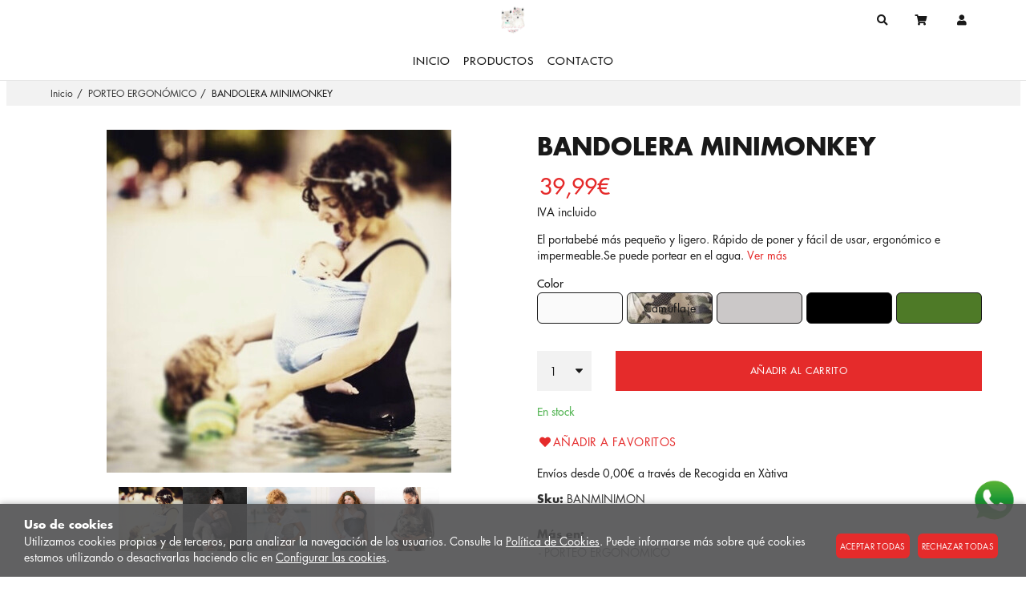

--- FILE ---
content_type: text/html; charset=utf-8
request_url: https://tresorsdelys.com/bandolera-minimonkey_p10412505.htm
body_size: 64956
content:
<!DOCTYPE HTML>
<html xmlns="http://www.w3.org/1999/xhtml" lang="es" xml:lang="es">
    <!--[PageTemplate:PageTemplate 1]-->
    <head>
        <title>Bandolera Minimonkey</title>
        <meta http-equiv="Content-Type" content="application/xhtml+xml; charset=utf-8"/>
        <meta name="description" content="El portabeb&#233; m&#225;s peque&#241;o y ligero. R&#225;pido de poner y f&#225;cil de usar, ergon&#243;mico e impermeable.Se puede portear en el agua." />
        <meta name="keywords" content="porteo,ergon&#243;mico,bandolera,portabebes,minimonkey,agua,playa,ligera" />
        
        <meta name="generator" content="Mabisy"/>
        <meta name="viewport" content="width=device-width, initial-scale=1">
        <meta name="mobile-web-app-capable" content="yes">     
        <script src="/js/stacktrace/stacktrace.min.js"></script>
        <script src="/js/mabisy_jslogerror.js"></script>
        <link rel="stylesheet" type="text/css" href="/Themes/MBStore001/styles/kids/style.css" />
        <!-- Facebook Pixel Code -->
<script>
!function(f,b,e,v,n,t,s){if(f.fbq)return;n=f.fbq=function(){n.callMethod?
n.callMethod.apply(n,arguments):n.queue.push(arguments)};if(!f._fbq)f._fbq=n;
n.push=n;n.loaded=!0;n.version='2.0';n.queue=[];t=b.createElement(e);t.async=!0;
t.src=v;s=b.getElementsByTagName(e)[0];s.parentNode.insertBefore(t,s)}(window,
document,'script','https://connect.facebook.net/en_US/fbevents.js');
fbq('init', '841116409806159');
fbq('track', 'PageView');
</script>
<noscript><img height="1" width="1" style="display:none"
src="https://www.facebook.com/tr?id=841116409806159&ev=PageView&noscript=1"
/></noscript>
<!-- End Facebook Pixel Code -->
<script>
fbq('track', 'ViewContent', {
  "content_name": "BANDOLERA MINIMONKEY",
  "content_ids": "10412505",
  "content_type": "product",
  "value": "39.99",
  "currency": "EUR"
});
</script>
<meta name="facebook-domain-verification" content="7fxe5ir1gfjujpb16a4huqm1mi9gwi" />

<div style="right: 10px; bottom: 100px; height: 25px; z-index: 1; position: fixed;"><a href="https://api.whatsapp.com/send?phone=34693548562&amp;text= Bienvenido a nuestra tienda. Deja tu mensaje o consulta y te responderemos a la mayor brevedad posible.&amp;source=&amp;data=" target="_blank" title="&iquest;Tienes alguna duda? Estaremos encantados de ayudarte.">
<svg version="1.1" id="Layer_1" xmlns="http://www.w3.org/2000/svg" xmlns:xlink="http://www.w3.org/1999/xlink" x="0px" y="0px" width="60px" height="60px" viewBox="0 0 76 76" enable-background="new 0 0 76 76" xml:space="preserve"> <image id="image0" width="76" height="76" x="0" y="0"
href="[data-uri]
AAB6JgAAgIQAAPoAAACA6AAAdTAAAOpgAAA6mAAAF3CculE8AAAC3FBMVEX/////////////////
///////////////////////////////////////////////3+/Ts9eXZ6cjE3azN4rnK4LXx9+38
/fvK4LS92aT2+vOmzYW82aSlzYX7/frc69D8/fuu0ZKYxnbu9eru9enC2q+qzZDu9enm8N7a6M7R
4sLT48bP4sH2+fTu9OnC2LCYw4H7/Prv9evd6dPD2rS00aOVwIHu9Ovn8OO30qfm7+DD2bPR4sWX
woH7/fve6tSZw4G306Tl79610qD1+fLi7dm31KKdx4PF3LPl79z2+vTQ48DH3rPI3rO716Kx0pbv
9uqkzIWy05bn8d+z1Jbi7tbi7tenzobs9OX///+ayHVntEJWsDeQw2eBvVpVrzZ0uE1UrjZSrjdx
tk1RrTdisUJOrDZ7uVlMqzdcrkJLqjdarkNKqTdbrkNIqTh3tllGpzdYrEKEu2VEpzh1tllDpjhC
pThUqkObxX+x0puPv3OBumVApDhztFn2+vQ/pDhirkza6c9frEw7ojja6M9vsVg6ojjF27R9t2Q4
oTi51KdLpkJdq0w2oDja586iyIw0nzjs9Odprlgwnjh5tGNZqUwunjh4tGMtnTlorVgrnDjr8+fN
38B2sWMpnDjB2LLi7NpCoUJkq1cnmzh1sWP1+fNUpUsjmjjW5c0imTiPvHw7nkEgmDjh69rM3r8e
mDhwrmKOu3yzz6VgqFdzsGNRpEs9n0KCt3AlmjiRvn32+fSexYuTv31DoUJnrFdFokKfxourzJns
8+eGuXGHunHC2bO30qbi7dtGo0KgxoyszZlHpEIynziWwX6JvHGXwn5dqkt+t2SMvXKuz5lNpkKZ
w3/t9Od/uGQ9ozjG3LWw0JphrUxApDdSqULR48K816hkrkx0tFl0tVlWrEJ6uFmIv2ZOqzZvtEyh
yoFfr0J+u1pPrDdvtU2LwGZSrTdyt02MwWaAvVpks0KOwmZrCs1qAAAAWXRSTlMAMECAsMBQkNAQ
oPBg4HAg7uDi4OTr6Pbr8PD28Pb36/X39evt8vfr6Ovo4uju6+v29uji5Oj26ODg5OTi9vbi9ujo
8PDv8Pbr6+7t6+vw7uv27uju4uL24N1aW68AAAABYktHRACIBR1IAAAACXBIWXMAAAsTAAALEwEA
mpwYAAAAB3RJTUUH5gocDyoaxePQ1gAABLJJREFUWMOtmPd/FEUYhy+3e3fZ3WtwSEICIXSwYMOK
AioWihiauCDYRUQ0NiT0joAIiNQIaJCeAGosOVEs2Huj2CsWNAj+A97t9NnZnVn0+SGfm5l3v3nf
qe9MKCShIKxpmh6J5P5GC2TGfkRjEZulMBY1jkvJtGwhejygkqElbG8sLYB7hmbZ/qjLxWVSjlxS
RSrFdXq6SdNMnmZN0txgyAeXcSvdbPiIawkjRp7QnJaTOWcS06LiUde5ub4F5aDp13MGCbGk9AYv
SktIqN5qRiH2quWNfrQqk6oRrdY33ezPLa0lalirvM2tctoW+aqhvi8bfZsKo9tB+4hAS4Nt7cfc
rsaY9vCLmEsrjLTG3qHKWKQW5TsMLux24+5UZxxUs7hui8EpcVdlEO6GU0RntAqgw/fcG4z74Hdh
WgzO/A73B6Uj+DDh7v1O4wkPTKiqqpo4Xkpn8Gnc5dikyZgpU52aiZNlTOFdgz3WZRpmOtCyZ0yT
ciLXa3Duz5yFmY2W3pxZMmayA2qA/fCkuZg5eI+ZN1fKycASzrU4KD04H7MAi01dOF/GQ8y2C6I8
ZRHhYbKZLl4kpSsdJ4jy1CUEap9fukTKacCSHstHlhHoU+PRZTKWU+OZdH6evoKCFlu5QsoZjqFG
1viZqyhosdWrpHQjnQam/1lrKKqJ1mNr5JwN9m/S/2vXUazHWo8/sU7OWjIC4FfNBoonkdbGTRtU
4MU2M6A4t2xWAg8nnBlbGbYhz7ZvVQGLwb2slqUOqu2oVeEcTmwnyy7Ua0/tVOBcJJYSelb7NAr0
GQXPyBIQ9VmOugDdxovV8yP07EaoVvec4mjmdzSQrzz/Ak8Nnmw1pHK9vaXeZVlP5hlYTue5J3YD
Uss2oKoX88XqBs4QLKcEyVjOF6y53WSFvuRUvAyL1bsZu+5OpZMNRYHBHsF28ApWy76aa9+TxeXX
XqfMqC3IAM17RTvVG2T7yL659y16ayL2b4MKkAuBEbhAuIu+Y3vxLra5kAwm6rQe770v4gNPMWzS
0ykXMgd6L/HZ82FWLPYRMvgYlNENAyR6Xb3OxdlCMXygXgTKKSgGjhT7E68z+9Olbq3PUOPnPcjE
yAPX+sXeCcUX+zitebjpElBBciqYuew/4M3+g7TWl7j+q3Iy/Zlkr/fXfnwz4VuQaO377ntSeynv
GM72LpPliZNy2eQPdMXlNu8YcS1oSvtjOT37UYoG6q4ImGz/1Mlmh5JO0YLdAior+4DPrBQjpjuV
fQPcTvL0s929j6Psr3xtcq5OSMsMiaL8WfE+x17q+AsnjFLpngn5Bd2s+VsYjPLKQ5Bff/v9kIQB
aC1Y/OsGjPKPw3n+vKoidxseeNiPv0o8tWCU6cbGxiODKqBVSatGL/4ejNeo4NUFpHvFR4dU2BRF
xUcFjxrHSimjiPuyD4+nMttFuvgf5rll1JChdLMWcmPafjS/OpMZNnJ4JtP0miKmIREWaIVUXrjc
iF/QoryZnjSlUmYqJIT9Uo/n/2PKtI5Hio7SMslbpxHXPZQKk95PU1GixLUYcZN/xrT0pKdTOMpE
LCxuNcJJzYzk0TUt7CsEokzE/tPTMEVB8v9SCoX+Bf1g6JF9tLUaAAAAJXRFWHRkYXRlOmNyZWF0
ZQAyMDIyLTEwLTI4VDEzOjQyOjI2KzAyOjAw/5FPdwAAACV0RVh0ZGF0ZTptb2RpZnkAMjAyMi0x
MC0yOFQxMzo0MjoyNiswMjowMI7M98sAAAAZdEVYdFNvZnR3YXJlAEFkb2JlIEltYWdlUmVhZHlx
yWU8AAAAAElFTkSuQmCC" />
</svg>
</a></div>



<script src="https://js.hcaptcha.com/1/api.js" defer async></script>
<link rel="canonical" href="https://tresorsdelys.com/bandolera-minimonkey_p10412505.htm" />


<meta property="twitter:card" content="summary_large_image" /><meta property="twitter:title" content="Bandolera Minimonkey" /><meta property="twitter:description" content="El portabeb&#233; m&#225;s peque&#241;o y ligero. R&#225;pido de poner y f&#225;cil de usar, ergon&#243;mico e impermeable.Se puede portear en el agua." /><meta property="twitter:image" content="https://tresorsdelys.com/server/Portal_0039635_0047013/img/products/bandolera-minimonkey_10412505.jpeg" /><meta property="og:site_name" content="tresorsdelys.com" /><meta property="og:title" content="Bandolera Minimonkey" /><meta property="og:description" content="El portabeb&#233; m&#225;s peque&#241;o y ligero. R&#225;pido de poner y f&#225;cil de usar, ergon&#243;mico e impermeable.Se puede portear en el agua." /><meta property="og:url" content="https://tresorsdelys.com/bandolera-minimonkey_p10412505.htm" /><meta property="og:image" content="https://tresorsdelys.com/server/Portal_0039635_0047013/img/products/bandolera-minimonkey_10412505.jpeg" /><meta property="og:image" content="https://tresorsdelys.com/server/Portal_0039635_0047013/img/products/bandolera-minimonkey_10412505_49120787.jpeg" /><meta property="og:image" content="https://tresorsdelys.com/server/Portal_0039635_0047013/img/products/bandolera-minimonkey_10412505_49140072.png" /><meta property="og:image" content="https://tresorsdelys.com/server/Portal_0039635_0047013/img/products/bandolera-minimonkey_10412505_49170441.png" /><meta property="og:image" content="https://tresorsdelys.com/server/Portal_0039635_0047013/img/products/bandolera-minimonkey_10412505_49200546.jpeg" /><meta property="og:image" content="https://tresorsdelys.com/server/Portal_0039635_0047013/img/logo.png" /><meta property="og:image:alt" content="Bandolera Minimonkey" /><meta property="og:type" content="product" />


        
    </head>
    <body class="mb-page product producto porteo-ergonomico close-parent">
        
        <div class="mb-page-content">
            <div class="mb-panel-hellobar"></div>
            <header class="mb-panel-cabecera-sup">
                <div class="wrapper"></div>
            </header>
            <header class="mb-panel-cabecera">
                <div class="wrapper"><a data-idmodule="" class="mb-mod-storelogo" href="/" title="tresorsdelys.com" itemscope itemtype="https://schema.org/Website" itemid="https://tresorsdelys.com">
	<meta content="tresorsdelys.com" itemprop="name" />
	<img src="/server/Portal_0039635_0047013/img/logo.png" alt="tresorsdelys.com" class="logo" itemprop="image" width="300" height="350">
	<span itemscope itemtype="https://schema.org/Organization" itemprop="author">
	<meta content="https://tresorsdelys.com/server/Portal_0039635_0047013/img/logo.png" itemprop="logo" />
	<meta content="https://tresorsdelys.com" itemprop="url" />
	<meta content="tresorsdelys.com" itemprop="name" />
	
	</span>
</a><div class="mb-mod-menudynamic" data-idmodule="" data-posicion="1"><nav class="mb-mod-menu mb-js-desplegable" data-idmodule="8173933" data-js-desplegable-principal="true">
    <button class="btn-menu mb-js-desplegable-boton" title="Men&uacute;">
        <span class="mb-ico ico-menu" data-title="Men&uacute;"></span>
    </button>
    <div class="mb-js-desplegable-capa">
		<div class="header">
            <span class="title">Men&uacute;</span>
			<button type="button" class="btn-cerrar mb-js-desplegable-cerrar" onclick="return false">
				<span class="mb-ico ico-close" title="Cerrar"></span>
			</button>
		</div>
		<div class="content">            
            
            <ul class="menu principal level0" id="mm0" data-level="0" data-levels="1000">
                
                
                
                <li class="item it-inicio">
                    <a data-target="#mm2557321" data-level="1" class="level1 " title="Imprescindibles para tu beb&#233; - Tresors de Lys" href="/">
                        <span>Inicio</span></a>
                    
                    
                </li>
                
                
                <li class="item with-submenu it-productos">
                    <a data-target="#mm2557338" data-level="1" class="level1 " title="Listado de productos" href="/lista-productos.html">
                        <span>Productos</span><span class="mb-ico ico-derecha"></span></a>
                    
                    
                    <ul class="submenu">
                                                                    
                        <li class="item with-submenu">
                            <a data-target="#mm1009207" data-level="1" class="level2 " title="" href="/alimentacion_c1009207/">
                                <div>ALIMENTACION</div></a>
                            
                            
                            <ul class="submenu">
                                <li class="item ">
                                    <a data-target="#mm1038449" data-level="1" class="level3 " title="" href="/baberos_c1038449/">BABEROS</a>
        
                                    
                                </li>
                            
                            
                            
                                <li class="item ">
                                    <a data-target="#mm1069567" data-level="1" class="level3 " title="" href="/botellas_c1069567/">BOTELLAS</a>
        
                                    
                                </li>
                            
                            
                            
                                <li class="item ">
                                    <a data-target="#mm1039197" data-level="1" class="level3 " title="" href="/fiambreras_c1039197/">FIAMBRERAS</a>
        
                                    
                                </li>
                            
                            
                            
                                <li class="item ">
                                    <a data-target="#mm1038450" data-level="1" class="level3 " title="" href="/vajilla-infantil_c1038450/">VAJILLA INFANTIL</a>
        
                                    
                                </li>
                            </ul>
                            
                        </li>
                    
                    
                    
                        <li class="item with-submenu">
                            <a data-target="#mm1092025" data-level="1" class="level2 " title="" href="/calzado-respetuoso_c1092025/">
                                <div>CALZADO RESPETUOSO</div></a>
                            
                            
                            <ul class="submenu">
                                <li class="item ">
                                    <a data-target="#mm1155355" data-level="1" class="level3 " title="" href="/baby_c1155355/">BABY</a>
        
                                    
                                </li>
                            
                            
                            
                                <li class="item ">
                                    <a data-target="#mm1169029" data-level="1" class="level3 " title="" href="/colegiales_c1169029/">COLEGIALES</a>
        
                                    
                                </li>
                            
                            
                            
                                <li class="item ">
                                    <a data-target="#mm1155356" data-level="1" class="level3 " title="" href="/kids_c1155356/">KIDS</a>
        
                                    
                                </li>
                            
                            
                            
                                <li class="item ">
                                    <a data-target="#mm1168355" data-level="1" class="level3 " title="" href="/adulto_c1168355/">ADULTO</a>
        
                                    
                                </li>
                            
                            
                            
                                <li class="item ">
                                    <a data-target="#mm1155357" data-level="1" class="level3 " title="" href="/verano_c1155357/">VERANO</a>
        
                                    
                                </li>
                            </ul>
                            
                        </li>
                    
                    
                    
                        <li class="item with-submenu">
                            <a data-target="#mm1007008" data-level="1" class="level2 " title="" href="/cosmeticos_c1007008/">
                                <div>COSMETICOS</div></a>
                            
                            
                            <ul class="submenu">
                                <li class="item ">
                                    <a data-target="#mm1169107" data-level="1" class="level3 " title="" href="/maquillaje_c1169107/">MAQUILLAJE</a>
        
                                    
                                </li>
                            
                            
                            
                                <li class="item ">
                                    <a data-target="#mm1009212" data-level="1" class="level3 " title="" href="/solares_c1009212/">SOLARES</a>
        
                                    
                                </li>
                            </ul>
                            
                        </li>
                    
                    
                    
                        <li class="item with-submenu">
                            <a data-target="#mm986702" data-level="1" class="level2 " title="JUGUETES SENSORIALES" href="/juguetes_c986702/">
                                <div>JUGUETES</div></a>
                            
                            
                            <ul class="submenu">
                                <li class="item ">
                                    <a data-target="#mm1008009" data-level="1" class="level3 " title="" href="/cesta-de-los-tesoros_c1008009/">CESTA DE LOS TESOROS</a>
        
                                    
                                </li>
                            
                            
                            
                                <li class="item ">
                                    <a data-target="#mm1098081" data-level="1" class="level3 " title="" href="/juguetes-de-madera_c1098081/">JUGUETES DE MADERA</a>
        
                                    
                                </li>
                            
                            
                            
                                <li class="item ">
                                    <a data-target="#mm1097778" data-level="1" class="level3 " title="" href="/torre-de-aprendizaje_c1097778/">TORRE DE APRENDIZAJE</a>
        
                                    
                                </li>
                            </ul>
                            
                        </li>
                    
                    
                    
                        <li class="item ">
                            <a data-target="#mm989962" data-level="1" class="level2 " title="" href="/moda-bebe_c989962/">
                                <div>MODA BEB&#201;</div></a>
                            
                            
                        </li>
                    
                    
                    
                        <li class="item with-submenu">
                            <a data-target="#mm1024416" data-level="1" class="level2 " title="" href="/panales_c1024416/">
                                <div>PA&#209;ALES</div></a>
                            
                            
                            <ul class="submenu">
                                <li class="item ">
                                    <a data-target="#mm1030600" data-level="1" class="level3 " title="Pa&#241;ales de tela" href="/recien-nacido_c1030600/">RECIEN NACIDO</a>
        
                                    
                                </li>
                            </ul>
                            
                        </li>
                    
                    
                    
                        <li class="item ">
                            <a data-target="#mm1030615" data-level="1" class="level2 " title="" href="/para-mama_c1030615/">
                                <div>PARA MAM&#193;</div></a>
                            
                            
                        </li>
                    
                    
                    
                        <li class="item ">
                            <a data-target="#mm1138101" data-level="1" class="level2 " title="" href="/para-regalar_c1138101/">
                                <div>PARA REGALAR</div></a>
                            
                            
                        </li>
                    
                    
                    
                        <li class="item with-submenu">
                            <a data-target="#mm1175662" data-level="1" class="level2 " title="" href="/personalizados_c1175662/">
                                <div>PERSONALIZADOS</div></a>
                            
                            
                            <ul class="submenu">
                                <li class="item ">
                                    <a data-target="#mm1175663" data-level="1" class="level3 " title="" href="/personalizados-textil_c1175663/">PERSONALIZADOS TEXTIL</a>
        
                                    
                                </li>
                            </ul>
                            
                        </li>
                    
                    
                    
                        <li class="item with-submenu">
                            <a data-target="#mm1098880" data-level="1" class="level2 " title="" href="/personalizados-madera_c1098880/">
                                <div>PERSONALIZADOS MADERA</div></a>
                            
                            
                            <ul class="submenu">
                                <li class="item with-submenu">
                                    <a data-target="#mm1141011" data-level="1" class="level3 " title="" href="/dias-especiales_c1141011/">DIAS ESPECIALES</a>
        
                                    
                                    <ul class="submenu">
                                        <li class="item">
                                            <a data-target="#mm1141012" data-level="1" class="level4 " title="" href="/dia-del-padre_c1141012/">DIA DEL PADRE</a>
                                        </li>
                                    </ul>
                                    
                                </li>
                            
                            
                            
                                <li class="item ">
                                    <a data-target="#mm1098881" data-level="1" class="level3 " title="" href="/navidad_c1098881/">NAVIDAD</a>
        
                                    
                                </li>
                            </ul>
                            
                        </li>
                    
                    
                    
                        <li class="item ">
                            <a data-target="#mm1024825" data-level="1" class="level2 active" title="" href="/porteo-ergonomico_c1024825/">
                                <div>PORTEO ERGON&#211;MICO</div></a>
                            
                            
                        </li>
                    
                    
                    
                        <li class="item with-submenu">
                            <a data-target="#mm1008008" data-level="1" class="level2 " title="" href="/puericultura_c1008008/">
                                <div>PUERICULTURA</div></a>
                            
                            
                            <ul class="submenu">
                                <li class="item ">
                                    <a data-target="#mm1142112" data-level="1" class="level3 " title="" href="/alimentacion_c1142112/">ALIMENTACION</a>
        
                                    
                                </li>
                            
                            
                            
                                <li class="item ">
                                    <a data-target="#mm986706" data-level="1" class="level3 " title="ARRULLOS" href="/arrullos_c986706/">ARRULLOS</a>
        
                                    
                                </li>
                            
                            
                            
                                <li class="item ">
                                    <a data-target="#mm1142131" data-level="1" class="level3 " title="" href="/auto_c1142131/">AUTO</a>
        
                                    
                                </li>
                            
                            
                            
                                <li class="item ">
                                    <a data-target="#mm1009209" data-level="1" class="level3 " title="" href="/bano_c1009209/">BA&#209;O</a>
        
                                    
                                </li>
                            
                            
                            
                                <li class="item ">
                                    <a data-target="#mm1142200" data-level="1" class="level3 " title="" href="/descanso_c1142200/">DESCANSO</a>
        
                                    
                                </li>
                            
                            
                            
                                <li class="item ">
                                    <a data-target="#mm1038421" data-level="1" class="level3 " title="" href="/higiene_c1038421/">HIGIENE</a>
        
                                    
                                </li>
                            
                            
                            
                                <li class="item ">
                                    <a data-target="#mm1038446" data-level="1" class="level3 " title="" href="/paseo_c1038446/">PASEO</a>
        
                                    
                                </li>
                            
                            
                            
                                <li class="item ">
                                    <a data-target="#mm986665" data-level="1" class="level3 " title="Decoraci&#243;n" href="/decoracion_c986665/">DECORACION</a>
        
                                    
                                </li>
                            </ul>
                            
                        </li>
                    
                    
                    
                        <li class="item with-submenu">
                            <a data-target="#mm1130423" data-level="1" class="level2 " title="" href="/rebajas_c1130423/">
                                <div>REBAJAS</div></a>
                            
                            
                            <ul class="submenu">
                                <li class="item ">
                                    <a data-target="#mm1175981" data-level="1" class="level3 " title="" href="/bano_c1175981/">BA&#209;O</a>
        
                                    
                                </li>
                            
                            
                            
                                <li class="item ">
                                    <a data-target="#mm1173856" data-level="1" class="level3 " title="" href="/calzado_c1173856/">CALZADO</a>
        
                                    
                                </li>
                            
                            
                            
                                <li class="item ">
                                    <a data-target="#mm1173854" data-level="1" class="level3 " title="" href="/moda-invierno_c1173854/">MODA INVIERNO</a>
        
                                    
                                </li>
                            
                            
                            
                                <li class="item ">
                                    <a data-target="#mm1173855" data-level="1" class="level3 " title="" href="/moda-verano_c1173855/">MODA VERANO</a>
        
                                    
                                </li>
                            </ul>
                            
                        </li>
                    
                    
                    
                        <li class="item with-submenu">
                            <a data-target="#mm1038447" data-level="1" class="level2 " title="" href="/verano_c1038447/">
                                <div>VERANO</div></a>
                            
                            
                            <ul class="submenu">
                                <li class="item ">
                                    <a data-target="#mm1053289" data-level="1" class="level3 " title="" href="/bano_c1053289/">BA&#209;O</a>
        
                                    
                                </li>
                            
                            
                            
                                <li class="item ">
                                    <a data-target="#mm1038454" data-level="1" class="level3 " title="" href="/gafas-de-sol_c1038454/">GAFAS DE SOL</a>
        
                                    
                                </li>
                            
                            
                            
                                <li class="item ">
                                    <a data-target="#mm1038493" data-level="1" class="level3 " title="Olaya" href="/juguetes-playa_c1038493/">JUGUETES PLAYA</a>
        
                                    
                                </li>
                            
                            
                            
                                <li class="item ">
                                    <a data-target="#mm1069630" data-level="1" class="level3 " title="" href="/toallas_c1069630/">TOALLAS</a>
        
                                    
                                </li>
                            
                            
                            
                                <li class="item ">
                                    <a data-target="#mm1038497" data-level="1" class="level3 " title="Chaleco Flotador" href="/chalecos_c1038497/">CHALECOS</a>
        
                                    
                                </li>
                            </ul>
                            
                        </li>
                    
                    
                    
                        <li class="item with-submenu">
                            <a data-target="#mm1070846" data-level="1" class="level2 " title="" href="/vuelta-al-cole_c1070846/">
                                <div>VUELTA AL COLE</div></a>
                            
                            
                            <ul class="submenu">
                                <li class="item ">
                                    <a data-target="#mm1070847" data-level="1" class="level3 " title="" href="/babis_c1070847/">BABIS</a>
        
                                    
                                </li>
                            
                            
                            
                                <li class="item ">
                                    <a data-target="#mm1071321" data-level="1" class="level3 " title="" href="/bolsas-almuerzo_c1071321/">BOLSAS ALMUERZO</a>
        
                                    
                                </li>
                            
                            
                            
                                <li class="item ">
                                    <a data-target="#mm1071318" data-level="1" class="level3 " title="" href="/botellas_c1071318/">BOTELLAS</a>
        
                                    
                                </li>
                            
                            
                            
                                <li class="item ">
                                    <a data-target="#mm1168604" data-level="1" class="level3 " title="" href="/estuches_c1168604/">ESTUCHES</a>
        
                                    
                                </li>
                            
                            
                            
                                <li class="item ">
                                    <a data-target="#mm1071319" data-level="1" class="level3 " title="" href="/fiambrera_c1071319/">FIAMBRERA</a>
        
                                    
                                </li>
                            
                            
                            
                                <li class="item ">
                                    <a data-target="#mm1070849" data-level="1" class="level3 " title="" href="/mochilas_c1070849/">MOCHILAS</a>
        
                                    
                                </li>
                            
                            
                            
                                <li class="item ">
                                    <a data-target="#mm1071615" data-level="1" class="level3 " title="" href="/marcaobjetos_c1071615/">MARCAOBJETOS</a>
        
                                    
                                </li>
                            </ul>
                            
                        </li>
                    </ul>
                    
                </li>
                
                
                <li class="item it-contacto">
                    <a data-target="#mm2557344" data-level="1" class="level1 " title="Contacto" href="/contacto.html">
                        <span>Contacto</span></a>
                    
                    
                </li>
                
                
                
            </ul>
            
            <ul class="menu secundario oculto level2" id="mm986702" data-level="2" data-levels="1000">
                
                    <li class="item prev">
                        <a data-target="#mm2557338" class="" title="" href="/juguetes_c986702/"><span class="mb-ico ico-izquierda"></span>Volver</a>
                    </li>
                    <li class="item original">
                        <a class="" title="JUGUETES SENSORIALES" href="/juguetes_c986702/">JUGUETES</a>
                    </li>
                
                
                
                <li class="item it-cesta_de_los_tesoros">
                    <a data-target="#mm1008009" data-level="2" class="level1 " title="" href="/cesta-de-los-tesoros_c1008009/">
                        <span>CESTA DE LOS TESOROS</span></a>
                    
                    
                </li>
                
                
                <li class="item it-juguetes_de_madera">
                    <a data-target="#mm1098081" data-level="2" class="level1 " title="" href="/juguetes-de-madera_c1098081/">
                        <span>JUGUETES DE MADERA</span></a>
                    
                    
                </li>
                
                
                <li class="item it-torre_de_aprendizaje">
                    <a data-target="#mm1097778" data-level="2" class="level1 " title="" href="/torre-de-aprendizaje_c1097778/">
                        <span>TORRE DE APRENDIZAJE</span></a>
                    
                    
                </li>
                
                
                
            </ul>
            
            <ul class="menu secundario oculto level2" id="mm1007008" data-level="2" data-levels="1000">
                
                    <li class="item prev">
                        <a data-target="#mm2557338" class="" title="" href="/cosmeticos_c1007008/"><span class="mb-ico ico-izquierda"></span>Volver</a>
                    </li>
                    <li class="item original">
                        <a class="" title="" href="/cosmeticos_c1007008/">COSMETICOS</a>
                    </li>
                
                
                
                <li class="item it-maquillaje">
                    <a data-target="#mm1169107" data-level="2" class="level1 " title="" href="/maquillaje_c1169107/">
                        <span>MAQUILLAJE</span></a>
                    
                    
                </li>
                
                
                <li class="item it-solares">
                    <a data-target="#mm1009212" data-level="2" class="level1 " title="" href="/solares_c1009212/">
                        <span>SOLARES</span></a>
                    
                    
                </li>
                
                
                
            </ul>
            
            <ul class="menu secundario oculto level2" id="mm1008008" data-level="2" data-levels="1000">
                
                    <li class="item prev">
                        <a data-target="#mm2557338" class="" title="" href="/puericultura_c1008008/"><span class="mb-ico ico-izquierda"></span>Volver</a>
                    </li>
                    <li class="item original">
                        <a class="" title="" href="/puericultura_c1008008/">PUERICULTURA</a>
                    </li>
                
                
                
                <li class="item it-alimentacion">
                    <a data-target="#mm1142112" data-level="2" class="level1 " title="" href="/alimentacion_c1142112/">
                        <span>ALIMENTACION</span></a>
                    
                    
                </li>
                
                
                <li class="item it-arrullos">
                    <a data-target="#mm986706" data-level="2" class="level1 " title="ARRULLOS" href="/arrullos_c986706/">
                        <span>ARRULLOS</span></a>
                    
                    
                </li>
                
                
                <li class="item it-auto">
                    <a data-target="#mm1142131" data-level="2" class="level1 " title="" href="/auto_c1142131/">
                        <span>AUTO</span></a>
                    
                    
                </li>
                
                
                <li class="item it-baño">
                    <a data-target="#mm1009209" data-level="2" class="level1 " title="" href="/bano_c1009209/">
                        <span>BA&#209;O</span></a>
                    
                    
                </li>
                
                
                <li class="item it-descanso">
                    <a data-target="#mm1142200" data-level="2" class="level1 " title="" href="/descanso_c1142200/">
                        <span>DESCANSO</span></a>
                    
                    
                </li>
                
                
                <li class="item it-higiene">
                    <a data-target="#mm1038421" data-level="2" class="level1 " title="" href="/higiene_c1038421/">
                        <span>HIGIENE</span></a>
                    
                    
                </li>
                
                
                <li class="item it-paseo">
                    <a data-target="#mm1038446" data-level="2" class="level1 " title="" href="/paseo_c1038446/">
                        <span>PASEO</span></a>
                    
                    
                </li>
                
                
                <li class="item it-decoracion">
                    <a data-target="#mm986665" data-level="2" class="level1 " title="Decoraci&#243;n" href="/decoracion_c986665/">
                        <span>DECORACION</span></a>
                    
                    
                </li>
                
                
                
            </ul>
            
            <ul class="menu secundario oculto level2" id="mm1009207" data-level="2" data-levels="1000">
                
                    <li class="item prev">
                        <a data-target="#mm2557338" class="" title="" href="/alimentacion_c1009207/"><span class="mb-ico ico-izquierda"></span>Volver</a>
                    </li>
                    <li class="item original">
                        <a class="" title="" href="/alimentacion_c1009207/">ALIMENTACION</a>
                    </li>
                
                
                
                <li class="item it-baberos">
                    <a data-target="#mm1038449" data-level="2" class="level1 " title="" href="/baberos_c1038449/">
                        <span>BABEROS</span></a>
                    
                    
                </li>
                
                
                <li class="item it-botellas">
                    <a data-target="#mm1069567" data-level="2" class="level1 " title="" href="/botellas_c1069567/">
                        <span>BOTELLAS</span></a>
                    
                    
                </li>
                
                
                <li class="item it-fiambreras">
                    <a data-target="#mm1039197" data-level="2" class="level1 " title="" href="/fiambreras_c1039197/">
                        <span>FIAMBRERAS</span></a>
                    
                    
                </li>
                
                
                <li class="item it-vajilla_infantil">
                    <a data-target="#mm1038450" data-level="2" class="level1 " title="" href="/vajilla-infantil_c1038450/">
                        <span>VAJILLA INFANTIL</span></a>
                    
                    
                </li>
                
                
                
            </ul>
            
            <ul class="menu secundario oculto level2" id="mm1024416" data-level="2" data-levels="1000">
                
                    <li class="item prev">
                        <a data-target="#mm2557338" class="" title="" href="/panales_c1024416/"><span class="mb-ico ico-izquierda"></span>Volver</a>
                    </li>
                    <li class="item original">
                        <a class="" title="" href="/panales_c1024416/">PA&#209;ALES</a>
                    </li>
                
                
                
                <li class="item it-recien_nacido">
                    <a data-target="#mm1030600" data-level="2" class="level1 " title="Pa&#241;ales de tela" href="/recien-nacido_c1030600/">
                        <span>RECIEN NACIDO</span></a>
                    
                    
                </li>
                
                
                
            </ul>
            
            <ul class="menu secundario oculto level2" id="mm1038447" data-level="2" data-levels="1000">
                
                    <li class="item prev">
                        <a data-target="#mm2557338" class="" title="" href="/verano_c1038447/"><span class="mb-ico ico-izquierda"></span>Volver</a>
                    </li>
                    <li class="item original">
                        <a class="" title="" href="/verano_c1038447/">VERANO</a>
                    </li>
                
                
                
                <li class="item it-baño">
                    <a data-target="#mm1053289" data-level="2" class="level1 " title="" href="/bano_c1053289/">
                        <span>BA&#209;O</span></a>
                    
                    
                </li>
                
                
                <li class="item it-gafas_de_sol">
                    <a data-target="#mm1038454" data-level="2" class="level1 " title="" href="/gafas-de-sol_c1038454/">
                        <span>GAFAS DE SOL</span></a>
                    
                    
                </li>
                
                
                <li class="item it-juguetes_playa">
                    <a data-target="#mm1038493" data-level="2" class="level1 " title="Olaya" href="/juguetes-playa_c1038493/">
                        <span>JUGUETES PLAYA</span></a>
                    
                    
                </li>
                
                
                <li class="item it-toallas">
                    <a data-target="#mm1069630" data-level="2" class="level1 " title="" href="/toallas_c1069630/">
                        <span>TOALLAS</span></a>
                    
                    
                </li>
                
                
                <li class="item it-chalecos">
                    <a data-target="#mm1038497" data-level="2" class="level1 " title="Chaleco Flotador" href="/chalecos_c1038497/">
                        <span>CHALECOS</span></a>
                    
                    
                </li>
                
                
                
            </ul>
            
            <ul class="menu secundario oculto level2" id="mm1070846" data-level="2" data-levels="1000">
                
                    <li class="item prev">
                        <a data-target="#mm2557338" class="" title="" href="/vuelta-al-cole_c1070846/"><span class="mb-ico ico-izquierda"></span>Volver</a>
                    </li>
                    <li class="item original">
                        <a class="" title="" href="/vuelta-al-cole_c1070846/">VUELTA AL COLE</a>
                    </li>
                
                
                
                <li class="item it-babis">
                    <a data-target="#mm1070847" data-level="2" class="level1 " title="" href="/babis_c1070847/">
                        <span>BABIS</span></a>
                    
                    
                </li>
                
                
                <li class="item it-bolsas_almuerzo">
                    <a data-target="#mm1071321" data-level="2" class="level1 " title="" href="/bolsas-almuerzo_c1071321/">
                        <span>BOLSAS ALMUERZO</span></a>
                    
                    
                </li>
                
                
                <li class="item it-botellas">
                    <a data-target="#mm1071318" data-level="2" class="level1 " title="" href="/botellas_c1071318/">
                        <span>BOTELLAS</span></a>
                    
                    
                </li>
                
                
                <li class="item it-estuches">
                    <a data-target="#mm1168604" data-level="2" class="level1 " title="" href="/estuches_c1168604/">
                        <span>ESTUCHES</span></a>
                    
                    
                </li>
                
                
                <li class="item it-fiambrera">
                    <a data-target="#mm1071319" data-level="2" class="level1 " title="" href="/fiambrera_c1071319/">
                        <span>FIAMBRERA</span></a>
                    
                    
                </li>
                
                
                <li class="item it-mochilas">
                    <a data-target="#mm1070849" data-level="2" class="level1 " title="" href="/mochilas_c1070849/">
                        <span>MOCHILAS</span></a>
                    
                    
                </li>
                
                
                <li class="item it-marcaobjetos">
                    <a data-target="#mm1071615" data-level="2" class="level1 " title="" href="/marcaobjetos_c1071615/">
                        <span>MARCAOBJETOS</span></a>
                    
                    
                </li>
                
                
                
            </ul>
            
            <ul class="menu secundario oculto level2" id="mm1092025" data-level="2" data-levels="1000">
                
                    <li class="item prev">
                        <a data-target="#mm2557338" class="" title="" href="/calzado-respetuoso_c1092025/"><span class="mb-ico ico-izquierda"></span>Volver</a>
                    </li>
                    <li class="item original">
                        <a class="" title="" href="/calzado-respetuoso_c1092025/">CALZADO RESPETUOSO</a>
                    </li>
                
                
                
                <li class="item it-baby">
                    <a data-target="#mm1155355" data-level="2" class="level1 " title="" href="/baby_c1155355/">
                        <span>BABY</span></a>
                    
                    
                </li>
                
                
                <li class="item it-colegiales">
                    <a data-target="#mm1169029" data-level="2" class="level1 " title="" href="/colegiales_c1169029/">
                        <span>COLEGIALES</span></a>
                    
                    
                </li>
                
                
                <li class="item it-kids">
                    <a data-target="#mm1155356" data-level="2" class="level1 " title="" href="/kids_c1155356/">
                        <span>KIDS</span></a>
                    
                    
                </li>
                
                
                <li class="item it-adulto">
                    <a data-target="#mm1168355" data-level="2" class="level1 " title="" href="/adulto_c1168355/">
                        <span>ADULTO</span></a>
                    
                    
                </li>
                
                
                <li class="item it-verano">
                    <a data-target="#mm1155357" data-level="2" class="level1 " title="" href="/verano_c1155357/">
                        <span>VERANO</span></a>
                    
                    
                </li>
                
                
                
            </ul>
            
            <ul class="menu secundario oculto level2" id="mm1098880" data-level="2" data-levels="1000">
                
                    <li class="item prev">
                        <a data-target="#mm2557338" class="" title="" href="/personalizados-madera_c1098880/"><span class="mb-ico ico-izquierda"></span>Volver</a>
                    </li>
                    <li class="item original">
                        <a class="" title="" href="/personalizados-madera_c1098880/">PERSONALIZADOS MADERA</a>
                    </li>
                
                
                
                <li class="item with-submenu it-dias_especiales">
                    <a data-target="#mm1141011" data-level="2" class="level1 " title="" href="/dias-especiales_c1141011/">
                        <span>DIAS ESPECIALES</span><span class="mb-ico ico-derecha"></span></a>
                    
                    
                    <ul class="submenu">
                                                                    
                        <li class="item ">
                            <a data-target="#mm1141012" data-level="2" class="level2 " title="" href="/dia-del-padre_c1141012/">
                                <div>DIA DEL PADRE</div></a>
                            
                            
                        </li>
                    </ul>
                    
                </li>
                
                
                <li class="item it-navidad">
                    <a data-target="#mm1098881" data-level="2" class="level1 " title="" href="/navidad_c1098881/">
                        <span>NAVIDAD</span></a>
                    
                    
                </li>
                
                
                
            </ul>
            
            <ul class="menu secundario oculto level2" id="mm1130423" data-level="2" data-levels="1000">
                
                    <li class="item prev">
                        <a data-target="#mm2557338" class="" title="" href="/rebajas_c1130423/"><span class="mb-ico ico-izquierda"></span>Volver</a>
                    </li>
                    <li class="item original">
                        <a class="" title="" href="/rebajas_c1130423/">REBAJAS</a>
                    </li>
                
                
                
                <li class="item it-baño">
                    <a data-target="#mm1175981" data-level="2" class="level1 " title="" href="/bano_c1175981/">
                        <span>BA&#209;O</span></a>
                    
                    
                </li>
                
                
                <li class="item it-calzado">
                    <a data-target="#mm1173856" data-level="2" class="level1 " title="" href="/calzado_c1173856/">
                        <span>CALZADO</span></a>
                    
                    
                </li>
                
                
                <li class="item it-moda_invierno">
                    <a data-target="#mm1173854" data-level="2" class="level1 " title="" href="/moda-invierno_c1173854/">
                        <span>MODA INVIERNO</span></a>
                    
                    
                </li>
                
                
                <li class="item it-moda_verano">
                    <a data-target="#mm1173855" data-level="2" class="level1 " title="" href="/moda-verano_c1173855/">
                        <span>MODA VERANO</span></a>
                    
                    
                </li>
                
                
                
            </ul>
            
            <ul class="menu secundario oculto level3" id="mm1141011" data-level="3" data-levels="1000">
                
                    <li class="item prev">
                        <a data-target="#mm1098880" class="" title="" href="/dias-especiales_c1141011/"><span class="mb-ico ico-izquierda"></span>Volver</a>
                    </li>
                    <li class="item original">
                        <a class="" title="" href="/dias-especiales_c1141011/">DIAS ESPECIALES</a>
                    </li>
                
                
                
                <li class="item it-dia_del_padre">
                    <a data-target="#mm1141012" data-level="3" class="level1 " title="" href="/dia-del-padre_c1141012/">
                        <span>DIA DEL PADRE</span></a>
                    
                    
                </li>
                
                
                
            </ul>
            
            <ul class="menu secundario oculto level2" id="mm1175662" data-level="2" data-levels="1000">
                
                    <li class="item prev">
                        <a data-target="#mm2557338" class="" title="" href="/personalizados_c1175662/"><span class="mb-ico ico-izquierda"></span>Volver</a>
                    </li>
                    <li class="item original">
                        <a class="" title="" href="/personalizados_c1175662/">PERSONALIZADOS</a>
                    </li>
                
                
                
                <li class="item it-personalizados_textil">
                    <a data-target="#mm1175663" data-level="2" class="level1 " title="" href="/personalizados-textil_c1175663/">
                        <span>PERSONALIZADOS TEXTIL</span></a>
                    
                    
                </li>
                
                
                
            </ul>
            
            <ul class="menu secundario oculto level1" id="mm2557338" data-level="1" data-levels="1000">
                
                    <li class="item prev">
                        <a data-target="#mm0" class="" title="" href="/lista-productos.html"><span class="mb-ico ico-izquierda"></span>Volver</a>
                    </li>
                    <li class="item original">
                        <a class="" title="Listado de productos" href="/lista-productos.html">Productos</a>
                    </li>
                
                
                
                <li class="item with-submenu it-alimentacion">
                    <a data-target="#mm1009207" data-level="1" class="level1 " title="" href="/alimentacion_c1009207/">
                        <span>ALIMENTACION</span><span class="mb-ico ico-derecha"></span></a>
                    
                    
                    <ul class="submenu">
                                                                    
                        <li class="item ">
                            <a data-target="#mm1038449" data-level="1" class="level2 " title="" href="/baberos_c1038449/">
                                <div>BABEROS</div></a>
                            
                            
                        </li>
                    
                    
                    
                        <li class="item ">
                            <a data-target="#mm1069567" data-level="1" class="level2 " title="" href="/botellas_c1069567/">
                                <div>BOTELLAS</div></a>
                            
                            
                        </li>
                    
                    
                    
                        <li class="item ">
                            <a data-target="#mm1039197" data-level="1" class="level2 " title="" href="/fiambreras_c1039197/">
                                <div>FIAMBRERAS</div></a>
                            
                            
                        </li>
                    
                    
                    
                        <li class="item ">
                            <a data-target="#mm1038450" data-level="1" class="level2 " title="" href="/vajilla-infantil_c1038450/">
                                <div>VAJILLA INFANTIL</div></a>
                            
                            
                        </li>
                    </ul>
                    
                </li>
                
                
                <li class="item with-submenu it-calzado_respetuoso">
                    <a data-target="#mm1092025" data-level="1" class="level1 " title="" href="/calzado-respetuoso_c1092025/">
                        <span>CALZADO RESPETUOSO</span><span class="mb-ico ico-derecha"></span></a>
                    
                    
                    <ul class="submenu">
                                                                    
                        <li class="item ">
                            <a data-target="#mm1155355" data-level="1" class="level2 " title="" href="/baby_c1155355/">
                                <div>BABY</div></a>
                            
                            
                        </li>
                    
                    
                    
                        <li class="item ">
                            <a data-target="#mm1169029" data-level="1" class="level2 " title="" href="/colegiales_c1169029/">
                                <div>COLEGIALES</div></a>
                            
                            
                        </li>
                    
                    
                    
                        <li class="item ">
                            <a data-target="#mm1155356" data-level="1" class="level2 " title="" href="/kids_c1155356/">
                                <div>KIDS</div></a>
                            
                            
                        </li>
                    
                    
                    
                        <li class="item ">
                            <a data-target="#mm1168355" data-level="1" class="level2 " title="" href="/adulto_c1168355/">
                                <div>ADULTO</div></a>
                            
                            
                        </li>
                    
                    
                    
                        <li class="item ">
                            <a data-target="#mm1155357" data-level="1" class="level2 " title="" href="/verano_c1155357/">
                                <div>VERANO</div></a>
                            
                            
                        </li>
                    </ul>
                    
                </li>
                
                
                <li class="item with-submenu it-cosmeticos">
                    <a data-target="#mm1007008" data-level="1" class="level1 " title="" href="/cosmeticos_c1007008/">
                        <span>COSMETICOS</span><span class="mb-ico ico-derecha"></span></a>
                    
                    
                    <ul class="submenu">
                                                                    
                        <li class="item ">
                            <a data-target="#mm1169107" data-level="1" class="level2 " title="" href="/maquillaje_c1169107/">
                                <div>MAQUILLAJE</div></a>
                            
                            
                        </li>
                    
                    
                    
                        <li class="item ">
                            <a data-target="#mm1009212" data-level="1" class="level2 " title="" href="/solares_c1009212/">
                                <div>SOLARES</div></a>
                            
                            
                        </li>
                    </ul>
                    
                </li>
                
                
                <li class="item with-submenu it-juguetes">
                    <a data-target="#mm986702" data-level="1" class="level1 " title="JUGUETES SENSORIALES" href="/juguetes_c986702/">
                        <span>JUGUETES</span><span class="mb-ico ico-derecha"></span></a>
                    
                    
                    <ul class="submenu">
                                                                    
                        <li class="item ">
                            <a data-target="#mm1008009" data-level="1" class="level2 " title="" href="/cesta-de-los-tesoros_c1008009/">
                                <div>CESTA DE LOS TESOROS</div></a>
                            
                            
                        </li>
                    
                    
                    
                        <li class="item ">
                            <a data-target="#mm1098081" data-level="1" class="level2 " title="" href="/juguetes-de-madera_c1098081/">
                                <div>JUGUETES DE MADERA</div></a>
                            
                            
                        </li>
                    
                    
                    
                        <li class="item ">
                            <a data-target="#mm1097778" data-level="1" class="level2 " title="" href="/torre-de-aprendizaje_c1097778/">
                                <div>TORRE DE APRENDIZAJE</div></a>
                            
                            
                        </li>
                    </ul>
                    
                </li>
                
                
                <li class="item it-moda_bebé">
                    <a data-target="#mm989962" data-level="1" class="level1 " title="" href="/moda-bebe_c989962/">
                        <span>MODA BEB&#201;</span></a>
                    
                    
                </li>
                
                
                <li class="item with-submenu it-pañales">
                    <a data-target="#mm1024416" data-level="1" class="level1 " title="" href="/panales_c1024416/">
                        <span>PA&#209;ALES</span><span class="mb-ico ico-derecha"></span></a>
                    
                    
                    <ul class="submenu">
                                                                    
                        <li class="item ">
                            <a data-target="#mm1030600" data-level="1" class="level2 " title="Pa&#241;ales de tela" href="/recien-nacido_c1030600/">
                                <div>RECIEN NACIDO</div></a>
                            
                            
                        </li>
                    </ul>
                    
                </li>
                
                
                <li class="item it-para_mamá">
                    <a data-target="#mm1030615" data-level="1" class="level1 " title="" href="/para-mama_c1030615/">
                        <span>PARA MAM&#193;</span></a>
                    
                    
                </li>
                
                
                <li class="item it-para_regalar">
                    <a data-target="#mm1138101" data-level="1" class="level1 " title="" href="/para-regalar_c1138101/">
                        <span>PARA REGALAR</span></a>
                    
                    
                </li>
                
                
                <li class="item with-submenu it-personalizados">
                    <a data-target="#mm1175662" data-level="1" class="level1 " title="" href="/personalizados_c1175662/">
                        <span>PERSONALIZADOS</span><span class="mb-ico ico-derecha"></span></a>
                    
                    
                    <ul class="submenu">
                                                                    
                        <li class="item ">
                            <a data-target="#mm1175663" data-level="1" class="level2 " title="" href="/personalizados-textil_c1175663/">
                                <div>PERSONALIZADOS TEXTIL</div></a>
                            
                            
                        </li>
                    </ul>
                    
                </li>
                
                
                <li class="item with-submenu it-personalizados_madera">
                    <a data-target="#mm1098880" data-level="1" class="level1 " title="" href="/personalizados-madera_c1098880/">
                        <span>PERSONALIZADOS MADERA</span><span class="mb-ico ico-derecha"></span></a>
                    
                    
                    <ul class="submenu">
                                                                    
                        <li class="item with-submenu">
                            <a data-target="#mm1141011" data-level="1" class="level2 " title="" href="/dias-especiales_c1141011/">
                                <div>DIAS ESPECIALES</div></a>
                            
                            
                            <ul class="submenu">
                                <li class="item ">
                                    <a data-target="#mm1141012" data-level="1" class="level3 " title="" href="/dia-del-padre_c1141012/">DIA DEL PADRE</a>
        
                                    
                                </li>
                            </ul>
                            
                        </li>
                    
                    
                    
                        <li class="item ">
                            <a data-target="#mm1098881" data-level="1" class="level2 " title="" href="/navidad_c1098881/">
                                <div>NAVIDAD</div></a>
                            
                            
                        </li>
                    </ul>
                    
                </li>
                
                
                <li class="item it-porteo_ergonómico">
                    <a data-target="#mm1024825" data-level="1" class="level1 active" title="" href="/porteo-ergonomico_c1024825/">
                        <span>PORTEO ERGON&#211;MICO</span></a>
                    
                    
                </li>
                
                
                <li class="item with-submenu it-puericultura">
                    <a data-target="#mm1008008" data-level="1" class="level1 " title="" href="/puericultura_c1008008/">
                        <span>PUERICULTURA</span><span class="mb-ico ico-derecha"></span></a>
                    
                    
                    <ul class="submenu">
                                                                    
                        <li class="item ">
                            <a data-target="#mm1142112" data-level="1" class="level2 " title="" href="/alimentacion_c1142112/">
                                <div>ALIMENTACION</div></a>
                            
                            
                        </li>
                    
                    
                    
                        <li class="item ">
                            <a data-target="#mm986706" data-level="1" class="level2 " title="ARRULLOS" href="/arrullos_c986706/">
                                <div>ARRULLOS</div></a>
                            
                            
                        </li>
                    
                    
                    
                        <li class="item ">
                            <a data-target="#mm1142131" data-level="1" class="level2 " title="" href="/auto_c1142131/">
                                <div>AUTO</div></a>
                            
                            
                        </li>
                    
                    
                    
                        <li class="item ">
                            <a data-target="#mm1009209" data-level="1" class="level2 " title="" href="/bano_c1009209/">
                                <div>BA&#209;O</div></a>
                            
                            
                        </li>
                    
                    
                    
                        <li class="item ">
                            <a data-target="#mm1142200" data-level="1" class="level2 " title="" href="/descanso_c1142200/">
                                <div>DESCANSO</div></a>
                            
                            
                        </li>
                    
                    
                    
                        <li class="item ">
                            <a data-target="#mm1038421" data-level="1" class="level2 " title="" href="/higiene_c1038421/">
                                <div>HIGIENE</div></a>
                            
                            
                        </li>
                    
                    
                    
                        <li class="item ">
                            <a data-target="#mm1038446" data-level="1" class="level2 " title="" href="/paseo_c1038446/">
                                <div>PASEO</div></a>
                            
                            
                        </li>
                    
                    
                    
                        <li class="item ">
                            <a data-target="#mm986665" data-level="1" class="level2 " title="Decoraci&#243;n" href="/decoracion_c986665/">
                                <div>DECORACION</div></a>
                            
                            
                        </li>
                    </ul>
                    
                </li>
                
                
                <li class="item with-submenu it-rebajas">
                    <a data-target="#mm1130423" data-level="1" class="level1 " title="" href="/rebajas_c1130423/">
                        <span>REBAJAS</span><span class="mb-ico ico-derecha"></span></a>
                    
                    
                    <ul class="submenu">
                                                                    
                        <li class="item ">
                            <a data-target="#mm1175981" data-level="1" class="level2 " title="" href="/bano_c1175981/">
                                <div>BA&#209;O</div></a>
                            
                            
                        </li>
                    
                    
                    
                        <li class="item ">
                            <a data-target="#mm1173856" data-level="1" class="level2 " title="" href="/calzado_c1173856/">
                                <div>CALZADO</div></a>
                            
                            
                        </li>
                    
                    
                    
                        <li class="item ">
                            <a data-target="#mm1173854" data-level="1" class="level2 " title="" href="/moda-invierno_c1173854/">
                                <div>MODA INVIERNO</div></a>
                            
                            
                        </li>
                    
                    
                    
                        <li class="item ">
                            <a data-target="#mm1173855" data-level="1" class="level2 " title="" href="/moda-verano_c1173855/">
                                <div>MODA VERANO</div></a>
                            
                            
                        </li>
                    </ul>
                    
                </li>
                
                
                <li class="item with-submenu it-verano">
                    <a data-target="#mm1038447" data-level="1" class="level1 " title="" href="/verano_c1038447/">
                        <span>VERANO</span><span class="mb-ico ico-derecha"></span></a>
                    
                    
                    <ul class="submenu">
                                                                    
                        <li class="item ">
                            <a data-target="#mm1053289" data-level="1" class="level2 " title="" href="/bano_c1053289/">
                                <div>BA&#209;O</div></a>
                            
                            
                        </li>
                    
                    
                    
                        <li class="item ">
                            <a data-target="#mm1038454" data-level="1" class="level2 " title="" href="/gafas-de-sol_c1038454/">
                                <div>GAFAS DE SOL</div></a>
                            
                            
                        </li>
                    
                    
                    
                        <li class="item ">
                            <a data-target="#mm1038493" data-level="1" class="level2 " title="Olaya" href="/juguetes-playa_c1038493/">
                                <div>JUGUETES PLAYA</div></a>
                            
                            
                        </li>
                    
                    
                    
                        <li class="item ">
                            <a data-target="#mm1069630" data-level="1" class="level2 " title="" href="/toallas_c1069630/">
                                <div>TOALLAS</div></a>
                            
                            
                        </li>
                    
                    
                    
                        <li class="item ">
                            <a data-target="#mm1038497" data-level="1" class="level2 " title="Chaleco Flotador" href="/chalecos_c1038497/">
                                <div>CHALECOS</div></a>
                            
                            
                        </li>
                    </ul>
                    
                </li>
                
                
                <li class="item with-submenu it-vuelta_al_cole">
                    <a data-target="#mm1070846" data-level="1" class="level1 " title="" href="/vuelta-al-cole_c1070846/">
                        <span>VUELTA AL COLE</span><span class="mb-ico ico-derecha"></span></a>
                    
                    
                    <ul class="submenu">
                                                                    
                        <li class="item ">
                            <a data-target="#mm1070847" data-level="1" class="level2 " title="" href="/babis_c1070847/">
                                <div>BABIS</div></a>
                            
                            
                        </li>
                    
                    
                    
                        <li class="item ">
                            <a data-target="#mm1071321" data-level="1" class="level2 " title="" href="/bolsas-almuerzo_c1071321/">
                                <div>BOLSAS ALMUERZO</div></a>
                            
                            
                        </li>
                    
                    
                    
                        <li class="item ">
                            <a data-target="#mm1071318" data-level="1" class="level2 " title="" href="/botellas_c1071318/">
                                <div>BOTELLAS</div></a>
                            
                            
                        </li>
                    
                    
                    
                        <li class="item ">
                            <a data-target="#mm1168604" data-level="1" class="level2 " title="" href="/estuches_c1168604/">
                                <div>ESTUCHES</div></a>
                            
                            
                        </li>
                    
                    
                    
                        <li class="item ">
                            <a data-target="#mm1071319" data-level="1" class="level2 " title="" href="/fiambrera_c1071319/">
                                <div>FIAMBRERA</div></a>
                            
                            
                        </li>
                    
                    
                    
                        <li class="item ">
                            <a data-target="#mm1070849" data-level="1" class="level2 " title="" href="/mochilas_c1070849/">
                                <div>MOCHILAS</div></a>
                            
                            
                        </li>
                    
                    
                    
                        <li class="item ">
                            <a data-target="#mm1071615" data-level="1" class="level2 " title="" href="/marcaobjetos_c1071615/">
                                <div>MARCAOBJETOS</div></a>
                            
                            
                        </li>
                    </ul>
                    
                </li>
                
                
                
            </ul>
            
		</div>
		<div class="overlay"></div>
    </div>
</nav>

<script type="text/javascript" data-module="menu" data-idmodule="8173933">
    /* <![CDATA[  */ 
	document.addEventListener("DOMContentLoaded", function(event) {
        try {
            $('[data-idmodule="8173933"] .menu > .item > a[data-target]').click(function(e) {
                if ($(this).attr('data-target') != '') {
                    if ($($(this).attr('data-target')).length > 0) {
                        var touch = ('ontouchstart' in document.documentElement === true) || ($(e.target).hasClass('mb-ico') === true);
                        if (!touch) {
                            touch = ($(this).parents('.menu.principal').parents('.mb-js-desplegable-capa.abierto').length>0) || ($(this).parents('.menu.secundario').length>0);
                        }
                        if (touch) {
                            e.preventDefault();

                            $(this).closest('.item').toggleClass('abierto');
                            var abierto = $(this).closest('.item').hasClass('abierto');

                            if ($(this).closest('.item').hasClass('prev')) {
                                $(this).closest('.item.prev').removeClass('abierto');
                            }
                            $($(this).attr('data-target')).toggleClass('oculto',!abierto);
                            $($(this).attr('data-target')).find('.item.abierto').removeClass('abierto');
                            
                            $(this).closest('.menu').toggleClass('oculto',abierto);
                        }
                    }
                }
            });
            $(document).click(function(e){
                if ($('.mb-js-desplegable[data-idmodule="8173933"]').length>0) {
                    var isClickInside = $('.mb-js-desplegable[data-idmodule="8173933"]')[0].contains(e.target);
                    if (!isClickInside) {
                        $('.mb-js-desplegable[data-idmodule="8173933"]').find('.overlay').click();
                        $('.mb-js-desplegable[data-idmodule="8173933"]').find('.menu').addClass('oculto');
                        $('.mb-js-desplegable[data-idmodule="8173933"]').find('.menu.principal').removeClass('oculto');
                        $('.mb-js-desplegable[data-idmodule="8173933"]').find('.item').removeClass('abierto');
                    }
                }
            });
        } catch(err) {
            console.error('Error loading .mb-mod-menu (idmodule: 8173933) script: ' + err);
        }
	});
	/* ]]> */
</script></div><div class="mb-mod-cartsummary mb-js-desplegable" id="cartsummary8173934" data-idmodule="8173934" data-js-desplegable-principal="true">
	<button class="btn-cart mb-js-desplegable-boton" title="Carrito">
		<span class="mb-ico ico-cart" data-title="Carrito"></span>
		<span class="text empty" >Sin art&iacute;culos</span>
		<span class="text full" style="display:none;">
			<span class="number">0</span>
			<span class="text">Art&iacute;culo(s):</span>
			<span class="price">0,00€</span>
		</span>
	</button>
	<div class="mb-js-desplegable-capa">
		<div class="header">
			<span class="title">Carrito</span>
			<button type="button" class="btn-cerrar mb-js-desplegable-cerrar" onclick="return false">
				<span class="mb-ico ico-close" title="Cerrar"></span>
			</button>
		</div>
		<div class="content">
			<div class="cart" style="display:none">
				
			</div>

			<div class="mb-mensaje mensaje-vacio" >
				<span class="mb-ico ico-cart"></span><span class="text">No hay productos en el carrito</span>
			</div>
		</div>
		<div class="footer" style="display:none;">
			
			<div class="subtotal">
				<span class="text">Importe</span>
				<span class="price" id="subtotalCart8173934"></span>
			</div>
						<div class="buttons">
				
				<a href="/carrito.html" class="btn-shoppingcart"><span class="mb-ico ico-cart"></span>Ir al carrito</a>
			</div>
		</div>
		<div class="overlay"></div>
	</div>	
<script type="text/javascript">
	/* <![CDATA[ */
	function reload_cart_8173934() {
		//llamar por ajax al carrito
		//recargar contenidos del carrito
		var ajax = $.post("/process/process.aspx?action=send_GetShoppingCart", { },
                function (data) {
                    var obj = jQuery.parseJSON(data);
                    if (obj.status == "OK") {
						refill_cart_data_8173934(obj);
                    } else {
                        alert(obj.message);
                    }
                });
        ajax.fail(function (xhr,status,error) { 
			if(xhr.readyState == 0 || xhr.status == 0) {			
				return;  // it's not really an error
			} else {
				//alert('Error: ' + xhr.statusText + ' (' + xhr.status + ')');
				console.log('Error reloading cart: ' + xhr.statusText + ' (' + xhr.status + ')');
				return;
			}
		});
	}
	
	function refill_cart_data_8173934(data) {
		if (data.Cart.Nofitems > 0) {
			//alert ("Items: "+ data.Cart.Nofitems);
			$('#cartsummary8173934 .content .cart').show();
			$('#cartsummary8173934 .content .mensaje-vacio').hide();
			$('#cartsummary8173934 .footer').show();
			$('#cartsummary8173934 .btn-cart .text.full').show();
			$('#cartsummary8173934 .btn-cart .text.empty').hide();
		} else {
			//alert ("Vacio");
			$('#cartsummary8173934 .content .cart').hide();
			$('#cartsummary8173934 .content .mensaje-vacio').show();
			$('#cartsummary8173934 .footer').hide();
			$('#cartsummary8173934 .btn-cart .text.full').hide();
			$('#cartsummary8173934 .btn-cart .text.empty').show();
		}
		
		$('#cartsummary8173934 .btn-cart .text.full .number').text(data.Cart.Nofitems);
		$('#cartsummary8173934 .btn-cart .text.full .price').text(data.Cart.Totalamount_s);
		$('#cartsummary8173934 #subtotalCart8173934').text(data.Cart.Totalamount_s);

        var itemCount = 0;

		//Eliminamos todos los productos de la cesta
		$("#cartsummary8173934 .content .cart > div.item.product").remove();

		//Con los productos obtenidos los volvemos a pintar en el dom.
		for (var i = 0; i < data.Products.Orderline.length; i++) {
            var item = data.Products.Orderline[i];
			var strHtmlItem = '';

            
			strHtmlItem += '<div class="item product">';
			strHtmlItem += '<div class="item-image">';
			if (item.isdiscount == false) {
				strHtmlItem += '<a class="image-box" href="' + item.url + '" title="' + item.product.Name + '">';
				strHtmlItem += '<img src="' + item.product.Image.urln + '" alt="" />';
				strHtmlItem += '</a>';
			}
			strHtmlItem += '</div>';
			strHtmlItem += '<div class="item-data">';
			strHtmlItem += '<a class="title" href="' + item.url + '" title="' + item.product.Name + '">' + item.product.Name + '</a>';
			strHtmlItem += '<ul class="details">';
			if (item.product.Name_colour != '') {
				strHtmlItem += '<li class="color"><strong class="label">' + item.product.colour_type + ':</strong> <span class="value">' + item.product.Name_colour + '</span></li>';
			}
			if (item.product.Name_size != '') {
				strHtmlItem += '<li class="size"><strong class="label">' + item.product.size_type + ':</strong> <span class="value">' + item.product.Name_size + '</span></li>';
			}
			if (item.product.Name_classification != '') {
				strHtmlItem += '<li class="classification"><strong class="label">' + item.product.classification_type + ':</strong> <span class="value">' + item.product.Name_classification + '</span></li>';
			}
			if (item.product.Commerce && item.product.Commerce != '') {
				strHtmlItem += '<li class="classification"><strong class="label">Comercio:</strong> <span class="value">' + item.product.Commerce + '</span></li>';
			}
			strHtmlItem += '</ul>';
			strHtmlItem += '<span class="quantity">';
			strHtmlItem += '<strong class="label">Cantidad:</strong>';
			strHtmlItem += '<span class="value">' + item.quantity + '</span>';
			strHtmlItem += '</span>';
						strHtmlItem += '<span class="unitprice">';
			strHtmlItem += '<strong class="label">Precio unidad:</strong>';
			strHtmlItem += '<span class="value prices">';
			if (item.price_old > item.price) { strHtmlItem += '<span class="price-old">' + item.price_old_s + '</span>'; }
			strHtmlItem += '<span class="price">' + item.price_s + '</span>';
			strHtmlItem += '</span>';
			strHtmlItem += '</span>';
        				strHtmlItem += '<span class="extra-details">';
			if (item.Canon != 0 && typeof item.Canon !== 'undefined') {
				strHtmlItem += '<span class="canoninfo">';
				strHtmlItem += '<strong class="label">Canon:<span class="mb-ico ico-info-circulo" title="Canon Digital"></span></strong>';
				strHtmlItem += '<span class="value canon">' + item.Totalcanon_s + '</span>';
				strHtmlItem += '</span>';
			}
						if (item.descuento != 0.0 && typeof item.descuento !== 'undefined') {
				strHtmlItem += '<span class="discount">';
				strHtmlItem += '<strong class="label">Descuento:</strong>';
				strHtmlItem += '<span class="value">' + item.descuento_inv_s + '</span>';
				strHtmlItem += '</span>';
			}
			for (var d = 0; d < item.Discounts.length; d++) {
				var dsc = item.Discounts[d];
				if (d == 0) { strHtmlItem += '<ul class="discounts">'; }
				strHtmlItem += '<li class="discount">';
				strHtmlItem += '<b class="text-discount">Descuento aplicado:</b>';
				if (dsc.Description != '') { strHtmlItem += '<i class="description">&quot;' + dsc.Description + '&quot;</i>'; }
				strHtmlItem += '<span class="value">' + dsc.Value + '</span>';
				strHtmlItem += '</li>';
				if (d == (item.Discounts.length - 1)) { strHtmlItem += '</ul>'; }
			}
			if (item.puntos != 0 && typeof item.puntos !== 'undefined') {
				strHtmlItem += '<span class="points">';
				strHtmlItem += '<strong class="label">Puntos:</strong>';
				strHtmlItem += '<span class="value">' + item.puntos + '</span>';
				strHtmlItem += '</span>';
			}
			
			if (item.product.Downloadable) {
				strHtmlItem += '<span class="downloadable">Producto descargable</span>';
			}
			strHtmlItem += '</div>';
			strHtmlItem += '</div>';
			

			itemCount = itemCount + 1;
			if (itemCount >= 100) {
			strHtmlItem = '';

			strHtmlItem += '<div class="item">';
			strHtmlItem += '<div class="mb-mensaje info"><span class="mb-ico ico-info-circulo"></span>Pulsa sobre el botón <strong>Ir al carrito</strong> para ver tu carrito completo</div>';
			strHtmlItem += '</div>';
            }

			$('#cartsummary8173934 .content .cart').append(strHtmlItem);
		}
	}

	document.addEventListener("DOMContentLoaded", function(event) { 
		try {
			$(document).ready(function () {
				
			});
		} catch (err) {
			console.error('Error loading .mb-mod-cartsummary DOMContentLoaded script: ' + err);
		}
	});
	/* ]]> */    
</script>


</div><div class="mb-mod-search mb-js-desplegable" data-idmodule="8173935" itemscope itemtype="https://schema.org/WebSite" itemid="https://tresorsdelys.com" data-js-desplegable-principal="true">
    <meta itemprop="url" content="https://tresorsdelys.com"/>
    <meta itemprop="name" content="tresorsdelys.com"/>
    <button class="btn-search mb-js-desplegable-boton" title="Buscar">
        <span class="mb-ico ico-search" data-title="Buscar"></span>
    </button>
    <form id="mbModSearch_form_8173935" class="mb-js-desplegable-capa" role="form" action="" method="post" itemscope itemtype="https://schema.org/SearchAction" itemprop="potentialAction">
        <meta itemprop="target" content="https://tresorsdelys.com/resultados-busqueda.html?seps={searchProduct}"/>
        <div class="header">
            <span class="title">¿Qué estás buscando?</span>
            <button type="button" class="btn-cerrar mb-js-desplegable-cerrar" onclick="return false">
                <span class="mb-ico ico-close" title="Cerrar"></span>
            </button>
        </div>
		<div class="content">
            <input type="search" class="input-search" placeholder="Buscar" name="searchProduct" id="mbModSearch_Product_8173935" value="" autocomplete="off" itemprop="query-input" />
            <button type="submit" class="btn-search" title="Buscar">
                <span class="mb-ico ico-search" data-title="Buscar"></span>
            </button>
            <input type="hidden" id="categorySeachFormID8173935" name="categorySeachFormID" value="0" />
            <input type="hidden" id="CategorySearch8173935" name="CategorySearch" value="0" />
        </div>
		<div class="overlay"></div>
    </form>
</div>

<script type="text/javascript" data-module="search" >
    /* <![CDATA[  */ 
	document.addEventListener("DOMContentLoaded", function(event) {
        try {
            $("#mbModSearch_form_8173935").parent('.mb-js-desplegable').on('mb-js-desplegable-open',function() {
                $("#mbModSearch_Product_8173935").focus();
            });
            $("#mbModSearch_form_8173935").submit(function(event){
                // prevent default browser behaviour
                event.preventDefault();
                //do stuff with your form here
                doPostCategorySearch8173935();
            });
            function doPostCategorySearch8173935() {
                var resul = doCheckValues8173935();
                if (resul) {
                    clearTimeout(typingTimer);
                    doneTyping();
                    changeActionForm8173935(document.formCategorySearch);
                }
                return resul;
            }

            function doCheckValues8173935() {
                var resul = true;
                var search = $('#mbModSearch_Product_8173935').val();
                if (search == '') {
                        alert("Debe introducir la palabra a buscar");
                    resul =  false;
                }
                return resul;
            }

            function changeActionForm8173935(form) {
                window.location.href = '/resultados-busqueda.html?seps=' + encodeURIComponent($('#mbModSearch_Product_8173935').val());
            }

            //setup before functions
            var typingTimer;                //timer identifier
            var doneTypingInterval = 5000;  //time in ms, 5 seconds for example
            var $input = $('#mbModSearch_Product_8173935');

            //on keyup, start the countdown
            $input.on('keyup', function () {
                clearTimeout(typingTimer);
                typingTimer = setTimeout(doneTyping, doneTypingInterval);
            });

            //on keydown, clear the countdown 
            $input.on('keydown', function () {
                clearTimeout(typingTimer);
            });
            $input.on('blur', function () {
                clearTimeout(typingTimer);
                doneTyping();
            });

            //user is "finished typing," do something
            function doneTyping() {
                try {
                    if ($input.val().trim() != '') {
                        if (typeof gtag === 'function') {
                            gtag('event', 'search', { "search_term": $input.val() });
                        }
                    }
                } catch(erx) {
                    console.error(erx);
                }
            }
        } catch(err) {
            console.error('Error loading .mb-mod-search (idmodule: 8173935) script: ' + err);
        }
	});
	/* ]]> */
</script>

<div class="mb-mod-accoundatainform mb-js-desplegable" data-idmodule="8173936" data-js-desplegable-principal="true">
    
    <button class="btn-user mb-js-desplegable-boton" title="Mi cuenta">
        <span class="mb-ico ico-user" data-name="Mi cuenta" data-title="Mi cuenta" data-titledefault="Mi cuenta"></span>
    </button>
    
    <div class="mb-js-desplegable-capa">
        <div class="header">
            <span class="title">Mi cuenta</span>
            <button type="button" class="btn-cerrar mb-js-desplegable-cerrar" onclick="return false">
                <span class="mb-ico ico-close" title="Cerrar"></span>
            </button>
        </div>
        <div class="content">
            <div class="menu">
                <!-- false -->
            
            <!-- Anónimo -->
                <a class="item item-login" href="/login.html" rel="nofollow"><span class="mb-ico ico-lock"></span> Iniciar sesión</a>
                <a class="item item-register" href="/login.html" rel="nofollow"><span class="mb-ico ico-userplus"></span> Registro</a>
            

            <a class="item item-myaccount" href="/mi-cuenta.html" rel="nofollow"><span class="mb-ico ico-user"></span> Mi cuenta</a>
            <a class="item item-myorders" href="/mis-pedidos.html" rel="nofollow"><span class="mb-ico ico-cart"></span> Mis pedidos</a>
            
            <a class="item item-favorites" href="/mis-favoritos.html" rel="nofollow"><span class="mb-ico ico-heart"></span> Mis favoritos</a>
            <a class="item item-mydata" href="/mis-datos-acceso.html" rel="nofollow"><span class="mb-ico ico-user-edit"></span> Mis datos</a>
            <a class="item item-myaddresses" href="/mis-direcciones.html?savecart=3" rel="nofollow"><span class="mb-ico ico-user-card"></span> Mis direcciones</a>

            
                
                <a class="item item-contact" href="/contacto.html"><span class="mb-ico ico-envelope"></span> Contacto</a>
            
            </div>
        </div>
        <div class="overlay"></div>
    </div>
</div>
<div class="mb-mod-languages mb-js-desplegable languages" data-idmodule="8173937" data-numlangs="1" data-js-desplegable-principal="true">
    
    
        
    <button class="btn-lang mb-js-desplegable-boton" title="Español" data-hreflang="ES">
        <span class="mb-ico ico-lang"></span>
        
        <img src="/img/flags/es-ES.jpg" alt="Icono Español" hreflang="es" /> 
        <span class="text">Español</span>
        
    </button>
    <div class="mb-js-desplegable-capa">
        <div class="header">
            <span class="title">Idioma</span>
            <button type="button" class="btn-cerrar mb-js-desplegable-cerrar" onclick="return false">
                <span class="mb-ico ico-close" title="Cerrar"></span>
            </button>
        </div>
        <div class="content">
            <div class="menu">
                
                
                <a class="item lang-es" href="/es/" title="Español" rel="alternate" hreflang="es">
                    <img src="/img/flags/es-ES.jpg" alt="Icono Español" hreflang="es" /> 
                    <span class="name">Español</span>
                </a>
                
            </div>
        </div>
        <div class="overlay"></div>
    </div>

</div></div>
            </header>
            <header class="mb-panel-cabecera-sub">
                <div class="wrapper"><div class="mb-mod-breadcrumb" data-idmodule="">
    
    <ol class="breadcrumb" itemscope itemtype="https://schema.org/BreadcrumbList">
        <li class="breadcrumb-item first " itemprop="itemListElement" itemscope itemtype="https://schema.org/ListItem" data-position="1" data-positionreverse="3">
            
            <a class="breadcrumb-link" title="Imprescindibles para tu bebé - Tresors de Lys" href="/" itemprop="item" itemtype="https://schema.org/Thing">
                <span itemprop="name">Inicio</span>
            </a>
            
            <meta itemprop="position" content="1">
        </li>
    
    
    
        <li class="breadcrumb-item  " itemprop="itemListElement" itemscope itemtype="https://schema.org/ListItem" data-position="2" data-positionreverse="2">
            
            <a class="breadcrumb-link" title="" href="/porteo-ergonomico_c1024825/" itemprop="item" itemtype="https://schema.org/Thing">
                <span itemprop="name">PORTEO ERGONÓMICO</span>
            </a>
            
            <meta itemprop="position" content="2">
        </li>
    
    
    
        <li class="breadcrumb-item  last active" itemprop="itemListElement" itemscope itemtype="https://schema.org/ListItem" data-position="3" data-positionreverse="1">
            
            <span class="breadcrumb-text" title="BANDOLERA MINIMONKEY">
                <span itemprop="name">BANDOLERA MINIMONKEY</span>
            </span>
            
            <meta itemprop="position" content="3">
        </li>
    </ol>
    
</div></div>
            </header>
            <div class="mb-center">
                <div class="mb-panel-body" role="main">
                    <div class="wrapper">
                        <div class="cuerpo" data-sortable="contCuerpo"><div class="mb-mod-productdetails mb-mod-productdetails-a" data-idmodule="">
    <!--section_tabs: -->
<!--section_tabs_value: -->




<!--section_images: lupa-->


    <a name="detail"></a>
    <div class="mb-product-detail mb-product-detail-a" data-id="10412505" itemscope itemtype="https://schema.org/Product">
        <meta itemprop="url" content="https://tresorsdelys.com/bandolera-minimonkey_p10412505.htm"/>
        
        
        

        
        
        
<!-- section_images: lupa -->
<script src="/js/drift/Drift.min.js"></script>
<link rel="stylesheet" type="text/css" href="/js/imageviewer/imageviewer.css" />
<script src="/js/imageviewer/imageviewer.js"></script>
<!-- LUPA -->
<section class="images images-lightbox">
    <a class="principalimage image-box" href="/server/Portal_0039635_0047013/img/products/bandolera-minimonkey_10412505.jpeg" title="BANDOLERA MINIMONKEY" id="principalimage_container" onclick="return false">
        

    



    



    



    



    



    


<picture  id="principalimage-picture" class="image">
    <source id="principalimage-pc" class="pc" media="(min-width: 768px)" type="image/webp" srcset="/server/Portal_0039635_0047013/img/products/bandolera-minimonkey_10412505_xxl.webp">

    <source id="principalimage-mov" class="mov" media="(max-width: 767px)" type="image/webp" srcset="/server/Portal_0039635_0047013/img/products/bandolera-minimonkey_10412505_xxl.webp">

    <source id="principalimage-pc" class="pc" media="(min-width: 768px)" type="image/jpeg" srcset="/server/Portal_0039635_0047013/img/products/bandolera-minimonkey_10412505_xxl.jpeg">

    <source id="principalimage-mov" class="mov" media="(max-width: 767px)" type="image/jpeg" srcset="/server/Portal_0039635_0047013/img/products/bandolera-minimonkey_10412505_xxl.jpeg">

    <img class="image" loading="lazy" id="principalimage" src="/server/Portal_0039635_0047013/img/products/bandolera-minimonkey_10412505_xl.jpeg" alt="BANDOLERA MINIMONKEY" data-zoom=""  />
</picture>

    </a>
        <div class="galleries">
        <ul id="galleryproduct" class="mb-gallery product" data-id="0">
            <li class="item">
                <a class="image-box" title="BANDOLERA MINIMONKEY" href="/server/Portal_0039635_0047013/img/products/bandolera-minimonkey_10412505.jpeg">
                    

    



    



    



    



    



    


<picture   class="image">
    <source  class="pc" media="(min-width: 768px)" type="image/webp" srcset="/server/Portal_0039635_0047013/img/products/bandolera-minimonkey_10412505_xxl.webp">

    <source  class="mov" media="(max-width: 767px)" type="image/webp" srcset="/server/Portal_0039635_0047013/img/products/bandolera-minimonkey_10412505_xxl.webp">

    <source  class="pc" media="(min-width: 768px)" type="image/jpeg" srcset="/server/Portal_0039635_0047013/img/products/bandolera-minimonkey_10412505_xxl.jpeg">

    <source  class="mov" media="(max-width: 767px)" type="image/jpeg" srcset="/server/Portal_0039635_0047013/img/products/bandolera-minimonkey_10412505_xxl.jpeg">

    <img class="image" loading="lazy"  src="/server/Portal_0039635_0047013/img/products/bandolera-minimonkey_10412505_xl.jpeg" alt="BANDOLERA MINIMONKEY"   />
</picture>

                </a>
            </li>
        
            <li class="item">
                <a class="image-box" title="BANDOLERA MINIMONKEY (1)" href="/server/Portal_0039635_0047013/img/products/bandolera-minimonkey_10412505_49120787.jpeg">
                    

    



    



    



    



    



    


<picture   class="image">
    <source  class="pc" media="(min-width: 768px)" type="image/webp" srcset="/server/Portal_0039635_0047013/img/products/bandolera-minimonkey_10412505_49120787_xxl.webp">

    <source  class="mov" media="(max-width: 767px)" type="image/webp" srcset="/server/Portal_0039635_0047013/img/products/bandolera-minimonkey_10412505_49120787_xxl.webp">

    <source  class="pc" media="(min-width: 768px)" type="image/jpeg" srcset="/server/Portal_0039635_0047013/img/products/bandolera-minimonkey_10412505_49120787_xxl.jpeg">

    <source  class="mov" media="(max-width: 767px)" type="image/jpeg" srcset="/server/Portal_0039635_0047013/img/products/bandolera-minimonkey_10412505_49120787_xxl.jpeg">

    <img class="image" loading="lazy"  src="/server/Portal_0039635_0047013/img/products/bandolera-minimonkey_10412505_49120787_xl.jpeg" alt="BANDOLERA MINIMONKEY"   />
</picture>

                </a>
            </li>
        
            <li class="item">
                <a class="image-box" title="BANDOLERA MINIMONKEY (2)" href="/server/Portal_0039635_0047013/img/products/bandolera-minimonkey_10412505_49140072.png">
                    

    



    



    



    



    



    


<picture   class="image">
    <source  class="pc" media="(min-width: 768px)" type="image/webp" srcset="/server/Portal_0039635_0047013/img/products/bandolera-minimonkey_10412505_49140072_xxl.webp">

    <source  class="mov" media="(max-width: 767px)" type="image/webp" srcset="/server/Portal_0039635_0047013/img/products/bandolera-minimonkey_10412505_49140072_xxl.webp">

    <source  class="pc" media="(min-width: 768px)" type="image/png" srcset="/server/Portal_0039635_0047013/img/products/bandolera-minimonkey_10412505_49140072_xxl.png">

    <source  class="mov" media="(max-width: 767px)" type="image/png" srcset="/server/Portal_0039635_0047013/img/products/bandolera-minimonkey_10412505_49140072_xxl.png">

    <img class="image" loading="lazy"  src="/server/Portal_0039635_0047013/img/products/bandolera-minimonkey_10412505_49140072_xl.png" alt="BANDOLERA MINIMONKEY"   />
</picture>

                </a>
            </li>
        
            <li class="item">
                <a class="image-box" title="BANDOLERA MINIMONKEY (3)" href="/server/Portal_0039635_0047013/img/products/bandolera-minimonkey_10412505_49170441.png">
                    

    



    



    



    



    



    


<picture   class="image">
    <source  class="pc" media="(min-width: 768px)" type="image/webp" srcset="/server/Portal_0039635_0047013/img/products/bandolera-minimonkey_10412505_49170441_xxl.webp">

    <source  class="mov" media="(max-width: 767px)" type="image/webp" srcset="/server/Portal_0039635_0047013/img/products/bandolera-minimonkey_10412505_49170441_xxl.webp">

    <source  class="pc" media="(min-width: 768px)" type="image/png" srcset="/server/Portal_0039635_0047013/img/products/bandolera-minimonkey_10412505_49170441_xxl.png">

    <source  class="mov" media="(max-width: 767px)" type="image/png" srcset="/server/Portal_0039635_0047013/img/products/bandolera-minimonkey_10412505_49170441_xxl.png">

    <img class="image" loading="lazy"  src="/server/Portal_0039635_0047013/img/products/bandolera-minimonkey_10412505_49170441_xl.png" alt="BANDOLERA MINIMONKEY"   />
</picture>

                </a>
            </li>
        
            <li class="item">
                <a class="image-box" title="BANDOLERA MINIMONKEY (4)" href="/server/Portal_0039635_0047013/img/products/bandolera-minimonkey_10412505_49200546.jpeg">
                    

    



    



    



    



    



    


<picture   class="image">
    <source  class="pc" media="(min-width: 768px)" type="image/webp" srcset="/server/Portal_0039635_0047013/img/products/bandolera-minimonkey_10412505_49200546_xxl.webp">

    <source  class="mov" media="(max-width: 767px)" type="image/webp" srcset="/server/Portal_0039635_0047013/img/products/bandolera-minimonkey_10412505_49200546_xxl.webp">

    <source  class="pc" media="(min-width: 768px)" type="image/jpeg" srcset="/server/Portal_0039635_0047013/img/products/bandolera-minimonkey_10412505_49200546_xxl.jpeg">

    <source  class="mov" media="(max-width: 767px)" type="image/jpeg" srcset="/server/Portal_0039635_0047013/img/products/bandolera-minimonkey_10412505_49200546_xxl.jpeg">

    <img class="image" loading="lazy"  src="/server/Portal_0039635_0047013/img/products/bandolera-minimonkey_10412505_49200546_xl.jpeg" alt="BANDOLERA MINIMONKEY"   />
</picture>

                </a>
            </li>
        
                <li class="item video">
        <a class="video-link-product" title="Ver video" href="#" target="_blank" data-toggle="modal" data-target="#modalVideoPrueba">
            <span class="mb-ico ico-film"></span>
        </a>
    </li>
    
        </ul>
        
        <ul id="gallerysku14707772" class="mb-gallery sku" data-id="14707772" style="display:none">
            
                <li class="item video">
        <a class="video-link-product" title="Ver video" href="#" target="_blank" data-toggle="modal" data-target="#modalVideoPrueba">
            <span class="mb-ico ico-film"></span>
        </a>
    </li>
    
        </ul>
        
        <ul id="gallerysku14707773" class="mb-gallery sku" data-id="14707773" style="display:none">
            
            
            
            <li class="item ">
                <a class="image-box" title="BANDOLERA MINIMONKEY (1)" href="/server/Portal_0039635_0047013/img/products/bandolera-minimonkey_sku_14707773_40040361.png">
                
                    
                
                

    



    



    



    



    



    


<picture   class="image">
    <source  class="pc" media="(min-width: 768px)" type="image/webp" srcset="/server/Portal_0039635_0047013/img/products/bandolera-minimonkey_sku_14707773_40040361_xxl.webp">

    <source  class="mov" media="(max-width: 767px)" type="image/webp" srcset="/server/Portal_0039635_0047013/img/products/bandolera-minimonkey_sku_14707773_40040361_xxl.webp">

    <source  class="pc" media="(min-width: 768px)" type="image/png" srcset="/server/Portal_0039635_0047013/img/products/bandolera-minimonkey_sku_14707773_40040361_xxl.png">

    <source  class="mov" media="(max-width: 767px)" type="image/png" srcset="/server/Portal_0039635_0047013/img/products/bandolera-minimonkey_sku_14707773_40040361_xxl.png">

    <img class="image" loading="lazy"  src="/server/Portal_0039635_0047013/img/products/bandolera-minimonkey_sku_14707773_40040361_xl.png" alt="BANDOLERA MINIMONKEY"   />
</picture>

                </a>
            </li>
            
            
            
            <li class="item ">
                <a class="image-box" title="BANDOLERA MINIMONKEY (2)" href="/server/Portal_0039635_0047013/img/products/bandolera-minimonkey_sku_14707773_40060933.jpeg">
                
                    
                
                

    



    



    



    



    



    


<picture   class="image">
    <source  class="pc" media="(min-width: 768px)" type="image/webp" srcset="/server/Portal_0039635_0047013/img/products/bandolera-minimonkey_sku_14707773_40060933_xxl.webp">

    <source  class="mov" media="(max-width: 767px)" type="image/webp" srcset="/server/Portal_0039635_0047013/img/products/bandolera-minimonkey_sku_14707773_40060933_xxl.webp">

    <source  class="pc" media="(min-width: 768px)" type="image/jpeg" srcset="/server/Portal_0039635_0047013/img/products/bandolera-minimonkey_sku_14707773_40060933_xxl.jpeg">

    <source  class="mov" media="(max-width: 767px)" type="image/jpeg" srcset="/server/Portal_0039635_0047013/img/products/bandolera-minimonkey_sku_14707773_40060933_xxl.jpeg">

    <img class="image" loading="lazy"  src="/server/Portal_0039635_0047013/img/products/bandolera-minimonkey_sku_14707773_40060933_xl.jpeg" alt="BANDOLERA MINIMONKEY"   />
</picture>

                </a>
            </li>
            
            
            
            <li class="item ">
                <a class="image-box" title="BANDOLERA MINIMONKEY (3)" href="/server/Portal_0039635_0047013/img/products/bandolera-minimonkey_sku_14707773_40080194.jpeg">
                
                    
                
                

    



    



    



    



    



    


<picture   class="image">
    <source  class="pc" media="(min-width: 768px)" type="image/webp" srcset="/server/Portal_0039635_0047013/img/products/bandolera-minimonkey_sku_14707773_40080194_xxl.webp">

    <source  class="mov" media="(max-width: 767px)" type="image/webp" srcset="/server/Portal_0039635_0047013/img/products/bandolera-minimonkey_sku_14707773_40080194_xxl.webp">

    <source  class="pc" media="(min-width: 768px)" type="image/jpeg" srcset="/server/Portal_0039635_0047013/img/products/bandolera-minimonkey_sku_14707773_40080194_xxl.jpeg">

    <source  class="mov" media="(max-width: 767px)" type="image/jpeg" srcset="/server/Portal_0039635_0047013/img/products/bandolera-minimonkey_sku_14707773_40080194_xxl.jpeg">

    <img class="image" loading="lazy"  src="/server/Portal_0039635_0047013/img/products/bandolera-minimonkey_sku_14707773_40080194_xl.jpeg" alt="BANDOLERA MINIMONKEY"   />
</picture>

                </a>
            </li>
            
            
            
            <li class="item ">
                <a class="image-box" title="BANDOLERA MINIMONKEY (4)" href="/server/Portal_0039635_0047013/img/products/bandolera-minimonkey_sku_14707773_40090809.jpeg">
                
                    
                
                

    



    



    



    



    



    


<picture   class="image">
    <source  class="pc" media="(min-width: 768px)" type="image/webp" srcset="/server/Portal_0039635_0047013/img/products/bandolera-minimonkey_sku_14707773_40090809_xxl.webp">

    <source  class="mov" media="(max-width: 767px)" type="image/webp" srcset="/server/Portal_0039635_0047013/img/products/bandolera-minimonkey_sku_14707773_40090809_xxl.webp">

    <source  class="pc" media="(min-width: 768px)" type="image/jpeg" srcset="/server/Portal_0039635_0047013/img/products/bandolera-minimonkey_sku_14707773_40090809_xxl.jpeg">

    <source  class="mov" media="(max-width: 767px)" type="image/jpeg" srcset="/server/Portal_0039635_0047013/img/products/bandolera-minimonkey_sku_14707773_40090809_xxl.jpeg">

    <img class="image" loading="lazy"  src="/server/Portal_0039635_0047013/img/products/bandolera-minimonkey_sku_14707773_40090809_xl.jpeg" alt="BANDOLERA MINIMONKEY"   />
</picture>

                </a>
            </li>
            
                <li class="item video">
        <a class="video-link-product" title="Ver video" href="#" target="_blank" data-toggle="modal" data-target="#modalVideoPrueba">
            <span class="mb-ico ico-film"></span>
        </a>
    </li>
    
        </ul>
        
        <ul id="gallerysku14707774" class="mb-gallery sku" data-id="14707774" style="display:none">
            
            
            
            <li class="item ">
                <a class="image-box" title="BANDOLERA MINIMONKEY (1)" href="/server/Portal_0039635_0047013/img/products/bandolera-minimonkey_sku_14707774_41000936.png">
                
                    
                
                

    



    



    



    



    



    


<picture   class="image">
    <source  class="pc" media="(min-width: 768px)" type="image/webp" srcset="/server/Portal_0039635_0047013/img/products/bandolera-minimonkey_sku_14707774_41000936_xxl.webp">

    <source  class="mov" media="(max-width: 767px)" type="image/webp" srcset="/server/Portal_0039635_0047013/img/products/bandolera-minimonkey_sku_14707774_41000936_xxl.webp">

    <source  class="pc" media="(min-width: 768px)" type="image/png" srcset="/server/Portal_0039635_0047013/img/products/bandolera-minimonkey_sku_14707774_41000936_xxl.png">

    <source  class="mov" media="(max-width: 767px)" type="image/png" srcset="/server/Portal_0039635_0047013/img/products/bandolera-minimonkey_sku_14707774_41000936_xxl.png">

    <img class="image" loading="lazy"  src="/server/Portal_0039635_0047013/img/products/bandolera-minimonkey_sku_14707774_41000936_xl.png" alt="BANDOLERA MINIMONKEY"   />
</picture>

                </a>
            </li>
            
            
            
            <li class="item ">
                <a class="image-box" title="BANDOLERA MINIMONKEY (2)" href="/server/Portal_0039635_0047013/img/products/bandolera-minimonkey_sku_14707774_41030968.png">
                
                    
                
                

    



    



    



    



    



    


<picture   class="image">
    <source  class="pc" media="(min-width: 768px)" type="image/webp" srcset="/server/Portal_0039635_0047013/img/products/bandolera-minimonkey_sku_14707774_41030968_xxl.webp">

    <source  class="mov" media="(max-width: 767px)" type="image/webp" srcset="/server/Portal_0039635_0047013/img/products/bandolera-minimonkey_sku_14707774_41030968_xxl.webp">

    <source  class="pc" media="(min-width: 768px)" type="image/png" srcset="/server/Portal_0039635_0047013/img/products/bandolera-minimonkey_sku_14707774_41030968_xxl.png">

    <source  class="mov" media="(max-width: 767px)" type="image/png" srcset="/server/Portal_0039635_0047013/img/products/bandolera-minimonkey_sku_14707774_41030968_xxl.png">

    <img class="image" loading="lazy"  src="/server/Portal_0039635_0047013/img/products/bandolera-minimonkey_sku_14707774_41030968_xl.png" alt="BANDOLERA MINIMONKEY"   />
</picture>

                </a>
            </li>
            
            
            
            <li class="item ">
                <a class="image-box" title="BANDOLERA MINIMONKEY (3)" href="/server/Portal_0039635_0047013/img/products/bandolera-minimonkey_sku_14707774_41060853.jpeg">
                
                    
                
                

    



    



    



    



    



    


<picture   class="image">
    <source  class="pc" media="(min-width: 768px)" type="image/webp" srcset="/server/Portal_0039635_0047013/img/products/bandolera-minimonkey_sku_14707774_41060853_xxl.webp">

    <source  class="mov" media="(max-width: 767px)" type="image/webp" srcset="/server/Portal_0039635_0047013/img/products/bandolera-minimonkey_sku_14707774_41060853_xxl.webp">

    <source  class="pc" media="(min-width: 768px)" type="image/jpeg" srcset="/server/Portal_0039635_0047013/img/products/bandolera-minimonkey_sku_14707774_41060853_xxl.jpeg">

    <source  class="mov" media="(max-width: 767px)" type="image/jpeg" srcset="/server/Portal_0039635_0047013/img/products/bandolera-minimonkey_sku_14707774_41060853_xxl.jpeg">

    <img class="image" loading="lazy"  src="/server/Portal_0039635_0047013/img/products/bandolera-minimonkey_sku_14707774_41060853_xl.jpeg" alt="BANDOLERA MINIMONKEY"   />
</picture>

                </a>
            </li>
            
            
            
            <li class="item ">
                <a class="image-box" title="BANDOLERA MINIMONKEY (4)" href="/server/Portal_0039635_0047013/img/products/bandolera-minimonkey_sku_14707774_41080491.jpeg">
                
                    
                
                

    



    



    



    



    



    


<picture   class="image">
    <source  class="pc" media="(min-width: 768px)" type="image/webp" srcset="/server/Portal_0039635_0047013/img/products/bandolera-minimonkey_sku_14707774_41080491_xxl.webp">

    <source  class="mov" media="(max-width: 767px)" type="image/webp" srcset="/server/Portal_0039635_0047013/img/products/bandolera-minimonkey_sku_14707774_41080491_xxl.webp">

    <source  class="pc" media="(min-width: 768px)" type="image/jpeg" srcset="/server/Portal_0039635_0047013/img/products/bandolera-minimonkey_sku_14707774_41080491_xxl.jpeg">

    <source  class="mov" media="(max-width: 767px)" type="image/jpeg" srcset="/server/Portal_0039635_0047013/img/products/bandolera-minimonkey_sku_14707774_41080491_xxl.jpeg">

    <img class="image" loading="lazy"  src="/server/Portal_0039635_0047013/img/products/bandolera-minimonkey_sku_14707774_41080491_xl.jpeg" alt="BANDOLERA MINIMONKEY"   />
</picture>

                </a>
            </li>
            
            
            
            <li class="item ">
                <a class="image-box" title="BANDOLERA MINIMONKEY (5)" href="/server/Portal_0039635_0047013/img/products/bandolera-minimonkey_sku_14707774_41090761.jpeg">
                
                    
                
                

    



    



    



    



    



    


<picture   class="image">
    <source  class="pc" media="(min-width: 768px)" type="image/webp" srcset="/server/Portal_0039635_0047013/img/products/bandolera-minimonkey_sku_14707774_41090761_xxl.webp">

    <source  class="mov" media="(max-width: 767px)" type="image/webp" srcset="/server/Portal_0039635_0047013/img/products/bandolera-minimonkey_sku_14707774_41090761_xxl.webp">

    <source  class="pc" media="(min-width: 768px)" type="image/jpeg" srcset="/server/Portal_0039635_0047013/img/products/bandolera-minimonkey_sku_14707774_41090761_xxl.jpeg">

    <source  class="mov" media="(max-width: 767px)" type="image/jpeg" srcset="/server/Portal_0039635_0047013/img/products/bandolera-minimonkey_sku_14707774_41090761_xxl.jpeg">

    <img class="image" loading="lazy"  src="/server/Portal_0039635_0047013/img/products/bandolera-minimonkey_sku_14707774_41090761_xl.jpeg" alt="BANDOLERA MINIMONKEY"   />
</picture>

                </a>
            </li>
            
                <li class="item video">
        <a class="video-link-product" title="Ver video" href="#" target="_blank" data-toggle="modal" data-target="#modalVideoPrueba">
            <span class="mb-ico ico-film"></span>
        </a>
    </li>
    
        </ul>
        
        <ul id="gallerysku14707775" class="mb-gallery sku" data-id="14707775" style="display:none">
            
            
            
            <li class="item ">
                <a class="image-box" title="BANDOLERA MINIMONKEY (1)" href="/server/Portal_0039635_0047013/img/products/bandolera-minimonkey_sku_14707775_41570746.jpeg">
                
                    
                
                

    



    



    



    



    



    


<picture   class="image">
    <source  class="pc" media="(min-width: 768px)" type="image/webp" srcset="/server/Portal_0039635_0047013/img/products/bandolera-minimonkey_sku_14707775_41570746_xxl.webp">

    <source  class="mov" media="(max-width: 767px)" type="image/webp" srcset="/server/Portal_0039635_0047013/img/products/bandolera-minimonkey_sku_14707775_41570746_xxl.webp">

    <source  class="pc" media="(min-width: 768px)" type="image/jpeg" srcset="/server/Portal_0039635_0047013/img/products/bandolera-minimonkey_sku_14707775_41570746_xxl.jpeg">

    <source  class="mov" media="(max-width: 767px)" type="image/jpeg" srcset="/server/Portal_0039635_0047013/img/products/bandolera-minimonkey_sku_14707775_41570746_xxl.jpeg">

    <img class="image" loading="lazy"  src="/server/Portal_0039635_0047013/img/products/bandolera-minimonkey_sku_14707775_41570746_xl.jpeg" alt="BANDOLERA MINIMONKEY"   />
</picture>

                </a>
            </li>
            
            
            
            <li class="item ">
                <a class="image-box" title="BANDOLERA MINIMONKEY (2)" href="/server/Portal_0039635_0047013/img/products/bandolera-minimonkey_sku_14707775_41590164.jpeg">
                
                    
                
                

    



    



    



    



    



    


<picture   class="image">
    <source  class="pc" media="(min-width: 768px)" type="image/webp" srcset="/server/Portal_0039635_0047013/img/products/bandolera-minimonkey_sku_14707775_41590164_xxl.webp">

    <source  class="mov" media="(max-width: 767px)" type="image/webp" srcset="/server/Portal_0039635_0047013/img/products/bandolera-minimonkey_sku_14707775_41590164_xxl.webp">

    <source  class="pc" media="(min-width: 768px)" type="image/jpeg" srcset="/server/Portal_0039635_0047013/img/products/bandolera-minimonkey_sku_14707775_41590164_xxl.jpeg">

    <source  class="mov" media="(max-width: 767px)" type="image/jpeg" srcset="/server/Portal_0039635_0047013/img/products/bandolera-minimonkey_sku_14707775_41590164_xxl.jpeg">

    <img class="image" loading="lazy"  src="/server/Portal_0039635_0047013/img/products/bandolera-minimonkey_sku_14707775_41590164_xl.jpeg" alt="BANDOLERA MINIMONKEY"   />
</picture>

                </a>
            </li>
            
            
            
            <li class="item ">
                <a class="image-box" title="BANDOLERA MINIMONKEY (3)" href="/server/Portal_0039635_0047013/img/products/bandolera-minimonkey_sku_14707775_42000746.jpeg">
                
                    
                
                

    



    



    



    



    



    


<picture   class="image">
    <source  class="pc" media="(min-width: 768px)" type="image/webp" srcset="/server/Portal_0039635_0047013/img/products/bandolera-minimonkey_sku_14707775_42000746_xxl.webp">

    <source  class="mov" media="(max-width: 767px)" type="image/webp" srcset="/server/Portal_0039635_0047013/img/products/bandolera-minimonkey_sku_14707775_42000746_xxl.webp">

    <source  class="pc" media="(min-width: 768px)" type="image/jpeg" srcset="/server/Portal_0039635_0047013/img/products/bandolera-minimonkey_sku_14707775_42000746_xxl.jpeg">

    <source  class="mov" media="(max-width: 767px)" type="image/jpeg" srcset="/server/Portal_0039635_0047013/img/products/bandolera-minimonkey_sku_14707775_42000746_xxl.jpeg">

    <img class="image" loading="lazy"  src="/server/Portal_0039635_0047013/img/products/bandolera-minimonkey_sku_14707775_42000746_xl.jpeg" alt="BANDOLERA MINIMONKEY"   />
</picture>

                </a>
            </li>
            
            
            
            <li class="item ">
                <a class="image-box" title="BANDOLERA MINIMONKEY (4)" href="/server/Portal_0039635_0047013/img/products/bandolera-minimonkey_sku_14707775_42020175.jpeg">
                
                    
                
                

    



    



    



    



    



    


<picture   class="image">
    <source  class="pc" media="(min-width: 768px)" type="image/webp" srcset="/server/Portal_0039635_0047013/img/products/bandolera-minimonkey_sku_14707775_42020175_xxl.webp">

    <source  class="mov" media="(max-width: 767px)" type="image/webp" srcset="/server/Portal_0039635_0047013/img/products/bandolera-minimonkey_sku_14707775_42020175_xxl.webp">

    <source  class="pc" media="(min-width: 768px)" type="image/jpeg" srcset="/server/Portal_0039635_0047013/img/products/bandolera-minimonkey_sku_14707775_42020175_xxl.jpeg">

    <source  class="mov" media="(max-width: 767px)" type="image/jpeg" srcset="/server/Portal_0039635_0047013/img/products/bandolera-minimonkey_sku_14707775_42020175_xxl.jpeg">

    <img class="image" loading="lazy"  src="/server/Portal_0039635_0047013/img/products/bandolera-minimonkey_sku_14707775_42020175_xl.jpeg" alt="BANDOLERA MINIMONKEY"   />
</picture>

                </a>
            </li>
            
                <li class="item video">
        <a class="video-link-product" title="Ver video" href="#" target="_blank" data-toggle="modal" data-target="#modalVideoPrueba">
            <span class="mb-ico ico-film"></span>
        </a>
    </li>
    
        </ul>
        
        <ul id="gallerysku14707776" class="mb-gallery sku" data-id="14707776" style="display:none">
            
            
            
            <li class="item ">
                <a class="image-box" title="BANDOLERA MINIMONKEY (1)" href="/server/Portal_0039635_0047013/img/products/bandolera-minimonkey_sku_14707776_42510292.png">
                
                    
                
                

    



    



    



    



    



    


<picture   class="image">
    <source  class="pc" media="(min-width: 768px)" type="image/webp" srcset="/server/Portal_0039635_0047013/img/products/bandolera-minimonkey_sku_14707776_42510292_xxl.webp">

    <source  class="mov" media="(max-width: 767px)" type="image/webp" srcset="/server/Portal_0039635_0047013/img/products/bandolera-minimonkey_sku_14707776_42510292_xxl.webp">

    <source  class="pc" media="(min-width: 768px)" type="image/png" srcset="/server/Portal_0039635_0047013/img/products/bandolera-minimonkey_sku_14707776_42510292_xxl.png">

    <source  class="mov" media="(max-width: 767px)" type="image/png" srcset="/server/Portal_0039635_0047013/img/products/bandolera-minimonkey_sku_14707776_42510292_xxl.png">

    <img class="image" loading="lazy"  src="/server/Portal_0039635_0047013/img/products/bandolera-minimonkey_sku_14707776_42510292_xl.png" alt="BANDOLERA MINIMONKEY"   />
</picture>

                </a>
            </li>
            
            
            
            <li class="item ">
                <a class="image-box" title="BANDOLERA MINIMONKEY (2)" href="/server/Portal_0039635_0047013/img/products/bandolera-minimonkey_sku_14707776_42530403.jpeg">
                
                    
                
                

    



    



    



    



    



    


<picture   class="image">
    <source  class="pc" media="(min-width: 768px)" type="image/webp" srcset="/server/Portal_0039635_0047013/img/products/bandolera-minimonkey_sku_14707776_42530403_xxl.webp">

    <source  class="mov" media="(max-width: 767px)" type="image/webp" srcset="/server/Portal_0039635_0047013/img/products/bandolera-minimonkey_sku_14707776_42530403_xxl.webp">

    <source  class="pc" media="(min-width: 768px)" type="image/jpeg" srcset="/server/Portal_0039635_0047013/img/products/bandolera-minimonkey_sku_14707776_42530403_xxl.jpeg">

    <source  class="mov" media="(max-width: 767px)" type="image/jpeg" srcset="/server/Portal_0039635_0047013/img/products/bandolera-minimonkey_sku_14707776_42530403_xxl.jpeg">

    <img class="image" loading="lazy"  src="/server/Portal_0039635_0047013/img/products/bandolera-minimonkey_sku_14707776_42530403_xl.jpeg" alt="BANDOLERA MINIMONKEY"   />
</picture>

                </a>
            </li>
            
            
            
            <li class="item ">
                <a class="image-box" title="BANDOLERA MINIMONKEY (3)" href="/server/Portal_0039635_0047013/img/products/bandolera-minimonkey_sku_14707776_42540584.jpeg">
                
                    
                
                

    



    



    



    



    



    


<picture   class="image">
    <source  class="pc" media="(min-width: 768px)" type="image/webp" srcset="/server/Portal_0039635_0047013/img/products/bandolera-minimonkey_sku_14707776_42540584_xxl.webp">

    <source  class="mov" media="(max-width: 767px)" type="image/webp" srcset="/server/Portal_0039635_0047013/img/products/bandolera-minimonkey_sku_14707776_42540584_xxl.webp">

    <source  class="pc" media="(min-width: 768px)" type="image/jpeg" srcset="/server/Portal_0039635_0047013/img/products/bandolera-minimonkey_sku_14707776_42540584_xxl.jpeg">

    <source  class="mov" media="(max-width: 767px)" type="image/jpeg" srcset="/server/Portal_0039635_0047013/img/products/bandolera-minimonkey_sku_14707776_42540584_xxl.jpeg">

    <img class="image" loading="lazy"  src="/server/Portal_0039635_0047013/img/products/bandolera-minimonkey_sku_14707776_42540584_xl.jpeg" alt="BANDOLERA MINIMONKEY"   />
</picture>

                </a>
            </li>
            
            
            
            <li class="item ">
                <a class="image-box" title="BANDOLERA MINIMONKEY (4)" href="/server/Portal_0039635_0047013/img/products/bandolera-minimonkey_sku_14707776_42550939.jpeg">
                
                    
                
                

    



    



    



    



    



    


<picture   class="image">
    <source  class="pc" media="(min-width: 768px)" type="image/webp" srcset="/server/Portal_0039635_0047013/img/products/bandolera-minimonkey_sku_14707776_42550939_xxl.webp">

    <source  class="mov" media="(max-width: 767px)" type="image/webp" srcset="/server/Portal_0039635_0047013/img/products/bandolera-minimonkey_sku_14707776_42550939_xxl.webp">

    <source  class="pc" media="(min-width: 768px)" type="image/jpeg" srcset="/server/Portal_0039635_0047013/img/products/bandolera-minimonkey_sku_14707776_42550939_xxl.jpeg">

    <source  class="mov" media="(max-width: 767px)" type="image/jpeg" srcset="/server/Portal_0039635_0047013/img/products/bandolera-minimonkey_sku_14707776_42550939_xxl.jpeg">

    <img class="image" loading="lazy"  src="/server/Portal_0039635_0047013/img/products/bandolera-minimonkey_sku_14707776_42550939_xl.jpeg" alt="BANDOLERA MINIMONKEY"   />
</picture>

                </a>
            </li>
            
                <li class="item video">
        <a class="video-link-product" title="Ver video" href="#" target="_blank" data-toggle="modal" data-target="#modalVideoPrueba">
            <span class="mb-ico ico-film"></span>
        </a>
    </li>
    
        </ul>
        
        <ul id="gallerysku14707777" class="mb-gallery sku" data-id="14707777" style="display:none">
            
                <li class="item video">
        <a class="video-link-product" title="Ver video" href="#" target="_blank" data-toggle="modal" data-target="#modalVideoPrueba">
            <span class="mb-ico ico-film"></span>
        </a>
    </li>
    
        </ul>
        
    </div>
    <div class="mb-js-modal modal-video" id="modalVideoPrueba" tabindex="-1" role="dialog" aria-labelledby="#modalVideoPruebaLabel">
    <div class="mb-js-modal-content" role="document">
        <div class="header">
            <p class="title" id="modalVideoPruebaLabel">BANDOLERA MINIMONKEY</p>
            <button type="button" class="btn-cerrar" data-dismiss="modal" title="Cerrar"><span class="mb-ico ico-close" title="Cerrar"></span></button>
        </div>
        <div class="body">
            <div class="mb-embed-responsive" id="modalVideoIframeContainer">
                <iframe id="modalVideoIframe" class="mb-embed-responsive-item lazy" data-src="" frameborder="0" allow="accelerometer; autoplay; encrypted-media; gyroscope; picture-in-picture" allowfullscreen loading="lazy"></iframe>
            </div>
        </div>
    </div>
</div>
<script type="text/javascript">
    /* <![CDATA[ */
    document.addEventListener("DOMContentLoaded", function(event) {
        $(function(){    
            $('#modalVideoPrueba').on('modalclose',function(e) {
                resetVideo();
            });
        });
    });
/* ]]> */
</script>

    <script type="text/javascript">
        /* <![CDATA[ */
        document.addEventListener("DOMContentLoaded", function(event) {
            /*$('#principalimage_container').click(function() {
                $('#principalimage_container + .galleries .mb-gallery:visible .item.first .image-box').click();
                return false;
            });*/
        });
    /* ]]> */
    </script>
    <script type="text/javascript">
        var timer_principalimage_hover;
        var viewer_principalimage;
        var principalimageDrift;
        function get_principalimageDrift() {
            return new Drift(document.querySelector('#principalimage'), {
                paneContainer: document.querySelector('a.principalimage'),
                injectBaseStyles: true,
                containInline: true,
                zoomFactor: 2,
                handleTouch: true,
                containInline: true,
                touchBoundingBox: true,
                boundingBoxContainer: document.querySelector('#principalimage')
            });
        }
        document.addEventListener("DOMContentLoaded", function(event) {
            
                principalimageDrift = get_principalimageDrift();
                $('#galleryproduct a.image-box, .mb-gallery.sku a.image-box').click(function (ev) {
                    ev.preventDefault();
                    var that = this;
                    $('#principalimage').attr("src",$(that).children('picture').children('img').attr("src"));
                    $('#principalimage').attr("data-zoom",$(that).attr("href"));
                    $('#principalimage').parent().attr("href",$(that).attr("href"));
                    
                    $('#principalimage-picture #principalimage-pc').attr("srcset",$(that).children('picture').children('source.pc').attr("srcset"));
                    $('#principalimage-picture #principalimage-mov').attr("srcset",$(that).children('picture').children('source.mov').attr("srcset"));
                }).mouseenter(function (ev) {
                    ev.preventDefault();
                    var that = this;
                    timer_principalimage_hover = setTimeout(function(){
                        ev.preventDefault();
                        $('#principalimage').attr("src",$(that).children('picture').children('img').attr("src"));
                        $('#principalimage').attr("data-zoom",$(that).attr("href"));
                        $('#principalimage').parent().attr("href",$(that).attr("href"));
                        
                        $('#principalimage-picture #principalimage-pc').attr("srcset",$(that).children('picture').children('source.pc').attr("srcset"));
                        $('#principalimage-picture #principalimage-mov').attr("srcset",$(that).children('picture').children('source.mov').attr("srcset"));
                    }, 250);
                }).mouseleave(function (ev) {
                    clearTimeout(timer_principalimage_hover);
                });
                viewer_principalimage = viewer_principalimage || ImageViewer();
                $('#principalimage').on('touchstart',function (ev) {
                    viewer_principalimage = viewer_principalimage || ImageViewer();
                    principalimageDrift.destroy();
                    principalimageDrift = null;
                });
                $('#principalimage').on('touchmove',function (ev) {
                    viewer_principalimage = null; //null on drag at mobile devices
                });
                $('#principalimage').on('touchend',function (ev) {
                    var imgSrc = this.src
                    var highResolutionImage = $(this).attr('data-zoom');
                    if (viewer_principalimage != null) {
                        viewer_principalimage.show(imgSrc, highResolutionImage);
                    }
                    viewer_principalimage = viewer_principalimage || ImageViewer();
                    principalimageDrift = principalimageDrift || get_principalimageDrift();
                });
                $('#galleryproduct a.image-box, .mb-gallery.sku a.image-box').on('touchstart',function (ev) {
                    viewer_principalimage = null; //viewer_principalimage || ImageViewer();
                });
                $('#galleryproduct a.image-box, .mb-gallery.sku a.image-box').on('touchmove',function (ev) {
                    viewer_principalimage = null; //null on drag at mobile devices
                });
                $('#galleryproduct a.image-box, .mb-gallery.sku a.image-box').on('touchend',function (ev) {
                    viewer_principalimage = null; //viewer_principalimage || ImageViewer();
                });
            
        });
    </script>
</section>


        
        

        
        
        
        <h1 class="name" itemprop="name">BANDOLERA MINIMONKEY</h1>

        
        
    
 

    



        
        <div class="shortdescription" itemprop="description">El portabeb&#233; m&#225;s peque&#241;o y ligero. R&#225;pido de poner y f&#225;cil de usar, ergon&#243;mico e impermeable.Se puede portear en el agua.
    
    <a id="desclink" class="shortdescription-viewmore" href="javascript:void(0)" onclick="return false">Ver más</a>
    <script type="text/javascript">                
        document.addEventListener("DOMContentLoaded", function(event) { 
            try {
                $('#desclink').click(function () {
                    $('html,body').animate({ scrollTop: $(".tabsinfo .option.description").offset().top - 100 }, 1500);
                    if (!$(".mb-js-desplegable.description").hasClass('abierto')) {
                        $(".tabsinfo .option.description").click();
                    }
                });
            } catch (err) {
                console.error('Error loading productdetails.htm DOMContentLoaded script: ' + err);
            }
        });
    </script>
    
</div>

                
        <div class="prices-container" id="ShowPriceDetail" style="display:none">
    
                        
    <div class="sr-only" itemprop="offers" itemscope itemtype="https://schema.org/AggregateOffer" style="display:none !important;">
        <span itemprop="lowPrice" content="039.99"></span>
        <span itemprop="highPrice" content="039.99"></span>
        <span itemprop="priceCurrency" content="EUR"></span>
        <span itemprop="itemCondition" content="https://schema.org/NewCondition"></span>
        <span itemprop="availability" content="https://schema.org/InStock"></span>
        <span itemprop="url" content="https://tresorsdelys.com/bandolera-minimonkey_p10412505.htm"></span>
        <span itemprop="offerCount" content="6"></span>
        <span itemprop="sku" content="BANMINIMON"></span>
        <span itemprop="mpn" content="BANMINIMON"></span>
        
                        <div class="sr-only" itemprop="offers" itemscope itemtype="https://schema.org/Offer">
        <span itemprop="price" content="39.99"></span>
        <span itemprop="priceCurrency" content="EUR"></span>
        <span itemprop="itemCondition" content="https://schema.org/NewCondition"></span>
        <span itemprop="availability" content="https://schema.org/InStock"></span>
        <span itemprop="url" content="https://tresorsdelys.com/bandolera-minimonkey_p10412505.htm"></span>
        <span itemprop="sku" content="14707772"></span>
        <span itemprop="mpn" content="BANMINIMON"></span>
    </div>
    
    
                        <div class="sr-only" itemprop="offers" itemscope itemtype="https://schema.org/Offer">
        <span itemprop="price" content="39.99"></span>
        <span itemprop="priceCurrency" content="EUR"></span>
        <span itemprop="itemCondition" content="https://schema.org/NewCondition"></span>
        <span itemprop="availability" content="https://schema.org/InStock"></span>
        <span itemprop="url" content="https://tresorsdelys.com/bandolera-minimonkey_p10412505.htm"></span>
        <span itemprop="sku" content="14707773"></span>
        <span itemprop="mpn" content="BANMINIMONNEG"></span>
    </div>
    
    
                        <div class="sr-only" itemprop="offers" itemscope itemtype="https://schema.org/Offer">
        <span itemprop="price" content="39.99"></span>
        <span itemprop="priceCurrency" content="EUR"></span>
        <span itemprop="itemCondition" content="https://schema.org/NewCondition"></span>
        <span itemprop="availability" content="https://schema.org/InStock"></span>
        <span itemprop="url" content="https://tresorsdelys.com/bandolera-minimonkey_p10412505.htm"></span>
        <span itemprop="sku" content="14707774"></span>
        <span itemprop="mpn" content="BANMINIMONBLAN"></span>
    </div>
    
    
                        <div class="sr-only" itemprop="offers" itemscope itemtype="https://schema.org/Offer">
        <span itemprop="price" content="39.99"></span>
        <span itemprop="priceCurrency" content="EUR"></span>
        <span itemprop="itemCondition" content="https://schema.org/NewCondition"></span>
        <span itemprop="availability" content="https://schema.org/InStock"></span>
        <span itemprop="url" content="https://tresorsdelys.com/bandolera-minimonkey_p10412505.htm"></span>
        <span itemprop="sku" content="14707775"></span>
        <span itemprop="mpn" content="BANMINIMONGRIS"></span>
    </div>
    
    
                        <div class="sr-only" itemprop="offers" itemscope itemtype="https://schema.org/Offer">
        <span itemprop="price" content="39.99"></span>
        <span itemprop="priceCurrency" content="EUR"></span>
        <span itemprop="itemCondition" content="https://schema.org/NewCondition"></span>
        <span itemprop="availability" content="https://schema.org/InStock"></span>
        <span itemprop="url" content="https://tresorsdelys.com/bandolera-minimonkey_p10412505.htm"></span>
        <span itemprop="sku" content="14707776"></span>
        <span itemprop="mpn" content="BANMINIMONVERD"></span>
    </div>
    
    
                        <div class="sr-only" itemprop="offers" itemscope itemtype="https://schema.org/Offer">
        <span itemprop="price" content="39.99"></span>
        <span itemprop="priceCurrency" content="EUR"></span>
        <span itemprop="itemCondition" content="https://schema.org/NewCondition"></span>
        <span itemprop="availability" content="https://schema.org/InStock"></span>
        <span itemprop="url" content="https://tresorsdelys.com/bandolera-minimonkey_p10412505.htm"></span>
        <span itemprop="sku" content="14707777"></span>
        <span itemprop="mpn" content="BANMINIMONCAMU"></span>
    </div>
    
    
                        
    </div>
    <meta itemprop="itemCondition" content="https://schema.org/NewCondition" />
    

    <p class="promodiscount"><span id="PromoDiscountN" data-pattern="T(ProductList.Discount.Timeleft)"></span><span id="PromoDiscountExtraN" style="display:none"></span></p>
    <p class="prices">
        <span id="txtFrom" class="text txt-from" style="display:none;">Desde</span>
        <span class="price price-old price-productpage" id="money_1_noN" data-title="PVP"></span>
        <span class="price price-productpage" id="money_1_yesN" data-title="Importe (IVA incluido)"></span>
        <span class="taxes-info">IVA incluido</span>
    </p>
    
    
    <p class="discountpercent" id="DiscountPercentN" style="display:none;"><span class="price price-reduction" id="percentN"></span> <span class="price-save" id="saveN"><span class="text">Ahorra</span></span></p>
    <div class="tiers" id="tiersDiv" style="display:none;"></div>
    
    			
    
    <div class="widgets">
        
        
        
        
        
        
        
    </div>

    
    <!--Product.Show_funding: false-->
        
</div>
                
        
        

<div class="mb-form options ">
    
    <div class="field-group color" >
        <div id="ShowErrorColour" class="mb-mensaje error" style="display:none;">
            Por favor, selecciona Color
        </div>

    
        
        <div class="field color-buttons" data-selector-type="1">
            <label data-pretitle="Seleccionar" data-posttitle=" ">Color</label>
            
            <div class="button-group">
            <button id="itemButtonC113585" class="btn-item btn-item-113585 btn-color " onclick="resetButtonC($(this),113585);" title="Blanco" style="background-color:#fafafa;">Blanco</button>
            
            
            
            <button id="itemButtonC114607" class="btn-item btn-item-114607 btn-img " onclick="resetButtonC($(this),114607);" title="Camuflaje" style="background-image:url('/server/Portal_0039635_0047013/img/colors/color_camuflaje_114607.jpeg');background-position:center center; background-size:cover;background-repeat:no-repeat;">Camuflaje</button>
            
            
            
            <button id="itemButtonC113586" class="btn-item btn-item-113586 btn-color " onclick="resetButtonC($(this),113586);" title="Gris" style="background-color:#cbc8c8;">Gris</button>
            
            
            
            <button id="itemButtonC114241" class="btn-item btn-item-114241 btn-color " onclick="resetButtonC($(this),114241);" title="Negro" style="background-color:#000000;">Negro</button>
            
            
            
            <button id="itemButtonC114217" class="btn-item btn-item-114217 btn-color " onclick="resetButtonC($(this),114217);" title="Verde" style="background-image: linear-gradient(135deg, #4e7a27 0%,#4e7a27 100%);background-color:#4e7a27;">Verde</button>
            
            </div>
            <script type="text/javascript">
                function resetButtonC(buton, idItem) {
                    if (!buton) { buton = $('#itemButtonC' + idItem); }
                    $('.color-buttons .btn-item').removeClass('active');
                    buton.addClass('active');
                    $('#SelColours').val(idItem);
                    colourSelected();
                    
                }
            </script>
            
            
        </div>
        
        <div class="field color" data-selector-type="1" style="display:none;" >
            <label for="SelColours" data-pretitle="Seleccionar" data-posttitle=" ">Color</label>
            <select class="input-control color-dropdown" name="SelColours" id="SelColours" onkeyup="colourSelected()" onchange="colourSelected()">
                <option value="0">Seleccionar Color  </option>
                
                <option value="113585"  data-color1="#fafafa" data-color2="#000000"  > Blanco </option>
                
                <option value="114607"  data-color1="#000000" data-color2="#000000"  data-image="/server/Portal_0039635_0047013/img/colors/color_camuflaje_114607.jpeg" > Camuflaje </option>
                
                <option value="113586"  data-color1="#cbc8c8" data-color2="#000000"  > Gris </option>
                
                <option value="114241"  data-color1="#000000" data-color2="#000000"  > Negro </option>
                
                <option value="114217"  data-color1="#4e7a27" data-color2="#4e7a27"  > Verde </option>
                
            </select>
        </div>
        
         
    
    </div>       
    

    
    <div class="field-group size" data-nsizes="0" >
        <div id="ShowErrorSize" class="mb-mensaje error" style="display:none;">
            Por favor, selecciona Talla
        </div>
    
    </div>
    

    
    <div class="field-group classification" data-nclassifications="0" >
        <div id="ShowErrorClassification" class="mb-mensaje error" style="display:none;">Por favor, selecciona Modelo</div>
        
    </div>
    

    
        

        
        
    
    
    <input id="hdSkuId" type="hidden" value="0" />
    <input id="HdColourId" type="hidden" value="0" />
    <input id="HdClassificationId" type="hidden" value="0" />
    <input id="HdQuantity" type="hidden" value="0" />
    <input id="HdMinQuantity" type="hidden" value="0" />
    <input id="HdUnitsByPack" type="hidden" value="1" />
    <input id="HdSizeId" type="hidden" value="0" />
    <input id="HDAcount" type="hidden" value="0" />
    <input id="HDReference" type="hidden" value="0" />
    <input id="HDinfav" type="hidden" value="false" />
    <input id="HDdeliverydate" type="hidden" value="" />
    <input id="HDstockdelivery" type="hidden" value="" />
    <input id="HDidstockdelivery" type="hidden" value="" />
    <input id="HDidshop" type="hidden" value="" />
    <input id="HDRequiresCostumerfile" type="hidden" value="0" />
    

    <div id="PriceListErrorSelect" class="mb-mensaje alerta" style="display:none;">Opciones de seleccion erronea</div>
    
</div>
<div class="mb-form options options-quantity  ">


    
    <div id="fieldQuantity" class="field-group quantity ">
        <div id="ShowErrorQuantity" class="mb-mensaje error" style="display:none;">
                Seleccione una cantidad
                </div>

        <div class="field quantity ">
            <label for="selectedQuantity" data-pretitle="Seleccionar" data-posttitle=" ">Cantidad</label>
            <!--Quantity_as_text: false-->
            <!--Quantity_options: -->
            <!--Quantity_decimals: false-->
            
            


    



    



    



    



    



    <select class="input-control quantityselector" id="selectedQuantity" name="selectedQuantity" onchange="loadQuantity()" title="Cantidad">
                                <option value="1" data-uom="">1</option>
        <script type="text/javascript">
            var str = ""
            for (x = 1; x < 100; x++) {
                str = str + "<option value=" + x + ' data-uom="">' + x + "</option>";
            }
            document.getElementById('selectedQuantity').innerHTML = str;
            //$("#selectedQuantity").html(str);
        </script>
            </select>



            
            <p class="help-text" id="minQuantityContainer" style="display:none">Cantidad mínima de pedido: <span id="minQuantity" class="value">1</span> <span class="unit"></span></p>
        </div>
    </div>




</div>


        
        

    <p class="addcart">
        <button autocomplete="off" class="btn-addcart" id="submitAddCart" onclick="return ShoppingCartService()"
        data-adding-text="<span class='mb-ico ico-spinner-spin'></span><span class='text'>Añadiendo...</span>" 
        data-addinggift-text="<span class='mb-ico ico-spinner-spin'></span><span class='text'>Añadiendo regalos...</span>" 
        data-addingcomplement-text="<span class='mb-ico ico-spinner-spin'></span><span class='text'>Añadiendo complementos...</span>" 
        data-interested-text="<span class='mb-ico ico-envelope'></span><span class='text'>Avísame cuando esté disponible</span>">
            <span class="mb-ico ico-addcart"></span>
            <span class="text">Añadir al carrito</span>
        </button>
    </p>
    <!--Product.Has_sample: false-->
    



<div class="mb-js-modal" id="addcartmodal" tabindex="-1" role="dialog" aria-labelledby="addcartmodaltitle" aria-hidden="true">
    <div class="mb-js-modal-content">
        <div class="header">
                        <p class="title" id="addcartmodaltitle">Producto añadido a carrito</p>
            <button type="button" class="btn-cerrar" data-dismiss="modal" title="Cerrar"><span class="mb-ico ico-close" title="Cerrar"></span></button>
                    </div>
        <div class="body">
                        <div class="mb-mensaje ok"><span class="title"><span class="mb-ico ico-ok"></span>El producto se ha a&ntilde;adido correctamente al carrito</span></div>
                    </div>
        <div class="footer">    
            <button type="button" class="btn-continue" data-dismiss="modal">Continuar comprando</button>
            <a class="btn-cart" href="/carrito.html"><span class="mb-ico ico-cart"></span>Ir al carrito</a>
        </div>
    </div>
</div>




<div class="mb-js-modal" id="iminterestedmodal" tabindex="-1" role="dialog" aria-labelledby="iminterestedmodaltitle" aria-hidden="true">
    <div class="mb-js-modal-content">
        <div class="header">
            <p class="title" id="iminterestedmodaltitle">Producto no disponible</p>
            <button type="button" class="btn-cerrar" data-dismiss="modal" title="Cerrar"><span class="mb-ico ico-close" title="Cerrar"></span></button>
        </div>
      <div class="body">
        <div id="iminterestedmodalerrormsg" class="mb-mensaje error" style="display:none;"></div>
        <div class="interested-modal-content">
            <div class="image-box">
                <img src="#" alt="BANDOLERA MINIMONKEY" id="iminterestedmodalimage"/>
            </div>
            <div class="dataform">
                <p class="title">Déjanos tus datos si quieres que te avisemos cuando este artículo esté disponible.</p>
                <div class="mb-form" role="form" id="formIIR">
                    <input id="hdUserId" type="hidden" value="-1" />
                    <div class="field name">
                        <label for="txtIIRName">Nombre *</label>
                        <input type="text" class="input-control" id="txtIIRName" placeholder="Nombre *" value=""/>
                    </div>
                    <div class="field email">
                        <label for="txtIIREmail">Email *</label>
                        <input type="email" class="input-control" id="txtIIREmail" placeholder="Email *" value=""/>
                    </div>
                    <div class="field phone">
                        <label for="txtIIRPhone">Telefono*</label>
                        <input type="tel" class="input-control" id="txtIIRPhone" placeholder="Telefono*" value=""/>
                    </div>
                    <div class="field submit">
                        <button type="submit" onclick="ImInterestedRequestService()" class="btn-success">
                            <span class="mb-ico ico-envelope"></span>Enviar
                        </button>
                    </div>
                    <div class="field checkbox">
                        <input type="checkbox" name="Acepto" value="Acepto" id="checkLegalInterest"/>
                        <label class="checkbox-inline" for="checkLegalInterest" id="label_checkLegalInterest">
                            Al envíar este formulario confirmo que he leído y estoy conforme con la  <a href="/politica-privacidad.html"> Política de Protección de Datos</a>
                        </label>
                    </div>
                </div>
                <div id="formIIRconfirmation" style="display:none;">
                    <div class="mb-mensaje ok"><span class="mb-ico ico-ok"></span>¡Gracias! Hemos recibido tu solicitud.</div>
                    <p class="buttons">
                        <button type="button" data-dismiss="modal" class="btn-continue">Continuar</button>
                    </p>
                </div>
                <div id="formIIRerror" style="display:none;">
                    <div class="mb-mensaje error"><span class="mb-ico ico-times"></span> No hemos recibido correctamente tu solicitud. Por favor, prueba de nuevo o ponte en contacto con nosotros.</div>
                    <p class="buttons">
                        <button type="button" data-dismiss="modal" class="btn-continue">Continuar</button>
                    </p>
                </div>
            </div>
        </div>
      </div>
    </div>
</div>


        
        <section class="widgets">
    
    
    
    
    
    
    
    
    
    
    
    
    
    
</section>

        
        


<p class="addfav">
    <button autocomplete="off" class="btn-addfav" id="submitAddFav" onclick="return launchMakeFavorite()"
        data-adding-text="<span class='mb-ico ico-spinner-spin'></span>Añadiendo a favoritos..." 
        data-alreadyinfav-text="<span class='mb-ico ico-heart-o'></span>En favoritos"
    ><span class="mb-ico ico-heart"></span>Añadir a favoritos</button>
</p>

<div class="mb-js-modal" id="favoritesmodal" tabindex="-1" role="dialog" aria-labelledby="favoritesmodaltitle" aria-hidden="true">
    <div class="mb-js-modal-content">
        <div class="header">
            <p class="title" id="favoritesmodaltitle">Añadir a Favoritos</p>
            <button type="button" class="btn-cerrar" data-dismiss="modal" title="Cerrar"><span class="mb-ico ico-close" title="Cerrar"></span></button>
        </div>
      <div class="body">
          <div class="fav-modal-container">
            <div class="image-box">
            <picture class="image">
                <source  type="image/webp" srcset="/server/Portal_0039635_0047013/img/products/bandolera-minimonkey_10412505_n.webp">
                <source type="image/jpeg" srcset="/server/Portal_0039635_0047013/img/products/bandolera-minimonkey_10412505_n.jpeg">					
                <img id="favoritesmodalimage" class="image" loading="lazy" src="/server/Portal_0039635_0047013/img/products/bandolera-minimonkey_10412505_n.jpeg" alt="BANDOLERA MINIMONKEY" />
            </picture>
            </div>
            
            <div class="mb-form" role="form" id="formMFP">
                <p class="title">Para añadir el artículo a tus favoritos, debes introducir tus datos de usuario</p>
                <input id="hdUserId" type="hidden" value="-1" />
                <div class="field email">
                    <label for="txtMFPEmail">E-mail</label>
                    <input type="email" class="input-control" id="txtMFPEmail" placeholder="E-mail" />
                </div>
                <div class="field password">
                    <label for="txtMFPPassword">Password</label>
                    <input type="password" class="input-control" id="txtMFPPassword" placeholder="Password" />
                    <span class="help-text"><a href="/recuperar-clave.html" target="_blank" rel="nofollow">¿Has olvidado la contraseña?</a></span>                    
                </div>
                <p class="help-text">>¿Eres nuevo? <a href="/login.html?nu=%2fbandolera-minimonkey_p10412505.htm" rel="nofollow">Registrate ahora</a></p>
                <button type="button" id="submitAddFavModal" onclick="checkMakeFavorite()" class="btn-submit">Enviar</button>
            </div>
            <div id="formMFPconfirmation" style="display:none;">
                <div class="mb-mensaje ok"><span class="mb-ico ico-ok"></span>Producto añadido a tus favoritos</div>
                <p class="buttons">
                    <a href="/mis-favoritos.html" class="btn btn-default" rel="nofollow">Ver mis favoritos</a>
                    <button type="button" data-dismiss="modal" class="btn btn-primary">Continuar comprando</button>
                </p>
            </div>
            <div id="formMFPerror" style="display:none;">
                <div class="mb-mensaje error">
                    <button type="button" class="close" aria-label="Cerrar" title="Cerrar" onclick="resetfavoritesmodal()"><span aria-hidden="true">&times;</span></button>
                    <p class="title"><span class="mb-ico ico-close"></span>Se produjo un error al añadir a favoritos</p>
                    <small id="formMFPerrorMsg"></small>
                </div>
                <p class="buttons">
                    <a href="/mis-favoritos.html" class="btn btn-default" rel="nofollow">Ver mis favoritos</a>
                    <button type="button" data-dismiss="modal" class="btn btn-primary">Continuar comprando</button>
                </p>
            </div>
          </div>
      </div>
    </div>
</div>


        
        

        
        
<p class="stockinfo">
    <span id="stockStateSku" class="text-stock ok"></span>
    <span class="deliveryinfo" id="deliveryLink"></span>
</p>



<p class="shipping-method" id="shippingMethod">
    <span class="txt txt-1">Envíos desde</span> 
    <span class="amount">0,00€</span> 
    <span class="txt txt-2">a través de</span> 
    <span class="name">Recogida en Xàtiva</span>
</p>




        
        
<!--[ProductDetails.CommonProductInfo NF]-->
<ul class="details-info references">
    <li id="skuReferenceLine">
        <span class="title">Sku</span>
        <span class="value" id="skuReference" itemprop="productID" content="sku:BANMINIMON">BANMINIMON</span>
    </li>
    <li id="skuProductCodeLine" style="display:none;">
        <span class="title">Ref.</span>
        <span id="skuProductCode"></span>
    </li>
    <li id="skuSupplierCodeLine" style="display:none;">
        <span class="title">Código de proveedor</span>
        <span id="skuSupplierCode"></span>
    </li>
</ul>
<ul class="details-info">
            <li class="category-more">
        <span class="title">Más en</span>
        <span class="value">
            <a class="category" itemprop="category" href="/porteo-ergonomico_c1024825/" title="PORTEO ERGONÓMICO">PORTEO ERGONÓMICO</a>
            
        </span>
    </li>
        
    
        
            
        
        
    
        <li id="skuProductCostLine" style="display:none;">
        <strong class="title">Precio de coste</strong>
        <span class="value" id="skuProductCost"></span>
    </li>
    <li id="skuUnitsbyPackLine" style="display:none;">
        <strong class="title">Unidades por pack</strong>
        <span class="value" id="skuUnitsbyPack"></span>
    </li>
</ul>

        

        
        
<aside class="rrss" data-position="1">
    <span class="title">Compartir este producto</span>
    <span class="buttons">
        <a class="btn-rrss btn-whatsapp" target="_blank" id="btn-whatsapp" href="https://wa.me/?text=&Eacute;chale un vistazo a &eacute;sto%3A%20https%3a%2f%2ftresorsdelys.com%2fbandolera-minimonkey_p10412505.htm" title="Compartir en Whatsapp" rel="nofollow">
            <span class="mb-ico ico-whatsapp-i"></span></a>
        <a class="btn-rrss btn-facebook" target="_blank" id="btn-facebook" href="https://www.facebook.com/sharer/sharer.php?u=https%3a%2f%2ftresorsdelys.com%2fbandolera-minimonkey_p10412505.htm" onclick="window.open(this.href, 'mywin', 'left=20,top=20,width=500,height=500,toolbar=0,resizable=1'); return false;" title="Compartir en Facebook"  rel="nofollow">
            <span class="mb-ico ico-facebook-i"></span></a>
        <a class="btn-rrss btn-twitter" target="_blank" id="btn-twitter" href="https://twitter.com/intent/tweet?url=https%3a%2f%2ftresorsdelys.com%2fbandolera-minimonkey_p10412505.htm" onclick="window.open(this.href, 'mywin', 'left=20,top=20,width=500,height=500,toolbar=0,resizable=1'); return false;" title="Compartir en Twitter" rel="nofollow">
            <span class="mb-ico ico-twitter-i"></span></a>
        <a class="btn-rrss btn-linkedin" target="_blank" id="btn-linkedin" href="https://www.linkedin.com/shareArticle?mini=true&url=https%3a%2f%2ftresorsdelys.com%2fbandolera-minimonkey_p10412505.htm" onclick="window.open(this.href, 'mywin', 'left=20,top=20,width=500,height=500,toolbar=0,resizable=1'); return false;" title="Compartir en LinkedIn" rel="nofollow">
                <span class="mb-ico ico-linkedin-i"></span></a>
        <a class="btn-rrss btn-pinterest" target="_blank" id="btn-pinterest" href="https://pinterest.com/pin/create/button/?url=https%3a%2f%2ftresorsdelys.com%2fbandolera-minimonkey_p10412505.htm&media=https://tresorsdelys.com/server/Portal_0039635_0047013/img/products/bandolera-minimonkey_10412505.jpeg&description=BANDOLERA MINIMONKEY" onclick="window.open('http://pinterest.com/pin/create/button/?url=https%3a%2f%2ftresorsdelys.com%2fbandolera-minimonkey_p10412505.htm' + '&media=' +  encodeURIComponent(((/^https?:\/\//i).test($('#principalimage').attr('src'))?$('#principalimage').attr('src'):location.protocol+'//'+location.hostname+$('#principalimage').attr('src'))) + '&description=' + encodeURIComponent('BANDOLERA MINIMONKEY'), 'mywin', 'left=20,top=20,width=500,height=500,toolbar=0,resizable=1'); return false;" title="Compartir en Pinterest" rel="nofollow">
            <span class="mb-ico ico-pinterest-i"></span></a>
    </span>
    <span class="widgets">
        <span class="facebook">
            <iframe src="//www.facebook.com/plugins/like.php?href=https%3a%2f%2ftresorsdelys.com%2fbandolera-minimonkey_p10412505.htm&amp;send=false&amp;layout=button_count&amp;width=150&amp;show_faces=false&amp;action=like&amp;colorscheme=light&amp;font&amp;height=21&amp;locale=es_ES" scrolling="no" frameborder="0" style="border:none; overflow:hidden; width:115px; height:21px; vertical-align:middle;" allowTransparency="true"></iframe>
        </span>
    </span>
</aside>

        
        
        
<div class="tabsinfo mb-js-desplegable-collection">
    
    <div class="mb-js-desplegable description abierto">
        <a class="title mb-js-desplegable-boton option description">Descripción</a>
        <div class="mb-js-desplegable-capa abierto">
                            <p><strong><span>Contenido:&nbsp;</span></strong><span>1 bandolera Minimonkey&nbsp;</span></p>
<p><strong><span>Rango de edad :</span></strong><strong><span>&nbsp;</span></strong><span>De 0 a 2 a&ntilde;os, m&aacute;x. 15kg.&nbsp;</span></p>
<p><strong><span>Talla:&nbsp;</span></strong><span>Unitalla</span></p>
<p><span>&nbsp;</span></p>
<p><strong><span>Caracter&iacute;sticas:</span></strong></p>
<ul type="disc">
<li><span>R&aacute;pida y sencilla de usar</span></li>
<li><span>Ligera, solo pesa 175gr</span></li>
<li><span>Ergon&oacute;mica, con panel regulable y acolchado para c&oacute;moda sujeci&oacute;n de cabeza&nbsp;</span></li>
<li><span>C&oacute;moda, para el porteador gracias a su ancha tira posicionada en el hombro&nbsp;</span></li>
<li><span>Fresca, y de r&aacute;pido secado, tejido t&eacute;cnico de r&aacute;pido secado</span></li>
<li><span>Impermeable, perfecta para la playa, piscina o ducha</span></li>
<li><span>Puedes portear a ambos lados</span></li>
<li><span>El dise&ntilde;o de la bandolera mantiene la curvatura natural de la espalda del beb&eacute; y queda sentado con sujeci&oacute;n de corva a corva</span></li>
<li><span>Certificada, por el Instituto Internacional de la Displasia</span></li>
<li><span>Enganche de seguridad, para que el tejido no se desplace bajo su culito</span></li>
<li><span>Segura, cumple con las normativas europeas&nbsp;</span></li>
</ul>
<p><span><a class="btn btn-default" href="https://www.youtube.com/watch?v=QnuN_EsV8Is" target="_blank">VER VIDEO DE USO</a></span></p>
<p><strong><span>&nbsp;</span></strong></p>
<p><strong><span>&nbsp;</span></strong></p>
<p><strong><span>Lavado y Cuidado:</span></strong></p>
<ul type="disc">
<li><span>Enjuagar inmediatamente despu&eacute;s de su uso</span></li>
<li><span>Lavado en lavadora, no m&aacute;s de 40&ordm;, no usar agentes qu&iacute;micos, no usar suavizante</span></li>
<li><span>Lavar con colores similares en bolsa de lavado a bajo centrifugado</span></li>
</ul>
<p><span>&nbsp;</span></p>
<p><span>&nbsp;</span></p>
<p><strong><span>Composici&oacute;n:</span></strong></p>
<p><span>100% poli&eacute;ster&nbsp;</span></p>
                    </div>
    </div>
    
                                        
    
    
    
    
    
    
    
            
    
            
    
    
    <!-- Opiniones Widget TrustedShops -->
    <!--Trustedshopswidgetid:  -->
    </div>

        
        
        
        
        
        <div class="extrapanel extrapanel-1 contProductDetail1" data-sortable="contProductDetail1" data-sortablegroup="contProductDetail"></div>
<div class="extrapanel extrapanel-2 contProductDetail2" data-sortable="contProductDetail2" data-sortablegroup="contProductDetail"></div>



    </div>
    <script type="text/javascript">
/* <![CDATA[ */
/* _productdetails_js INIT */

  
						  /* Ajax = true */
  /* Ajax_complements_as_suggestions = false */
  /* existparams = false */
  /* existcomplements = false */

  /* FUNCIONES PROPIAS */
	function checkDiscount(before, after)
	{
		//if before > after
		if (before > after) {
			//show discount
			$('#money_1_noN').show();
			$('#DiscountPercentN').show();
			$('#PromoDiscountN').show();
			if ($('#PromoDiscountN').text()) {
				$('#PromoDiscountN').show();
			} else {
				$('#PromoDiscountN').hide();
			}
			$('#txtBefore').show();
		} else { // (if before >= after)
			//hide discount
			$('#money_1_noN').hide();
			$('#DiscountPercentN').hide();
			$('#PromoDiscountN').hide();
			$('#txtBefore').hide();
		}
  }

	function loadQuantity()
	{
							
					selectedSizeID= 0;				
					selectedClassificationID= 0;		
		quantityN = $('#selectedQuantity').val();
		
		if( quantityN > 0)
		{
			$('#HdQuantity').val(quantityN);
			MoldearColores(false,'#Quantity_Description')
			$('#ShowErrorQuantity').hide();
			//if ( selectedColourID>0 && selectedSizeID>0)
			//{
				//document.getElementById('submitAddCart').disabled = false;
				//$('#submitAddCart').show();
			//}
			var print = SelectPriceList(selectedColourID,selectedSizeID,selectedClassificationID);
			if(print == false)
			{
				cleanSelectError();
			}
			else
			{
				cleanSelectCorrect();
			}
		}
		else
		{
			$('#HdQuantity').val(0);
			//document.getElementById('submitAddCart').disabled = true;
			//$('#submitAddCart').hide();
			MoldearColores(true,'#Quantity_Description')
			$('#ShowErrorQuantity').show();
		}
		$('#selectedQuantity option[selected]').each(function () {
			$(this).removeAttr("selected");
		});
		$('#selectedQuantity option[value="' + quantityN + '"]').attr("selected","selected");
		//$('#selectedQuantity option:first-child').attr("selected","selected");
  }

	function genera_member(id, color, size, classification, importe, importeant, descuento, ahorro, moneda, 
							managestock, hasstock, stock,stockState,referenceSKUN,importe_s,importeant_s,ahorro_s,
							freeshipping,free,descuento_timeleft,productcost,productcost_s,unitsbypack,min_quantity,max_quantity, 
							infav,idstockdelivery,stockdelivery,delivery_date,delivery_css_class,
							importe_siniva,importe_siniva_s,importe_coniva,importe_coniva_s,iva,
							importe_peso_s,importeant_peso_s,
							productCode,supplierCode,url_askforprice,descuento_fechafin,videoprovider,videourl,exclude) {
		this.id = id;
		this.color = color;
		this.size = size;
		this.classification = classification;
		//TODO precios sin IVA
		this.importe = importe;
		this.importe_s = importe_s;
		this.importeant = importeant;
		this.importeant_s = importeant_s;
		this.importe_peso_s = importe_peso_s;
		this.importeant_peso_s = importeant_peso_s;
		this.descuento = descuento;
		this.ahorro = ahorro;
		this.ahorro_s = ahorro_s;
		this.moneda = moneda;
		this.managestock = managestock;
		this.hasstock = hasstock;
		this.stock = stock;
		this.ShowPriceList=ShowPriceList;
		this.state_stock = stockState;
		this.idstockdelivery = idstockdelivery;
		this.stockdelivery = stockdelivery;
		this.reference = referenceSKUN;
		this.freeshipping = freeshipping;
		this.free = free;
		this.descuento_timeleft = descuento_timeleft;
		this.descuento_fechafin = descuento_fechafin;
		this.productcost = productcost;
		this.productcost_s = productcost_s;
		this.unitsbypack = unitsbypack;
		this.infav = infav;
		this.min_quantity = min_quantity;
		if (this.min_quantity <= 0) {
			this.min_quantity = 1; //TODO comprobar si se permiten decimales
		}
		this.max_quantity = max_quantity;
		if (this.min_quantity > this.max_quantity)
		{
			this.max_quantity = this.min_quantity + 100;
		}
		this.deliverydate = delivery_date;
		this.deliverycssclass = delivery_css_class;
		this.importe_siniva = importe_siniva;
		this.importe_siniva_s = importe_siniva_s;
		this.importe_coniva = importe_coniva;
		this.importe_coniva_s = importe_coniva_s;
		this.iva = iva;
		this.product_code = productCode;
		this.supplier_code = supplierCode;
		this.url_askforprice = url_askforprice;
		this.videoprovider = videoprovider;
		this.videourl = videourl;
	}
	function genera_member_tier(id,amount,amount_s,minquantity,percentsave,percentsave_s,descuento,descuento_s,importe_siniva,importe_siniva_s,importe_coniva,importe_coniva_s,iva) {
		this.id = id;
		this.amount = amount;
		this.amount_s = amount_s;
		this.minquantity = minquantity;
		this.percentsave = percentsave;
		this.percentsave_s = percentsave_s;
		this.descuento = descuento;
		this.descuento_s = descuento_s;
		this.importe_siniva = importe_siniva;
		this.importe_siniva_s = importe_siniva_s;
		this.importe_coniva = importe_coniva;
		this.importe_coniva_s = importe_coniva_s;
  	}
	function genera_member_attribute(name,value,cssclass) {
		this.name = name;
		this.value = value;
		this.cssclass = cssclass;
	}
  
	function SelectPriceListByID(skuID)
	{
		for(var i=0; i<PriceList.length; i++)
		{
			// Comprobamos que tenemos en el priceList la combinacion correcta
			if (PriceList[i].id==skuID)
			{
				   
					$("#SelColours").val(PriceList[i].color);
					selectedColourID = $('#SelColours').val();
					nameColorN = $("#SelColours :selected").text();
				
				
				
				PriceList[i].ShowPriceList();
				return true;
			}
		}
		return false;
  }
  
	function SelectCurrentPriceList() {
		return SelectPriceList(selectedColourID,selectedSizeID,selectedClassificationID);
	}
	// Funcion que comprueba si los dos numeros de entrada suponen una coincidencia sobre la matriz en IDColour e IDSize
	function SelectPriceList(colourID,sizeID,classificationID)
	{
		for(var i=0; i<PriceList.length; i++)
		{
			// Comprobamos que tenemos en el priceList la combinacion correcta
			if (valueIsNotNull(PriceList[i]) && (PriceList[i].color==colourID && PriceList[i].size==sizeID && PriceList[i].classification==classificationID))
			{
				PriceList[i].ShowPriceList();
				return true;
			}
		}
		return false;
	}
	function GetPriceListByID(skuID)
	{
		for(var i=0; i<PriceList.length; i++)
		{
			// Comprobamos que tenemos en el priceList la combinacion correcta
			if (PriceList[i].id==skuID)
			{
				return PriceList[i];
			}
		}
		return null;
	}
	function GetCurrentPriceList()
	{
		return GetPriceList(selectedColourID,selectedSizeID,selectedClassificationID);
	}
	function GetPriceList(colourID,sizeID,classificationID)
	{
		for(var i=0; i<PriceList.length; i++)
		{
			// Comprobamos que tenemos en el priceList la combinacion correcta
			if (PriceList[i].color==colourID && PriceList[i].size==sizeID && PriceList[i].classification==classificationID)
			{
				return PriceList[i];
			}
		}
		return null;
  }
  
	// Funcion que repintara el div del priceList con los valores de la matriz
	function ShowPriceList() {
		$('#amountSku').text("Importe "+this.importe.toFixed(2) + this.moneda);  //Math.round(original*100)/100
		ImporteNew = this.importe; //parseFloat(this.importe.replace(",",".")).toFixed(2); //this.importe;
		ImporteantNew = this.importeant; //parseFloat(this.importeant.replace(",",".")).toFixed(2); //this.importeant;
		DescuentoNew = this.descuento; //parseFloat(this.descuento.replace(",",".")).toFixed(2); //this.descuento;
		ImporteNewSinIva = this.importe_siniva; //parseFloat(this.importe_siniva.replace(",",".")).toFixed(2); //this.importe;
		ImporteNewConIva = this.importe_coniva; //parseFloat(this.importe_coniva.replace(",",".")).toFixed(2); //this.importe;
		MonedaNew = this.moneda;
		AhorroNew = this.ahorro; //parseFloat(this.ahorro.replace(",",".")).toFixed(2); //this.ahorro;
		DescuentoTimeleftNew = this.descuento_timeleft;
		DescuentoFechaFinNew = this.descuento_fechafin;
		

		
	

		var prevVal = $("#selectedQuantity").val();

		
		var strOptionsQ = '';
		//var multiQ = true;
		if (this.max_quantity >= 1000) { this.max_quantity = 1000; }
		if (this.min_quantity > 0 && this.max_quantity >= this.min_quantity) {
			//if (this.min_quantity == this.max_quantity) { multiQ = false; }
			for (x = this.min_quantity; x <= this.max_quantity; x++) {
				strOptionsQ = strOptionsQ + "<option value=" + x + ">" + x + "</option>";
			}
		} else {
			if (this.min_quantity > 0 && this.max_quantity < this.min_quantity) {
				for (x = this.min_quantity; x <= (this.min_quantity + 100); x++) {
					strOptionsQ = strOptionsQ + "<option value=" + x + ">" + x + "</option>";
				}
			} else {
				for (x = 1; x <= 100; x++) {
						strOptionsQ = strOptionsQ + "<option value=" + x + ">" + x + "</option>";
				}
			}
		}
		if ($("#selectedQuantity").html() != strOptionsQ) {
			$("#selectedQuantity").html(strOptionsQ);
		}

		

		if ($("#selectedQuantity option[value='" + prevVal + "']").length !== 0) {
			prevVal = prevVal;
		} else {
			prevVal = "" + this.min_quantity;
		}
		$("#selectedQuantity").val(prevVal);
    //if (multiQ) { $("#fieldQuantity").show(); } else { $("#fieldQuantity").hide(); }
    
	
		var ahorroNewS = this.ahorro_s;
		var ImporteNewS = this.importe_s;
		var ImporteSinIvaNewS = this.importe_siniva_s;
		var ImporteConIvaNewS = this.importe_coniva_s;
		
		var ImportePesoS = this.importe_peso_s;
		var ImporteAntPesoS = this.importeant_peso_s;

		var selQ = parseInt($("#selectedQuantity").val());	
		if (selQ > 1) {
			for (var i = this.tiers.length-1; i >=0; i--) {
				if (selQ >= this.tiers[i].minquantity) {
					ImporteNew = this.tiers[i].amount;
					ImporteNewS = this.tiers[i].amount_s;
					DescuentoNew = this.tiers[i].percentsave; 
					AhorroNew = this.tiers[i].descuento;
					ahorroNewS = this.tiers[i].descuento_s;
					ImporteNewSinIva = this.tiers[i].importe_siniva;
					ImporteSinIvaNewS = this.tiers[i].importe_siniva_s;
					ImporteNewConIva = this.tiers[i].importe_coniva;
					ImporteConIvaNewS = this.tiers[i].importe_coniva_s;
					//ImportePesoS = this.tiers[i].importe_peso_s;
					//ImporteAntPesoS = this.tiers[i].importeant_peso_s;
					break;
				}
			}
		}

		$('#ShowPriceDetail').show();
		$('#money_1_noN').text(this.importeant_s);
		$('#money_1_yesN').text(ImporteNewS);
		$('#money_1_yesN_sinIVA').text(ImporteSinIvaNewS);
		$('#money_1_yesN_conIVA').text(ImporteConIvaNewS);

		$('#money_1_yesW').text(ImportePesoS);
		$('#money_1_noW').text(ImporteAntPesoS);

		$('#percentN').text('-' + DescuentoNew.toFixed(0) + '%');
      	$('#saveN').html('Ahorra <span class="price">'+ahorroNewS+"</span>");
		$('#txtFrom').hide();
		try {
			PromoDiscountN_endDate(this.descuento_fechafin);
		} catch(err) {
			console.error(err);
			$('#PromoDiscountN').html(this.descuento_timeleft);
		}		
		$('#skuProductCost').text(this.productcost_s);
		$('#skuUnitsbyPack').text(this.unitsbypack);
		$('#HdUnitsByPack').val(this.unitsbypack);
		$('#deliveryLink').html(this.stockdelivery);
		$('#deliveryLink').attr('class','deliveryinfo ' + this.deliverycssclass);
		$('#deliveryLink').attr('data-idstockdelivery', this.idstockdelivery);
			
		if (this.unitsbypack != 1 && this.unitsbypack != '') { $('#skuUnitsbyPackLine').show(); } else { $('#skuUnitsbyPackLine').hide(); }
		if (this.productcost > 0 && this.productcost_s != '') { $('#skuProductCostLine').show(); } else { $('#skuProductCostLine').hide(); }
		
		$('#skuProductCode').text(this.product_code);
		$('#skuProductCodeLine').toggle(this.product_code != '');
		
		$('#skuSupplierCode').text(this.supplier_code);
		$('#skuSupplierCodeLine').toggle(this.supplier_code != '');

		//comprobar si hay ahorro
		checkDiscount(ImporteantNew,ImporteNew);
		
		// ver si ya está en favoritos
		$('#HDinfav').val(this.infav);
		if (this.infav == true) {
			try {$('#submitAddFav').button('alreadyinfav');} catch(err) {$(function(){ $('#submitAddFav').button('alreadyinfav');});}
		} else {
			try {$('#submitAddFav').button('reset');} catch(err) {$(function(){ $('#submitAddFav').button('reset');});}
		}
		
		//comprobar si tiene tarifas por cantidad
		if ($('#tiersDiv').length>0 && this.tiers.length > 0) {
			$('#tiersDiv').html('');
			for (var i=0;i < this.tiers.length;i++) {
				$('#tiersDiv').html($('#tiersDiv').html() + '<p>Compra <span class="tierq">' + this.tiers[i].minquantity + '</span> ó más por <span class="tieram">' + this.tiers[i].amount_s + '</span> cada uno y ahorra un <span class="tierperc">' + this.tiers[i].percentsave_s + '</span></p>');
			}
			$('#tiersDiv').show();
		} else {
			$('#tiersDiv').hide();
		}
		
		if (attrSkuPattern) {
			$('#attrSkuContainer').find('.attr-sku').remove();
			if (this.attrs.length > 0) {
				for (var i=0;i < this.attrs.length;i++) {
					$('#attrSkuContainer').append($(attrSkuPattern.replace('##attributes.name##',this.attrs[i].name).replace('##attributes.value##',this.attrs[i].value).replace('##attributes.cssclass##',this.attrs[i].cssclass)));
				}
			}
		}
		
		if (($('#money_1_yesN').text() == '') && ($('#money_1_noN').text() == '')) {
			//$('#ShowPriceDetail').hide();
		}
		if (initialAmount == 0 && ($('#money_1_yesN').text() == initialAmount_s) && ($('#money_1_noN').text() == initialAmountAnt_s)) {
			$('#ShowPriceDetail').hide();
		}
		

		$('#HDAcount').val(this.importe).trigger('change');
		$('#amountAntSku').text("Importe anterior "+this.importeant_s);
		$('#discountSku').text("Descuento "+this.descuento + "%");
		$('#savingSku').text("Ahorro "+this.ahorro_s);
		$('#currencySku').text("Moneda "+this.moneda);
		//$('#stockSku').text("Stock "+this.stock);
		$('#hdSkuId').val(this.id);
		$('#HdMinQuantity').val(this.min_quantity);
		$('#HDRequiresCostumerfile').val(this.requirescostumerfile);
		showSkuImages(this.id);
		setVideo(this.videoprovider,this.videourl);
		//$('#stockStateSku').text("Estado del stock "+this.state_stock);
		
		if (this.reference != '') {
			$('#referenceSKU').text("Referencia "+this.reference);
			$('#HDReference').val(this.reference);
			$('#skuReference').text(this.reference);
			$('#skuReferenceLine').show();
		} else {
			$('#referenceSKU').text("Referencia BANMINIMON");
			$('#HDReference').val("BANMINIMON");
			$('#skuReference').text("BANMINIMON");
			$('#skuReferenceLine').hide();
		}

		//cambiar estado del stock
//		$('#stockStateSku').text(this.state_stock);
		
			$('#stockStateSku').text(this.state_stock);
		
		$('#stockStateSku').removeClass("ok");
		$('#stockStateSku').removeClass("alerta");
		$('#stockStateSku').removeClass("error");

		$('#stockStateSku').show();
		if (this.hasstock == true) {
			quantityN = $('#selectedQuantity').val();
			if (quantityN <= this.stock || this.managestock == false) {
				$('#deliveryLink').show();
				$('#stockStateSku').addClass("ok");
				
			} else {
				
					$('#deliveryLink').show();
					$('#stockStateSku').addClass("alerta");
					
					$('#stockStateSku').text("Stock limitado");
					
				
			}
			try {$('#submitAddCart').button('reset');} catch(err) {$(function(){ $('#submitAddCart').button('reset');});}
		} else {
			
			$('#deliveryLink').show();
			
			$('#stockStateSku').addClass("error");
			try {$('#submitAddCart').button('interested');} catch(err) {$(function(){ $('#submitAddCart').button('interested');});}
			
			//$('#submitAddCart').hide();
		}
		
		if (this.deliverydate == null || this.deliverydate == '' ) {
			$('#HDdeliverydate').val('');
		} else {
			try {
				//$('#HDdeliverydate').val(this.deliverydate.toLocaleDateString());
				var strDate = ('00'+this.deliverydate.toLocaleDateString(undefined, {day: 'numeric'})).slice(-2) + '/' + ('00'+this.deliverydate.toLocaleDateString(undefined, {month: 'numeric'})).slice(-2) + '/' + this.deliverydate.toLocaleDateString(undefined, {year: 'numeric'});
				$('#HDdeliverydate').val(strDate);
			} catch (err) {
				console.error(err)
			}
		}
		$('#HDstockdelivery').val(this.stockdelivery);	
		$('#HDidstockdelivery').val(this.idstockdelivery);	
		
		
		UpdateExtrasAmount();
		
		
		
				
		$('#btnAskPrice').attr('data-url',this.url_askforprice);
  }
  
	function SelectColor(idcolor,selected){
		$('.selects ul.colors li').removeClass('selected');
		$('#itemColor'+idcolor).addClass('selected');
		if (selected) {
			$('#SelColours').val(idcolor);
			colourSelected(); 
		}
  }
  
	// Funcion que dependiendo del valor del combobox de COLOUR, reiniciara el div de priceList mostrando los datos correctos
	function colourSelected()
	{
		selectedColourID = $('#SelColours').val();
		nameColorN = $("#SelColours :selected").text();
		if(selectedColourID == 0)
		{
			cleanSelectError();
			$('#nameColourId').hide();
			MoldearColores(true,'#Colour_Description');
			$('#ShowErrorColour').show();
			if (showTxtFrom) { $('#txtFrom').show(); }
			$('#txtBefore').hide();
		}
		else
		{
			$('#txtFrom').hide();
			$('#nameColourId').show();
			$('#nameColourId').text(" - Color: "+nameColorN);
			var print = SelectPriceList(selectedColourID,selectedSizeID,selectedClassificationID);
			MoldearColores(false,'#Colour_Description')
			$('#ShowErrorColour').hide();
			if(print == false)
			{
				cleanSelectError();
			}
			else
			{
				cleanSelectCorrect();
				
			}
			loadQuantity();
			$('#selectedQuantity option:first-child').attr("selected","selected");	
			
					
		}
  }
  
	
	// Funcion que dependiendo del valor del combobox de SIZE, reiniciara el div de priceList mostrando los datos correctos
	function SizeSelected()
	{
	   selectedSizeID = $('#SelSize').val();
	   NameSizeN = $("#SelSize :selected").text();
	   if(selectedSizeID == 0)
	   {
			cleanSelectError();
			$('#nameSizeID').hide();
			MoldearColores(true,'#Size_Description')
			$('#ShowErrorSize').show();
			if (showTxtFrom) { $('#txtFrom').show(); }
			$('#txtBefore').hide();
	   }
	   else
	   {
			$('#txtFrom').hide();
			$('#nameSizeID').show();
			$('#nameSizeID').text(" - Talla: " + NameSizeN);
			MoldearColores(false,'#Size_Description')
			$('#ShowErrorSize').hide();
			var print = SelectPriceList(selectedColourID,selectedSizeID,selectedClassificationID);
			if(print == false)
			{
				cleanSelectError();
			}
			else
			{
				cleanSelectCorrect();
				
			}
			loadQuantity();
			$('#selectedQuantity option:first-child').attr("selected","selected");
			
			
	   }
	}
	
	// Funcion que dependiendo del valor del combobox de CLASSIFICATION, reiniciara el div de priceList mostrando los datos correctos
	function ClassificationSelected()
	{
	   selectedClassificationID = $('#SelClassification').val();
	   NameClassificationN = $("#SelClassification :selected").text();
	   if(selectedClassificationID == 0)
	   {
			cleanSelectError();
			$('#nameClassificationID').hide();
			MoldearColores(true,'#Classification_Description')
			$('#ShowErrorClassification').show();
			if (showTxtFrom) { $('#txtFrom').show(); }
			$('#txtBefore').hide();
	   }
	   else
	   {
			$('#txtFrom').hide();
			$('#nameClassificationID').show();
			$('#nameClassificationID').text(" - Modelo: " + NameSizeN);
			MoldearColores(false,'#Classification_Description')
			$('#ShowErrorClassification').hide();
			var print = SelectPriceList(selectedColourID,selectedSizeID,selectedClassificationID);
			if(print == false)
			{
				cleanSelectError();
			}
			else
			{
				cleanSelectCorrect();
				
			}
			loadQuantity();
			$('#selectedQuantity option:first-child').attr("selected","selected");
			
	   }
	}
	function RecalculateExtrasAmount() {
		var prc = GetCurrentPriceList();
		if (prc != null)
		{
			SelectCurrentPriceList();
			UpdateExtrasAmount();
			return true;
		} else {
			CheckAmountError();
			return false;
		}
  }
  
	function formatNumberWithCommasAndThousands(x) {
		var parts = x.toString().split(".");
		parts[0] = parts[0].replace(/\B(?=(\d{3})+(?!\d))/g, ",");
		return parts.join(".");
  }
  
	function UpdateExtrasAmount(withParams,withComplements,repaintAmounts) {
		//if (withParams === undefined) {withParams = true;}
		
		if (withParams === undefined) {withParams = false;}
				if (withComplements === undefined) { withComplements = false; }
				if (repaintAmounts === undefined) {repaintAmounts = (withParams || withComplements);} // {repaintAmounts = true;}
		
		var prc = GetCurrentPriceList();
		if (prc != null)
			{
			var importefinal = prc.importe;
			var importefinal_s = prc.importe_s; // $('#money_1_yesN').text();
			var importefinal_siniva = prc.importe_siniva;
			var importefinal_siniva_s = prc.importe_siniva_s; // $('#money_1_yesN').text();
			var importefinal_coniva = prc.importe_coniva;
			var importefinal_coniva_s = prc.importe_coniva_s; // $('#money_1_yesN').text();
			var ahorrofinal = prc.ahorro;
			var ahorrofinal_s = prc.ahorro_s;
			var percentfinal = prc.descuento;
			var comma = !(importefinal_s.indexOf(',') === -1);
			var thousanddots = !(importefinal_s.indexOf('.') === -1);
			var multiplicador_iva = (100.00 + prc.iva) / 100.00;
			var importefinal_esconiva = (importefinal == importefinal_coniva);
			
			if (comma) {
				if (thousanddots) {
					importefinal = parseFloat(parseFloat(importefinal_s.replace('€','').replace(/\./g,'').replace(',','.')).toFixed(2));	
					importefinal_siniva = parseFloat(parseFloat(importefinal_siniva_s.replace('€','').replace(/\./g,'').replace(',','.')).toFixed(2));	
					importefinal_coniva = parseFloat(parseFloat(importefinal_coniva_s.replace('€','').replace(/\./g,'').replace(',','.')).toFixed(2));	
					ahorrofinal = parseFloat(parseFloat(ahorrofinal_s.replace('€','').replace(/\./g,'').replace(',','.')).toFixed(2));	
				} else {
					importefinal = parseFloat(parseFloat(importefinal_s.replace('€','').replace(',','.')).toFixed(2));	
					importefinal_siniva = parseFloat(parseFloat(importefinal_siniva_s.replace('€','').replace(',','.')).toFixed(2));	
					importefinal_coniva = parseFloat(parseFloat(importefinal_coniva_s.replace('€','').replace(',','.')).toFixed(2));	
					ahorrofinal = parseFloat(parseFloat(ahorrofinal_s.replace('€','').replace(',','.')).toFixed(2));		
				}
			}
			
			var prc_importeant = (prc.importeant * coinRate);	
			var prc_importe = parseFloat(prc.importe_s.replace('€','').replace(/\./g,'').replace(',','.'));	
			var prc_importe_siniva = parseFloat(prc.importe_siniva_s.replace('€','').replace(/\./g,'').replace(',','.'));	
			var prc_importe_coniva = parseFloat(prc.importe_coniva_s.replace('€','').replace(/\./g,'').replace(',','.'));	
			var prc_ahorro = parseFloat(prc.ahorro_s.replace('€','').replace(/\./g,'').replace(',','.'));	
			
			
			
						
			ahorrofinal = prc_importeant - importefinal;
			
			if (importefinal_esconiva) {
				importefinal_coniva = importefinal;
				importefinal_siniva = importefinal / multiplicador_iva;
			} else {
				importefinal_siniva = importefinal;
				importefinal_coniva = importefinal * multiplicador_iva;
			}
			
			if (comma) {
				if (thousanddots) {
					//importefinal_s = importefinal_s.replace(/\./g,'').replace(',','.').replace(prc_importe.toFixed(2),importefinal.toFixed(2)).replace('.',',');
					//ahorrofinal_s = prc.ahorro_s.replace(/\./g,'').replace(',','.').replace(prc_ahorro.toFixed(2),ahorrofinal.toFixed(2)).replace('.',',');
					importefinal_s = importefinal_s.replace(/\./g,'').replace(',','.').replace(prc_importe.toFixed(2),formatNumberWithCommasAndThousands(importefinal.toFixed(2))).replace(/,/g,'"').replace('.',',').replace(/"/g,'.');
					importefinal_siniva_s = importefinal_siniva_s.replace(/\./g,'').replace(',','.').replace(prc_importe_siniva.toFixed(2),formatNumberWithCommasAndThousands(importefinal_siniva.toFixed(2))).replace(/,/g,'"').replace('.',',').replace(/"/g,'.');
					importefinal_coniva_s = importefinal_coniva_s.replace(/\./g,'').replace(',','.').replace(prc_importe_coniva.toFixed(2),formatNumberWithCommasAndThousands(importefinal_coniva.toFixed(2))).replace(/,/g,'"').replace('.',',').replace(/"/g,'.');
					ahorrofinal_s = prc.ahorro_s.replace(/\./g,'').replace(',','.').replace(prc_ahorro.toFixed(2),formatNumberWithCommasAndThousands(ahorrofinal.toFixed(2))).replace(/,/g,'"').replace('.',',').replace(/"/g,'.');
				} else {
					importefinal_s = importefinal_s.replace(',','.').replace(prc_importe.toFixed(2),importefinal.toFixed(2)).replace('.',',');
					importefinal_siniva_s = importefinal_siniva_s.replace(',','.').replace(prc_importe_siniva.toFixed(2),importefinal_siniva.toFixed(2)).replace('.',',');
					importefinal_coniva_s = importefinal_coniva_s.replace(',','.').replace(prc_importe_coniva.toFixed(2),importefinal_coniva.toFixed(2)).replace('.',',');
					ahorrofinal_s = prc.ahorro_s.replace(',','.').replace(prc_ahorro.toFixed(2),ahorrofinal.toFixed(2)).replace('.',',');
				}
			} else {
				importefinal_s = importefinal_s.replace(prc.importe.toFixed(2),importefinal.toFixed(2));
				importefinal_siniva_s = importefinal_siniva_s.replace(prc.importe_siniva.toFixed(2),importefinal_siniva.toFixed(2));
				importefinal_coniva_s = importefinal_coniva_s.replace(prc.importe_coniva.toFixed(2),importefinal_coniva.toFixed(2));
				ahorrofinal_s = prc.ahorro_s.replace(prc.ahorro.toFixed(2),ahorrofinal.toFixed(2));
			}
			if (prc_importeant > 0 && importefinal > 0 && importefinal < prc_importeant) 
			{
				percentfinal = 100-(100/prc_importeant*importefinal);
				if (percentfinal < 0) {percentfinal = 0;}
			} else {
				percentfinal = 0;
			} 
			
			if (repaintAmounts) {
				$('#percentN').text('-' + percentfinal.toFixed(0) + '%');
				$('#saveN').html('<span class="text">Ahorra</span> <span class="price">'+ahorrofinal_s+"</span>");
				$('#money_1_yesN').text(importefinal_s);
				$('#money_1_yesN_sinIVA').text(importefinal_siniva_s);
				$('#money_1_yesN_conIVA').text(importefinal_coniva_s);
			}
			//importefinal = importefinal / coinRate;
			$('#HDAcount').val(importefinal).trigger('change');
			checkDiscount(prc.importeant,importefinal);
		}
  }
  
	
	
	
	
	
		
	
  
  
  // Funcion que sera llamada cuando necesitemos mostrar que ha habido un error entre la selecion de los combobox
	function cleanSelectError()
	{
		SelectPriceList(0,0,0);
		//SelectPriceList(selectedColourID,selectedSizeID,selectedClassificationID);
		$('#ShowPriceDetail').hide();
		$('#bodyPriceList').hide();
		//$('#submitAddCart').hide();
		
		  if ( selectedColourID != 0    ) {
			$('#PriceListErrorSelect').show();
			$('#PriceListErrorSelect').text("La combinación elegida no está disponible.");
			$('#submitAddCart').hide();
			$('#fieldQuantity').hide();
		} else {
			$('#submitAddCart').show();
			$('#fieldQuantity').show();
		}
		
		$('#hdSkuId').val(0);
		showSkuImages(0);
		setVideo('','');
		// $('#submitAddCart').attr('disabled','true');
		if(disableBuy == false)
		{
			// this.AddCart.submitAddCart.disabled=true;
			//document.getElementById('submitAddCart').disabled = true;
			CheckAmountError();
		}
  }
  

	function CheckAmountError()
	{
		if (initialAmount > 0)
		{
			var flInitialAmount = initialAmount.toFixed(2); 
			var flInitialAmountAnt = initialAmountAnt.toFixed(2);
			$('#ShowPriceDetail').show();
			$('#money_1_noN').text(initialAmountAnt_s);
			$('#money_1_yesN').text(initialAmount_s);
			$('#money_1_yesN_sinIVA').text(initialAmount_siniva_s);
			$('#money_1_yesN_conIVA').text(initialAmount_coniva_s);
			if (showTxtFrom) { $('#txtFrom').show(); }
			$('#txtBefore').hide();
			// Control del ahorro y porcentaje
			var DescuentoNewInitial = 0;
			var AhorroNewInitial = 0;
			if (initialAmount < initialAmountAnt)
			{
				DescuentoNewInitial = 100 - ((initialAmount*100)/initialAmountAnt);
				AhorroNewInitial = initialAmountAnt - initialAmount;
			}
			$('#percentN').text('-' + DescuentoNewInitial.toFixed(0) + '%');
      		$('#saveN').html('Ahorra <span class="price">'+AhorroNewInitial_s+"</span>");
			$('#PromoDiscountN').html(DescuentoTimeleftInitial_s);
			PromoDiscountN_endDate(DescuentoFechaFinInitial_s);
			//Si no hay ahorro, se esconde el precio antiguo y el porcentaje
			checkDiscount(initialAmountAnt,initialAmount);
			$('#txtBefore').hide();
			
			$('#skuProductCost').text(initialProductCost_s);
			$('#skuUnitsbyPack').text(initialUnitsByPack);
			$('#HdUnitsByPack').val(initialUnitsByPack);
			if ('' != '') {$('#deliveryLink').html('');} else {$('#deliveryLink').html('');}
			if (initialUnitsByPack != 1 && initialUnitsByPack != '') { $('#skuUnitsbyPackLine').show(); } else { $('#skuUnitsbyPackLine').hide(); }
			if (initialProductCost > 0) { $('#skuProductCostLine').show(); } else { $('#skuProductCostLine').hide(); }
			$('#skuReference').text('BANMINIMON');
			$('#skuReferenceLine').hide();
			$('#stockStateSku').hide();
			$('#deliveryLink').hide();
						
					}
  }

	// Funcion que sera llamada cuando necesitemos mostrar que ha habido un error entre la selecion de los combobox
	function cleanSelectCorrect()
	{
		$('#bodyPriceList').show();
		$('#PriceListErrorSelect').hide();
		$('#submitAddCart').show();
		$('#fieldQuantity').show();
		  
			  
			if(disableBuy == true || quantityN == 0)
			{
				//this.AddCart.submitAddCart.disabled=false;
				//document.getElementById('submitAddCart').disabled = true;
			} else {
				//document.getElementById('submitAddCart').disabled = false;
			}
			
			
			if(numSizes > 0)
			{
				$('#nameSizeID').text(" - Talla: " + NameSizeN);
			}
			
			if(numColours > 0)
			{
				$('#nameColourId').text(" - Color: "+nameColorN);
			}
			
			if(numClassifications > 0)
			{
				$('#nameClassificationId').text(" - Modelo: "+NameClassificationN);
			}
		
		
  }
	
	function AddGiftToCart(paramQuantity,paramFreeshipping,paramFree,paramRelatedIDSku) {
		//Recibe por parametros los datos necesarios para la llamada axaj que no se dispongan
			$('#submitAddCart').button('addinggif');
		var ajaxGift = $.post("/process/process.aspx?action=send_NewShoppingCartService", { 
				quantityFinal: paramQuantity, 
				skuIDFinal: this.id, 
				HDAcount : this.importe, 
				HDPrevAcount : this.importeant, 
				selectedColourID : this.idcolor, 
				selectedSizeID :this.idsize, 
				selectedClassificationID :this.idclassification, 
				nameColorN : this.color, 
				NameSizeN : this.size, 
				NameClassificationN : this.classification, 
				colourNameClasif: this.namecolor,
				sizeNameClasif: this.namesize, 
				classificationNameClasif: this.nameclassification, 
				IDProduct: this.idproduct, 
				IDPriceList: 39951 ,
				IDCatalog: 0 ,
				reference: this.reference,
				IDCommerce: 0 ,
				freeshipping: paramFreeshipping,
				free: paramFree,
				giftFromProduct: (this.isgift ? paramRelatedIDSku : 0)
			},
			function (data) {
				//alert(data);
				var obj = jQuery.parseJSON(data);
				if (obj.scripts) { try { eval(obj.scripts); } catch(err) {console.error(err); } }
				if (obj.status == "OK") {
					//this.added = true;
					eval('gift' + obj.IDProduct + 'Added = true;');
					eval('complement' + obj.IDProduct + 'Added = true;');
					CheckAddedGifts();
				} else {
					alert(obj.message);
					//$('#submitAddCart').html(originalAddButtonText);
					$('#submitAddCart').button('reset');
				}
			}).fail(function (xhr,status,error) {
				if(xhr.readyState == 0 || xhr.status == 0) {
					// it's not really an error
				} else {
					alert('Error: ' + xhr.statusText + ' (' + xhr.status + ')');
					console.log('Error: ' + xhr.statusText + ' (' + xhr.status + ')');
				}
				//$('#submitAddCart').html(originalAddButtonText);
				$('#submitAddCart').button('reset');
			});
	}

	function generate_gift(isgift,id, idproduct, idcolor, color, namecolor, idsize, size, namesize, idclassification, classification, nameclassification, reference, importe, importeant) {
		this.isgift = isgift;
		this.id = id;
		this.idproduct = idproduct;
		this.idcolor = idcolor;
		this.color = color;
		this.namecolor = namecolor;
		this.idsize = idsize;
		this.size = size;
		this.namesize = namesize;
		this.idclassification = idclassification;
		this.classification = classification;
		this.nameclassification = nameclassification;
		this.reference = reference;
		this.importe = importe;
		this.importeant = importeant;
		this.AddToCart=AddGiftToCart;
  }

	function SelectGift(idGift,quantity,freeShipping,free,idRelatedSku) {
		var selectedGift = false;
		for(var i=0; i<GiftList.length; i++)
		{
			// Comprobamos que tenemos en el GiftList el regalo buscado
			if (GiftList[i].id ==idGift)
			{
				GiftList[i].AddToCart(quantity,freeShipping,free,idRelatedSku);
			}
		}
		return selectedGift;
	}
	
	function CheckAddedGifts() {
		//TODO: comprobar que todos los flags estan activados. Si lo estan, redirigir
		var travel = true;
		for(var i=0; i<GiftList.length; i++)
		{
			// Comprobamos que tenemos en el GiftList el regalo buscado
			if (eval('gift' + GiftList[i].idproduct + 'Added == false'))
			{
				travel = false;
			}
		}
				if (travel) {	
			//$('#submitAddCart').html(originalAddButtonText);
			$('#submitAddCart').button('adding');
			
				var product_requires_costumerfile = false;
				if ($('#HDRequiresCostumerfile').val() == 'true'){product_requires_costumerfile = true}
				if(product_requires_costumerfile == true ){
					travelUrl();
				} else {
					for ( var i in window) {
						try {
							if((typeof window[i]).toString()=="function"){
								if (window[i].name.indexOf('reload_cart_') == 0) {
									window[i]();
								}
							}
						} catch(err) {
							console.log(err); 
						}
					}
					
						$('#submitAddCart').button('reset');
						$('#addcartmodal').modal();
					
				}
					}
  }    
  

  function ShoppingCartService() {
		ControlarErroresSeleccion();
		var onlyquantity = false;
		var ok = false;
		var sizeok = false;
		var colourok = false;
		var classificationok = false;
		var selQuantity = parseInt($('#selectedQuantity').val()) || 0;
		var minquantity = parseInt($('#HdMinQuantity').val()) || 0;

		
			selectedSizeID = 0;
			sizeok = true;
		

		
			selectedColourID = $('#SelColours').val();
			if (selectedColourID > 0) { colourok = true; }
		

		
			selectedClassificationID= 0;
			classificationok = true;
		

		if (sizeok && colourok && classificationok)
		{
			ok = true;
		}
		
		ok = ( true  &&  true  && ok);

		if  (minquantity > 0 && selQuantity < minquantity)
		{
			alert("Debes superar la cantidad mínima de pedido: " + minquantity);
			return false;
		}

		if( ok && quantityN > 0)
		{
			if (SelectPriceList(selectedColourID,selectedSizeID,selectedClassificationID)) {				
				
				return AddToShoppingCartService();
				
			} else {
				$('#PriceListErrorSelect').show();
				$('#PriceListErrorSelect').text("La combinación elegida no está disponible.");
					if (showSelectAlerts) { 
						alert($('#PriceListErrorSelect').text() + ($('#ShowErrorColour').is(':visible') || $('#ShowErrorSize').is(':visible') || $('#ShowErrorClassification').is(':visible') ? ': ' : '')
						+ ($('#ShowErrorColour').is(':visible') ? '\n- ' + $('#ShowErrorColour').text() : '')
						+ ($('#ShowErrorSize').is(':visible') ? '\n- ' + $('#ShowErrorSize').text() : '')
						+ ($('#ShowErrorClassification').is(':visible') ? '\n- ' + $('#ShowErrorClassification').text() : '')
												);
					}
				if (onlyquantity)
				{
					selectedColourID = 'NT';
					selectedSizeID = 'NT';
					selectedClassificationID = 'NT';
				}
				return false;
			}
			
		}
		else
		{
			$('#PriceListErrorSelect').show();
			$('#PriceListErrorSelect').text("Selecciona las opciones indicadas.");
				if (showSelectAlerts) { 
					alert($('#PriceListErrorSelect').text() 
					+ ($('#ShowErrorColour').is(':visible') || $('#ShowErrorSize').is(':visible') || $('#ShowErrorClassification').is(':visible') ? ': \n' : '')
					+ ($('#ShowErrorColour').is(':visible') ? $('#ShowErrorColour').text() : '')
					+ ($('#ShowErrorSize').is(':visible') ? $('#ShowErrorSize').text() : '')
					+ ($('#ShowErrorClassification').is(':visible') ? $('#ShowErrorClassification').text() : '')
										);
				}
			if (onlyquantity)
			{
				selectedColourID = 'NT';
				selectedSizeID = 'NT';
				selectedClassificationID = 'NT';
			} else {
				//mb-form options 
				var options = document.querySelector('.mb-form.options');
				if (IsOutOfViewport(options)) {
					options.scrollIntoView({
						block:'nearest',
						behavior: 'smooth',
						inline: 'nearest'
					});
				}
			}
			return false;
		}
  }
  function AddToShoppingCartService() {
		// nos quedamos con la cantidad
		var prcList = GetPriceList(selectedColourID,selectedSizeID,selectedClassificationID);
		var quantityFinal = $('#selectedQuantity').val();
		var unitsByPack = $('#HdUnitsByPack').val();

		// nos quedamos con el sku insertado
		var skuIDFinal = $('#hdSkuId').val();

		// nos quedamos con el nombre de la clasificacion de talla y color
		var colourNameClasif = "Color";
		var sizeNameClasif = "Talla";
		var classificationNameClasif = "Modelo";

		// nos quedamos con la referencia del producto
		var referenceN = $('#HDReference').val();

				var IDPriceList = 39951;
		
				var IDCatalog = 0;
		
				var IDCommerce = 0;
					
		
		var dataParams = [];
		
				
		
		
		var strDataParams = JSON.stringify(dataParams);
		if (strDataParams == '[]') {
			strDataParams = '';
		}
		
		UpdateExtrasAmount(true,false,false);
		
		// nos quedamos con el id del producto
		var IDProduct = 10412505;
		if (prcList.hasstock) { $('#submitAddCart').button('adding'); }
		var ajax = $.post("/process/process.aspx?action=send_NewShoppingCartService", { 
			quantityFinal: quantityFinal, 
			unitsByPack: unitsByPack, 
			skuIDFinal: skuIDFinal, 
			HDAcount : $('#HDAcount').val(), 
			HDPrevAcount : prcList.importeant, 
			
			selectedColourID : selectedColourID, 
			selectedSizeID :selectedSizeID, 
			selectedClassificationID :selectedClassificationID, 
			nameColorN : nameColorN, 
			NameSizeN : NameSizeN, 
			NameClassificationN : NameClassificationN, 
			colourNameClasif: colourNameClasif,
			sizeNameClasif: sizeNameClasif, 
			classificationNameClasif: classificationNameClasif, 
			IDProduct: IDProduct, 
			IDPriceList: IDPriceList, 
			IDCatalog: IDCatalog, 
			reference: referenceN,
			IDCommerce: IDCommerce,
			freeshipping: prcList.freeshipping,
			free: prcList.free,
			giftFromProduct: 0,
			parametersdec: strDataParams,
			deliverydate: $('#HDdeliverydate').val(),
			stockdelivery: $('#HDstockdelivery').val(),
			idstockdelivery: $('#HDidstockdelivery').val()
		},
		function (data) {
			var obj = jQuery.parseJSON(data);
			if (obj.scripts) { try { eval(obj.scripts); } catch(err) {console.error(err); }; }
			if (obj.status == "OK") {
				if (obj.cod_error != 0) {
					alert(obj.message);
				}
				numCartLine = obj.NumCartLine;
				var nAdds = 0;
				var requires_costumerfile = false;
				if($('#HDRequiresCostumerfile').val() == 'true'){
					requires_costumerfile = true;
				}
				
				
				
				// Ajax: true | Ajax_message: true | Ajax_complements_as_suggestions: false
				// Product.Ngifts: 0 | Product.Ncomplements: 0 | existcomplements: false
				// hayGifts: false | hayComps: false
				
					
						if (requires_costumerfile == true){
							travelUrl();
						} else {
							for ( var i in window) {/*2*/
								try {
									if((typeof window[i]).toString()=="function"){
										if (window[i].name.indexOf('reload_cart_') == 0) {
											window[i]();
										}
									}
								} catch(err) {
									console.log(err); 
								}
							}
							
								$('#submitAddCart').button('reset');
								$('#addcartmodal').modal();
							
						}
									
			} else {
				$('#submitAddCart').button('reset');
				
					//idsku, cantidad y IDusuario
					$('#submitAddCart').button('interested');
					$('#iminterestedmodalimage').attr('src',$('#principalimage').attr('src'));
					$('#iminterestedmodalerrormsg').text('');
					$('#iminterestedmodalerrormsg').text(obj.message);
					$('#iminterestedmodalerrormsg').show();
					$('#formIIR').show();
					$('#formIIRconfirmation').hide();
					$('#formIIRerror').hide();
					$('#iminterestedmodal').modal();
					//alert(obj.message);
				
			}
		});
		ajax.fail(function (xhr,status,error) {
			if(xhr.readyState == 0 || xhr.status == 0) {
				// it's not really an error
			} else {
				alert('Error: ' + xhr.statusText + ' (' + xhr.status + ')');
				console.log('Error: ' + xhr.statusText + ' (' + xhr.status + ')');
			}
			return false;
		});
		return true;
  }
  

	// Funcion de navegacion correcta hacia el carrito
	function ControlarErroresSeleccion()
	{
		
			
			 
			if (selectedColourID == 0)
			{
				MoldearColores(true,'#Colour_Description')
				$('#ShowErrorColour').show();
			}
			else
			{
				MoldearColores(false,'#Colour_Description')
				$('#ShowErrorColour').hide();
			}
			
			
		
		if (quantityN == 0)
		{
			MoldearColores(true,'#Quantity_Description')
				$('#ShowErrorQuantity').show();
		}
		else
		{
			MoldearColores(false,'#Quantity_Description')
				$('#ShowErrorQuantity').hide();
		}
	}
	
	function MoldearColores(error,control)
	{
		if (error)
		{
			$(control).css('color', 'red');
		}
		else
		{
			$(control).css('color', '');
		}
  }

	// Funcion de navegacion correcta hacia el carrito
	function travelUrl()
	{
		var url = "/carrito.html";
		var product_requires_costumerfile = false;
		if($('#HDRequiresCostumerfile').val() == 'true' | product_requires_costumerfile == true){
			url = "/personalizar-producto.html";
		}
		var pagina = url + "?sku="+ $('#hdSkuId').val()+"&ncl="+numCartLine;
				location.href = pagina;  
  }
  
  /*SKU Images*/
	function showSkuImages(idsku) {
		$('.mb-product-detail .sku').hide();
		$('.mb-product-detail .item.video').hide();
		$('.mb-product-detail .sku').toggleClass('active',false);
		$('.mb-product-detail .product').hide();
		$('.mb-product-detail .product').toggleClass('active',false);
		if (idsku > 0 && $('.mb-product-detail #gallerysku'+idsku).length>0 && $('.mb-product-detail #gallerysku'+idsku+' li:not(.video)').length>0) { 
			$('.mb-product-detail #gallerysku'+idsku).css('display','');
			$('.mb-product-detail #gallerysku'+idsku).toggleClass('active',true); 
			// poner primera imagen de coleccion como principal
			if ($('#principalimage').length>0 && $('.mb-product-detail #gallerysku'+idsku+' a').length>0) { 
				var newPrincipalImage = $('.mb-product-detail #gallerysku'+idsku+' li:not(.video) a').first().attr('href');
				$('#principalimage').attr('src',newPrincipalImage.replace('.jpg',originalImageSize+'.jpg'));
				$('#principalimage').attr('data-zoom',newPrincipalImage);
			} else if ($('#principalimage').length>0) { 
				$('#principalimage').attr('src',originalImage);
				$('#principalimage').attr('data-zoom',originalImage);
			}
			if ($('#principalimage').parent("picture").parent("a.image-box").length>0 && $('.mb-product-detail #gallerysku'+idsku+' li:not(.video) a').length>0) { 
				var newPrincipalImage = $('.mb-product-detail #gallerysku'+idsku+' li:not(.video) a').first().attr('href');
				//$('#principalimage').parent("picture").parent("a.image-box").attr('href',newPrincipalImage.replace('.jpg',originalImageSize+'.jpg'));
				$('#principalimage').parent("picture").parent("a.image-box").attr('href',newPrincipalImage);
				$('#principalimage-pc').attr('srcset',newPrincipalImage);
				$('#principalimage-mov').attr('srcset',newPrincipalImage);
			} else if ($('#principalimage').parent("picture").parent("a.image-box").length>0) { 
				$('#principalimage').parent("picture").parent("a.image-box").attr('href',originalImage);
			}
			
			if ($('.mb-product-detail #gallerysku'+idsku+'min').length>0 && $('.mb-product-detail #gallerysku'+idsku+'min li:not(.video)').length>0) { 
				$('.mb-product-detail #gallerysku'+idsku+'min').css('display','');
				$('.mb-product-detail #gallerysku'+idsku+'min').toggleClass('active',true); 
			}
			//setVideo('youtube','https://www.youtube.com/watch?v=RpuzGkckJjI');
		} else { 
			$('.mb-product-detail .product').css('display',''); 
			$('.mb-product-detail .product').toggleClass('active',true); 
			//poner la imagen principal original
			if ($('#principalimage').length>0) { 
				$('#principalimage').attr('src',originalImage);
				$('#principalimage').attr('data-zoom',originalImage);
			}
			if ($('#principalimage').parent("picture").parent("a.image-box").length>0) { 
				$('#principalimage').parent("picture").parent("a.image-box").attr('href',originalImage);
				$('#principalimage-pc').attr('srcset',originalImage);
				$('#principalimage-mov').attr('srcset',originalImage);
			}
			if ($('#principalimage').parent("picture").parent("a[rel='lightbox']").length>0) {
				$('#principalimage').parent("picture").parent("a[rel='lightbox']").attr('href',originalImage.replace(originalImageSize+'.jpg','.jpg'));
			}
			//setVideo('vimeo','https://vimeo.com/9332613');
			//setVideo(null,null);
		}
		
		//setVideo(null,null);

		
		//Escondemos todos los contenedores de swiper
		if ($('.swiper-container').length>0) {
			try {
				$.each($('.swiper-container'), function(index, value){
					if (value.classList.length >= 1){
						$("."+ value.classList[1]).hide();
					}
				});
				let n = 0;
				//Comprobamos que el contenedor del sku existe y contenga imagenes
				if ($(".swiper-" + idsku).length > 0 && $(".swiper-"+ idsku + " .swiper-wrapper .swiper-slide").length > 0){
					$(".swiper-" + idsku).show();
					n = idsku;
				}else{
					//Si no existe abrimos el swiper de por defecto
					$(".swiper-0").show();
				}
				if (typeof refreshSwiper === "function") { refreshSwiper(".swiper-" + idsku); }
			} catch (err) {
				console.error(err);
			}
		}

		if ($("section.images.container.images_aside.loaded").length>0) {
			try {

				$.each($("section.images.container.images_aside > div.galleries"), function(index, value){
					if (value.classList.length >= 1){
						$("."+ value.classList[1]).hide();
					}
				});

				let n = 0;
				//Comprobamos que el contenedor del sku existe y contenga imagenes
				if ($(".gallery_aside_" + idsku).length){
					$(".gallery_aside_" + idsku).show();
					let hijo = $(".gallery_aside_" + idsku + " > .gallery_item:first-child");
					if (hijo.length > 0) {
						removeSelectedGallery();
						hijo.addClass("selected");
						let srcUrl = hijo[0].lastElementChild.lastElementChild.src;
						replaceURLImage(srcUrl);
						$(".fullScreen-button-div.fullScreen-button").attr("onclick","openPhotoswipe("+ idsku + ")");
					}
					
					n = idsku;
				}else{
					//Si no existe abrimos el swiper de por defecto
					$(".gallery_aside_0").show();
				}
			}catch(err) {
				console.error(err);
			}
		}


		
		if (typeof refreshSkuSlider === "function") { refreshSkuSlider(idsku); }
		
		
	}
  /*SKU Images END*/

  
  function ImInterestedRequestService() {
      var RegExPattern = /[\w-\.]{1,}@([\w-]{1,}\.)*([\w-]{1,}\.)[\w-]{2,4}/;
      
      //if ($('#txtIIRName').val() == ""){
      if((($('#txtIIRName').val().length > 0) == false) || (($.trim($('#txtIIRName').val()).length > 0) == false)){
        alert("Por favor, escribe tu nombre");
        $('#txtIIRName').focus();
        $('#txtIIRName').select();
        return false;
      }
      //if ($('#txtIIREmail').val() == ""){
      if((($('#txtIIREmail').val().length > 0) == false) || (($.trim($('#txtIIREmail').val()).length > 0) == false) || ($('#txtIIREmail').val().match(RegExPattern) == false)){
        alert("Por favor, escribe tu email para poder avisarte cuando el artículo esté disponible.");
        $('#txtIIREmail').focus();
        $('#txtIIREmail').select();
        return false;
      }

	  if((($('#txtIIRPhone').val().length > 0) == false) || (($.trim($('#txtIIRPhone').val()).length > 0) == false)){
        alert("Por favor, escribe tu número de telefono para poder avisarte cuando el articulo este disponible.");
        $('#txtIIRPhone').focus();
        $('#txtIIRPhone').select();
        return false;
      }

      if ($('#checkLegalInterest').is(':checked') == false) {
        alert("Debes aceptar la Política de protección de datos para continuar");
        $('#label_checkLegalInterest').focus();
        $('#label_checkLegalInterest').select();
        return false;
      }
      
      var ajax = $.post("/process/process.aspx?action=send_NewImInterestedRequestService", { 
        quantity: $('#selectedQuantity').val(), 
        idsku: $('#hdSkuId').val(), 
        iduser: $('#hdUserId').val(), 
        name: $('#txtIIRName').val(),
        email: $('#txtIIREmail').val(),
		phone: $('#txtIIRPhone').val()
      },
      function (data) {
        var obj = jQuery.parseJSON(data);
        if (obj.status == "OK") {
          $('#formIIR').hide();
          $('#formIIRconfirmation').show();
          $('#iminterestedmodalerrormsg').text('');
          $('#iminterestedmodalerrormsg').hide();
        } else {
          $('#formIIR').hide();
          $('#formIIRerror').show();
          $('#iminterestedmodalerrormsg').text('');
          $('#iminterestedmodalerrormsg').hide();
        }
      });
      ajax.fail(function (xhr,status,error) {
        if(xhr.readyState == 0 || xhr.status == 0) {
          // it's not really an error
        } else {
          alert('Error: ' + xhr.statusText + ' (' + xhr.status + ')');
          console.log('Error: ' + xhr.statusText + ' (' + xhr.status + ')');
        }
        return false;
      });
      return true;
    }
  

  
    function resetfavoritesmodal() {
      $('#formMFP').show();
      $('#formMFPconfirmation').hide();
      $('#formMFPerror').hide();
      $('#formMFPerrorMsg').text('');
    }
    function launchMakeFavorite() {
      $('#submitAddFav').button('adding');
      if (($('#hdUserId').val() == '') || ($('#hdUserId').val() == '-1') || ($('#hdUserId').val() == '0')) {
        $('#favoritesmodal').modal();
      } else {
        MakeFavoriteRequestService();
      }
    }
    function checkMakeFavorite() {
      $('#submitAddFavModal').button('adding');
      if (($('#hdUserId').val() == '') || ($('#hdUserId').val() == '-1') || ($('#hdUserId').val() == '0')) {
        var RegExPattern = /[\w-\.]{1,}@([\w-]{1,}\.)*([\w-]{1,}\.)[\w-]{2,4}/;
        
        if((($('#txtMFPEmail').val().length > 0) == false) || (($.trim($('#txtMFPEmail').val()).length > 0) == false) || ($('#txtMFPEmail').val().match(RegExPattern) == false)){
          alert("Por favor, introduce tu email");
          $('#txtMFPEmail').focus();
          $('#txtMFPEmail').select();
          return false;
        }
        if((($('#txtMFPPassword').val().length > 0) == false) || (($.trim($('#txtMFPPassword').val()).length > 0) == false)){
          alert("Por favor, introduce tu clave");
          $('#txtMFPPassword').focus();
          $('#txtMFPPassword').select();
          return false;
        }
      } 
      return MakeFavoriteRequestService();
    }
    function MakeFavoriteRequestService() {
      var skuid = parseInt($('#hdSkuId').val());
      if (skuid > 0) {
        var prc = GetPriceListByID(skuid);
        if (prc && prc.infav) {
          $('#submitAddFav').button('alreadyinfav');
          $('#submitAddFavModal').button('reset');
          $('#formMFP').hide();
          $('#formMFPconfirmation').show();
          if (($('#hdUserId').val() != '') && ($('#hdUserId').val() != '-1') && ($('#hdUserId').val() != '0')) {
            $('#favoritesmodal').modal();
          } 
        } else {
          var ajax = $.post("/process/process.aspx?action=send_MakeFavoriteProductService", { 
            idsku: $('#hdSkuId').val(), 
            iduser: $('#hdUserId').val(),
            login_email: $('#txtMFPEmail').val(), 
            login_pass: $('#txtMFPPassword').val()
          },function (data) {
            var obj = jQuery.parseJSON(data);
            if (obj.status == "OK") {
              $('#formMFP').hide();
              $('#formMFPconfirmation').show();
              if (($('#hdUserId').val() != '') && ($('#hdUserId').val() != '-1') && ($('#hdUserId').val() != '0')) {
                $('#favoritesmodal').modal();
              } 
              if (prc && !prc.infav) { prc.infav = true; }
            } else {
              $('#formMFP').hide();
              if (obj.cod_error != '99999') {
                $('#formMFPerrorMsg').text(obj.message);
              } else {
                $('#formMFPerrorMsg').text('');
              }
              $('#formMFPerror').show();
              if (($('#hdUserId').val() != '') && ($('#hdUserId').val() != '-1') && ($('#hdUserId').val() != '0')) {
                $('#favoritesmodal').modal();
              } 
            }
            if (prc && prc.infav) {
              $('#submitAddFav').button('alreadyinfav');
            } else {
              $('#submitAddFav').button('reset');
            }
            $('#submitAddFavModal').button('reset');
          });
          ajax.fail(function (xhr,status,error) {
            if(xhr.readyState == 0 || xhr.status == 0) {
              // it's not really an error
            } else {
              alert('Error: ' + xhr.statusText + ' (' + xhr.status + ')');
              console.log('Error: ' + xhr.statusText + ' (' + xhr.status + ')');
            }
            return false;
          });
        }
        return true;
      } else {
        ControlarErroresSeleccion();
        $('#submitAddFav').button('reset');
        return true;
      }
      
    }
  

  
  function navigateTab(tabtarget) {
    var tab = $('.row-tabs ul.nav > li > a[data-toggle=tab][href="' + tabtarget + '"]')[0];
    if (tab) {
      window.location.hash = $(tab).attr('href');
      $('html,body').animate({ scrollTop: $(tab).offset().top - 100 }, 1000);
      $(tab).click();
    }
  }
  
  function CustomAskPrice() {
    try {		
      if ($('#btnAskPrice').length>0) {
        var url = $('#btnAskPrice').attr('data-url');
        if (url){
          if (url != '') {
            window.location.href=url;
          }
        }
      }		
    } catch (err) {
      console.log(err);
    }
    return false;
  }

  /*Quantity_as_text: false*/
/*Quantity_decimals: false*/

function setVideo(provider,url) {
	var providerlow = '';
	if (provider) {providerlow = provider.toLowerCase();}
	var showVideo = false;

	try {
		switch (providerlow) {
			case "youtube": 
				setVideo_youtube(url);
				showVideo = true;
				break;
			case "vimeo": 
				setVideo_vimeo(url);
				showVideo = true;
				break;
			default:
				setVideo_none();
		}
	} catch(err) {
		console.error(err);
		showVideo = false;
	}
	if (showVideo) {
		$('.mb-product-detail .item.video').show();
	} else {
		$('.mb-product-detail .item.video').hide();
	}
}
function resetVideo() {
	/*var frame = $("#modalVideoIframeContainer > iframe");
	$("#modalVideoIframeContainer > iframe").remove();
	frame.appendTo("#modalVideoIframeContainer");*/
	$("[id^='modalVideoIframeContainer'] > iframe").each(function () {
		var $iframe = $(this);
		var $parent = $iframe.parent();
		$iframe.remove();
		$iframe.appendTo($parent);
	});
}
function setVideo_none() {
	/*$("#modalVideoIframeContainer > iframe").remove();*/
	$("[id^='modalVideoIframeContainer'] > iframe").each(function () {
		var $iframe = $(this);
		$iframe.remove();
	});
}
function setVideo_youtube(url) {
	setVideo_none();
	var videoid = '';
	var videoidmatch = '';

        if (videoidmatch = url.match(/(\?|&)v=([^&#]+)/)) {
            videoid = videoidmatch.pop();
        } else if (videoidmatch = url.match(/(\.be\/)+([^\/]+)/)) {
            videoid = videoidmatch.pop();
        } else if (videoidmatch = url.match(/(\embed\/)+([^\/]+)/)) {
            videoid = videoidmatch.pop();
		}
	var videosrc= "https://www.youtube.com/embed/" + videoid + '?enablejsapi=1';
	var imagesrc= "https://i3.ytimg.com/vi/" + videoid + '/hqdefault.jpg';

	/*$('<iframe class="mb-embed-responsive-item" id="modalVideoIframe" frameborder="0" allow="accelerometer; autoplay; encrypted-media; gyroscope; picture-in-picture" webkitallowfullscreen mozallowfullscreen allowfullscreen></iframe>')
    .attr("src", videosrc)
	.appendTo("#modalVideoIframeContainer");*/
	
	$("[id^='modalVideoIframeContainer']").each(function () {
		$('<iframe class="mb-embed-responsive-item" frameborder="0" allow="accelerometer; autoplay; encrypted-media; gyroscope; picture-in-picture" webkitallowfullscreen mozallowfullscreen allowfullscreen></iframe>')
			.attr("src", videosrc)
			.appendTo($(this));
	});


	$('.video-link-product[data-lightbox]').children('img').remove();
	$('.video-link-product[data-lightbox]').children('.mb-ico').hide();
	$('.video-link-product[data-lightbox]').attr("href",videosrc).addClass('image-box').append('<img src="' + imagesrc + '" alt=""/>');
}
function setVideo_vimeo(url) {
	setVideo_none();
	var videoid = '';
	//var regExp = /http:\/\/(www\.)?vimeo.com\/(\d+)($|\/)/;
	var regExp = /(?:http|https)?:\/\/(www\.)?vimeo.com\/(?:channels\/(?:\w+\/)?|groups\/([^\/]*)\/videos\/|)(\d+)(?:|\/\?)/;

	var match = url.match(regExp);

	if (match){
		videoid = match[3];
	}

	/*$('<iframe class="mb-embed-responsive-item" id="modalVideoIframe" frameborder="0" allow="autoplay; fullscreen" webkitallowfullscreen mozallowfullscreen allowfullscreen></iframe>')
	.attr("src", "https://player.vimeo.com/video/" + videoid + '')
	.appendTo("#modalVideoIframeContainer");*/

	var videosrc = "https://player.vimeo.com/video/" + videoid;

	$("[id^='modalVideoIframeContainer']").each(function () {
		$('<iframe class="mb-embed-responsive-item" frameborder="0" allow="autoplay; fullscreen" webkitallowfullscreen mozallowfullscreen allowfullscreen></iframe>')
			.attr("src", videosrc)
			.appendTo($(this));
	});
} 

  

  
	/* funciones fecha descuento cuenta atras */
	var PromoDiscountNtask;
	var PromoDiscountNdate;
        
	function PromoDiscountN_endDate(dateDiscount) {
		if (dateDiscount > new Date(Date.now())) {
			PromoDiscountNdate = dateDiscount;

			PromoDiscountN_countdownDiscount();
			
			PromoDiscountNtask = setInterval(PromoDiscountN_countdownDiscount,500);
		} else {                        
			clearInterval(PromoDiscountNtask)
		}
	}
	function PromoDiscountN_countdownDiscount(){
		// Obtenemos el tiempo de hoy
		var now = new Date(Date.now());
		
		// Calculamos la diferencia de tiempo
		var distance = PromoDiscountNdate.getTime() - now.getTime();
		
		// Pasamos la diferencia a dias, horas, minutos y segundos
		var days = Math.floor(distance / (1000 * 60 * 60 * 24));
		var hours = Math.floor((distance % (1000 * 60 * 60 * 24)) / (1000 * 60 * 60));
		var minutes = Math.floor((distance % (1000 * 60 * 60)) / (1000 * 60));
		var seconds = Math.floor((distance % (1000 * 60)) / 1000);

		if (distance < 0) { days = 0; hours = 0; minutes = 0; seconds = 0; }
		
		var textDate = "Quedan {0} día(s) {1}h {2}m";
		textDate = textDate.replace('{0}',days);
		textDate = textDate.replace('{1}',hours);
		textDate = textDate.replace('{2}',minutes);
		textDate = textDate.replace('{3}',seconds);

		$('#PromoDiscountN').html(textDate);

		if (distance < 0 || days > 90) {
			clearInterval(PromoDiscountNtask);
			$('#PromoDiscountN').hide();
		}else{
			$('#PromoDiscountN').show();
		}
	}
	/* FIN funciones fecha descuento cuenta atras */

	
	function valueIsNotNull(value) {
		let objIsNull;
		value != null && typeof value != 'undefined' ? objIsNull = true : objIsNull = false;
		return objIsNull
	}

	
  
/* ]]> */
</script>

<script type="text/javascript">
/* <![CDATA[ */
  /* CODIGO DE INICIO (SIN JQUERY) */
    /*1*/
  var coinRate = parseFloat('1'.replace(/,/, '.'));
  if (coinRate == 0) {coinRate = 1}

  
  /* existparams = false */
  /* existcomplements = false */

	var numCartLine = -1;
  var originalAddButtonText = '';
  if (document.getElementById('submitAddCart')) { originalAddButtonText = document.getElementById('submitAddCart').innerHTML }
	var mensaje = "";
	var nameColorN = "";
	var NameSizeN ="";
	var NameClassificationN ="";

  var showSelectAlerts = false;
	
	// Declaramos e inicializamos las variables del IDColour e IDSize que devolveran los combobox
	var selectedSizeID = 0;
	var selectedColourID = 0;
	var selectedClassificationID = 0;
  var quantityN = 0;
  
	//document.getElementById('submitAddCart').disabled = true;
	//$('#ShowPriceDetail').hide();
  
	var disableBuy = false;

  	if (!(originalImage)) { var originalImage = '/server/Portal_0039635_0047013/img/products/bandolera-minimonkey_10412505.jpeg'; }
  
	// Declaramos la matriz
	var PriceList = new Array(6 );

  	// inicializamos la matriz
	var contProduct = 0;
	var contTier = 0;
	var contAttr = 0;

 	// control del valor menor de todas las coincidencias
	
	var initialAmount = 0;
	var initialAmountAnt = 0;
	var initialAmount_s = "0";
	var initialAmountAnt_s = "0";
	var AhorroNewInitial_s = "0";
	var DescuentoTimeleftInitial_s = "";
	var DescuentoFechaFinInitial_s = new Date(Date.now());
	var initialProductCost = 0;
	var initialProductCost_s = "0€";
	var initialUnitsByPack = 1;
	var initialAmount_siniva = 0;
	var initialAmount_siniva_s = "0";
	var initialAmount_coniva = 0;
	var initialAmount_coniva_s = "0";
	var initialAmount_peso_s = "0";
	var initialAmountAnt_peso_s = "0";
	var showTxtFrom = false;
  var initialSkuId = 0;
  
	var attrSkuPattern = '';
	if (document.getElementById('attrSkuPattern')) {
		var attrSkuPatternItem = document.getElementById('attrSkuPattern').cloneNode(true); 
		document.getElementById('attrSkuPattern').remove();
		attrSkuPatternItem.removeAttribute("id"); 
		attrSkuPatternItem.style.display = null; 
		attrSkuPattern = attrSkuPatternItem.outerHTML; 
	}

    
		
			PriceList[contProduct] = new genera_member(0 , 'NT','NT','NT', 0,0,0,0,"€",true,true,100,'',"","","0€","0€","0€",false,false,"",0,'0€',1,1,1,false,0,'',null,'',0,"0€",0,"0€",0,"0€","0€","BANMINIMON","","",new Date(Date.now()),'','');
			//PriceList[contProduct] = new genera_member(0 , 'NT','NT','NT', 0,0,0,0,"€",true,true,100,'',"",false,false,"",0,'0€',0,1,1,false,0,'',null,'',0,'',0,'',parseFloat('21,00'.replace(/,/, '.')),'','','','','',new Date(Date.now()),'','');
			PriceList[contProduct++].tiers = new Array();
		

		
		PriceList[contProduct] = new genera_member(14707772 , 0, 0, 0, parseFloat('39,9900'.replace(/,/, '.')),parseFloat('0,0000'.replace(/,/, '.')),parseFloat('0'.replace(/,/, '.')),parseFloat('0'.replace(/,/, '.')),"€",true,true,parseFloat('1'.replace(/,/, '.')),"En stock","BANMINIMON","39,99€","","",false,false,"",parseFloat('0'.replace(/,/, '.')),"",parseFloat('1'.replace(/,/, '.')),1,101,false,0,'',null,'',parseFloat('33,05'.replace(/,/, '.')),"33,05€",parseFloat('39,9900'.replace(/,/, '.')),"39,99€",parseFloat('21,00'.replace(/,/, '.')),"39,99€/Gr","","","","",new Date(Date.parse("0001-01-01T00:00:00.0000000")),'','');
		PriceList[contProduct].tiers = new Array(0 );
		PriceList[contProduct].requirescostumerfile = false;
		
		PriceList[contProduct].attrs = new Array(0 );
		
		contProduct++; contTier = 0; contAttr = 0;
		
			PriceList[contProduct] = new genera_member(14707772 , 'NT', 'NT', 'NT', parseFloat('39,9900'.replace(/,/, '.')),parseFloat('0,0000'.replace(/,/, '.')),parseFloat('0'.replace(/,/, '.')),parseFloat('0'.replace(/,/, '.')),"€",true,true,parseFloat('1'.replace(/,/, '.')),'',"BANMINIMON","39,99€","","",false,false,"",parseFloat('0'.replace(/,/, '.')),"",parseFloat('1'.replace(/,/, '.')),1,1,false,0,'',null,'',parseFloat("33,05".replace(/,/, '.')),"33,05€",parseFloat("39,9900".replace(/,/, '.')),"39,99€",parseFloat('21,00'.replace(/,/, '.')),"39,99€/Gr","","","","",new Date(Date.parse("0001-01-01T00:00:00.0000000")),'','');
			PriceList[contProduct].tiers = new Array(0 );
			
			PriceList[contProduct].attrs = new Array(0 );
			
			contProduct++; contTier = 0; contAttr = 0;
		
		
		
		
		

		

	  
		

		
		PriceList[contProduct] = new genera_member(14707773 , 114241, 0, 0, parseFloat('39,9900'.replace(/,/, '.')),parseFloat('0,0000'.replace(/,/, '.')),parseFloat('0'.replace(/,/, '.')),parseFloat('0'.replace(/,/, '.')),"€",true,true,parseFloat('1'.replace(/,/, '.')),"En stock","BANMINIMONNEG","39,99€","","",false,false,"",parseFloat('0'.replace(/,/, '.')),"",parseFloat('1'.replace(/,/, '.')),1,101,false,0,'',null,'',parseFloat('33,05'.replace(/,/, '.')),"33,05€",parseFloat('39,9900'.replace(/,/, '.')),"39,99€",parseFloat('21,00'.replace(/,/, '.')),"39,99€/Gr","","","","",new Date(Date.parse("0001-01-01T00:00:00.0000000")),'','');
		PriceList[contProduct].tiers = new Array(0 );
		PriceList[contProduct].requirescostumerfile = false;
		
		PriceList[contProduct].attrs = new Array(0 );
		
		contProduct++; contTier = 0; contAttr = 0;
		
		
		

		

	  
		

		
		PriceList[contProduct] = new genera_member(14707774 , 113585, 0, 0, parseFloat('39,9900'.replace(/,/, '.')),parseFloat('0,0000'.replace(/,/, '.')),parseFloat('0'.replace(/,/, '.')),parseFloat('0'.replace(/,/, '.')),"€",true,true,parseFloat('1'.replace(/,/, '.')),"En stock","BANMINIMONBLAN","39,99€","","",false,false,"",parseFloat('0'.replace(/,/, '.')),"",parseFloat('1'.replace(/,/, '.')),1,101,false,0,'',null,'',parseFloat('33,05'.replace(/,/, '.')),"33,05€",parseFloat('39,9900'.replace(/,/, '.')),"39,99€",parseFloat('21,00'.replace(/,/, '.')),"39,99€/Gr","","","","",new Date(Date.parse("0001-01-01T00:00:00.0000000")),'','');
		PriceList[contProduct].tiers = new Array(0 );
		PriceList[contProduct].requirescostumerfile = false;
		
		PriceList[contProduct].attrs = new Array(0 );
		
		contProduct++; contTier = 0; contAttr = 0;
		
		
		

		

	  
		

		
		PriceList[contProduct] = new genera_member(14707775 , 113586, 0, 0, parseFloat('39,9900'.replace(/,/, '.')),parseFloat('0,0000'.replace(/,/, '.')),parseFloat('0'.replace(/,/, '.')),parseFloat('0'.replace(/,/, '.')),"€",true,true,parseFloat('1'.replace(/,/, '.')),"En stock","BANMINIMONGRIS","39,99€","","",false,false,"",parseFloat('0'.replace(/,/, '.')),"",parseFloat('1'.replace(/,/, '.')),1,101,false,0,'',null,'',parseFloat('33,05'.replace(/,/, '.')),"33,05€",parseFloat('39,9900'.replace(/,/, '.')),"39,99€",parseFloat('21,00'.replace(/,/, '.')),"39,99€/Gr","","","","",new Date(Date.parse("0001-01-01T00:00:00.0000000")),'','');
		PriceList[contProduct].tiers = new Array(0 );
		PriceList[contProduct].requirescostumerfile = false;
		
		PriceList[contProduct].attrs = new Array(0 );
		
		contProduct++; contTier = 0; contAttr = 0;
		
		
		

		

	  
		

		
		PriceList[contProduct] = new genera_member(14707776 , 114217, 0, 0, parseFloat('39,9900'.replace(/,/, '.')),parseFloat('0,0000'.replace(/,/, '.')),parseFloat('0'.replace(/,/, '.')),parseFloat('0'.replace(/,/, '.')),"€",true,true,parseFloat('1'.replace(/,/, '.')),"En stock","BANMINIMONVERD","39,99€","","",false,false,"",parseFloat('0'.replace(/,/, '.')),"",parseFloat('1'.replace(/,/, '.')),1,101,false,0,'',null,'',parseFloat('33,05'.replace(/,/, '.')),"33,05€",parseFloat('39,9900'.replace(/,/, '.')),"39,99€",parseFloat('21,00'.replace(/,/, '.')),"39,99€/Gr","","","","",new Date(Date.parse("0001-01-01T00:00:00.0000000")),'','');
		PriceList[contProduct].tiers = new Array(0 );
		PriceList[contProduct].requirescostumerfile = false;
		
		PriceList[contProduct].attrs = new Array(0 );
		
		contProduct++; contTier = 0; contAttr = 0;
		
		
		

		

	  
		

		
		PriceList[contProduct] = new genera_member(14707777 , 114607, 0, 0, parseFloat('39,9900'.replace(/,/, '.')),parseFloat('0,0000'.replace(/,/, '.')),parseFloat('0'.replace(/,/, '.')),parseFloat('0'.replace(/,/, '.')),"€",true,true,parseFloat('1'.replace(/,/, '.')),"En stock","BANMINIMONCAMU","39,99€","","",false,false,"",parseFloat('0'.replace(/,/, '.')),"",parseFloat('1'.replace(/,/, '.')),1,101,false,0,'',null,'',parseFloat('33,05'.replace(/,/, '.')),"33,05€",parseFloat('39,9900'.replace(/,/, '.')),"39,99€",parseFloat('21,00'.replace(/,/, '.')),"39,99€/Gr","","","","",new Date(Date.parse("0001-01-01T00:00:00.0000000")),'','');
		PriceList[contProduct].tiers = new Array(0 );
		PriceList[contProduct].requirescostumerfile = false;
		
		PriceList[contProduct].attrs = new Array(0 );
		
		contProduct++; contTier = 0; contAttr = 0;
		
		
		

		

	
  
			/* minsku = 14707772 */
			initialAmount = parseFloat('39,9900'.replace(/,/, '.'));
			initialAmount_s = '39,99€';
			initialAmountAnt = parseFloat('0,0000'.replace(/,/, '.'));
			initialAmountAnt_s = '';
			initialAmount_siniva = parseFloat('33,05'.replace(/,/, '.'));
			initialAmount_siniva_s = '33,05€';
			initialAmount_coniva = parseFloat('39,9900'.replace(/,/, '.'));
			initialAmount_coniva_s = '39,99€';
			AhorroNewInitial_s = '';
			DescuentoTimeleftInitial_s = '';
			DescuentoFechaFinInitial_s = new Date(Date.parse('0001-01-01T00:00:00.0000000'));
			initialProductCost = parseFloat('0'.replace(/,/, '.'));
			initialProductCost_s = '';
			initialUnitsByPack = 1;
			initialAmount_peso_s = '39,99€/Gr';
			initialAmountAnt_peso_s = '';

			showTxtFrom = false;
			initialSkuId = 14707772;
			
		
		
  
	var ImporteNew = 0;
	var ImporteNewSinIva = 0;
	var ImporteNewConIva = 0;
	var ImporteantNew = 0;
	var DescuentoNew = 0;
	var MonedaNew = '€';
	var AhorroNew = 0;
  var DescuentoTimeleftNew = '';
  var DescuentoFechaFinNew = new Date(Date.now());
  
	var numColours = 5;
	var numSizes = 0;
  var numClassifications = 0;
  
	// declaramos la matriz de regalos
	var GiftList = new Array(0);
  	var contGift = 0;
	  
	var searchSKU = 0

  
/* ]]> */
</script>

<script type="text/javascript">
/* <![CDATA[ */
  
  document.addEventListener("DOMContentLoaded", function(event) { 
    try {
      
      
	    $('#ShowPriceDetail').hide();
	
      // Ocultamos divs de muestreo de errores
      $('#ShowErrorSize').hide();
      $('#ShowErrorColour').hide();
      $('#ShowErrorClassification').hide();
      $('#ShowErrorQuantity').hide();

      
        $('#PriceListErrorSelect').hide();
        $('#submitAddCart').show();
        $('#fieldQuantity').show();
      
      
      if ($('#principalimage').length>0) { originalImage = $('#principalimage').attr('src'); }
      try
      {
        if (originalImage.match(/_xxl.jpg$/)) {
          originalImageSize = '_xxl';
        } else if (originalImage.match(/_xl.jpg$/)) {
          originalImageSize = '_xl';
        } else if (originalImage.match(/_g.jpg$/)) {
          originalImageSize = '_g';
        }  else if (originalImage.match(/_m.jpg$/)) {
          originalImageSize = '_m';
        } else if (originalImage.match(/_n.jpg$/)) {
          originalImageSize = '_n';
        } else if (originalImage.match(/_p.jpg$/)) {
          originalImageSize = '_p';
        } else {
          originalImageSize = '';
        }
        originalImageSize = '';
      } catch (err) {
        originalImageSize = '';
      }
      
      CheckAmountError();

      // Region de codigo que comprobara si alguno de los combobox recibiran un unico dato, en ese caso no se mostrara el combobox y cargaremos
      // la variable con el ID correspondiente con cada combobox
      

      
      
      
      
      if ($('#selectedQuantity').val() > 0)
      {
        quantityN = $('#selectedQuantity').val();
      }
      
      
      
      
      
      // inicializamos la matriz de regalos
      	        
      if ( searchSKU > 0 )
      {
        for (var x = 0; x < PriceList.length; x++) {
          if (PriceList[x].id == searchSKU)
          {
            $("#SelColours").val(PriceList[x].color);
            $("#SelSize").val(PriceList[x].size);
            $("#SelClassification").val(PriceList[x].classification);
            
            
          }
        }
      }
          
      
		setVideo('','');
        $('.mb-product-detail .sku').hide();
        $('.mb-product-detail .sku').toggleClass('active',false);
      

      
      
       
      
      
        $('#principalimage').on('load',function() {
          $('#favoritesmodalimage').attr('src',$('#principalimage').attr('src'));
        });
        $('#favoritesmodal').on('show.bs.modal', function (event) {
          $('#favoritesmodalimage').attr('src',$('#principalimage').attr('src'));
          $('#submitAddFavModal').button('reset');
        });
        $('#favoritesmodal').on('hidden.bs.modal', function (event) {
          var skuid = parseInt($('#hdSkuId').val());
          var prc = GetPriceListByID(skuid);
          if (prc && prc.infav) {
            $('#submitAddFav').button('alreadyinfav');
          } else {
            $('#submitAddFav').button('reset');
          }
          $('#submitAddFavModal').button('reset');
          
          resetfavoritesmodal();
        });
       
	
	

      /* Update_skus_code */
      
		
      /* END Update_skus_code */
      loadQuantity();
      
      $('#PriceListErrorSelect').hide();
      showSelectAlerts = true;
	        
			SelectPriceListByID(initialSkuId);
			
		
     
      
      if (window.location.hash) {
        try {
          navigateTab(window.location.hash);
        } catch (err) {
          console.log(err.message);
        }
      }
      
      $('.row-tabs ul.nav > li > a[data-toggle=tab]').on('click',function() {
        window.location.hash = $(this).attr('href');
      });
      
      $(window).on('hashchange',function(){ 
        navigateTab(window.location.hash);
      });

		      
    } catch (err) {
        console.error('Error loading mb-mod-productdetails DOMContentLoaded script: ' + err + '>>' + err.stack);
    }
  });

  

/* _productdetails_js END */
/* ]]> */
</script>
</div>
    </div>
                    </div>
                </div>
            </div>
            <footer class="mb-panel-pie-sup">
                <div class="wrapper" data-sortable="contPieSup" data-sortablegroup="contPie"></div>
            </footer>
            <footer class="mb-panel-pie">
                <div class="wrapper" data-sortable="contPie" data-sortablegroup="contPie"><div class="mb-cont mb-cont-h4 mb-js-desplegable" data-idmodulo="m8173950" data-idmodtype="categoryMenuList">
<h4 class="cont-title mb-js-desplegable-boton">CATEGORÍAS <!--<small></small>--></h4>
<div class="mb-js-desplegable-capa"><div class="mb-mod-categorymenulist" data-idmodule="8173950">

    
    <ul class="menu categories" id="menucategories8173950">
    
        <li class="item ">
            <a title="ALIMENTACION" href="/alimentacion_c1009207/">ALIMENTACION</a>     
        </li>
    

    
        <li class="item ">
            <a title="CALZADO RESPETUOSO" href="/calzado-respetuoso_c1092025/">CALZADO RESPETUOSO</a>     
        </li>
    

    
        <li class="item ">
            <a title="COSMETICOS" href="/cosmeticos_c1007008/">COSMETICOS</a>     
        </li>
    

    
        <li class="item ">
            <a title="JUGUETES" href="/juguetes_c986702/">JUGUETES</a>     
        </li>
    

    
        <li class="item ">
            <a title="MODA BEBÉ" href="/moda-bebe_c989962/">MODA BEBÉ</a>     
        </li>
    

    
        <li class="item ">
            <a title="PAÑALES" href="/panales_c1024416/">PAÑALES</a>     
        </li>
    

    
        <li class="item ">
            <a title="PARA MAMÁ" href="/para-mama_c1030615/">PARA MAMÁ</a>     
        </li>
    

    
        <li class="item ">
            <a title="PARA REGALAR" href="/para-regalar_c1138101/">PARA REGALAR</a>     
        </li>
    

    
        <li class="item ">
            <a title="PERSONALIZADOS" href="/personalizados_c1175662/">PERSONALIZADOS</a>     
        </li>
    

    
        <li class="item ">
            <a title="PERSONALIZADOS MADERA" href="/personalizados-madera_c1098880/">PERSONALIZADOS MADERA</a>     
        </li>
    

    
        <li class="item active">
            <a title="PORTEO ERGONÓMICO" href="/porteo-ergonomico_c1024825/">PORTEO ERGONÓMICO</a>     
        </li>
    

    
        <li class="item ">
            <a title="PUERICULTURA" href="/puericultura_c1008008/">PUERICULTURA</a>     
        </li>
    

    
        <li class="item ">
            <a title="REBAJAS" href="/rebajas_c1130423/">REBAJAS</a>     
        </li>
    

    
        <li class="item ">
            <a title="VERANO" href="/verano_c1038447/">VERANO</a>     
        </li>
    

    
        <li class="item ">
            <a title="VUELTA AL COLE" href="/vuelta-al-cole_c1070846/">VUELTA AL COLE</a>     
        </li>
    
    </ul>
    

</div></div>
</div>
<div class="mb-cont mb-cont-h4 mb-js-desplegable" data-idmodulo="m8173951" data-idmodtype="LiteralHTMLLiquidControl">
<h4 class="cont-title mb-js-desplegable-boton">SOBRE NOSOTROS <!--<small></small>--></h4>
<div class="mb-js-desplegable-capa"><ul class="menu">
<li>
<p><a href="/quienes-somos.html">Quienes somos</a></p>
</li>
<li>
<p><a href="/contacto.html">Contacto</a></p>
</li>
<li>
<p><a href="/aviso-legal.html">Aviso Legal</a></p>
</li>
<li>
<p><a href="/politica-privacidad.html">Pol&iacute;tica de privacidad</a></p>
</li>
<li>
<p><a href="/politica-privacidad.html#politica-cookies">Pol&iacute;tica de cookies</a></p>
</li>
</ul></div>
</div>
<div class="mb-cont mb-cont-h4" data-idmodulo="m8173952" data-idmodtype="Newsletter">
<h4 class="cont-title">NEWSLETTER <small>Suscribete a nuestro newsletter y recibe ofertas exclusivas.</small></h4>
<div data-idmodule="8173952" class="mb-mod-newsletter">
    
<form id="mbModNewsletter_form_8173952" >
    <span class="title">¡Recibe ofertas en tu correo!</span>
    <p class="subtext">¡Suscríbete a nuestra newsletter y sé el primero en conocer nuestras ofertas especiales!</p>
    <input type="email" class="input-email" placeholder="Escribe tu e-mail" name="email" id="mbModNewsletter_Email_8173952" value="" autocomplete="off" required />
    <button type="submit" class="btn-newsletter" title="Enviar" onclick="check_formNewsletter8173952(event)" >
        <span class="mb-ico ico-envelope" data-title="Enviar"></span>
    </button>
    <div id="captcha_8173952" class="mb-captcha"></div>
    <input type="hidden" id="captchaWidgetID_8173952" value="" />
</form>
<label class="checkbox" id="label_checkLegal" style="display:none; padding: 10px 5px 10px 5px; align-items:start;">
    <input type="checkbox" style="margin: 5px 10px;" name="Acepto" value="Acepto" id="checkLegal8173952" required/>
    <span class="legal" style="padding:0px;">He leído y estoy conforme con la <a href="/politica-privacidad.html" target="_blank" rel="nofollow"> Política de Protección de Datos</a>.
    
    <span class="help-text" style="line-height: 1.3;">PROTECCIÓN DE DATOS Reglamento General Protección de Datos (UE) 2016/679. Responsable del tratamiento: Tresors de Lys. Finalidad: los datos que se proporcionen a través de la web serán tratados para el envío de la información solicitada. Legitimación: Consentimiento del interesado. Destinatarios: No se realizarán cesiones de datos. Derechos: Podrá ejercitar los derechos de acceso, rectificación, supresión de los datos, así como otros derechos, tal y como se explica en tresorsdelys.com</span>
    </span>
</label>
<div id="postResDataFin8173952" class="mb-mensaje ok" style="display:none;">
	<div id="newsletterConfirmed" style="display: none;">
		<p class="title"><span class="mb-ico ico-ok-circle"></span>¡Enhorabuena!</span></p>
		<p>Email suscrito</p>
	</div>
    <div id="newsletterConfirmedError" style="display: none;">
		<p>Error en el envío. Inténtelo más tarde o pongase en contacto con nosotros.</p>
	</div>
	<div id="postResDataFin8173952_content" style="display:none;"></div>
</div>
<div id="EmailRepetidoError8173952" class="mb-mensaje alert" style="display:none;">
    <p class="title"><span class="mb-ico ico-exclamation-triangle"></span>EL mail ya esta registrado.</p>
</div>
    <script type="text/javascript" data-module="newsletter" >

    document.querySelector('.input-email').addEventListener('input', function() {
        const email = this.value;
        const regexEmail = /^[a-zA-Z0-9._%+-]+@[a-zA-Z0-9.-]+\.[a-zA-Z]{2,}$/;
        const labelCheckLegal = document.getElementById('label_checkLegal');

        // Si el correo es válido, mostramos el checkbox
        if (regexEmail.test(email)) {
            labelCheckLegal.style.display = 'flex';
        } else {
            labelCheckLegal.style.display = 'none';
        }
    });

    /* <![CDATA[  */ 
    function check_formNewsletter8173952(e) {
        try {
            var formNewsletter8173952 = document.getElementById("mbModNewsletter_form_8173952");
            var formEmail8173952 = document.getElementById("mbModNewsletter_Email_8173952");
            var formCheckLegal8173952 = document.getElementById("checkLegal8173952");

            e.preventDefault(); 

            try {
                
                if (!formNewsletter8173952.checkValidity()) { 
                    formNewsletter8173952.reportValidity();
                    return false;
                }

                if (formCheckLegal8173952.checked) {
                    formCheckLegal8173952.setCustomValidity('');
                } else {
                    alert("Para suscribirse debe aceptar las condiciones de uso");
                    formCheckLegal8173952.setCustomValidity("Para suscribirse debe aceptar las condiciones de uso");
                    return false;
                }

            } catch (err) {
                //older browser fallback
                var RegExPattern = /[\w-\.]{3,}@([\w-]{2,}\.)*([\w-]{2,}\.)[\w-]{2,4}/;
                if (!(formEmail8173952.value.match(RegExPattern)) || (formEmail8173952.value == '')) {
                    alert("El email introducido no es correcto");
                    formEmail8173952.focus();
                    formEmail8173952.select();
                    return false;
                }
                
                if (!formCheckLegal8173952.checked)
                {
                    alert("Para suscribirse debe aceptar las condiciones de uso");
                    formCheckLegal8173952.focus();
                    formCheckLegal8173952.select();
                    return false;
                }
            }
            $("#mbModNewsletter_form_8173952 .btn-newsletter").attr("disabled","disabled");
            $("#mbModNewsletter_form_8173952 .mb-ico.ico-envelope").removeClass( "ico-envelope" ).addClass( "fa-spinner fa-spin" );

            
                doPostNewsletter8173952('');
            
            return true;
        }
        catch (err) {
            alert("Error: " + err);
            return false;
        }
    }
    function onCaptchaSubmit8173952(token) {
        doPostNewsletter8173952(token);
    }
    function doPostNewsletter8173952(token)
    {
        //try {_gaq.push(['_trackEvent', 'Newsletter', 'Send',$('#mbModNewsletter_Email_8173952').val()])} catch (err) {console.log(err); }
        //try { ga('send','event','Newsletter','Send',$('#mbModNewsletter_Email_8173952').val());} catch (err) {console.log(err); }
        $('#postResDataFin8173952').hide();
        var ajax = $.post("/process/process.aspx?action=send_NewsLetter", { email: $('#mbModNewsletter_Email_8173952').val(), newsletter: true, captcha_token: token },
        function (data) {
            var obj = jQuery.parseJSON(data);
            if (obj.status == "OK") {
                //                document.getElementById("postResDataFin8173952").innerHTML = obj.message
                $('#postResDataFin8173952').show();
                $('#postResDataFin8173952_content').show();
                $('#postResDataFin8173952_content').html(obj.message);
                $('#mbModNewsletter_form_8173952').hide();
            } else {
                alert(obj.message);
                
            }
        }).fail(function () { 
            alert("Error al enviar el formulario"); 
        });
    }
	document.addEventListener("DOMContentLoaded", function(event) {
        try {
            $('#postResDataFin8173952').hide();
            $('#EmailRepetidoError8173952').hide();

            var queryString = window.location.search;
            var urlParams = new URLSearchParams(queryString);
            var confirmacionNewsletter = urlParams.get('newsletterConfirmed');
            if (confirmacionNewsletter != null && typeof confirmacionNewsletter !== 'undefined') {
                setTimeout(function(){
                    openNewsletterMessageConfirmed(confirmacionNewsletter);
                }, 1000 * 2);
            }

        } catch(err) {
            console.error('Error loading .mb-mod-newsletter (idmodule: 8173952) script: ' + err);
        }
	});


    function openNewsletterMessageConfirmed(confirmacionNewsletter) {
        try {
            if (typeof confirmacionNewsletter === 'string') {
                let popUp = $('.modal-newsletter-popup');
                popUp.addClass("newsletterConfirmed");
                $('.modal-newsletter-popup').modal();
                let contenido = $('#postResDataFin8173952');
                contenido.show();
                $('#postResDataFin8173952_content').hide();
                $('#mbModNewsletter_form_8173952').css("opacity", "0");
                switch (confirmacionNewsletter) {
                    case "True":
                        //Confirmamos
                        $('#postResDataFin8173952 #newsletterConfirmed').show()
                        break;
                    case "true":
                        $('#postResDataFin8173952 #newsletterConfirmed').show()
                        break;
                    case "false":
                        //Email Repetido
                        contenido.html($('#EmailRepetidoError8173952').html());
                        break;
                    case "False":
                        contenido.html($('#EmailRepetidoError8173952').html());
                        break;
                    case "error":
                        //Cualquier tipo de error
                        $('#postResDataFin8173952 #newsletterConfirmedError').show();
                        break;
                }
            }
        }catch(err) {
            console.error(err);
        }
    }
	/* ]]> */
</script>
    <!-- Show_free_popup: false -->
</div>

</div>
<style>
    #cookiesButton {
        position: fixed;
        bottom: 100px;
        right: 0;
        display: flex;
        width: 110px;
        background-color: #505252;
        opacity: 0.9;
        color: white;
        font-weight: 300;
        z-index: 1;
        border-radius: 50px 0 0 50px;
        text-align: center;
        padding-top: 5px;
        padding-bottom: 5px;
        margin-left: 10px;
        align-items: center;
        padding-left: 10px;
        margin-right: -70px;
        transition: 1s;
        cursor: pointer;
        border: 1px solid;
        z-index: 10;
    }
    #cookiesButton:hover{
        margin-right: 0px;
    }
    #cookiesButton p {
        font-size: 10px;
        color: white;
        margin: 0;
    }
    #cookiesButton .ico-cookie-bite{
        width: 35px;
    }
</style>
<div class="mb-mod-cookiesinfo" id="cookies" style="display: none;">
    <!--googleoff: all-->
    <button type="button" class="close" data-dismiss="alert" onclick="SetCookie()"><span class="mb-ico ico-close" data-title="&times;"></span></button>
    
    <div class="content">
        <span class="title">Uso de cookies</span>
        <span>Utilizamos cookies propias y de terceros, para analizar la navegación de los usuarios.</span>
        <span>Consulte la <a href="/politica-privacidad.html#politica-cookies" target="_self" >Política de Cookies</a>.</span>
        <span>Puede informarse más sobre qué cookies estamos utilizando o desactivarlas haciendo clic en <a href="#" onclick="javascript:ConfigCookies();" target="_self" data-toggle="modal" data-target="#modalCookiesConfig" >Configurar las cookies</a>.</span>
    </div>
    <div class="buttons">
    <button class="accept" onclick="javascript:AcceptCookies();">Aceptar todas</button>
        <button class="accept" onclick="javascript:RejectCookies();">Rechazar todas</button>
        <button class="config" onclick="javascript:ConfigCookies();" data-toggle="modal" data-target="#modalCookiesConfig">Configurar cookies</button>
    </div>
    <!--googleon: all-->
</div>
<div id="cookiesButton" style="display: none;" onclick="javascript:ConfigCookies();" data-target="#modalCookiesConfig"><i class="mb-ico ico-cookie-bite"></i><p>Configurar cookies</p></div>

<div class="mb-js-modal modal-cookiesconfig" id="modalCookiesConfig" tabindex="-1" role="dialog" aria-labelledby="#modalCookiesConfigLabel">
    <div class="mb-js-modal-content" role="document">
        <div class="header">
            <p class="title" id="modalCookiesConfigLabel">Configuración de privacidad</p>
            <button type="button" class="btn-cerrar" data-dismiss="modal" title="Cerrar"><span class="mb-ico ico-close" title="Cerrar"></span></button>
        </div>
        <div class="body">
            <p>Nos gustaría su permiso para usar sus datos para los siguientes propósitos <a href="/politica-privacidad.html#politica-cookies" target="_self" >Política de Cookies</a></p>
            
            <div class="cookiesconfig-sections">
                <div id="cookiesNecesarias" class="cookiesconfig-section necesarias">
                    <div class="title">Necesarias</div>
                    <label class="check" for="chkCookiesNecesarias">
                        <input type="checkbox" name="chkCookiesNecesarias" value="chkCookiesNecesarias" id="chkCookiesNecesarias" checked disabled/>
                    </label>
                    <div class="info1"><p>Estas cookies son necesarias para una buena funcionalidad de nuestro sitio web y no se pueden desactivar.</p></div>
                </div>
                
                
                <div id="cookiesAnaliticas" class="cookiesconfig-section analiticas">
                    <div class="title">Analíticas</div>
                    <label class="check" for="chkCookiesAnaliticas">
                        <input type="checkbox" name="chkCookiesAnaliticas" value="chkCookiesAnaliticas" id="chkCookiesAnaliticas" checked/>
                    </label>
                    <div class="info1"><p>Estas cookies se utilizan para disponer de información estadística sobre nuestra web. Las utilizamos medir y mejorar el rendimiento.</p></div>
                </div>
                
                <div id="cookiesFuncional" class="cookiesconfig-section funcional">
                    <div class="title">Funcionales</div>
                    <label class="check" for="chkCookiesFuncional">
                        <input type="checkbox" name="chkCookiesFuncional" value="chkCookiesFuncional" id="chkCookiesFuncional"
						/>
                    </label>
                    <div class="info1"><p>Estas cookies se utilizan para ofrecer más funciones como el chat online, vídeos y redes sociales.</p></div>
                </div>
                
                <div id="cookiesPublicidad" class="cookiesconfig-section publicidad">
                    <div class="title">Publicidad</div>
                    <label class="check" for="chkCookiesPublicidad">
                        <input type="checkbox" name="chkCookiesPublicidad" value="chkCookiesPublicidad" id="chkCookiesPublicidad"
						/>
                    </label>
                    <div class="info1"><p>Estas cookies se utilizan por terceras empresas a través de nuestra web para crear un perfil básico de sus intereses y mostrarle anuncios relevantes en otros sitios web.</p></div>
                </div>
            </div>
        </div>
        <div class="footer">
            <button class="accept" onclick="javascript:AcceptCookies();location.reload();" data-dismiss="modal">Aceptar todas</button>
            <button class="saveconfig" onclick="javascript:SaveConfigCookies();" data-dismiss="modal">Guardar ajustes</button>
        </div>
    </div>
</div>

<script src="/js/mabisy_cookies.js"></script>
<script type="text/javascript" data-module="cookiesinfo" >
    /* <![CDATA[  */ 
	document.addEventListener("DOMContentLoaded", function(event) { 
        $('#cookies').appendTo("body");
        try {
            getCookiesConfig();
        } catch (error) {
            console.log(error);
        }
        setTimeout(function() { 
            try {
                getCookiesConfig();
            } catch (error) {
                console.log(error);
            } 
        }, 1000);
    });
    
	/* ]]> */
</script></div>
            </footer>
            <footer class="mb-panel-pie-sub">
                <div class="wrapper" data-sortable="contPieSub" data-sortablegroup="contPie"><div class="mb-cont" data-idmodulo="m8173953" data-idmodtype="LiteralHTMLLiquidControl">
<div class="copyright" style="display: flex; flex-flow: row wrap; align-items: center; justify-content: space-between; padding: 1.5em 0;">
<div class="copyright-logo" style="text-align: center; display: flex; flex-flow: row wrap; justify-content: center; align-content: center; align-items: center;"><a href="/" style="display: inline-block;"><img src="/server/Portal_0039635_0047013/img/logo.png" alt="tresorsdelys.com" style="vertical-align: middle; margin: 3px 5px;" height="21" /> </a> <span style="margin: 10px 5px;">&copy; tresorsdelys.com 2026.</span></div>
<div class="copyright-pagos" style="display: flex; flex-flow: row wrap; text-align: center; justify-content: center; align-content: center; align-items: center;"><br /><br /><img src="/server/Portal_0035505_0036750/img/other/visa_x42.png" height="22" style="margin: 3px 5px;" /> <img src="/server/Portal_0035505_0036750/img/other/mastercard_x42.png" height="22" style="margin: 3px 5px;" /><img src="/server/Portal_0039635_0047013/img/6AA46056-D601-43E7-979A-7BB0485A5AB6.jpeg" width="100" height="45" style="margin: 3px 5px;" /></div>
</div>
</div>
<div class="mb-mod-newsletterpopup" data-idmodule="8173954">
    <div class="mb-js-modal modal-newsletter-popup" id="imgSuscripcion8173954" tabindex="-1" role="dialog" aria-hidden="true" data-show="false">
        <div class="mb-js-modal-content" role="document" >
            <div class="header">
                <button type="button" class="btn-cerrar" data-dismiss="modal" title="Cerrar"><span class="mb-ico ico-close" title="Cerrar"></span></button>
            </div>
            <div class="body modal-body modal-body-8173954">
                <img class="img lazy" data-src="" alt="Popup Newsletter">
                
<form id="mbModNewsletter_form_8173954" >
    <span class="title">¡Recibe ofertas en tu correo!</span>
    <p class="subtext">¡Suscríbete a nuestra newsletter y sé el primero en conocer nuestras ofertas especiales!</p>
    <input type="email" class="input-email" placeholder="Escribe tu e-mail" name="email" id="mbModNewsletter_Email_8173954" value="" autocomplete="off" required />
    <button type="submit" class="btn-newsletter" title="Enviar" onclick="check_formNewsletter8173954(event)" >
        <span class="mb-ico ico-envelope" data-title="Enviar"></span>
    </button>
    <div id="captcha_8173954" class="mb-captcha"></div>
    <input type="hidden" id="captchaWidgetID_8173954" value="" />
</form>
<label class="checkbox" id="label_checkLegal" style="display:none; padding: 10px 5px 10px 5px; align-items:start;">
    <input type="checkbox" style="margin: 5px 10px;" name="Acepto" value="Acepto" id="checkLegal8173954" required/>
    <span class="legal" style="padding:0px;">He leído y estoy conforme con la <a href="/politica-privacidad.html" target="_blank" rel="nofollow"> Política de Protección de Datos</a>.
    
    <span class="help-text" style="line-height: 1.3;">PROTECCIÓN DE DATOS Reglamento General Protección de Datos (UE) 2016/679. Responsable del tratamiento: Tresors de Lys. Finalidad: los datos que se proporcionen a través de la web serán tratados para el envío de la información solicitada. Legitimación: Consentimiento del interesado. Destinatarios: No se realizarán cesiones de datos. Derechos: Podrá ejercitar los derechos de acceso, rectificación, supresión de los datos, así como otros derechos, tal y como se explica en tresorsdelys.com</span>
    </span>
</label>
<div id="postResDataFin8173954" class="mb-mensaje ok" style="display:none;">
	<div id="newsletterConfirmed" style="display: none;">
		<p class="title"><span class="mb-ico ico-ok-circle"></span>¡Enhorabuena!</span></p>
		<p>Email suscrito</p>
	</div>
    <div id="newsletterConfirmedError" style="display: none;">
		<p>Error en el envío. Inténtelo más tarde o pongase en contacto con nosotros.</p>
	</div>
	<div id="postResDataFin8173954_content" style="display:none;"></div>
</div>
<div id="EmailRepetidoError8173954" class="mb-mensaje alert" style="display:none;">
    <p class="title"><span class="mb-ico ico-exclamation-triangle"></span>EL mail ya esta registrado.</p>
</div>
            </div>
        </div>
    </div>
       <style>
        .modal-newsletter-popup .mb-js-modal-content .modal-body-8173954 {
            background-image: url('');
        }
    </style>
        <script type="text/javascript" data-module="newsletter" >

    document.querySelector('.input-email').addEventListener('input', function() {
        const email = this.value;
        const regexEmail = /^[a-zA-Z0-9._%+-]+@[a-zA-Z0-9.-]+\.[a-zA-Z]{2,}$/;
        const labelCheckLegal = document.getElementById('label_checkLegal');

        // Si el correo es válido, mostramos el checkbox
        if (regexEmail.test(email)) {
            labelCheckLegal.style.display = 'flex';
        } else {
            labelCheckLegal.style.display = 'none';
        }
    });

    /* <![CDATA[  */ 
    function check_formNewsletter8173954(e) {
        try {
            var formNewsletter8173954 = document.getElementById("mbModNewsletter_form_8173954");
            var formEmail8173954 = document.getElementById("mbModNewsletter_Email_8173954");
            var formCheckLegal8173954 = document.getElementById("checkLegal8173954");

            e.preventDefault(); 

            try {
                
                if (!formNewsletter8173954.checkValidity()) { 
                    formNewsletter8173954.reportValidity();
                    return false;
                }

                if (formCheckLegal8173954.checked) {
                    formCheckLegal8173954.setCustomValidity('');
                } else {
                    alert("Para suscribirse debe aceptar las condiciones de uso");
                    formCheckLegal8173954.setCustomValidity("Para suscribirse debe aceptar las condiciones de uso");
                    return false;
                }

            } catch (err) {
                //older browser fallback
                var RegExPattern = /[\w-\.]{3,}@([\w-]{2,}\.)*([\w-]{2,}\.)[\w-]{2,4}/;
                if (!(formEmail8173954.value.match(RegExPattern)) || (formEmail8173954.value == '')) {
                    alert("El email introducido no es correcto");
                    formEmail8173954.focus();
                    formEmail8173954.select();
                    return false;
                }
                
                if (!formCheckLegal8173954.checked)
                {
                    alert("Para suscribirse debe aceptar las condiciones de uso");
                    formCheckLegal8173954.focus();
                    formCheckLegal8173954.select();
                    return false;
                }
            }
            $("#mbModNewsletter_form_8173954 .btn-newsletter").attr("disabled","disabled");
            $("#mbModNewsletter_form_8173954 .mb-ico.ico-envelope").removeClass( "ico-envelope" ).addClass( "fa-spinner fa-spin" );

            
                doPostNewsletter8173954('');
            
            return true;
        }
        catch (err) {
            alert("Error: " + err);
            return false;
        }
    }
    function onCaptchaSubmit8173954(token) {
        doPostNewsletter8173954(token);
    }
    function doPostNewsletter8173954(token)
    {
        //try {_gaq.push(['_trackEvent', 'Newsletter', 'Send',$('#mbModNewsletter_Email_8173954').val()])} catch (err) {console.log(err); }
        //try { ga('send','event','Newsletter','Send',$('#mbModNewsletter_Email_8173954').val());} catch (err) {console.log(err); }
        $('#postResDataFin8173954').hide();
        var ajax = $.post("/process/process.aspx?action=send_NewsLetter", { email: $('#mbModNewsletter_Email_8173954').val(), newsletter: true, captcha_token: token },
        function (data) {
            var obj = jQuery.parseJSON(data);
            if (obj.status == "OK") {
                //                document.getElementById("postResDataFin8173954").innerHTML = obj.message
                $('#postResDataFin8173954').show();
                $('#postResDataFin8173954_content').show();
                $('#postResDataFin8173954_content').html(obj.message);
                $('#mbModNewsletter_form_8173954').hide();
            } else {
                alert(obj.message);
                
            }
        }).fail(function () { 
            alert("Error al enviar el formulario"); 
        });
    }
	document.addEventListener("DOMContentLoaded", function(event) {
        try {
            $('#postResDataFin8173954').hide();
            $('#EmailRepetidoError8173954').hide();

            var queryString = window.location.search;
            var urlParams = new URLSearchParams(queryString);
            var confirmacionNewsletter = urlParams.get('newsletterConfirmed');
            if (confirmacionNewsletter != null && typeof confirmacionNewsletter !== 'undefined') {
                setTimeout(function(){
                    openNewsletterMessageConfirmed(confirmacionNewsletter);
                }, 1000 * 2);
            }

        } catch(err) {
            console.error('Error loading .mb-mod-newsletter (idmodule: 8173954) script: ' + err);
        }
	});


    function openNewsletterMessageConfirmed(confirmacionNewsletter) {
        try {
            if (typeof confirmacionNewsletter === 'string') {
                let popUp = $('.modal-newsletter-popup');
                popUp.addClass("newsletterConfirmed");
                $('.modal-newsletter-popup').modal();
                let contenido = $('#postResDataFin8173954');
                contenido.show();
                $('#postResDataFin8173954_content').hide();
                $('#mbModNewsletter_form_8173954').css("opacity", "0");
                switch (confirmacionNewsletter) {
                    case "True":
                        //Confirmamos
                        $('#postResDataFin8173954 #newsletterConfirmed').show()
                        break;
                    case "true":
                        $('#postResDataFin8173954 #newsletterConfirmed').show()
                        break;
                    case "false":
                        //Email Repetido
                        contenido.html($('#EmailRepetidoError8173954').html());
                        break;
                    case "False":
                        contenido.html($('#EmailRepetidoError8173954').html());
                        break;
                    case "error":
                        //Cualquier tipo de error
                        $('#postResDataFin8173954 #newsletterConfirmedError').show();
                        break;
                }
            }
        }catch(err) {
            console.error(err);
        }
    }
	/* ]]> */
</script>
    
    <script type="text/javascript" data-module="newsletter-popup" >
        /* <![CDATA[  */ 
        document.addEventListener("DOMContentLoaded", function(event) {
            try {
                //$('#imgSuscripcion8173954').modal({show:false});
                //alert('');
                /*if ($(window).width() >= 750 && '' != '') {
                    checkHideNewsletter8173954();
                }*/
                
                setTimeout(function(){
                    if ($(window).width() >= 750 && '' != '') {
                        //console.log('...');
                        checkHideNewsletter8173954();
                    }
                }, 1000 * 10);
                
                /**/ 
            } catch(err) {
                console.error('Error loading .mb-mod-newsletterpopup (idmodule: 8173954) script: ' + err);
            }
        });
        
        function ocultar8173954(){
        //document.getElementById("imgSuscripcion8173954").style["display"]="none";
        $('#imgSuscripcion8173954').modal('hide');

        setHideNewsletter8173954();
        }
        function mostrar8173954(){
        //document.getElementById("imgSuscripcion8173954").style["display"]="";
        
        $('#imgSuscripcion8173954').modal('show');
        if (lazyLoadInstance) { lazyLoadInstance.load($('.modal-body-8173954 .lazy').get(0)); }
        deleteHideNewsletter8173954();
        }
        function setHideNewsletter8173954() {
            try {
                var c_name = "HideNewsletter"
                var value = "HideNewsletter";
                var exdate = new Date();
                exdate.setHours(exdate.getHours() + 720);
                var c_value = escape(value) + ";expires=" + exdate.toUTCString() + ";path=/;SameSite=Lax";
                document.cookie = c_name + "=" + c_value;

            }
            catch (err) {
            }
        }
        function getHideNewsletter8173954() {
            try {
                var c_name = "HideNewsletter"
                var i, x, y, ARRcookies = document.cookie.split(";");
                for (i = 0; i < ARRcookies.length; i++) {
                    x = ARRcookies[i].substr(0, ARRcookies[i].indexOf("="));
                    y = ARRcookies[i].substr(ARRcookies[i].indexOf("=") + 1);
                    x = x.replace(/^\s+|\s+$/g, "");
                    if (x == c_name) {
                        return unescape(y);
                    }
                }
            }
            catch (err) {
            }
        }
        function checkHideNewsletter8173954() {
            try {
                var c_name = "HideNewsletter"
                var value = "HideNewsletter";
                var showw = getHideNewsletter8173954();

                var queryString = window.location.search;
                var confirmacionNewsletter = new URLSearchParams(queryString).get('newsletterConfirmed');

                if (confirmacionNewsletter != null && typeof confirmacionNewsletter !== 'undefined' && typeof confirmacionNewsletter === 'string' ) {
                    return false
                }

                if (showw != null && showw != "" && showw == value) {
                    //alert('showw');
                    ocultar8173954();

                    return true;

                } else {
                    //alert('no showw');
                    mostrar8173954();
                    setHideNewsletter8173954();
                    return false;
                }

            }
            catch (err) {
                return false;
            }
        }
        function deleteHideNewsletter8173954() {
            try {
                var c_name = "HideNewsletter"
                var value = "HideNewsletter";
                //var c_value = escape(value) + ";";
                var exdate = new Date();
                exdate.setDate(exdate.getDate() - 720);
                var c_value = escape(value) + ";expires=" + exdate.toUTCString() + ";path=/;SameSite=Lax";
                document.cookie = c_name + "=" + c_value;
            }
            catch (err) {
            }
        }
        /* ]]> */
    </script>
</div>
</div>
            </footer>
            <div id="PANELNOTFOUND"><!--TIENDA ONLINE GENERADA POR MABISY: www.mabisy.com - Software ecommerce por resultado--><!--TEMA "MB010-Minimo Kids": https://mb-minimo-kids.mabisy.com--></div>        
            <section id="mb-time">Tiempo de carga: 0.829<!--
Control sin nombre                               MabisyStore.Web.Store.StoreLogo                              ##contCabecera##                     en 0.000
Control Menu superior                            MabisyStore.Web.MenuDynamic                                  ##contCabecera##                     en 0.128
Control sin nombre                               MabisyStore.Web.Store.CartSummary                            ##contCabecera##                     en 0.015
Control sin nombre                               MabisyStore.Web.Products.Search                              ##contCabecera##                     en 0.046
Control sin nombre                               MabisyStore.Web.AcounDataInform                              ##contCabecera##                     en 0.000
Control Selector de Idioma                       MabisyStore.Web.Languages                                    ##contCabecera##                     en 0.000
Control Breadcrumb                               MabisyStore.Web.Breadcrumb                                   ##contCabeceraSub##                  en 0.015
Control Ficha de producto                        MabisyStore.Web.Products.ProductDetails                      ##contCuerpo##                       en 0.419
Control Productos relacionados                   MabisyStore.Web.Products.RelatedProducts                     ##contCuerpo##                       en 0.031
Control CATEGORÍAS                               MabisyStore.Web.Products.categoryMenuList                    ##contPie##                          en 0.000
Control SOBRE NOSOTROS                           MabisyStore.Web.LiteralHTMLLiquidControl                     ##contPie##                          en 0.015
Control NEWSLETTER                               MabisyStore.Web.Newsletter                                   ##contPie##                          en 0.015
Control CookiesInfo                              CookiesInfo                                                  ##contPie##                          en 0.000
Control LinkFooterMabisy                         LinkFooterMabisy                                             ##contPie##                          en 0.000
Control Sellos pie                               MabisyStore.Web.LiteralHTMLLiquidControl                     ##contPieSub##                       en 0.000
Control Newsletter Popup                         MabisyStore.Web.Newsletter                                   ##contPieSub##                       en 0.015
Control HeaderHTMLTags                           HeaderHTMLTags                                               ##HEADCONTENT##                      en 0.000
Control HelloBar                                 HelloBar                                                     ##helloBar##                         en 0.000
Control FooterHTMLTags                           FooterHTMLTags                                               ##FOOTERCONTENT##                    en 0.000
Control ContentManager                           Funcion AddButton_AddModule (19 Paneles)                                                         en 0.031
--> segundos</section>
            
        </div>
        <script src="/js/jquery/jquery.min.js"></script>
        <script src="/Themes/MBStore001/js/code.js"></script>
    </body>
</html>

--- FILE ---
content_type: text/html; charset=utf-8
request_url: https://tresorsdelys.com/bandolera-minimonkey_p10412505.htm
body_size: 65248
content:
<!DOCTYPE HTML>
<html xmlns="http://www.w3.org/1999/xhtml" lang="es" xml:lang="es">
    <!--[PageTemplate:PageTemplate 1]-->
    <head>
        <title>Bandolera Minimonkey</title>
        <meta http-equiv="Content-Type" content="application/xhtml+xml; charset=utf-8"/>
        <meta name="description" content="El portabeb&#233; m&#225;s peque&#241;o y ligero. R&#225;pido de poner y f&#225;cil de usar, ergon&#243;mico e impermeable.Se puede portear en el agua." />
        <meta name="keywords" content="porteo,ergon&#243;mico,bandolera,portabebes,minimonkey,agua,playa,ligera" />
        
        <meta name="generator" content="Mabisy"/>
        <meta name="viewport" content="width=device-width, initial-scale=1">
        <meta name="mobile-web-app-capable" content="yes">     
        <script src="/js/stacktrace/stacktrace.min.js"></script>
        <script src="/js/mabisy_jslogerror.js"></script>
        <link rel="stylesheet" type="text/css" href="/Themes/MBStore001/styles/kids/style.css" />
        <!-- Facebook Pixel Code -->
<script>
!function(f,b,e,v,n,t,s){if(f.fbq)return;n=f.fbq=function(){n.callMethod?
n.callMethod.apply(n,arguments):n.queue.push(arguments)};if(!f._fbq)f._fbq=n;
n.push=n;n.loaded=!0;n.version='2.0';n.queue=[];t=b.createElement(e);t.async=!0;
t.src=v;s=b.getElementsByTagName(e)[0];s.parentNode.insertBefore(t,s)}(window,
document,'script','https://connect.facebook.net/en_US/fbevents.js');
fbq('init', '841116409806159');
fbq('track', 'PageView');
</script>
<noscript><img height="1" width="1" style="display:none"
src="https://www.facebook.com/tr?id=841116409806159&ev=PageView&noscript=1"
/></noscript>
<!-- End Facebook Pixel Code -->
<script>
fbq('track', 'ViewContent', {
  "content_name": "BANDOLERA MINIMONKEY",
  "content_ids": "10412505",
  "content_type": "product",
  "value": "39.99",
  "currency": "EUR"
});
</script>
<meta name="facebook-domain-verification" content="7fxe5ir1gfjujpb16a4huqm1mi9gwi" />

<div style="right: 10px; bottom: 100px; height: 25px; z-index: 1; position: fixed;"><a href="https://api.whatsapp.com/send?phone=34693548562&amp;text= Bienvenido a nuestra tienda. Deja tu mensaje o consulta y te responderemos a la mayor brevedad posible.&amp;source=&amp;data=" target="_blank" title="&iquest;Tienes alguna duda? Estaremos encantados de ayudarte.">
<svg version="1.1" id="Layer_1" xmlns="http://www.w3.org/2000/svg" xmlns:xlink="http://www.w3.org/1999/xlink" x="0px" y="0px" width="60px" height="60px" viewBox="0 0 76 76" enable-background="new 0 0 76 76" xml:space="preserve"> <image id="image0" width="76" height="76" x="0" y="0"
href="[data-uri]
AAB6JgAAgIQAAPoAAACA6AAAdTAAAOpgAAA6mAAAF3CculE8AAAC3FBMVEX/////////////////
///////////////////////////////////////////////3+/Ts9eXZ6cjE3azN4rnK4LXx9+38
/fvK4LS92aT2+vOmzYW82aSlzYX7/frc69D8/fuu0ZKYxnbu9eru9enC2q+qzZDu9enm8N7a6M7R
4sLT48bP4sH2+fTu9OnC2LCYw4H7/Prv9evd6dPD2rS00aOVwIHu9Ovn8OO30qfm7+DD2bPR4sWX
woH7/fve6tSZw4G306Tl79610qD1+fLi7dm31KKdx4PF3LPl79z2+vTQ48DH3rPI3rO716Kx0pbv
9uqkzIWy05bn8d+z1Jbi7tbi7tenzobs9OX///+ayHVntEJWsDeQw2eBvVpVrzZ0uE1UrjZSrjdx
tk1RrTdisUJOrDZ7uVlMqzdcrkJLqjdarkNKqTdbrkNIqTh3tllGpzdYrEKEu2VEpzh1tllDpjhC
pThUqkObxX+x0puPv3OBumVApDhztFn2+vQ/pDhirkza6c9frEw7ojja6M9vsVg6ojjF27R9t2Q4
oTi51KdLpkJdq0w2oDja586iyIw0nzjs9Odprlgwnjh5tGNZqUwunjh4tGMtnTlorVgrnDjr8+fN
38B2sWMpnDjB2LLi7NpCoUJkq1cnmzh1sWP1+fNUpUsjmjjW5c0imTiPvHw7nkEgmDjh69rM3r8e
mDhwrmKOu3yzz6VgqFdzsGNRpEs9n0KCt3AlmjiRvn32+fSexYuTv31DoUJnrFdFokKfxourzJns
8+eGuXGHunHC2bO30qbi7dtGo0KgxoyszZlHpEIynziWwX6JvHGXwn5dqkt+t2SMvXKuz5lNpkKZ
w3/t9Od/uGQ9ozjG3LWw0JphrUxApDdSqULR48K816hkrkx0tFl0tVlWrEJ6uFmIv2ZOqzZvtEyh
yoFfr0J+u1pPrDdvtU2LwGZSrTdyt02MwWaAvVpks0KOwmZrCs1qAAAAWXRSTlMAMECAsMBQkNAQ
oPBg4HAg7uDi4OTr6Pbr8PD28Pb36/X39evt8vfr6Ovo4uju6+v29uji5Oj26ODg5OTi9vbi9ujo
8PDv8Pbr6+7t6+vw7uv27uju4uL24N1aW68AAAABYktHRACIBR1IAAAACXBIWXMAAAsTAAALEwEA
mpwYAAAAB3RJTUUH5gocDyoaxePQ1gAABLJJREFUWMOtmPd/FEUYhy+3e3fZ3WtwSEICIXSwYMOK
AioWihiauCDYRUQ0NiT0joAIiNQIaJCeAGosOVEs2Huj2CsWNAj+A97t9NnZnVn0+SGfm5l3v3nf
qe9MKCShIKxpmh6J5P5GC2TGfkRjEZulMBY1jkvJtGwhejygkqElbG8sLYB7hmbZ/qjLxWVSjlxS
RSrFdXq6SdNMnmZN0txgyAeXcSvdbPiIawkjRp7QnJaTOWcS06LiUde5ub4F5aDp13MGCbGk9AYv
SktIqN5qRiH2quWNfrQqk6oRrdY33ezPLa0lalirvM2tctoW+aqhvi8bfZsKo9tB+4hAS4Nt7cfc
rsaY9vCLmEsrjLTG3qHKWKQW5TsMLux24+5UZxxUs7hui8EpcVdlEO6GU0RntAqgw/fcG4z74Hdh
WgzO/A73B6Uj+DDh7v1O4wkPTKiqqpo4Xkpn8Gnc5dikyZgpU52aiZNlTOFdgz3WZRpmOtCyZ0yT
ciLXa3Duz5yFmY2W3pxZMmayA2qA/fCkuZg5eI+ZN1fKycASzrU4KD04H7MAi01dOF/GQ8y2C6I8
ZRHhYbKZLl4kpSsdJ4jy1CUEap9fukTKacCSHstHlhHoU+PRZTKWU+OZdH6evoKCFlu5QsoZjqFG
1viZqyhosdWrpHQjnQam/1lrKKqJ1mNr5JwN9m/S/2vXUazHWo8/sU7OWjIC4FfNBoonkdbGTRtU
4MU2M6A4t2xWAg8nnBlbGbYhz7ZvVQGLwb2slqUOqu2oVeEcTmwnyy7Ua0/tVOBcJJYSelb7NAr0
GQXPyBIQ9VmOugDdxovV8yP07EaoVvec4mjmdzSQrzz/Ak8Nnmw1pHK9vaXeZVlP5hlYTue5J3YD
Uss2oKoX88XqBs4QLKcEyVjOF6y53WSFvuRUvAyL1bsZu+5OpZMNRYHBHsF28ApWy76aa9+TxeXX
XqfMqC3IAM17RTvVG2T7yL659y16ayL2b4MKkAuBEbhAuIu+Y3vxLra5kAwm6rQe770v4gNPMWzS
0ykXMgd6L/HZ82FWLPYRMvgYlNENAyR6Xb3OxdlCMXygXgTKKSgGjhT7E68z+9Olbq3PUOPnPcjE
yAPX+sXeCcUX+zitebjpElBBciqYuew/4M3+g7TWl7j+q3Iy/Zlkr/fXfnwz4VuQaO377ntSeynv
GM72LpPliZNy2eQPdMXlNu8YcS1oSvtjOT37UYoG6q4ImGz/1Mlmh5JO0YLdAior+4DPrBQjpjuV
fQPcTvL0s929j6Psr3xtcq5OSMsMiaL8WfE+x17q+AsnjFLpngn5Bd2s+VsYjPLKQ5Bff/v9kIQB
aC1Y/OsGjPKPw3n+vKoidxseeNiPv0o8tWCU6cbGxiODKqBVSatGL/4ejNeo4NUFpHvFR4dU2BRF
xUcFjxrHSimjiPuyD4+nMttFuvgf5rll1JChdLMWcmPafjS/OpMZNnJ4JtP0miKmIREWaIVUXrjc
iF/QoryZnjSlUmYqJIT9Uo/n/2PKtI5Hio7SMslbpxHXPZQKk95PU1GixLUYcZN/xrT0pKdTOMpE
LCxuNcJJzYzk0TUt7CsEokzE/tPTMEVB8v9SCoX+Bf1g6JF9tLUaAAAAJXRFWHRkYXRlOmNyZWF0
ZQAyMDIyLTEwLTI4VDEzOjQyOjI2KzAyOjAw/5FPdwAAACV0RVh0ZGF0ZTptb2RpZnkAMjAyMi0x
MC0yOFQxMzo0MjoyNiswMjowMI7M98sAAAAZdEVYdFNvZnR3YXJlAEFkb2JlIEltYWdlUmVhZHlx
yWU8AAAAAElFTkSuQmCC" />
</svg>
</a></div>



<script src="https://js.hcaptcha.com/1/api.js" defer async></script>
<link rel="canonical" href="https://tresorsdelys.com/bandolera-minimonkey_p10412505.htm" />


<meta property="twitter:card" content="summary_large_image" /><meta property="twitter:title" content="Bandolera Minimonkey" /><meta property="twitter:description" content="El portabeb&#233; m&#225;s peque&#241;o y ligero. R&#225;pido de poner y f&#225;cil de usar, ergon&#243;mico e impermeable.Se puede portear en el agua." /><meta property="twitter:image" content="https://tresorsdelys.com/server/Portal_0039635_0047013/img/products/bandolera-minimonkey_10412505.jpeg" /><meta property="og:site_name" content="tresorsdelys.com" /><meta property="og:title" content="Bandolera Minimonkey" /><meta property="og:description" content="El portabeb&#233; m&#225;s peque&#241;o y ligero. R&#225;pido de poner y f&#225;cil de usar, ergon&#243;mico e impermeable.Se puede portear en el agua." /><meta property="og:url" content="https://tresorsdelys.com/bandolera-minimonkey_p10412505.htm" /><meta property="og:image" content="https://tresorsdelys.com/server/Portal_0039635_0047013/img/products/bandolera-minimonkey_10412505.jpeg" /><meta property="og:image" content="https://tresorsdelys.com/server/Portal_0039635_0047013/img/products/bandolera-minimonkey_10412505_49120787.jpeg" /><meta property="og:image" content="https://tresorsdelys.com/server/Portal_0039635_0047013/img/products/bandolera-minimonkey_10412505_49140072.png" /><meta property="og:image" content="https://tresorsdelys.com/server/Portal_0039635_0047013/img/products/bandolera-minimonkey_10412505_49170441.png" /><meta property="og:image" content="https://tresorsdelys.com/server/Portal_0039635_0047013/img/products/bandolera-minimonkey_10412505_49200546.jpeg" /><meta property="og:image" content="https://tresorsdelys.com/server/Portal_0039635_0047013/img/logo.png" /><meta property="og:image:alt" content="Bandolera Minimonkey" /><meta property="og:type" content="product" />


        
    </head>
    <body class="mb-page product producto porteo-ergonomico close-parent">
        
        <div class="mb-page-content">
            <div class="mb-panel-hellobar"></div>
            <header class="mb-panel-cabecera-sup">
                <div class="wrapper"></div>
            </header>
            <header class="mb-panel-cabecera">
                <div class="wrapper"><a data-idmodule="" class="mb-mod-storelogo" href="/" title="tresorsdelys.com" itemscope itemtype="https://schema.org/Website" itemid="https://tresorsdelys.com">
	<meta content="tresorsdelys.com" itemprop="name" />
	<img src="/server/Portal_0039635_0047013/img/logo.png" alt="tresorsdelys.com" class="logo" itemprop="image" width="300" height="350">
	<span itemscope itemtype="https://schema.org/Organization" itemprop="author">
	<meta content="https://tresorsdelys.com/server/Portal_0039635_0047013/img/logo.png" itemprop="logo" />
	<meta content="https://tresorsdelys.com" itemprop="url" />
	<meta content="tresorsdelys.com" itemprop="name" />
	
	</span>
</a><div class="mb-mod-menudynamic" data-idmodule="" data-posicion="1"><nav class="mb-mod-menu mb-js-desplegable" data-idmodule="8173933" data-js-desplegable-principal="true">
    <button class="btn-menu mb-js-desplegable-boton" title="Men&uacute;">
        <span class="mb-ico ico-menu" data-title="Men&uacute;"></span>
    </button>
    <div class="mb-js-desplegable-capa">
		<div class="header">
            <span class="title">Men&uacute;</span>
			<button type="button" class="btn-cerrar mb-js-desplegable-cerrar" onclick="return false">
				<span class="mb-ico ico-close" title="Cerrar"></span>
			</button>
		</div>
		<div class="content">            
            
            <ul class="menu principal level0" id="mm0" data-level="0" data-levels="1000">
                
                
                
                <li class="item it-inicio">
                    <a data-target="#mm2557321" data-level="1" class="level1 " title="Imprescindibles para tu beb&#233; - Tresors de Lys" href="/">
                        <span>Inicio</span></a>
                    
                    
                </li>
                
                
                <li class="item with-submenu it-productos">
                    <a data-target="#mm2557338" data-level="1" class="level1 " title="Listado de productos" href="/lista-productos.html">
                        <span>Productos</span><span class="mb-ico ico-derecha"></span></a>
                    
                    
                    <ul class="submenu">
                                                                    
                        <li class="item with-submenu">
                            <a data-target="#mm1009207" data-level="1" class="level2 " title="" href="/alimentacion_c1009207/">
                                <div>ALIMENTACION</div></a>
                            
                            
                            <ul class="submenu">
                                <li class="item ">
                                    <a data-target="#mm1038449" data-level="1" class="level3 " title="" href="/baberos_c1038449/">BABEROS</a>
        
                                    
                                </li>
                            
                            
                            
                                <li class="item ">
                                    <a data-target="#mm1069567" data-level="1" class="level3 " title="" href="/botellas_c1069567/">BOTELLAS</a>
        
                                    
                                </li>
                            
                            
                            
                                <li class="item ">
                                    <a data-target="#mm1039197" data-level="1" class="level3 " title="" href="/fiambreras_c1039197/">FIAMBRERAS</a>
        
                                    
                                </li>
                            
                            
                            
                                <li class="item ">
                                    <a data-target="#mm1038450" data-level="1" class="level3 " title="" href="/vajilla-infantil_c1038450/">VAJILLA INFANTIL</a>
        
                                    
                                </li>
                            </ul>
                            
                        </li>
                    
                    
                    
                        <li class="item with-submenu">
                            <a data-target="#mm1092025" data-level="1" class="level2 " title="" href="/calzado-respetuoso_c1092025/">
                                <div>CALZADO RESPETUOSO</div></a>
                            
                            
                            <ul class="submenu">
                                <li class="item ">
                                    <a data-target="#mm1155355" data-level="1" class="level3 " title="" href="/baby_c1155355/">BABY</a>
        
                                    
                                </li>
                            
                            
                            
                                <li class="item ">
                                    <a data-target="#mm1169029" data-level="1" class="level3 " title="" href="/colegiales_c1169029/">COLEGIALES</a>
        
                                    
                                </li>
                            
                            
                            
                                <li class="item ">
                                    <a data-target="#mm1155356" data-level="1" class="level3 " title="" href="/kids_c1155356/">KIDS</a>
        
                                    
                                </li>
                            
                            
                            
                                <li class="item ">
                                    <a data-target="#mm1168355" data-level="1" class="level3 " title="" href="/adulto_c1168355/">ADULTO</a>
        
                                    
                                </li>
                            
                            
                            
                                <li class="item ">
                                    <a data-target="#mm1155357" data-level="1" class="level3 " title="" href="/verano_c1155357/">VERANO</a>
        
                                    
                                </li>
                            </ul>
                            
                        </li>
                    
                    
                    
                        <li class="item with-submenu">
                            <a data-target="#mm1007008" data-level="1" class="level2 " title="" href="/cosmeticos_c1007008/">
                                <div>COSMETICOS</div></a>
                            
                            
                            <ul class="submenu">
                                <li class="item ">
                                    <a data-target="#mm1169107" data-level="1" class="level3 " title="" href="/maquillaje_c1169107/">MAQUILLAJE</a>
        
                                    
                                </li>
                            
                            
                            
                                <li class="item ">
                                    <a data-target="#mm1009212" data-level="1" class="level3 " title="" href="/solares_c1009212/">SOLARES</a>
        
                                    
                                </li>
                            </ul>
                            
                        </li>
                    
                    
                    
                        <li class="item with-submenu">
                            <a data-target="#mm986702" data-level="1" class="level2 " title="JUGUETES SENSORIALES" href="/juguetes_c986702/">
                                <div>JUGUETES</div></a>
                            
                            
                            <ul class="submenu">
                                <li class="item ">
                                    <a data-target="#mm1008009" data-level="1" class="level3 " title="" href="/cesta-de-los-tesoros_c1008009/">CESTA DE LOS TESOROS</a>
        
                                    
                                </li>
                            
                            
                            
                                <li class="item ">
                                    <a data-target="#mm1098081" data-level="1" class="level3 " title="" href="/juguetes-de-madera_c1098081/">JUGUETES DE MADERA</a>
        
                                    
                                </li>
                            
                            
                            
                                <li class="item ">
                                    <a data-target="#mm1097778" data-level="1" class="level3 " title="" href="/torre-de-aprendizaje_c1097778/">TORRE DE APRENDIZAJE</a>
        
                                    
                                </li>
                            </ul>
                            
                        </li>
                    
                    
                    
                        <li class="item ">
                            <a data-target="#mm989962" data-level="1" class="level2 " title="" href="/moda-bebe_c989962/">
                                <div>MODA BEB&#201;</div></a>
                            
                            
                        </li>
                    
                    
                    
                        <li class="item with-submenu">
                            <a data-target="#mm1024416" data-level="1" class="level2 " title="" href="/panales_c1024416/">
                                <div>PA&#209;ALES</div></a>
                            
                            
                            <ul class="submenu">
                                <li class="item ">
                                    <a data-target="#mm1030600" data-level="1" class="level3 " title="Pa&#241;ales de tela" href="/recien-nacido_c1030600/">RECIEN NACIDO</a>
        
                                    
                                </li>
                            </ul>
                            
                        </li>
                    
                    
                    
                        <li class="item ">
                            <a data-target="#mm1030615" data-level="1" class="level2 " title="" href="/para-mama_c1030615/">
                                <div>PARA MAM&#193;</div></a>
                            
                            
                        </li>
                    
                    
                    
                        <li class="item ">
                            <a data-target="#mm1138101" data-level="1" class="level2 " title="" href="/para-regalar_c1138101/">
                                <div>PARA REGALAR</div></a>
                            
                            
                        </li>
                    
                    
                    
                        <li class="item with-submenu">
                            <a data-target="#mm1175662" data-level="1" class="level2 " title="" href="/personalizados_c1175662/">
                                <div>PERSONALIZADOS</div></a>
                            
                            
                            <ul class="submenu">
                                <li class="item ">
                                    <a data-target="#mm1175663" data-level="1" class="level3 " title="" href="/personalizados-textil_c1175663/">PERSONALIZADOS TEXTIL</a>
        
                                    
                                </li>
                            </ul>
                            
                        </li>
                    
                    
                    
                        <li class="item with-submenu">
                            <a data-target="#mm1098880" data-level="1" class="level2 " title="" href="/personalizados-madera_c1098880/">
                                <div>PERSONALIZADOS MADERA</div></a>
                            
                            
                            <ul class="submenu">
                                <li class="item with-submenu">
                                    <a data-target="#mm1141011" data-level="1" class="level3 " title="" href="/dias-especiales_c1141011/">DIAS ESPECIALES</a>
        
                                    
                                    <ul class="submenu">
                                        <li class="item">
                                            <a data-target="#mm1141012" data-level="1" class="level4 " title="" href="/dia-del-padre_c1141012/">DIA DEL PADRE</a>
                                        </li>
                                    </ul>
                                    
                                </li>
                            
                            
                            
                                <li class="item ">
                                    <a data-target="#mm1098881" data-level="1" class="level3 " title="" href="/navidad_c1098881/">NAVIDAD</a>
        
                                    
                                </li>
                            </ul>
                            
                        </li>
                    
                    
                    
                        <li class="item ">
                            <a data-target="#mm1024825" data-level="1" class="level2 " title="" href="/porteo-ergonomico_c1024825/">
                                <div>PORTEO ERGON&#211;MICO</div></a>
                            
                            
                        </li>
                    
                    
                    
                        <li class="item with-submenu">
                            <a data-target="#mm1008008" data-level="1" class="level2 " title="" href="/puericultura_c1008008/">
                                <div>PUERICULTURA</div></a>
                            
                            
                            <ul class="submenu">
                                <li class="item ">
                                    <a data-target="#mm1142112" data-level="1" class="level3 " title="" href="/alimentacion_c1142112/">ALIMENTACION</a>
        
                                    
                                </li>
                            
                            
                            
                                <li class="item ">
                                    <a data-target="#mm986706" data-level="1" class="level3 " title="ARRULLOS" href="/arrullos_c986706/">ARRULLOS</a>
        
                                    
                                </li>
                            
                            
                            
                                <li class="item ">
                                    <a data-target="#mm1142131" data-level="1" class="level3 " title="" href="/auto_c1142131/">AUTO</a>
        
                                    
                                </li>
                            
                            
                            
                                <li class="item ">
                                    <a data-target="#mm1009209" data-level="1" class="level3 " title="" href="/bano_c1009209/">BA&#209;O</a>
        
                                    
                                </li>
                            
                            
                            
                                <li class="item ">
                                    <a data-target="#mm1142200" data-level="1" class="level3 " title="" href="/descanso_c1142200/">DESCANSO</a>
        
                                    
                                </li>
                            
                            
                            
                                <li class="item ">
                                    <a data-target="#mm1038421" data-level="1" class="level3 " title="" href="/higiene_c1038421/">HIGIENE</a>
        
                                    
                                </li>
                            
                            
                            
                                <li class="item ">
                                    <a data-target="#mm1038446" data-level="1" class="level3 " title="" href="/paseo_c1038446/">PASEO</a>
        
                                    
                                </li>
                            
                            
                            
                                <li class="item ">
                                    <a data-target="#mm986665" data-level="1" class="level3 " title="Decoraci&#243;n" href="/decoracion_c986665/">DECORACION</a>
        
                                    
                                </li>
                            </ul>
                            
                        </li>
                    
                    
                    
                        <li class="item with-submenu">
                            <a data-target="#mm1130423" data-level="1" class="level2 " title="" href="/rebajas_c1130423/">
                                <div>REBAJAS</div></a>
                            
                            
                            <ul class="submenu">
                                <li class="item ">
                                    <a data-target="#mm1175981" data-level="1" class="level3 " title="" href="/bano_c1175981/">BA&#209;O</a>
        
                                    
                                </li>
                            
                            
                            
                                <li class="item ">
                                    <a data-target="#mm1173856" data-level="1" class="level3 " title="" href="/calzado_c1173856/">CALZADO</a>
        
                                    
                                </li>
                            
                            
                            
                                <li class="item ">
                                    <a data-target="#mm1173854" data-level="1" class="level3 " title="" href="/moda-invierno_c1173854/">MODA INVIERNO</a>
        
                                    
                                </li>
                            
                            
                            
                                <li class="item ">
                                    <a data-target="#mm1173855" data-level="1" class="level3 " title="" href="/moda-verano_c1173855/">MODA VERANO</a>
        
                                    
                                </li>
                            </ul>
                            
                        </li>
                    
                    
                    
                        <li class="item with-submenu">
                            <a data-target="#mm1038447" data-level="1" class="level2 " title="" href="/verano_c1038447/">
                                <div>VERANO</div></a>
                            
                            
                            <ul class="submenu">
                                <li class="item ">
                                    <a data-target="#mm1053289" data-level="1" class="level3 " title="" href="/bano_c1053289/">BA&#209;O</a>
        
                                    
                                </li>
                            
                            
                            
                                <li class="item ">
                                    <a data-target="#mm1038454" data-level="1" class="level3 " title="" href="/gafas-de-sol_c1038454/">GAFAS DE SOL</a>
        
                                    
                                </li>
                            
                            
                            
                                <li class="item ">
                                    <a data-target="#mm1038493" data-level="1" class="level3 " title="Olaya" href="/juguetes-playa_c1038493/">JUGUETES PLAYA</a>
        
                                    
                                </li>
                            
                            
                            
                                <li class="item ">
                                    <a data-target="#mm1069630" data-level="1" class="level3 " title="" href="/toallas_c1069630/">TOALLAS</a>
        
                                    
                                </li>
                            
                            
                            
                                <li class="item ">
                                    <a data-target="#mm1038497" data-level="1" class="level3 " title="Chaleco Flotador" href="/chalecos_c1038497/">CHALECOS</a>
        
                                    
                                </li>
                            </ul>
                            
                        </li>
                    
                    
                    
                        <li class="item with-submenu">
                            <a data-target="#mm1070846" data-level="1" class="level2 " title="" href="/vuelta-al-cole_c1070846/">
                                <div>VUELTA AL COLE</div></a>
                            
                            
                            <ul class="submenu">
                                <li class="item ">
                                    <a data-target="#mm1070847" data-level="1" class="level3 " title="" href="/babis_c1070847/">BABIS</a>
        
                                    
                                </li>
                            
                            
                            
                                <li class="item ">
                                    <a data-target="#mm1071321" data-level="1" class="level3 " title="" href="/bolsas-almuerzo_c1071321/">BOLSAS ALMUERZO</a>
        
                                    
                                </li>
                            
                            
                            
                                <li class="item ">
                                    <a data-target="#mm1071318" data-level="1" class="level3 " title="" href="/botellas_c1071318/">BOTELLAS</a>
        
                                    
                                </li>
                            
                            
                            
                                <li class="item ">
                                    <a data-target="#mm1168604" data-level="1" class="level3 " title="" href="/estuches_c1168604/">ESTUCHES</a>
        
                                    
                                </li>
                            
                            
                            
                                <li class="item ">
                                    <a data-target="#mm1071319" data-level="1" class="level3 " title="" href="/fiambrera_c1071319/">FIAMBRERA</a>
        
                                    
                                </li>
                            
                            
                            
                                <li class="item ">
                                    <a data-target="#mm1070849" data-level="1" class="level3 " title="" href="/mochilas_c1070849/">MOCHILAS</a>
        
                                    
                                </li>
                            
                            
                            
                                <li class="item ">
                                    <a data-target="#mm1071615" data-level="1" class="level3 " title="" href="/marcaobjetos_c1071615/">MARCAOBJETOS</a>
        
                                    
                                </li>
                            </ul>
                            
                        </li>
                    </ul>
                    
                </li>
                
                
                <li class="item it-contacto">
                    <a data-target="#mm2557344" data-level="1" class="level1 " title="Contacto" href="/contacto.html">
                        <span>Contacto</span></a>
                    
                    
                </li>
                
                
                
            </ul>
            
            <ul class="menu secundario oculto level2" id="mm986702" data-level="2" data-levels="1000">
                
                    <li class="item prev">
                        <a data-target="#mm2557338" class="" title="" href="/juguetes_c986702/"><span class="mb-ico ico-izquierda"></span>Volver</a>
                    </li>
                    <li class="item original">
                        <a class="" title="JUGUETES SENSORIALES" href="/juguetes_c986702/">JUGUETES</a>
                    </li>
                
                
                
                <li class="item it-cesta_de_los_tesoros">
                    <a data-target="#mm1008009" data-level="2" class="level1 " title="" href="/cesta-de-los-tesoros_c1008009/">
                        <span>CESTA DE LOS TESOROS</span></a>
                    
                    
                </li>
                
                
                <li class="item it-juguetes_de_madera">
                    <a data-target="#mm1098081" data-level="2" class="level1 " title="" href="/juguetes-de-madera_c1098081/">
                        <span>JUGUETES DE MADERA</span></a>
                    
                    
                </li>
                
                
                <li class="item it-torre_de_aprendizaje">
                    <a data-target="#mm1097778" data-level="2" class="level1 " title="" href="/torre-de-aprendizaje_c1097778/">
                        <span>TORRE DE APRENDIZAJE</span></a>
                    
                    
                </li>
                
                
                
            </ul>
            
            <ul class="menu secundario oculto level2" id="mm1007008" data-level="2" data-levels="1000">
                
                    <li class="item prev">
                        <a data-target="#mm2557338" class="" title="" href="/cosmeticos_c1007008/"><span class="mb-ico ico-izquierda"></span>Volver</a>
                    </li>
                    <li class="item original">
                        <a class="" title="" href="/cosmeticos_c1007008/">COSMETICOS</a>
                    </li>
                
                
                
                <li class="item it-maquillaje">
                    <a data-target="#mm1169107" data-level="2" class="level1 " title="" href="/maquillaje_c1169107/">
                        <span>MAQUILLAJE</span></a>
                    
                    
                </li>
                
                
                <li class="item it-solares">
                    <a data-target="#mm1009212" data-level="2" class="level1 " title="" href="/solares_c1009212/">
                        <span>SOLARES</span></a>
                    
                    
                </li>
                
                
                
            </ul>
            
            <ul class="menu secundario oculto level2" id="mm1008008" data-level="2" data-levels="1000">
                
                    <li class="item prev">
                        <a data-target="#mm2557338" class="" title="" href="/puericultura_c1008008/"><span class="mb-ico ico-izquierda"></span>Volver</a>
                    </li>
                    <li class="item original">
                        <a class="" title="" href="/puericultura_c1008008/">PUERICULTURA</a>
                    </li>
                
                
                
                <li class="item it-alimentacion">
                    <a data-target="#mm1142112" data-level="2" class="level1 " title="" href="/alimentacion_c1142112/">
                        <span>ALIMENTACION</span></a>
                    
                    
                </li>
                
                
                <li class="item it-arrullos">
                    <a data-target="#mm986706" data-level="2" class="level1 " title="ARRULLOS" href="/arrullos_c986706/">
                        <span>ARRULLOS</span></a>
                    
                    
                </li>
                
                
                <li class="item it-auto">
                    <a data-target="#mm1142131" data-level="2" class="level1 " title="" href="/auto_c1142131/">
                        <span>AUTO</span></a>
                    
                    
                </li>
                
                
                <li class="item it-baño">
                    <a data-target="#mm1009209" data-level="2" class="level1 " title="" href="/bano_c1009209/">
                        <span>BA&#209;O</span></a>
                    
                    
                </li>
                
                
                <li class="item it-descanso">
                    <a data-target="#mm1142200" data-level="2" class="level1 " title="" href="/descanso_c1142200/">
                        <span>DESCANSO</span></a>
                    
                    
                </li>
                
                
                <li class="item it-higiene">
                    <a data-target="#mm1038421" data-level="2" class="level1 " title="" href="/higiene_c1038421/">
                        <span>HIGIENE</span></a>
                    
                    
                </li>
                
                
                <li class="item it-paseo">
                    <a data-target="#mm1038446" data-level="2" class="level1 " title="" href="/paseo_c1038446/">
                        <span>PASEO</span></a>
                    
                    
                </li>
                
                
                <li class="item it-decoracion">
                    <a data-target="#mm986665" data-level="2" class="level1 " title="Decoraci&#243;n" href="/decoracion_c986665/">
                        <span>DECORACION</span></a>
                    
                    
                </li>
                
                
                
            </ul>
            
            <ul class="menu secundario oculto level2" id="mm1009207" data-level="2" data-levels="1000">
                
                    <li class="item prev">
                        <a data-target="#mm2557338" class="" title="" href="/alimentacion_c1009207/"><span class="mb-ico ico-izquierda"></span>Volver</a>
                    </li>
                    <li class="item original">
                        <a class="" title="" href="/alimentacion_c1009207/">ALIMENTACION</a>
                    </li>
                
                
                
                <li class="item it-baberos">
                    <a data-target="#mm1038449" data-level="2" class="level1 " title="" href="/baberos_c1038449/">
                        <span>BABEROS</span></a>
                    
                    
                </li>
                
                
                <li class="item it-botellas">
                    <a data-target="#mm1069567" data-level="2" class="level1 " title="" href="/botellas_c1069567/">
                        <span>BOTELLAS</span></a>
                    
                    
                </li>
                
                
                <li class="item it-fiambreras">
                    <a data-target="#mm1039197" data-level="2" class="level1 " title="" href="/fiambreras_c1039197/">
                        <span>FIAMBRERAS</span></a>
                    
                    
                </li>
                
                
                <li class="item it-vajilla_infantil">
                    <a data-target="#mm1038450" data-level="2" class="level1 " title="" href="/vajilla-infantil_c1038450/">
                        <span>VAJILLA INFANTIL</span></a>
                    
                    
                </li>
                
                
                
            </ul>
            
            <ul class="menu secundario oculto level2" id="mm1024416" data-level="2" data-levels="1000">
                
                    <li class="item prev">
                        <a data-target="#mm2557338" class="" title="" href="/panales_c1024416/"><span class="mb-ico ico-izquierda"></span>Volver</a>
                    </li>
                    <li class="item original">
                        <a class="" title="" href="/panales_c1024416/">PA&#209;ALES</a>
                    </li>
                
                
                
                <li class="item it-recien_nacido">
                    <a data-target="#mm1030600" data-level="2" class="level1 " title="Pa&#241;ales de tela" href="/recien-nacido_c1030600/">
                        <span>RECIEN NACIDO</span></a>
                    
                    
                </li>
                
                
                
            </ul>
            
            <ul class="menu secundario oculto level2" id="mm1038447" data-level="2" data-levels="1000">
                
                    <li class="item prev">
                        <a data-target="#mm2557338" class="" title="" href="/verano_c1038447/"><span class="mb-ico ico-izquierda"></span>Volver</a>
                    </li>
                    <li class="item original">
                        <a class="" title="" href="/verano_c1038447/">VERANO</a>
                    </li>
                
                
                
                <li class="item it-baño">
                    <a data-target="#mm1053289" data-level="2" class="level1 " title="" href="/bano_c1053289/">
                        <span>BA&#209;O</span></a>
                    
                    
                </li>
                
                
                <li class="item it-gafas_de_sol">
                    <a data-target="#mm1038454" data-level="2" class="level1 " title="" href="/gafas-de-sol_c1038454/">
                        <span>GAFAS DE SOL</span></a>
                    
                    
                </li>
                
                
                <li class="item it-juguetes_playa">
                    <a data-target="#mm1038493" data-level="2" class="level1 " title="Olaya" href="/juguetes-playa_c1038493/">
                        <span>JUGUETES PLAYA</span></a>
                    
                    
                </li>
                
                
                <li class="item it-toallas">
                    <a data-target="#mm1069630" data-level="2" class="level1 " title="" href="/toallas_c1069630/">
                        <span>TOALLAS</span></a>
                    
                    
                </li>
                
                
                <li class="item it-chalecos">
                    <a data-target="#mm1038497" data-level="2" class="level1 " title="Chaleco Flotador" href="/chalecos_c1038497/">
                        <span>CHALECOS</span></a>
                    
                    
                </li>
                
                
                
            </ul>
            
            <ul class="menu secundario oculto level2" id="mm1070846" data-level="2" data-levels="1000">
                
                    <li class="item prev">
                        <a data-target="#mm2557338" class="" title="" href="/vuelta-al-cole_c1070846/"><span class="mb-ico ico-izquierda"></span>Volver</a>
                    </li>
                    <li class="item original">
                        <a class="" title="" href="/vuelta-al-cole_c1070846/">VUELTA AL COLE</a>
                    </li>
                
                
                
                <li class="item it-babis">
                    <a data-target="#mm1070847" data-level="2" class="level1 " title="" href="/babis_c1070847/">
                        <span>BABIS</span></a>
                    
                    
                </li>
                
                
                <li class="item it-bolsas_almuerzo">
                    <a data-target="#mm1071321" data-level="2" class="level1 " title="" href="/bolsas-almuerzo_c1071321/">
                        <span>BOLSAS ALMUERZO</span></a>
                    
                    
                </li>
                
                
                <li class="item it-botellas">
                    <a data-target="#mm1071318" data-level="2" class="level1 " title="" href="/botellas_c1071318/">
                        <span>BOTELLAS</span></a>
                    
                    
                </li>
                
                
                <li class="item it-estuches">
                    <a data-target="#mm1168604" data-level="2" class="level1 " title="" href="/estuches_c1168604/">
                        <span>ESTUCHES</span></a>
                    
                    
                </li>
                
                
                <li class="item it-fiambrera">
                    <a data-target="#mm1071319" data-level="2" class="level1 " title="" href="/fiambrera_c1071319/">
                        <span>FIAMBRERA</span></a>
                    
                    
                </li>
                
                
                <li class="item it-mochilas">
                    <a data-target="#mm1070849" data-level="2" class="level1 " title="" href="/mochilas_c1070849/">
                        <span>MOCHILAS</span></a>
                    
                    
                </li>
                
                
                <li class="item it-marcaobjetos">
                    <a data-target="#mm1071615" data-level="2" class="level1 " title="" href="/marcaobjetos_c1071615/">
                        <span>MARCAOBJETOS</span></a>
                    
                    
                </li>
                
                
                
            </ul>
            
            <ul class="menu secundario oculto level2" id="mm1092025" data-level="2" data-levels="1000">
                
                    <li class="item prev">
                        <a data-target="#mm2557338" class="" title="" href="/calzado-respetuoso_c1092025/"><span class="mb-ico ico-izquierda"></span>Volver</a>
                    </li>
                    <li class="item original">
                        <a class="" title="" href="/calzado-respetuoso_c1092025/">CALZADO RESPETUOSO</a>
                    </li>
                
                
                
                <li class="item it-baby">
                    <a data-target="#mm1155355" data-level="2" class="level1 " title="" href="/baby_c1155355/">
                        <span>BABY</span></a>
                    
                    
                </li>
                
                
                <li class="item it-colegiales">
                    <a data-target="#mm1169029" data-level="2" class="level1 " title="" href="/colegiales_c1169029/">
                        <span>COLEGIALES</span></a>
                    
                    
                </li>
                
                
                <li class="item it-kids">
                    <a data-target="#mm1155356" data-level="2" class="level1 " title="" href="/kids_c1155356/">
                        <span>KIDS</span></a>
                    
                    
                </li>
                
                
                <li class="item it-adulto">
                    <a data-target="#mm1168355" data-level="2" class="level1 " title="" href="/adulto_c1168355/">
                        <span>ADULTO</span></a>
                    
                    
                </li>
                
                
                <li class="item it-verano">
                    <a data-target="#mm1155357" data-level="2" class="level1 " title="" href="/verano_c1155357/">
                        <span>VERANO</span></a>
                    
                    
                </li>
                
                
                
            </ul>
            
            <ul class="menu secundario oculto level2" id="mm1098880" data-level="2" data-levels="1000">
                
                    <li class="item prev">
                        <a data-target="#mm2557338" class="" title="" href="/personalizados-madera_c1098880/"><span class="mb-ico ico-izquierda"></span>Volver</a>
                    </li>
                    <li class="item original">
                        <a class="" title="" href="/personalizados-madera_c1098880/">PERSONALIZADOS MADERA</a>
                    </li>
                
                
                
                <li class="item with-submenu it-dias_especiales">
                    <a data-target="#mm1141011" data-level="2" class="level1 " title="" href="/dias-especiales_c1141011/">
                        <span>DIAS ESPECIALES</span><span class="mb-ico ico-derecha"></span></a>
                    
                    
                    <ul class="submenu">
                                                                    
                        <li class="item ">
                            <a data-target="#mm1141012" data-level="2" class="level2 " title="" href="/dia-del-padre_c1141012/">
                                <div>DIA DEL PADRE</div></a>
                            
                            
                        </li>
                    </ul>
                    
                </li>
                
                
                <li class="item it-navidad">
                    <a data-target="#mm1098881" data-level="2" class="level1 " title="" href="/navidad_c1098881/">
                        <span>NAVIDAD</span></a>
                    
                    
                </li>
                
                
                
            </ul>
            
            <ul class="menu secundario oculto level2" id="mm1130423" data-level="2" data-levels="1000">
                
                    <li class="item prev">
                        <a data-target="#mm2557338" class="" title="" href="/rebajas_c1130423/"><span class="mb-ico ico-izquierda"></span>Volver</a>
                    </li>
                    <li class="item original">
                        <a class="" title="" href="/rebajas_c1130423/">REBAJAS</a>
                    </li>
                
                
                
                <li class="item it-baño">
                    <a data-target="#mm1175981" data-level="2" class="level1 " title="" href="/bano_c1175981/">
                        <span>BA&#209;O</span></a>
                    
                    
                </li>
                
                
                <li class="item it-calzado">
                    <a data-target="#mm1173856" data-level="2" class="level1 " title="" href="/calzado_c1173856/">
                        <span>CALZADO</span></a>
                    
                    
                </li>
                
                
                <li class="item it-moda_invierno">
                    <a data-target="#mm1173854" data-level="2" class="level1 " title="" href="/moda-invierno_c1173854/">
                        <span>MODA INVIERNO</span></a>
                    
                    
                </li>
                
                
                <li class="item it-moda_verano">
                    <a data-target="#mm1173855" data-level="2" class="level1 " title="" href="/moda-verano_c1173855/">
                        <span>MODA VERANO</span></a>
                    
                    
                </li>
                
                
                
            </ul>
            
            <ul class="menu secundario oculto level3" id="mm1141011" data-level="3" data-levels="1000">
                
                    <li class="item prev">
                        <a data-target="#mm1098880" class="" title="" href="/dias-especiales_c1141011/"><span class="mb-ico ico-izquierda"></span>Volver</a>
                    </li>
                    <li class="item original">
                        <a class="" title="" href="/dias-especiales_c1141011/">DIAS ESPECIALES</a>
                    </li>
                
                
                
                <li class="item it-dia_del_padre">
                    <a data-target="#mm1141012" data-level="3" class="level1 " title="" href="/dia-del-padre_c1141012/">
                        <span>DIA DEL PADRE</span></a>
                    
                    
                </li>
                
                
                
            </ul>
            
            <ul class="menu secundario oculto level2" id="mm1175662" data-level="2" data-levels="1000">
                
                    <li class="item prev">
                        <a data-target="#mm2557338" class="" title="" href="/personalizados_c1175662/"><span class="mb-ico ico-izquierda"></span>Volver</a>
                    </li>
                    <li class="item original">
                        <a class="" title="" href="/personalizados_c1175662/">PERSONALIZADOS</a>
                    </li>
                
                
                
                <li class="item it-personalizados_textil">
                    <a data-target="#mm1175663" data-level="2" class="level1 " title="" href="/personalizados-textil_c1175663/">
                        <span>PERSONALIZADOS TEXTIL</span></a>
                    
                    
                </li>
                
                
                
            </ul>
            
            <ul class="menu secundario oculto level1" id="mm2557338" data-level="1" data-levels="1000">
                
                    <li class="item prev">
                        <a data-target="#mm0" class="" title="" href="/lista-productos.html"><span class="mb-ico ico-izquierda"></span>Volver</a>
                    </li>
                    <li class="item original">
                        <a class="" title="Listado de productos" href="/lista-productos.html">Productos</a>
                    </li>
                
                
                
                <li class="item with-submenu it-alimentacion">
                    <a data-target="#mm1009207" data-level="1" class="level1 " title="" href="/alimentacion_c1009207/">
                        <span>ALIMENTACION</span><span class="mb-ico ico-derecha"></span></a>
                    
                    
                    <ul class="submenu">
                                                                    
                        <li class="item ">
                            <a data-target="#mm1038449" data-level="1" class="level2 " title="" href="/baberos_c1038449/">
                                <div>BABEROS</div></a>
                            
                            
                        </li>
                    
                    
                    
                        <li class="item ">
                            <a data-target="#mm1069567" data-level="1" class="level2 " title="" href="/botellas_c1069567/">
                                <div>BOTELLAS</div></a>
                            
                            
                        </li>
                    
                    
                    
                        <li class="item ">
                            <a data-target="#mm1039197" data-level="1" class="level2 " title="" href="/fiambreras_c1039197/">
                                <div>FIAMBRERAS</div></a>
                            
                            
                        </li>
                    
                    
                    
                        <li class="item ">
                            <a data-target="#mm1038450" data-level="1" class="level2 " title="" href="/vajilla-infantil_c1038450/">
                                <div>VAJILLA INFANTIL</div></a>
                            
                            
                        </li>
                    </ul>
                    
                </li>
                
                
                <li class="item with-submenu it-calzado_respetuoso">
                    <a data-target="#mm1092025" data-level="1" class="level1 " title="" href="/calzado-respetuoso_c1092025/">
                        <span>CALZADO RESPETUOSO</span><span class="mb-ico ico-derecha"></span></a>
                    
                    
                    <ul class="submenu">
                                                                    
                        <li class="item ">
                            <a data-target="#mm1155355" data-level="1" class="level2 " title="" href="/baby_c1155355/">
                                <div>BABY</div></a>
                            
                            
                        </li>
                    
                    
                    
                        <li class="item ">
                            <a data-target="#mm1169029" data-level="1" class="level2 " title="" href="/colegiales_c1169029/">
                                <div>COLEGIALES</div></a>
                            
                            
                        </li>
                    
                    
                    
                        <li class="item ">
                            <a data-target="#mm1155356" data-level="1" class="level2 " title="" href="/kids_c1155356/">
                                <div>KIDS</div></a>
                            
                            
                        </li>
                    
                    
                    
                        <li class="item ">
                            <a data-target="#mm1168355" data-level="1" class="level2 " title="" href="/adulto_c1168355/">
                                <div>ADULTO</div></a>
                            
                            
                        </li>
                    
                    
                    
                        <li class="item ">
                            <a data-target="#mm1155357" data-level="1" class="level2 " title="" href="/verano_c1155357/">
                                <div>VERANO</div></a>
                            
                            
                        </li>
                    </ul>
                    
                </li>
                
                
                <li class="item with-submenu it-cosmeticos">
                    <a data-target="#mm1007008" data-level="1" class="level1 " title="" href="/cosmeticos_c1007008/">
                        <span>COSMETICOS</span><span class="mb-ico ico-derecha"></span></a>
                    
                    
                    <ul class="submenu">
                                                                    
                        <li class="item ">
                            <a data-target="#mm1169107" data-level="1" class="level2 " title="" href="/maquillaje_c1169107/">
                                <div>MAQUILLAJE</div></a>
                            
                            
                        </li>
                    
                    
                    
                        <li class="item ">
                            <a data-target="#mm1009212" data-level="1" class="level2 " title="" href="/solares_c1009212/">
                                <div>SOLARES</div></a>
                            
                            
                        </li>
                    </ul>
                    
                </li>
                
                
                <li class="item with-submenu it-juguetes">
                    <a data-target="#mm986702" data-level="1" class="level1 " title="JUGUETES SENSORIALES" href="/juguetes_c986702/">
                        <span>JUGUETES</span><span class="mb-ico ico-derecha"></span></a>
                    
                    
                    <ul class="submenu">
                                                                    
                        <li class="item ">
                            <a data-target="#mm1008009" data-level="1" class="level2 " title="" href="/cesta-de-los-tesoros_c1008009/">
                                <div>CESTA DE LOS TESOROS</div></a>
                            
                            
                        </li>
                    
                    
                    
                        <li class="item ">
                            <a data-target="#mm1098081" data-level="1" class="level2 " title="" href="/juguetes-de-madera_c1098081/">
                                <div>JUGUETES DE MADERA</div></a>
                            
                            
                        </li>
                    
                    
                    
                        <li class="item ">
                            <a data-target="#mm1097778" data-level="1" class="level2 " title="" href="/torre-de-aprendizaje_c1097778/">
                                <div>TORRE DE APRENDIZAJE</div></a>
                            
                            
                        </li>
                    </ul>
                    
                </li>
                
                
                <li class="item it-moda_bebé">
                    <a data-target="#mm989962" data-level="1" class="level1 " title="" href="/moda-bebe_c989962/">
                        <span>MODA BEB&#201;</span></a>
                    
                    
                </li>
                
                
                <li class="item with-submenu it-pañales">
                    <a data-target="#mm1024416" data-level="1" class="level1 " title="" href="/panales_c1024416/">
                        <span>PA&#209;ALES</span><span class="mb-ico ico-derecha"></span></a>
                    
                    
                    <ul class="submenu">
                                                                    
                        <li class="item ">
                            <a data-target="#mm1030600" data-level="1" class="level2 " title="Pa&#241;ales de tela" href="/recien-nacido_c1030600/">
                                <div>RECIEN NACIDO</div></a>
                            
                            
                        </li>
                    </ul>
                    
                </li>
                
                
                <li class="item it-para_mamá">
                    <a data-target="#mm1030615" data-level="1" class="level1 " title="" href="/para-mama_c1030615/">
                        <span>PARA MAM&#193;</span></a>
                    
                    
                </li>
                
                
                <li class="item it-para_regalar">
                    <a data-target="#mm1138101" data-level="1" class="level1 " title="" href="/para-regalar_c1138101/">
                        <span>PARA REGALAR</span></a>
                    
                    
                </li>
                
                
                <li class="item with-submenu it-personalizados">
                    <a data-target="#mm1175662" data-level="1" class="level1 " title="" href="/personalizados_c1175662/">
                        <span>PERSONALIZADOS</span><span class="mb-ico ico-derecha"></span></a>
                    
                    
                    <ul class="submenu">
                                                                    
                        <li class="item ">
                            <a data-target="#mm1175663" data-level="1" class="level2 " title="" href="/personalizados-textil_c1175663/">
                                <div>PERSONALIZADOS TEXTIL</div></a>
                            
                            
                        </li>
                    </ul>
                    
                </li>
                
                
                <li class="item with-submenu it-personalizados_madera">
                    <a data-target="#mm1098880" data-level="1" class="level1 " title="" href="/personalizados-madera_c1098880/">
                        <span>PERSONALIZADOS MADERA</span><span class="mb-ico ico-derecha"></span></a>
                    
                    
                    <ul class="submenu">
                                                                    
                        <li class="item with-submenu">
                            <a data-target="#mm1141011" data-level="1" class="level2 " title="" href="/dias-especiales_c1141011/">
                                <div>DIAS ESPECIALES</div></a>
                            
                            
                            <ul class="submenu">
                                <li class="item ">
                                    <a data-target="#mm1141012" data-level="1" class="level3 " title="" href="/dia-del-padre_c1141012/">DIA DEL PADRE</a>
        
                                    
                                </li>
                            </ul>
                            
                        </li>
                    
                    
                    
                        <li class="item ">
                            <a data-target="#mm1098881" data-level="1" class="level2 " title="" href="/navidad_c1098881/">
                                <div>NAVIDAD</div></a>
                            
                            
                        </li>
                    </ul>
                    
                </li>
                
                
                <li class="item it-porteo_ergonómico">
                    <a data-target="#mm1024825" data-level="1" class="level1 " title="" href="/porteo-ergonomico_c1024825/">
                        <span>PORTEO ERGON&#211;MICO</span></a>
                    
                    
                </li>
                
                
                <li class="item with-submenu it-puericultura">
                    <a data-target="#mm1008008" data-level="1" class="level1 " title="" href="/puericultura_c1008008/">
                        <span>PUERICULTURA</span><span class="mb-ico ico-derecha"></span></a>
                    
                    
                    <ul class="submenu">
                                                                    
                        <li class="item ">
                            <a data-target="#mm1142112" data-level="1" class="level2 " title="" href="/alimentacion_c1142112/">
                                <div>ALIMENTACION</div></a>
                            
                            
                        </li>
                    
                    
                    
                        <li class="item ">
                            <a data-target="#mm986706" data-level="1" class="level2 " title="ARRULLOS" href="/arrullos_c986706/">
                                <div>ARRULLOS</div></a>
                            
                            
                        </li>
                    
                    
                    
                        <li class="item ">
                            <a data-target="#mm1142131" data-level="1" class="level2 " title="" href="/auto_c1142131/">
                                <div>AUTO</div></a>
                            
                            
                        </li>
                    
                    
                    
                        <li class="item ">
                            <a data-target="#mm1009209" data-level="1" class="level2 " title="" href="/bano_c1009209/">
                                <div>BA&#209;O</div></a>
                            
                            
                        </li>
                    
                    
                    
                        <li class="item ">
                            <a data-target="#mm1142200" data-level="1" class="level2 " title="" href="/descanso_c1142200/">
                                <div>DESCANSO</div></a>
                            
                            
                        </li>
                    
                    
                    
                        <li class="item ">
                            <a data-target="#mm1038421" data-level="1" class="level2 " title="" href="/higiene_c1038421/">
                                <div>HIGIENE</div></a>
                            
                            
                        </li>
                    
                    
                    
                        <li class="item ">
                            <a data-target="#mm1038446" data-level="1" class="level2 " title="" href="/paseo_c1038446/">
                                <div>PASEO</div></a>
                            
                            
                        </li>
                    
                    
                    
                        <li class="item ">
                            <a data-target="#mm986665" data-level="1" class="level2 " title="Decoraci&#243;n" href="/decoracion_c986665/">
                                <div>DECORACION</div></a>
                            
                            
                        </li>
                    </ul>
                    
                </li>
                
                
                <li class="item with-submenu it-rebajas">
                    <a data-target="#mm1130423" data-level="1" class="level1 " title="" href="/rebajas_c1130423/">
                        <span>REBAJAS</span><span class="mb-ico ico-derecha"></span></a>
                    
                    
                    <ul class="submenu">
                                                                    
                        <li class="item ">
                            <a data-target="#mm1175981" data-level="1" class="level2 " title="" href="/bano_c1175981/">
                                <div>BA&#209;O</div></a>
                            
                            
                        </li>
                    
                    
                    
                        <li class="item ">
                            <a data-target="#mm1173856" data-level="1" class="level2 " title="" href="/calzado_c1173856/">
                                <div>CALZADO</div></a>
                            
                            
                        </li>
                    
                    
                    
                        <li class="item ">
                            <a data-target="#mm1173854" data-level="1" class="level2 " title="" href="/moda-invierno_c1173854/">
                                <div>MODA INVIERNO</div></a>
                            
                            
                        </li>
                    
                    
                    
                        <li class="item ">
                            <a data-target="#mm1173855" data-level="1" class="level2 " title="" href="/moda-verano_c1173855/">
                                <div>MODA VERANO</div></a>
                            
                            
                        </li>
                    </ul>
                    
                </li>
                
                
                <li class="item with-submenu it-verano">
                    <a data-target="#mm1038447" data-level="1" class="level1 " title="" href="/verano_c1038447/">
                        <span>VERANO</span><span class="mb-ico ico-derecha"></span></a>
                    
                    
                    <ul class="submenu">
                                                                    
                        <li class="item ">
                            <a data-target="#mm1053289" data-level="1" class="level2 " title="" href="/bano_c1053289/">
                                <div>BA&#209;O</div></a>
                            
                            
                        </li>
                    
                    
                    
                        <li class="item ">
                            <a data-target="#mm1038454" data-level="1" class="level2 " title="" href="/gafas-de-sol_c1038454/">
                                <div>GAFAS DE SOL</div></a>
                            
                            
                        </li>
                    
                    
                    
                        <li class="item ">
                            <a data-target="#mm1038493" data-level="1" class="level2 " title="Olaya" href="/juguetes-playa_c1038493/">
                                <div>JUGUETES PLAYA</div></a>
                            
                            
                        </li>
                    
                    
                    
                        <li class="item ">
                            <a data-target="#mm1069630" data-level="1" class="level2 " title="" href="/toallas_c1069630/">
                                <div>TOALLAS</div></a>
                            
                            
                        </li>
                    
                    
                    
                        <li class="item ">
                            <a data-target="#mm1038497" data-level="1" class="level2 " title="Chaleco Flotador" href="/chalecos_c1038497/">
                                <div>CHALECOS</div></a>
                            
                            
                        </li>
                    </ul>
                    
                </li>
                
                
                <li class="item with-submenu it-vuelta_al_cole">
                    <a data-target="#mm1070846" data-level="1" class="level1 " title="" href="/vuelta-al-cole_c1070846/">
                        <span>VUELTA AL COLE</span><span class="mb-ico ico-derecha"></span></a>
                    
                    
                    <ul class="submenu">
                                                                    
                        <li class="item ">
                            <a data-target="#mm1070847" data-level="1" class="level2 " title="" href="/babis_c1070847/">
                                <div>BABIS</div></a>
                            
                            
                        </li>
                    
                    
                    
                        <li class="item ">
                            <a data-target="#mm1071321" data-level="1" class="level2 " title="" href="/bolsas-almuerzo_c1071321/">
                                <div>BOLSAS ALMUERZO</div></a>
                            
                            
                        </li>
                    
                    
                    
                        <li class="item ">
                            <a data-target="#mm1071318" data-level="1" class="level2 " title="" href="/botellas_c1071318/">
                                <div>BOTELLAS</div></a>
                            
                            
                        </li>
                    
                    
                    
                        <li class="item ">
                            <a data-target="#mm1168604" data-level="1" class="level2 " title="" href="/estuches_c1168604/">
                                <div>ESTUCHES</div></a>
                            
                            
                        </li>
                    
                    
                    
                        <li class="item ">
                            <a data-target="#mm1071319" data-level="1" class="level2 " title="" href="/fiambrera_c1071319/">
                                <div>FIAMBRERA</div></a>
                            
                            
                        </li>
                    
                    
                    
                        <li class="item ">
                            <a data-target="#mm1070849" data-level="1" class="level2 " title="" href="/mochilas_c1070849/">
                                <div>MOCHILAS</div></a>
                            
                            
                        </li>
                    
                    
                    
                        <li class="item ">
                            <a data-target="#mm1071615" data-level="1" class="level2 " title="" href="/marcaobjetos_c1071615/">
                                <div>MARCAOBJETOS</div></a>
                            
                            
                        </li>
                    </ul>
                    
                </li>
                
                
                
            </ul>
            
		</div>
		<div class="overlay"></div>
    </div>
</nav>

<script type="text/javascript" data-module="menu" data-idmodule="8173933">
    /* <![CDATA[  */ 
	document.addEventListener("DOMContentLoaded", function(event) {
        try {
            $('[data-idmodule="8173933"] .menu > .item > a[data-target]').click(function(e) {
                if ($(this).attr('data-target') != '') {
                    if ($($(this).attr('data-target')).length > 0) {
                        var touch = ('ontouchstart' in document.documentElement === true) || ($(e.target).hasClass('mb-ico') === true);
                        if (!touch) {
                            touch = ($(this).parents('.menu.principal').parents('.mb-js-desplegable-capa.abierto').length>0) || ($(this).parents('.menu.secundario').length>0);
                        }
                        if (touch) {
                            e.preventDefault();

                            $(this).closest('.item').toggleClass('abierto');
                            var abierto = $(this).closest('.item').hasClass('abierto');

                            if ($(this).closest('.item').hasClass('prev')) {
                                $(this).closest('.item.prev').removeClass('abierto');
                            }
                            $($(this).attr('data-target')).toggleClass('oculto',!abierto);
                            $($(this).attr('data-target')).find('.item.abierto').removeClass('abierto');
                            
                            $(this).closest('.menu').toggleClass('oculto',abierto);
                        }
                    }
                }
            });
            $(document).click(function(e){
                if ($('.mb-js-desplegable[data-idmodule="8173933"]').length>0) {
                    var isClickInside = $('.mb-js-desplegable[data-idmodule="8173933"]')[0].contains(e.target);
                    if (!isClickInside) {
                        $('.mb-js-desplegable[data-idmodule="8173933"]').find('.overlay').click();
                        $('.mb-js-desplegable[data-idmodule="8173933"]').find('.menu').addClass('oculto');
                        $('.mb-js-desplegable[data-idmodule="8173933"]').find('.menu.principal').removeClass('oculto');
                        $('.mb-js-desplegable[data-idmodule="8173933"]').find('.item').removeClass('abierto');
                    }
                }
            });
        } catch(err) {
            console.error('Error loading .mb-mod-menu (idmodule: 8173933) script: ' + err);
        }
	});
	/* ]]> */
</script></div><div class="mb-mod-cartsummary mb-js-desplegable" id="cartsummary8173934" data-idmodule="8173934" data-js-desplegable-principal="true">
	<button class="btn-cart mb-js-desplegable-boton" title="Carrito">
		<span class="mb-ico ico-cart" data-title="Carrito"></span>
		<span class="text empty" >Sin art&iacute;culos</span>
		<span class="text full" style="display:none;">
			<span class="number">0</span>
			<span class="text">Art&iacute;culo(s):</span>
			<span class="price">0,00€</span>
		</span>
	</button>
	<div class="mb-js-desplegable-capa">
		<div class="header">
			<span class="title">Carrito</span>
			<button type="button" class="btn-cerrar mb-js-desplegable-cerrar" onclick="return false">
				<span class="mb-ico ico-close" title="Cerrar"></span>
			</button>
		</div>
		<div class="content">
			<div class="cart" style="display:none">
				
			</div>

			<div class="mb-mensaje mensaje-vacio" >
				<span class="mb-ico ico-cart"></span><span class="text">No hay productos en el carrito</span>
			</div>
		</div>
		<div class="footer" style="display:none;">
			
			<div class="subtotal">
				<span class="text">Importe</span>
				<span class="price" id="subtotalCart8173934"></span>
			</div>
						<div class="buttons">
				
				<a href="/carrito.html" class="btn-shoppingcart"><span class="mb-ico ico-cart"></span>Ir al carrito</a>
			</div>
		</div>
		<div class="overlay"></div>
	</div>	
<script type="text/javascript">
	/* <![CDATA[ */
	function reload_cart_8173934() {
		//llamar por ajax al carrito
		//recargar contenidos del carrito
		var ajax = $.post("/process/process.aspx?action=send_GetShoppingCart", { },
                function (data) {
                    var obj = jQuery.parseJSON(data);
                    if (obj.status == "OK") {
						refill_cart_data_8173934(obj);
                    } else {
                        alert(obj.message);
                    }
                });
        ajax.fail(function (xhr,status,error) { 
			if(xhr.readyState == 0 || xhr.status == 0) {			
				return;  // it's not really an error
			} else {
				//alert('Error: ' + xhr.statusText + ' (' + xhr.status + ')');
				console.log('Error reloading cart: ' + xhr.statusText + ' (' + xhr.status + ')');
				return;
			}
		});
	}
	
	function refill_cart_data_8173934(data) {
		if (data.Cart.Nofitems > 0) {
			//alert ("Items: "+ data.Cart.Nofitems);
			$('#cartsummary8173934 .content .cart').show();
			$('#cartsummary8173934 .content .mensaje-vacio').hide();
			$('#cartsummary8173934 .footer').show();
			$('#cartsummary8173934 .btn-cart .text.full').show();
			$('#cartsummary8173934 .btn-cart .text.empty').hide();
		} else {
			//alert ("Vacio");
			$('#cartsummary8173934 .content .cart').hide();
			$('#cartsummary8173934 .content .mensaje-vacio').show();
			$('#cartsummary8173934 .footer').hide();
			$('#cartsummary8173934 .btn-cart .text.full').hide();
			$('#cartsummary8173934 .btn-cart .text.empty').show();
		}
		
		$('#cartsummary8173934 .btn-cart .text.full .number').text(data.Cart.Nofitems);
		$('#cartsummary8173934 .btn-cart .text.full .price').text(data.Cart.Totalamount_s);
		$('#cartsummary8173934 #subtotalCart8173934').text(data.Cart.Totalamount_s);

        var itemCount = 0;

		//Eliminamos todos los productos de la cesta
		$("#cartsummary8173934 .content .cart > div.item.product").remove();

		//Con los productos obtenidos los volvemos a pintar en el dom.
		for (var i = 0; i < data.Products.Orderline.length; i++) {
            var item = data.Products.Orderline[i];
			var strHtmlItem = '';

            
			strHtmlItem += '<div class="item product">';
			strHtmlItem += '<div class="item-image">';
			if (item.isdiscount == false) {
				strHtmlItem += '<a class="image-box" href="' + item.url + '" title="' + item.product.Name + '">';
				strHtmlItem += '<img src="' + item.product.Image.urln + '" alt="" />';
				strHtmlItem += '</a>';
			}
			strHtmlItem += '</div>';
			strHtmlItem += '<div class="item-data">';
			strHtmlItem += '<a class="title" href="' + item.url + '" title="' + item.product.Name + '">' + item.product.Name + '</a>';
			strHtmlItem += '<ul class="details">';
			if (item.product.Name_colour != '') {
				strHtmlItem += '<li class="color"><strong class="label">' + item.product.colour_type + ':</strong> <span class="value">' + item.product.Name_colour + '</span></li>';
			}
			if (item.product.Name_size != '') {
				strHtmlItem += '<li class="size"><strong class="label">' + item.product.size_type + ':</strong> <span class="value">' + item.product.Name_size + '</span></li>';
			}
			if (item.product.Name_classification != '') {
				strHtmlItem += '<li class="classification"><strong class="label">' + item.product.classification_type + ':</strong> <span class="value">' + item.product.Name_classification + '</span></li>';
			}
			if (item.product.Commerce && item.product.Commerce != '') {
				strHtmlItem += '<li class="classification"><strong class="label">Comercio:</strong> <span class="value">' + item.product.Commerce + '</span></li>';
			}
			strHtmlItem += '</ul>';
			strHtmlItem += '<span class="quantity">';
			strHtmlItem += '<strong class="label">Cantidad:</strong>';
			strHtmlItem += '<span class="value">' + item.quantity + '</span>';
			strHtmlItem += '</span>';
						strHtmlItem += '<span class="unitprice">';
			strHtmlItem += '<strong class="label">Precio unidad:</strong>';
			strHtmlItem += '<span class="value prices">';
			if (item.price_old > item.price) { strHtmlItem += '<span class="price-old">' + item.price_old_s + '</span>'; }
			strHtmlItem += '<span class="price">' + item.price_s + '</span>';
			strHtmlItem += '</span>';
			strHtmlItem += '</span>';
        				strHtmlItem += '<span class="extra-details">';
			if (item.Canon != 0 && typeof item.Canon !== 'undefined') {
				strHtmlItem += '<span class="canoninfo">';
				strHtmlItem += '<strong class="label">Canon:<span class="mb-ico ico-info-circulo" title="Canon Digital"></span></strong>';
				strHtmlItem += '<span class="value canon">' + item.Totalcanon_s + '</span>';
				strHtmlItem += '</span>';
			}
						if (item.descuento != 0.0 && typeof item.descuento !== 'undefined') {
				strHtmlItem += '<span class="discount">';
				strHtmlItem += '<strong class="label">Descuento:</strong>';
				strHtmlItem += '<span class="value">' + item.descuento_inv_s + '</span>';
				strHtmlItem += '</span>';
			}
			for (var d = 0; d < item.Discounts.length; d++) {
				var dsc = item.Discounts[d];
				if (d == 0) { strHtmlItem += '<ul class="discounts">'; }
				strHtmlItem += '<li class="discount">';
				strHtmlItem += '<b class="text-discount">Descuento aplicado:</b>';
				if (dsc.Description != '') { strHtmlItem += '<i class="description">&quot;' + dsc.Description + '&quot;</i>'; }
				strHtmlItem += '<span class="value">' + dsc.Value + '</span>';
				strHtmlItem += '</li>';
				if (d == (item.Discounts.length - 1)) { strHtmlItem += '</ul>'; }
			}
			if (item.puntos != 0 && typeof item.puntos !== 'undefined') {
				strHtmlItem += '<span class="points">';
				strHtmlItem += '<strong class="label">Puntos:</strong>';
				strHtmlItem += '<span class="value">' + item.puntos + '</span>';
				strHtmlItem += '</span>';
			}
			
			if (item.product.Downloadable) {
				strHtmlItem += '<span class="downloadable">Producto descargable</span>';
			}
			strHtmlItem += '</div>';
			strHtmlItem += '</div>';
			

			itemCount = itemCount + 1;
			if (itemCount >= 100) {
			strHtmlItem = '';

			strHtmlItem += '<div class="item">';
			strHtmlItem += '<div class="mb-mensaje info"><span class="mb-ico ico-info-circulo"></span>Pulsa sobre el botón <strong>Ir al carrito</strong> para ver tu carrito completo</div>';
			strHtmlItem += '</div>';
            }

			$('#cartsummary8173934 .content .cart').append(strHtmlItem);
		}
	}

	document.addEventListener("DOMContentLoaded", function(event) { 
		try {
			$(document).ready(function () {
				
			});
		} catch (err) {
			console.error('Error loading .mb-mod-cartsummary DOMContentLoaded script: ' + err);
		}
	});
	/* ]]> */    
</script>


</div><div class="mb-mod-search mb-js-desplegable" data-idmodule="8173935" itemscope itemtype="https://schema.org/WebSite" itemid="https://tresorsdelys.com" data-js-desplegable-principal="true">
    <meta itemprop="url" content="https://tresorsdelys.com"/>
    <meta itemprop="name" content="tresorsdelys.com"/>
    <button class="btn-search mb-js-desplegable-boton" title="Buscar">
        <span class="mb-ico ico-search" data-title="Buscar"></span>
    </button>
    <form id="mbModSearch_form_8173935" class="mb-js-desplegable-capa" role="form" action="" method="post" itemscope itemtype="https://schema.org/SearchAction" itemprop="potentialAction">
        <meta itemprop="target" content="https://tresorsdelys.com/resultados-busqueda.html?seps={searchProduct}"/>
        <div class="header">
            <span class="title">¿Qué estás buscando?</span>
            <button type="button" class="btn-cerrar mb-js-desplegable-cerrar" onclick="return false">
                <span class="mb-ico ico-close" title="Cerrar"></span>
            </button>
        </div>
		<div class="content">
            <input type="search" class="input-search" placeholder="Buscar" name="searchProduct" id="mbModSearch_Product_8173935" value="" autocomplete="off" itemprop="query-input" />
            <button type="submit" class="btn-search" title="Buscar">
                <span class="mb-ico ico-search" data-title="Buscar"></span>
            </button>
            <input type="hidden" id="categorySeachFormID8173935" name="categorySeachFormID" value="0" />
            <input type="hidden" id="CategorySearch8173935" name="CategorySearch" value="0" />
        </div>
		<div class="overlay"></div>
    </form>
</div>

<script type="text/javascript" data-module="search" >
    /* <![CDATA[  */ 
	document.addEventListener("DOMContentLoaded", function(event) {
        try {
            $("#mbModSearch_form_8173935").parent('.mb-js-desplegable').on('mb-js-desplegable-open',function() {
                $("#mbModSearch_Product_8173935").focus();
            });
            $("#mbModSearch_form_8173935").submit(function(event){
                // prevent default browser behaviour
                event.preventDefault();
                //do stuff with your form here
                doPostCategorySearch8173935();
            });
            function doPostCategorySearch8173935() {
                var resul = doCheckValues8173935();
                if (resul) {
                    clearTimeout(typingTimer);
                    doneTyping();
                    changeActionForm8173935(document.formCategorySearch);
                }
                return resul;
            }

            function doCheckValues8173935() {
                var resul = true;
                var search = $('#mbModSearch_Product_8173935').val();
                if (search == '') {
                        alert("Debe introducir la palabra a buscar");
                    resul =  false;
                }
                return resul;
            }

            function changeActionForm8173935(form) {
                window.location.href = '/resultados-busqueda.html?seps=' + encodeURIComponent($('#mbModSearch_Product_8173935').val());
            }

            //setup before functions
            var typingTimer;                //timer identifier
            var doneTypingInterval = 5000;  //time in ms, 5 seconds for example
            var $input = $('#mbModSearch_Product_8173935');

            //on keyup, start the countdown
            $input.on('keyup', function () {
                clearTimeout(typingTimer);
                typingTimer = setTimeout(doneTyping, doneTypingInterval);
            });

            //on keydown, clear the countdown 
            $input.on('keydown', function () {
                clearTimeout(typingTimer);
            });
            $input.on('blur', function () {
                clearTimeout(typingTimer);
                doneTyping();
            });

            //user is "finished typing," do something
            function doneTyping() {
                try {
                    if ($input.val().trim() != '') {
                        if (typeof gtag === 'function') {
                            gtag('event', 'search', { "search_term": $input.val() });
                        }
                    }
                } catch(erx) {
                    console.error(erx);
                }
            }
        } catch(err) {
            console.error('Error loading .mb-mod-search (idmodule: 8173935) script: ' + err);
        }
	});
	/* ]]> */
</script>

<div class="mb-mod-accoundatainform mb-js-desplegable" data-idmodule="8173936" data-js-desplegable-principal="true">
    
    <button class="btn-user mb-js-desplegable-boton" title="Mi cuenta">
        <span class="mb-ico ico-user" data-name="Mi cuenta" data-title="Mi cuenta" data-titledefault="Mi cuenta"></span>
    </button>
    
    <div class="mb-js-desplegable-capa">
        <div class="header">
            <span class="title">Mi cuenta</span>
            <button type="button" class="btn-cerrar mb-js-desplegable-cerrar" onclick="return false">
                <span class="mb-ico ico-close" title="Cerrar"></span>
            </button>
        </div>
        <div class="content">
            <div class="menu">
                <!-- false -->
            
            <!-- Anónimo -->
                <a class="item item-login" href="/login.html" rel="nofollow"><span class="mb-ico ico-lock"></span> Iniciar sesión</a>
                <a class="item item-register" href="/login.html" rel="nofollow"><span class="mb-ico ico-userplus"></span> Registro</a>
            

            <a class="item item-myaccount" href="/mi-cuenta.html" rel="nofollow"><span class="mb-ico ico-user"></span> Mi cuenta</a>
            <a class="item item-myorders" href="/mis-pedidos.html" rel="nofollow"><span class="mb-ico ico-cart"></span> Mis pedidos</a>
            
            <a class="item item-favorites" href="/mis-favoritos.html" rel="nofollow"><span class="mb-ico ico-heart"></span> Mis favoritos</a>
            <a class="item item-mydata" href="/mis-datos-acceso.html" rel="nofollow"><span class="mb-ico ico-user-edit"></span> Mis datos</a>
            <a class="item item-myaddresses" href="/mis-direcciones.html?savecart=3" rel="nofollow"><span class="mb-ico ico-user-card"></span> Mis direcciones</a>

            
                
                <a class="item item-contact" href="/contacto.html"><span class="mb-ico ico-envelope"></span> Contacto</a>
            
            </div>
        </div>
        <div class="overlay"></div>
    </div>
</div>
<div class="mb-mod-languages mb-js-desplegable languages" data-idmodule="8173937" data-numlangs="1" data-js-desplegable-principal="true">
    
    
        
    <button class="btn-lang mb-js-desplegable-boton" title="Español" data-hreflang="ES">
        <span class="mb-ico ico-lang"></span>
        
        <img src="/img/flags/es-ES.jpg" alt="Icono Español" hreflang="es" /> 
        <span class="text">Español</span>
        
    </button>
    <div class="mb-js-desplegable-capa">
        <div class="header">
            <span class="title">Idioma</span>
            <button type="button" class="btn-cerrar mb-js-desplegable-cerrar" onclick="return false">
                <span class="mb-ico ico-close" title="Cerrar"></span>
            </button>
        </div>
        <div class="content">
            <div class="menu">
                
                
                <a class="item lang-es" href="/es/" title="Español" rel="alternate" hreflang="es">
                    <img src="/img/flags/es-ES.jpg" alt="Icono Español" hreflang="es" /> 
                    <span class="name">Español</span>
                </a>
                
            </div>
        </div>
        <div class="overlay"></div>
    </div>

</div></div>
            </header>
            <header class="mb-panel-cabecera-sub">
                <div class="wrapper"><div class="mb-mod-breadcrumb" data-idmodule="">
    
    <ol class="breadcrumb" itemscope itemtype="https://schema.org/BreadcrumbList">
        <li class="breadcrumb-item first " itemprop="itemListElement" itemscope itemtype="https://schema.org/ListItem" data-position="1" data-positionreverse="3">
            
            <a class="breadcrumb-link" title="Imprescindibles para tu bebé - Tresors de Lys" href="/" itemprop="item" itemtype="https://schema.org/Thing">
                <span itemprop="name">Inicio</span>
            </a>
            
            <meta itemprop="position" content="1">
        </li>
    
    
    
        <li class="breadcrumb-item  " itemprop="itemListElement" itemscope itemtype="https://schema.org/ListItem" data-position="2" data-positionreverse="2">
            
            <a class="breadcrumb-link" title="" href="/porteo-ergonomico_c1024825/" itemprop="item" itemtype="https://schema.org/Thing">
                <span itemprop="name">PORTEO ERGONÓMICO</span>
            </a>
            
            <meta itemprop="position" content="2">
        </li>
    
    
    
        <li class="breadcrumb-item  last active" itemprop="itemListElement" itemscope itemtype="https://schema.org/ListItem" data-position="3" data-positionreverse="1">
            
            <span class="breadcrumb-text" title="BANDOLERA MINIMONKEY">
                <span itemprop="name">BANDOLERA MINIMONKEY</span>
            </span>
            
            <meta itemprop="position" content="3">
        </li>
    </ol>
    
</div></div>
            </header>
            <div class="mb-center">
                <div class="mb-panel-body" role="main">
                    <div class="wrapper">
                        <div class="cuerpo" data-sortable="contCuerpo"><div class="mb-mod-productdetails mb-mod-productdetails-a" data-idmodule="">
    <!--section_tabs: -->
<!--section_tabs_value: -->




<!--section_images: lupa-->


    <a name="detail"></a>
    <div class="mb-product-detail mb-product-detail-a" data-id="10412505" itemscope itemtype="https://schema.org/Product">
        <meta itemprop="url" content="https://tresorsdelys.com/bandolera-minimonkey_p10412505.htm"/>
        
        
        

        
        
        
<!-- section_images: lupa -->
<script src="/js/drift/Drift.min.js"></script>
<link rel="stylesheet" type="text/css" href="/js/imageviewer/imageviewer.css" />
<script src="/js/imageviewer/imageviewer.js"></script>
<!-- LUPA -->
<section class="images images-lightbox">
    <a class="principalimage image-box" href="/server/Portal_0039635_0047013/img/products/bandolera-minimonkey_10412505.jpeg" title="BANDOLERA MINIMONKEY" id="principalimage_container" onclick="return false">
        

    



    



    



    



    



    


<picture  id="principalimage-picture" class="image">
    <source id="principalimage-pc" class="pc" media="(min-width: 768px)" type="image/webp" srcset="/server/Portal_0039635_0047013/img/products/bandolera-minimonkey_10412505_xxl.webp">

    <source id="principalimage-mov" class="mov" media="(max-width: 767px)" type="image/webp" srcset="/server/Portal_0039635_0047013/img/products/bandolera-minimonkey_10412505_xxl.webp">

    <source id="principalimage-pc" class="pc" media="(min-width: 768px)" type="image/jpeg" srcset="/server/Portal_0039635_0047013/img/products/bandolera-minimonkey_10412505_xxl.jpeg">

    <source id="principalimage-mov" class="mov" media="(max-width: 767px)" type="image/jpeg" srcset="/server/Portal_0039635_0047013/img/products/bandolera-minimonkey_10412505_xxl.jpeg">

    <img class="image" loading="lazy" id="principalimage" src="/server/Portal_0039635_0047013/img/products/bandolera-minimonkey_10412505_xl.jpeg" alt="BANDOLERA MINIMONKEY" data-zoom=""  />
</picture>

    </a>
        <div class="galleries">
        <ul id="galleryproduct" class="mb-gallery product" data-id="0">
            <li class="item">
                <a class="image-box" title="BANDOLERA MINIMONKEY" href="/server/Portal_0039635_0047013/img/products/bandolera-minimonkey_10412505.jpeg">
                    

    



    



    



    



    



    


<picture   class="image">
    <source  class="pc" media="(min-width: 768px)" type="image/webp" srcset="/server/Portal_0039635_0047013/img/products/bandolera-minimonkey_10412505_xxl.webp">

    <source  class="mov" media="(max-width: 767px)" type="image/webp" srcset="/server/Portal_0039635_0047013/img/products/bandolera-minimonkey_10412505_xxl.webp">

    <source  class="pc" media="(min-width: 768px)" type="image/jpeg" srcset="/server/Portal_0039635_0047013/img/products/bandolera-minimonkey_10412505_xxl.jpeg">

    <source  class="mov" media="(max-width: 767px)" type="image/jpeg" srcset="/server/Portal_0039635_0047013/img/products/bandolera-minimonkey_10412505_xxl.jpeg">

    <img class="image" loading="lazy"  src="/server/Portal_0039635_0047013/img/products/bandolera-minimonkey_10412505_xl.jpeg" alt="BANDOLERA MINIMONKEY"   />
</picture>

                </a>
            </li>
        
            <li class="item">
                <a class="image-box" title="BANDOLERA MINIMONKEY (1)" href="/server/Portal_0039635_0047013/img/products/bandolera-minimonkey_10412505_49120787.jpeg">
                    

    



    



    



    



    



    


<picture   class="image">
    <source  class="pc" media="(min-width: 768px)" type="image/webp" srcset="/server/Portal_0039635_0047013/img/products/bandolera-minimonkey_10412505_49120787_xxl.webp">

    <source  class="mov" media="(max-width: 767px)" type="image/webp" srcset="/server/Portal_0039635_0047013/img/products/bandolera-minimonkey_10412505_49120787_xxl.webp">

    <source  class="pc" media="(min-width: 768px)" type="image/jpeg" srcset="/server/Portal_0039635_0047013/img/products/bandolera-minimonkey_10412505_49120787_xxl.jpeg">

    <source  class="mov" media="(max-width: 767px)" type="image/jpeg" srcset="/server/Portal_0039635_0047013/img/products/bandolera-minimonkey_10412505_49120787_xxl.jpeg">

    <img class="image" loading="lazy"  src="/server/Portal_0039635_0047013/img/products/bandolera-minimonkey_10412505_49120787_xl.jpeg" alt="BANDOLERA MINIMONKEY"   />
</picture>

                </a>
            </li>
        
            <li class="item">
                <a class="image-box" title="BANDOLERA MINIMONKEY (2)" href="/server/Portal_0039635_0047013/img/products/bandolera-minimonkey_10412505_49140072.png">
                    

    



    



    



    



    



    


<picture   class="image">
    <source  class="pc" media="(min-width: 768px)" type="image/webp" srcset="/server/Portal_0039635_0047013/img/products/bandolera-minimonkey_10412505_49140072_xxl.webp">

    <source  class="mov" media="(max-width: 767px)" type="image/webp" srcset="/server/Portal_0039635_0047013/img/products/bandolera-minimonkey_10412505_49140072_xxl.webp">

    <source  class="pc" media="(min-width: 768px)" type="image/png" srcset="/server/Portal_0039635_0047013/img/products/bandolera-minimonkey_10412505_49140072_xxl.png">

    <source  class="mov" media="(max-width: 767px)" type="image/png" srcset="/server/Portal_0039635_0047013/img/products/bandolera-minimonkey_10412505_49140072_xxl.png">

    <img class="image" loading="lazy"  src="/server/Portal_0039635_0047013/img/products/bandolera-minimonkey_10412505_49140072_xl.png" alt="BANDOLERA MINIMONKEY"   />
</picture>

                </a>
            </li>
        
            <li class="item">
                <a class="image-box" title="BANDOLERA MINIMONKEY (3)" href="/server/Portal_0039635_0047013/img/products/bandolera-minimonkey_10412505_49170441.png">
                    

    



    



    



    



    



    


<picture   class="image">
    <source  class="pc" media="(min-width: 768px)" type="image/webp" srcset="/server/Portal_0039635_0047013/img/products/bandolera-minimonkey_10412505_49170441_xxl.webp">

    <source  class="mov" media="(max-width: 767px)" type="image/webp" srcset="/server/Portal_0039635_0047013/img/products/bandolera-minimonkey_10412505_49170441_xxl.webp">

    <source  class="pc" media="(min-width: 768px)" type="image/png" srcset="/server/Portal_0039635_0047013/img/products/bandolera-minimonkey_10412505_49170441_xxl.png">

    <source  class="mov" media="(max-width: 767px)" type="image/png" srcset="/server/Portal_0039635_0047013/img/products/bandolera-minimonkey_10412505_49170441_xxl.png">

    <img class="image" loading="lazy"  src="/server/Portal_0039635_0047013/img/products/bandolera-minimonkey_10412505_49170441_xl.png" alt="BANDOLERA MINIMONKEY"   />
</picture>

                </a>
            </li>
        
            <li class="item">
                <a class="image-box" title="BANDOLERA MINIMONKEY (4)" href="/server/Portal_0039635_0047013/img/products/bandolera-minimonkey_10412505_49200546.jpeg">
                    

    



    



    



    



    



    


<picture   class="image">
    <source  class="pc" media="(min-width: 768px)" type="image/webp" srcset="/server/Portal_0039635_0047013/img/products/bandolera-minimonkey_10412505_49200546_xxl.webp">

    <source  class="mov" media="(max-width: 767px)" type="image/webp" srcset="/server/Portal_0039635_0047013/img/products/bandolera-minimonkey_10412505_49200546_xxl.webp">

    <source  class="pc" media="(min-width: 768px)" type="image/jpeg" srcset="/server/Portal_0039635_0047013/img/products/bandolera-minimonkey_10412505_49200546_xxl.jpeg">

    <source  class="mov" media="(max-width: 767px)" type="image/jpeg" srcset="/server/Portal_0039635_0047013/img/products/bandolera-minimonkey_10412505_49200546_xxl.jpeg">

    <img class="image" loading="lazy"  src="/server/Portal_0039635_0047013/img/products/bandolera-minimonkey_10412505_49200546_xl.jpeg" alt="BANDOLERA MINIMONKEY"   />
</picture>

                </a>
            </li>
        
                <li class="item video">
        <a class="video-link-product" title="Ver video" href="#" target="_blank" data-toggle="modal" data-target="#modalVideoPrueba">
            <span class="mb-ico ico-film"></span>
        </a>
    </li>
    
        </ul>
        
        <ul id="gallerysku14707772" class="mb-gallery sku" data-id="14707772" style="display:none">
            
                <li class="item video">
        <a class="video-link-product" title="Ver video" href="#" target="_blank" data-toggle="modal" data-target="#modalVideoPrueba">
            <span class="mb-ico ico-film"></span>
        </a>
    </li>
    
        </ul>
        
        <ul id="gallerysku14707773" class="mb-gallery sku" data-id="14707773" style="display:none">
            
            
            
            <li class="item ">
                <a class="image-box" title="BANDOLERA MINIMONKEY (1)" href="/server/Portal_0039635_0047013/img/products/bandolera-minimonkey_sku_14707773_40040361.png">
                
                    
                
                

    



    



    



    



    



    


<picture   class="image">
    <source  class="pc" media="(min-width: 768px)" type="image/webp" srcset="/server/Portal_0039635_0047013/img/products/bandolera-minimonkey_sku_14707773_40040361_xxl.webp">

    <source  class="mov" media="(max-width: 767px)" type="image/webp" srcset="/server/Portal_0039635_0047013/img/products/bandolera-minimonkey_sku_14707773_40040361_xxl.webp">

    <source  class="pc" media="(min-width: 768px)" type="image/png" srcset="/server/Portal_0039635_0047013/img/products/bandolera-minimonkey_sku_14707773_40040361_xxl.png">

    <source  class="mov" media="(max-width: 767px)" type="image/png" srcset="/server/Portal_0039635_0047013/img/products/bandolera-minimonkey_sku_14707773_40040361_xxl.png">

    <img class="image" loading="lazy"  src="/server/Portal_0039635_0047013/img/products/bandolera-minimonkey_sku_14707773_40040361_xl.png" alt="BANDOLERA MINIMONKEY"   />
</picture>

                </a>
            </li>
            
            
            
            <li class="item ">
                <a class="image-box" title="BANDOLERA MINIMONKEY (2)" href="/server/Portal_0039635_0047013/img/products/bandolera-minimonkey_sku_14707773_40060933.jpeg">
                
                    
                
                

    



    



    



    



    



    


<picture   class="image">
    <source  class="pc" media="(min-width: 768px)" type="image/webp" srcset="/server/Portal_0039635_0047013/img/products/bandolera-minimonkey_sku_14707773_40060933_xxl.webp">

    <source  class="mov" media="(max-width: 767px)" type="image/webp" srcset="/server/Portal_0039635_0047013/img/products/bandolera-minimonkey_sku_14707773_40060933_xxl.webp">

    <source  class="pc" media="(min-width: 768px)" type="image/jpeg" srcset="/server/Portal_0039635_0047013/img/products/bandolera-minimonkey_sku_14707773_40060933_xxl.jpeg">

    <source  class="mov" media="(max-width: 767px)" type="image/jpeg" srcset="/server/Portal_0039635_0047013/img/products/bandolera-minimonkey_sku_14707773_40060933_xxl.jpeg">

    <img class="image" loading="lazy"  src="/server/Portal_0039635_0047013/img/products/bandolera-minimonkey_sku_14707773_40060933_xl.jpeg" alt="BANDOLERA MINIMONKEY"   />
</picture>

                </a>
            </li>
            
            
            
            <li class="item ">
                <a class="image-box" title="BANDOLERA MINIMONKEY (3)" href="/server/Portal_0039635_0047013/img/products/bandolera-minimonkey_sku_14707773_40080194.jpeg">
                
                    
                
                

    



    



    



    



    



    


<picture   class="image">
    <source  class="pc" media="(min-width: 768px)" type="image/webp" srcset="/server/Portal_0039635_0047013/img/products/bandolera-minimonkey_sku_14707773_40080194_xxl.webp">

    <source  class="mov" media="(max-width: 767px)" type="image/webp" srcset="/server/Portal_0039635_0047013/img/products/bandolera-minimonkey_sku_14707773_40080194_xxl.webp">

    <source  class="pc" media="(min-width: 768px)" type="image/jpeg" srcset="/server/Portal_0039635_0047013/img/products/bandolera-minimonkey_sku_14707773_40080194_xxl.jpeg">

    <source  class="mov" media="(max-width: 767px)" type="image/jpeg" srcset="/server/Portal_0039635_0047013/img/products/bandolera-minimonkey_sku_14707773_40080194_xxl.jpeg">

    <img class="image" loading="lazy"  src="/server/Portal_0039635_0047013/img/products/bandolera-minimonkey_sku_14707773_40080194_xl.jpeg" alt="BANDOLERA MINIMONKEY"   />
</picture>

                </a>
            </li>
            
            
            
            <li class="item ">
                <a class="image-box" title="BANDOLERA MINIMONKEY (4)" href="/server/Portal_0039635_0047013/img/products/bandolera-minimonkey_sku_14707773_40090809.jpeg">
                
                    
                
                

    



    



    



    



    



    


<picture   class="image">
    <source  class="pc" media="(min-width: 768px)" type="image/webp" srcset="/server/Portal_0039635_0047013/img/products/bandolera-minimonkey_sku_14707773_40090809_xxl.webp">

    <source  class="mov" media="(max-width: 767px)" type="image/webp" srcset="/server/Portal_0039635_0047013/img/products/bandolera-minimonkey_sku_14707773_40090809_xxl.webp">

    <source  class="pc" media="(min-width: 768px)" type="image/jpeg" srcset="/server/Portal_0039635_0047013/img/products/bandolera-minimonkey_sku_14707773_40090809_xxl.jpeg">

    <source  class="mov" media="(max-width: 767px)" type="image/jpeg" srcset="/server/Portal_0039635_0047013/img/products/bandolera-minimonkey_sku_14707773_40090809_xxl.jpeg">

    <img class="image" loading="lazy"  src="/server/Portal_0039635_0047013/img/products/bandolera-minimonkey_sku_14707773_40090809_xl.jpeg" alt="BANDOLERA MINIMONKEY"   />
</picture>

                </a>
            </li>
            
                <li class="item video">
        <a class="video-link-product" title="Ver video" href="#" target="_blank" data-toggle="modal" data-target="#modalVideoPrueba">
            <span class="mb-ico ico-film"></span>
        </a>
    </li>
    
        </ul>
        
        <ul id="gallerysku14707774" class="mb-gallery sku" data-id="14707774" style="display:none">
            
            
            
            <li class="item ">
                <a class="image-box" title="BANDOLERA MINIMONKEY (1)" href="/server/Portal_0039635_0047013/img/products/bandolera-minimonkey_sku_14707774_41000936.png">
                
                    
                
                

    



    



    



    



    



    


<picture   class="image">
    <source  class="pc" media="(min-width: 768px)" type="image/webp" srcset="/server/Portal_0039635_0047013/img/products/bandolera-minimonkey_sku_14707774_41000936_xxl.webp">

    <source  class="mov" media="(max-width: 767px)" type="image/webp" srcset="/server/Portal_0039635_0047013/img/products/bandolera-minimonkey_sku_14707774_41000936_xxl.webp">

    <source  class="pc" media="(min-width: 768px)" type="image/png" srcset="/server/Portal_0039635_0047013/img/products/bandolera-minimonkey_sku_14707774_41000936_xxl.png">

    <source  class="mov" media="(max-width: 767px)" type="image/png" srcset="/server/Portal_0039635_0047013/img/products/bandolera-minimonkey_sku_14707774_41000936_xxl.png">

    <img class="image" loading="lazy"  src="/server/Portal_0039635_0047013/img/products/bandolera-minimonkey_sku_14707774_41000936_xl.png" alt="BANDOLERA MINIMONKEY"   />
</picture>

                </a>
            </li>
            
            
            
            <li class="item ">
                <a class="image-box" title="BANDOLERA MINIMONKEY (2)" href="/server/Portal_0039635_0047013/img/products/bandolera-minimonkey_sku_14707774_41030968.png">
                
                    
                
                

    



    



    



    



    



    


<picture   class="image">
    <source  class="pc" media="(min-width: 768px)" type="image/webp" srcset="/server/Portal_0039635_0047013/img/products/bandolera-minimonkey_sku_14707774_41030968_xxl.webp">

    <source  class="mov" media="(max-width: 767px)" type="image/webp" srcset="/server/Portal_0039635_0047013/img/products/bandolera-minimonkey_sku_14707774_41030968_xxl.webp">

    <source  class="pc" media="(min-width: 768px)" type="image/png" srcset="/server/Portal_0039635_0047013/img/products/bandolera-minimonkey_sku_14707774_41030968_xxl.png">

    <source  class="mov" media="(max-width: 767px)" type="image/png" srcset="/server/Portal_0039635_0047013/img/products/bandolera-minimonkey_sku_14707774_41030968_xxl.png">

    <img class="image" loading="lazy"  src="/server/Portal_0039635_0047013/img/products/bandolera-minimonkey_sku_14707774_41030968_xl.png" alt="BANDOLERA MINIMONKEY"   />
</picture>

                </a>
            </li>
            
            
            
            <li class="item ">
                <a class="image-box" title="BANDOLERA MINIMONKEY (3)" href="/server/Portal_0039635_0047013/img/products/bandolera-minimonkey_sku_14707774_41060853.jpeg">
                
                    
                
                

    



    



    



    



    



    


<picture   class="image">
    <source  class="pc" media="(min-width: 768px)" type="image/webp" srcset="/server/Portal_0039635_0047013/img/products/bandolera-minimonkey_sku_14707774_41060853_xxl.webp">

    <source  class="mov" media="(max-width: 767px)" type="image/webp" srcset="/server/Portal_0039635_0047013/img/products/bandolera-minimonkey_sku_14707774_41060853_xxl.webp">

    <source  class="pc" media="(min-width: 768px)" type="image/jpeg" srcset="/server/Portal_0039635_0047013/img/products/bandolera-minimonkey_sku_14707774_41060853_xxl.jpeg">

    <source  class="mov" media="(max-width: 767px)" type="image/jpeg" srcset="/server/Portal_0039635_0047013/img/products/bandolera-minimonkey_sku_14707774_41060853_xxl.jpeg">

    <img class="image" loading="lazy"  src="/server/Portal_0039635_0047013/img/products/bandolera-minimonkey_sku_14707774_41060853_xl.jpeg" alt="BANDOLERA MINIMONKEY"   />
</picture>

                </a>
            </li>
            
            
            
            <li class="item ">
                <a class="image-box" title="BANDOLERA MINIMONKEY (4)" href="/server/Portal_0039635_0047013/img/products/bandolera-minimonkey_sku_14707774_41080491.jpeg">
                
                    
                
                

    



    



    



    



    



    


<picture   class="image">
    <source  class="pc" media="(min-width: 768px)" type="image/webp" srcset="/server/Portal_0039635_0047013/img/products/bandolera-minimonkey_sku_14707774_41080491_xxl.webp">

    <source  class="mov" media="(max-width: 767px)" type="image/webp" srcset="/server/Portal_0039635_0047013/img/products/bandolera-minimonkey_sku_14707774_41080491_xxl.webp">

    <source  class="pc" media="(min-width: 768px)" type="image/jpeg" srcset="/server/Portal_0039635_0047013/img/products/bandolera-minimonkey_sku_14707774_41080491_xxl.jpeg">

    <source  class="mov" media="(max-width: 767px)" type="image/jpeg" srcset="/server/Portal_0039635_0047013/img/products/bandolera-minimonkey_sku_14707774_41080491_xxl.jpeg">

    <img class="image" loading="lazy"  src="/server/Portal_0039635_0047013/img/products/bandolera-minimonkey_sku_14707774_41080491_xl.jpeg" alt="BANDOLERA MINIMONKEY"   />
</picture>

                </a>
            </li>
            
            
            
            <li class="item ">
                <a class="image-box" title="BANDOLERA MINIMONKEY (5)" href="/server/Portal_0039635_0047013/img/products/bandolera-minimonkey_sku_14707774_41090761.jpeg">
                
                    
                
                

    



    



    



    



    



    


<picture   class="image">
    <source  class="pc" media="(min-width: 768px)" type="image/webp" srcset="/server/Portal_0039635_0047013/img/products/bandolera-minimonkey_sku_14707774_41090761_xxl.webp">

    <source  class="mov" media="(max-width: 767px)" type="image/webp" srcset="/server/Portal_0039635_0047013/img/products/bandolera-minimonkey_sku_14707774_41090761_xxl.webp">

    <source  class="pc" media="(min-width: 768px)" type="image/jpeg" srcset="/server/Portal_0039635_0047013/img/products/bandolera-minimonkey_sku_14707774_41090761_xxl.jpeg">

    <source  class="mov" media="(max-width: 767px)" type="image/jpeg" srcset="/server/Portal_0039635_0047013/img/products/bandolera-minimonkey_sku_14707774_41090761_xxl.jpeg">

    <img class="image" loading="lazy"  src="/server/Portal_0039635_0047013/img/products/bandolera-minimonkey_sku_14707774_41090761_xl.jpeg" alt="BANDOLERA MINIMONKEY"   />
</picture>

                </a>
            </li>
            
                <li class="item video">
        <a class="video-link-product" title="Ver video" href="#" target="_blank" data-toggle="modal" data-target="#modalVideoPrueba">
            <span class="mb-ico ico-film"></span>
        </a>
    </li>
    
        </ul>
        
        <ul id="gallerysku14707775" class="mb-gallery sku" data-id="14707775" style="display:none">
            
            
            
            <li class="item ">
                <a class="image-box" title="BANDOLERA MINIMONKEY (1)" href="/server/Portal_0039635_0047013/img/products/bandolera-minimonkey_sku_14707775_41570746.jpeg">
                
                    
                
                

    



    



    



    



    



    


<picture   class="image">
    <source  class="pc" media="(min-width: 768px)" type="image/webp" srcset="/server/Portal_0039635_0047013/img/products/bandolera-minimonkey_sku_14707775_41570746_xxl.webp">

    <source  class="mov" media="(max-width: 767px)" type="image/webp" srcset="/server/Portal_0039635_0047013/img/products/bandolera-minimonkey_sku_14707775_41570746_xxl.webp">

    <source  class="pc" media="(min-width: 768px)" type="image/jpeg" srcset="/server/Portal_0039635_0047013/img/products/bandolera-minimonkey_sku_14707775_41570746_xxl.jpeg">

    <source  class="mov" media="(max-width: 767px)" type="image/jpeg" srcset="/server/Portal_0039635_0047013/img/products/bandolera-minimonkey_sku_14707775_41570746_xxl.jpeg">

    <img class="image" loading="lazy"  src="/server/Portal_0039635_0047013/img/products/bandolera-minimonkey_sku_14707775_41570746_xl.jpeg" alt="BANDOLERA MINIMONKEY"   />
</picture>

                </a>
            </li>
            
            
            
            <li class="item ">
                <a class="image-box" title="BANDOLERA MINIMONKEY (2)" href="/server/Portal_0039635_0047013/img/products/bandolera-minimonkey_sku_14707775_41590164.jpeg">
                
                    
                
                

    



    



    



    



    



    


<picture   class="image">
    <source  class="pc" media="(min-width: 768px)" type="image/webp" srcset="/server/Portal_0039635_0047013/img/products/bandolera-minimonkey_sku_14707775_41590164_xxl.webp">

    <source  class="mov" media="(max-width: 767px)" type="image/webp" srcset="/server/Portal_0039635_0047013/img/products/bandolera-minimonkey_sku_14707775_41590164_xxl.webp">

    <source  class="pc" media="(min-width: 768px)" type="image/jpeg" srcset="/server/Portal_0039635_0047013/img/products/bandolera-minimonkey_sku_14707775_41590164_xxl.jpeg">

    <source  class="mov" media="(max-width: 767px)" type="image/jpeg" srcset="/server/Portal_0039635_0047013/img/products/bandolera-minimonkey_sku_14707775_41590164_xxl.jpeg">

    <img class="image" loading="lazy"  src="/server/Portal_0039635_0047013/img/products/bandolera-minimonkey_sku_14707775_41590164_xl.jpeg" alt="BANDOLERA MINIMONKEY"   />
</picture>

                </a>
            </li>
            
            
            
            <li class="item ">
                <a class="image-box" title="BANDOLERA MINIMONKEY (3)" href="/server/Portal_0039635_0047013/img/products/bandolera-minimonkey_sku_14707775_42000746.jpeg">
                
                    
                
                

    



    



    



    



    



    


<picture   class="image">
    <source  class="pc" media="(min-width: 768px)" type="image/webp" srcset="/server/Portal_0039635_0047013/img/products/bandolera-minimonkey_sku_14707775_42000746_xxl.webp">

    <source  class="mov" media="(max-width: 767px)" type="image/webp" srcset="/server/Portal_0039635_0047013/img/products/bandolera-minimonkey_sku_14707775_42000746_xxl.webp">

    <source  class="pc" media="(min-width: 768px)" type="image/jpeg" srcset="/server/Portal_0039635_0047013/img/products/bandolera-minimonkey_sku_14707775_42000746_xxl.jpeg">

    <source  class="mov" media="(max-width: 767px)" type="image/jpeg" srcset="/server/Portal_0039635_0047013/img/products/bandolera-minimonkey_sku_14707775_42000746_xxl.jpeg">

    <img class="image" loading="lazy"  src="/server/Portal_0039635_0047013/img/products/bandolera-minimonkey_sku_14707775_42000746_xl.jpeg" alt="BANDOLERA MINIMONKEY"   />
</picture>

                </a>
            </li>
            
            
            
            <li class="item ">
                <a class="image-box" title="BANDOLERA MINIMONKEY (4)" href="/server/Portal_0039635_0047013/img/products/bandolera-minimonkey_sku_14707775_42020175.jpeg">
                
                    
                
                

    



    



    



    



    



    


<picture   class="image">
    <source  class="pc" media="(min-width: 768px)" type="image/webp" srcset="/server/Portal_0039635_0047013/img/products/bandolera-minimonkey_sku_14707775_42020175_xxl.webp">

    <source  class="mov" media="(max-width: 767px)" type="image/webp" srcset="/server/Portal_0039635_0047013/img/products/bandolera-minimonkey_sku_14707775_42020175_xxl.webp">

    <source  class="pc" media="(min-width: 768px)" type="image/jpeg" srcset="/server/Portal_0039635_0047013/img/products/bandolera-minimonkey_sku_14707775_42020175_xxl.jpeg">

    <source  class="mov" media="(max-width: 767px)" type="image/jpeg" srcset="/server/Portal_0039635_0047013/img/products/bandolera-minimonkey_sku_14707775_42020175_xxl.jpeg">

    <img class="image" loading="lazy"  src="/server/Portal_0039635_0047013/img/products/bandolera-minimonkey_sku_14707775_42020175_xl.jpeg" alt="BANDOLERA MINIMONKEY"   />
</picture>

                </a>
            </li>
            
                <li class="item video">
        <a class="video-link-product" title="Ver video" href="#" target="_blank" data-toggle="modal" data-target="#modalVideoPrueba">
            <span class="mb-ico ico-film"></span>
        </a>
    </li>
    
        </ul>
        
        <ul id="gallerysku14707776" class="mb-gallery sku" data-id="14707776" style="display:none">
            
            
            
            <li class="item ">
                <a class="image-box" title="BANDOLERA MINIMONKEY (1)" href="/server/Portal_0039635_0047013/img/products/bandolera-minimonkey_sku_14707776_42510292.png">
                
                    
                
                

    



    



    



    



    



    


<picture   class="image">
    <source  class="pc" media="(min-width: 768px)" type="image/webp" srcset="/server/Portal_0039635_0047013/img/products/bandolera-minimonkey_sku_14707776_42510292_xxl.webp">

    <source  class="mov" media="(max-width: 767px)" type="image/webp" srcset="/server/Portal_0039635_0047013/img/products/bandolera-minimonkey_sku_14707776_42510292_xxl.webp">

    <source  class="pc" media="(min-width: 768px)" type="image/png" srcset="/server/Portal_0039635_0047013/img/products/bandolera-minimonkey_sku_14707776_42510292_xxl.png">

    <source  class="mov" media="(max-width: 767px)" type="image/png" srcset="/server/Portal_0039635_0047013/img/products/bandolera-minimonkey_sku_14707776_42510292_xxl.png">

    <img class="image" loading="lazy"  src="/server/Portal_0039635_0047013/img/products/bandolera-minimonkey_sku_14707776_42510292_xl.png" alt="BANDOLERA MINIMONKEY"   />
</picture>

                </a>
            </li>
            
            
            
            <li class="item ">
                <a class="image-box" title="BANDOLERA MINIMONKEY (2)" href="/server/Portal_0039635_0047013/img/products/bandolera-minimonkey_sku_14707776_42530403.jpeg">
                
                    
                
                

    



    



    



    



    



    


<picture   class="image">
    <source  class="pc" media="(min-width: 768px)" type="image/webp" srcset="/server/Portal_0039635_0047013/img/products/bandolera-minimonkey_sku_14707776_42530403_xxl.webp">

    <source  class="mov" media="(max-width: 767px)" type="image/webp" srcset="/server/Portal_0039635_0047013/img/products/bandolera-minimonkey_sku_14707776_42530403_xxl.webp">

    <source  class="pc" media="(min-width: 768px)" type="image/jpeg" srcset="/server/Portal_0039635_0047013/img/products/bandolera-minimonkey_sku_14707776_42530403_xxl.jpeg">

    <source  class="mov" media="(max-width: 767px)" type="image/jpeg" srcset="/server/Portal_0039635_0047013/img/products/bandolera-minimonkey_sku_14707776_42530403_xxl.jpeg">

    <img class="image" loading="lazy"  src="/server/Portal_0039635_0047013/img/products/bandolera-minimonkey_sku_14707776_42530403_xl.jpeg" alt="BANDOLERA MINIMONKEY"   />
</picture>

                </a>
            </li>
            
            
            
            <li class="item ">
                <a class="image-box" title="BANDOLERA MINIMONKEY (3)" href="/server/Portal_0039635_0047013/img/products/bandolera-minimonkey_sku_14707776_42540584.jpeg">
                
                    
                
                

    



    



    



    



    



    


<picture   class="image">
    <source  class="pc" media="(min-width: 768px)" type="image/webp" srcset="/server/Portal_0039635_0047013/img/products/bandolera-minimonkey_sku_14707776_42540584_xxl.webp">

    <source  class="mov" media="(max-width: 767px)" type="image/webp" srcset="/server/Portal_0039635_0047013/img/products/bandolera-minimonkey_sku_14707776_42540584_xxl.webp">

    <source  class="pc" media="(min-width: 768px)" type="image/jpeg" srcset="/server/Portal_0039635_0047013/img/products/bandolera-minimonkey_sku_14707776_42540584_xxl.jpeg">

    <source  class="mov" media="(max-width: 767px)" type="image/jpeg" srcset="/server/Portal_0039635_0047013/img/products/bandolera-minimonkey_sku_14707776_42540584_xxl.jpeg">

    <img class="image" loading="lazy"  src="/server/Portal_0039635_0047013/img/products/bandolera-minimonkey_sku_14707776_42540584_xl.jpeg" alt="BANDOLERA MINIMONKEY"   />
</picture>

                </a>
            </li>
            
            
            
            <li class="item ">
                <a class="image-box" title="BANDOLERA MINIMONKEY (4)" href="/server/Portal_0039635_0047013/img/products/bandolera-minimonkey_sku_14707776_42550939.jpeg">
                
                    
                
                

    



    



    



    



    



    


<picture   class="image">
    <source  class="pc" media="(min-width: 768px)" type="image/webp" srcset="/server/Portal_0039635_0047013/img/products/bandolera-minimonkey_sku_14707776_42550939_xxl.webp">

    <source  class="mov" media="(max-width: 767px)" type="image/webp" srcset="/server/Portal_0039635_0047013/img/products/bandolera-minimonkey_sku_14707776_42550939_xxl.webp">

    <source  class="pc" media="(min-width: 768px)" type="image/jpeg" srcset="/server/Portal_0039635_0047013/img/products/bandolera-minimonkey_sku_14707776_42550939_xxl.jpeg">

    <source  class="mov" media="(max-width: 767px)" type="image/jpeg" srcset="/server/Portal_0039635_0047013/img/products/bandolera-minimonkey_sku_14707776_42550939_xxl.jpeg">

    <img class="image" loading="lazy"  src="/server/Portal_0039635_0047013/img/products/bandolera-minimonkey_sku_14707776_42550939_xl.jpeg" alt="BANDOLERA MINIMONKEY"   />
</picture>

                </a>
            </li>
            
                <li class="item video">
        <a class="video-link-product" title="Ver video" href="#" target="_blank" data-toggle="modal" data-target="#modalVideoPrueba">
            <span class="mb-ico ico-film"></span>
        </a>
    </li>
    
        </ul>
        
        <ul id="gallerysku14707777" class="mb-gallery sku" data-id="14707777" style="display:none">
            
                <li class="item video">
        <a class="video-link-product" title="Ver video" href="#" target="_blank" data-toggle="modal" data-target="#modalVideoPrueba">
            <span class="mb-ico ico-film"></span>
        </a>
    </li>
    
        </ul>
        
    </div>
    <div class="mb-js-modal modal-video" id="modalVideoPrueba" tabindex="-1" role="dialog" aria-labelledby="#modalVideoPruebaLabel">
    <div class="mb-js-modal-content" role="document">
        <div class="header">
            <p class="title" id="modalVideoPruebaLabel">BANDOLERA MINIMONKEY</p>
            <button type="button" class="btn-cerrar" data-dismiss="modal" title="Cerrar"><span class="mb-ico ico-close" title="Cerrar"></span></button>
        </div>
        <div class="body">
            <div class="mb-embed-responsive" id="modalVideoIframeContainer">
                <iframe id="modalVideoIframe" class="mb-embed-responsive-item lazy" data-src="" frameborder="0" allow="accelerometer; autoplay; encrypted-media; gyroscope; picture-in-picture" allowfullscreen loading="lazy"></iframe>
            </div>
        </div>
    </div>
</div>
<script type="text/javascript">
    /* <![CDATA[ */
    document.addEventListener("DOMContentLoaded", function(event) {
        $(function(){    
            $('#modalVideoPrueba').on('modalclose',function(e) {
                resetVideo();
            });
        });
    });
/* ]]> */
</script>

    <script type="text/javascript">
        /* <![CDATA[ */
        document.addEventListener("DOMContentLoaded", function(event) {
            /*$('#principalimage_container').click(function() {
                $('#principalimage_container + .galleries .mb-gallery:visible .item.first .image-box').click();
                return false;
            });*/
        });
    /* ]]> */
    </script>
    <script type="text/javascript">
        var timer_principalimage_hover;
        var viewer_principalimage;
        var principalimageDrift;
        function get_principalimageDrift() {
            return new Drift(document.querySelector('#principalimage'), {
                paneContainer: document.querySelector('a.principalimage'),
                injectBaseStyles: true,
                containInline: true,
                zoomFactor: 2,
                handleTouch: true,
                containInline: true,
                touchBoundingBox: true,
                boundingBoxContainer: document.querySelector('#principalimage')
            });
        }
        document.addEventListener("DOMContentLoaded", function(event) {
            
                principalimageDrift = get_principalimageDrift();
                $('#galleryproduct a.image-box, .mb-gallery.sku a.image-box').click(function (ev) {
                    ev.preventDefault();
                    var that = this;
                    $('#principalimage').attr("src",$(that).children('picture').children('img').attr("src"));
                    $('#principalimage').attr("data-zoom",$(that).attr("href"));
                    $('#principalimage').parent().attr("href",$(that).attr("href"));
                    
                    $('#principalimage-picture #principalimage-pc').attr("srcset",$(that).children('picture').children('source.pc').attr("srcset"));
                    $('#principalimage-picture #principalimage-mov').attr("srcset",$(that).children('picture').children('source.mov').attr("srcset"));
                }).mouseenter(function (ev) {
                    ev.preventDefault();
                    var that = this;
                    timer_principalimage_hover = setTimeout(function(){
                        ev.preventDefault();
                        $('#principalimage').attr("src",$(that).children('picture').children('img').attr("src"));
                        $('#principalimage').attr("data-zoom",$(that).attr("href"));
                        $('#principalimage').parent().attr("href",$(that).attr("href"));
                        
                        $('#principalimage-picture #principalimage-pc').attr("srcset",$(that).children('picture').children('source.pc').attr("srcset"));
                        $('#principalimage-picture #principalimage-mov').attr("srcset",$(that).children('picture').children('source.mov').attr("srcset"));
                    }, 250);
                }).mouseleave(function (ev) {
                    clearTimeout(timer_principalimage_hover);
                });
                viewer_principalimage = viewer_principalimage || ImageViewer();
                $('#principalimage').on('touchstart',function (ev) {
                    viewer_principalimage = viewer_principalimage || ImageViewer();
                    principalimageDrift.destroy();
                    principalimageDrift = null;
                });
                $('#principalimage').on('touchmove',function (ev) {
                    viewer_principalimage = null; //null on drag at mobile devices
                });
                $('#principalimage').on('touchend',function (ev) {
                    var imgSrc = this.src
                    var highResolutionImage = $(this).attr('data-zoom');
                    if (viewer_principalimage != null) {
                        viewer_principalimage.show(imgSrc, highResolutionImage);
                    }
                    viewer_principalimage = viewer_principalimage || ImageViewer();
                    principalimageDrift = principalimageDrift || get_principalimageDrift();
                });
                $('#galleryproduct a.image-box, .mb-gallery.sku a.image-box').on('touchstart',function (ev) {
                    viewer_principalimage = null; //viewer_principalimage || ImageViewer();
                });
                $('#galleryproduct a.image-box, .mb-gallery.sku a.image-box').on('touchmove',function (ev) {
                    viewer_principalimage = null; //null on drag at mobile devices
                });
                $('#galleryproduct a.image-box, .mb-gallery.sku a.image-box').on('touchend',function (ev) {
                    viewer_principalimage = null; //viewer_principalimage || ImageViewer();
                });
            
        });
    </script>
</section>


        
        

        
        
        
        <h1 class="name" itemprop="name">BANDOLERA MINIMONKEY</h1>

        
        
    
 

    



        
        <div class="shortdescription" itemprop="description">El portabeb&#233; m&#225;s peque&#241;o y ligero. R&#225;pido de poner y f&#225;cil de usar, ergon&#243;mico e impermeable.Se puede portear en el agua.
    
    <a id="desclink" class="shortdescription-viewmore" href="javascript:void(0)" onclick="return false">Ver más</a>
    <script type="text/javascript">                
        document.addEventListener("DOMContentLoaded", function(event) { 
            try {
                $('#desclink').click(function () {
                    $('html,body').animate({ scrollTop: $(".tabsinfo .option.description").offset().top - 100 }, 1500);
                    if (!$(".mb-js-desplegable.description").hasClass('abierto')) {
                        $(".tabsinfo .option.description").click();
                    }
                });
            } catch (err) {
                console.error('Error loading productdetails.htm DOMContentLoaded script: ' + err);
            }
        });
    </script>
    
</div>

                
        <div class="prices-container" id="ShowPriceDetail" style="display:none">
    
                        
    <div class="sr-only" itemprop="offers" itemscope itemtype="https://schema.org/AggregateOffer" style="display:none !important;">
        <span itemprop="lowPrice" content="039.99"></span>
        <span itemprop="highPrice" content="039.99"></span>
        <span itemprop="priceCurrency" content="EUR"></span>
        <span itemprop="itemCondition" content="https://schema.org/NewCondition"></span>
        <span itemprop="availability" content="https://schema.org/InStock"></span>
        <span itemprop="url" content="https://tresorsdelys.com/bandolera-minimonkey_p10412505.htm"></span>
        <span itemprop="offerCount" content="6"></span>
        <span itemprop="sku" content="BANMINIMON"></span>
        <span itemprop="mpn" content="BANMINIMON"></span>
        
                        <div class="sr-only" itemprop="offers" itemscope itemtype="https://schema.org/Offer">
        <span itemprop="price" content="39.99"></span>
        <span itemprop="priceCurrency" content="EUR"></span>
        <span itemprop="itemCondition" content="https://schema.org/NewCondition"></span>
        <span itemprop="availability" content="https://schema.org/InStock"></span>
        <span itemprop="url" content="https://tresorsdelys.com/bandolera-minimonkey_p10412505.htm"></span>
        <span itemprop="sku" content="14707772"></span>
        <span itemprop="mpn" content="BANMINIMON"></span>
    </div>
    
    
                        <div class="sr-only" itemprop="offers" itemscope itemtype="https://schema.org/Offer">
        <span itemprop="price" content="39.99"></span>
        <span itemprop="priceCurrency" content="EUR"></span>
        <span itemprop="itemCondition" content="https://schema.org/NewCondition"></span>
        <span itemprop="availability" content="https://schema.org/InStock"></span>
        <span itemprop="url" content="https://tresorsdelys.com/bandolera-minimonkey_p10412505.htm"></span>
        <span itemprop="sku" content="14707773"></span>
        <span itemprop="mpn" content="BANMINIMONNEG"></span>
    </div>
    
    
                        <div class="sr-only" itemprop="offers" itemscope itemtype="https://schema.org/Offer">
        <span itemprop="price" content="39.99"></span>
        <span itemprop="priceCurrency" content="EUR"></span>
        <span itemprop="itemCondition" content="https://schema.org/NewCondition"></span>
        <span itemprop="availability" content="https://schema.org/InStock"></span>
        <span itemprop="url" content="https://tresorsdelys.com/bandolera-minimonkey_p10412505.htm"></span>
        <span itemprop="sku" content="14707774"></span>
        <span itemprop="mpn" content="BANMINIMONBLAN"></span>
    </div>
    
    
                        <div class="sr-only" itemprop="offers" itemscope itemtype="https://schema.org/Offer">
        <span itemprop="price" content="39.99"></span>
        <span itemprop="priceCurrency" content="EUR"></span>
        <span itemprop="itemCondition" content="https://schema.org/NewCondition"></span>
        <span itemprop="availability" content="https://schema.org/InStock"></span>
        <span itemprop="url" content="https://tresorsdelys.com/bandolera-minimonkey_p10412505.htm"></span>
        <span itemprop="sku" content="14707775"></span>
        <span itemprop="mpn" content="BANMINIMONGRIS"></span>
    </div>
    
    
                        <div class="sr-only" itemprop="offers" itemscope itemtype="https://schema.org/Offer">
        <span itemprop="price" content="39.99"></span>
        <span itemprop="priceCurrency" content="EUR"></span>
        <span itemprop="itemCondition" content="https://schema.org/NewCondition"></span>
        <span itemprop="availability" content="https://schema.org/InStock"></span>
        <span itemprop="url" content="https://tresorsdelys.com/bandolera-minimonkey_p10412505.htm"></span>
        <span itemprop="sku" content="14707776"></span>
        <span itemprop="mpn" content="BANMINIMONVERD"></span>
    </div>
    
    
                        <div class="sr-only" itemprop="offers" itemscope itemtype="https://schema.org/Offer">
        <span itemprop="price" content="39.99"></span>
        <span itemprop="priceCurrency" content="EUR"></span>
        <span itemprop="itemCondition" content="https://schema.org/NewCondition"></span>
        <span itemprop="availability" content="https://schema.org/InStock"></span>
        <span itemprop="url" content="https://tresorsdelys.com/bandolera-minimonkey_p10412505.htm"></span>
        <span itemprop="sku" content="14707777"></span>
        <span itemprop="mpn" content="BANMINIMONCAMU"></span>
    </div>
    
    
                        
    </div>
    <meta itemprop="itemCondition" content="https://schema.org/NewCondition" />
    

    <p class="promodiscount"><span id="PromoDiscountN" data-pattern="T(ProductList.Discount.Timeleft)"></span><span id="PromoDiscountExtraN" style="display:none"></span></p>
    <p class="prices">
        <span id="txtFrom" class="text txt-from" style="display:none;">Desde</span>
        <span class="price price-old price-productpage" id="money_1_noN" data-title="PVP"></span>
        <span class="price price-productpage" id="money_1_yesN" data-title="Importe (IVA incluido)"></span>
        <span class="taxes-info">IVA incluido</span>
    </p>
    
    
    <p class="discountpercent" id="DiscountPercentN" style="display:none;"><span class="price price-reduction" id="percentN"></span> <span class="price-save" id="saveN"><span class="text">Ahorra</span></span></p>
    <div class="tiers" id="tiersDiv" style="display:none;"></div>
    
    			
    
    <div class="widgets">
        
        
        
        
        
        
        
    </div>

    
    <!--Product.Show_funding: false-->
        
</div>
                
        
        

<div class="mb-form options ">
    
    <div class="field-group color" >
        <div id="ShowErrorColour" class="mb-mensaje error" style="display:none;">
            Por favor, selecciona Color
        </div>

    
        
        <div class="field color-buttons" data-selector-type="1">
            <label data-pretitle="Seleccionar" data-posttitle=" ">Color</label>
            
            <div class="button-group">
            <button id="itemButtonC113585" class="btn-item btn-item-113585 btn-color " onclick="resetButtonC($(this),113585);" title="Blanco" style="background-color:#fafafa;">Blanco</button>
            
            
            
            <button id="itemButtonC114607" class="btn-item btn-item-114607 btn-img " onclick="resetButtonC($(this),114607);" title="Camuflaje" style="background-image:url('/server/Portal_0039635_0047013/img/colors/color_camuflaje_114607.jpeg');background-position:center center; background-size:cover;background-repeat:no-repeat;">Camuflaje</button>
            
            
            
            <button id="itemButtonC113586" class="btn-item btn-item-113586 btn-color " onclick="resetButtonC($(this),113586);" title="Gris" style="background-color:#cbc8c8;">Gris</button>
            
            
            
            <button id="itemButtonC114241" class="btn-item btn-item-114241 btn-color " onclick="resetButtonC($(this),114241);" title="Negro" style="background-color:#000000;">Negro</button>
            
            
            
            <button id="itemButtonC114217" class="btn-item btn-item-114217 btn-color " onclick="resetButtonC($(this),114217);" title="Verde" style="background-image: linear-gradient(135deg, #4e7a27 0%,#4e7a27 100%);background-color:#4e7a27;">Verde</button>
            
            </div>
            <script type="text/javascript">
                function resetButtonC(buton, idItem) {
                    if (!buton) { buton = $('#itemButtonC' + idItem); }
                    $('.color-buttons .btn-item').removeClass('active');
                    buton.addClass('active');
                    $('#SelColours').val(idItem);
                    colourSelected();
                    
                }
            </script>
            
            
        </div>
        
        <div class="field color" data-selector-type="1" style="display:none;" >
            <label for="SelColours" data-pretitle="Seleccionar" data-posttitle=" ">Color</label>
            <select class="input-control color-dropdown" name="SelColours" id="SelColours" onkeyup="colourSelected()" onchange="colourSelected()">
                <option value="0">Seleccionar Color  </option>
                
                <option value="113585"  data-color1="#fafafa" data-color2="#000000"  > Blanco </option>
                
                <option value="114607"  data-color1="#000000" data-color2="#000000"  data-image="/server/Portal_0039635_0047013/img/colors/color_camuflaje_114607.jpeg" > Camuflaje </option>
                
                <option value="113586"  data-color1="#cbc8c8" data-color2="#000000"  > Gris </option>
                
                <option value="114241"  data-color1="#000000" data-color2="#000000"  > Negro </option>
                
                <option value="114217"  data-color1="#4e7a27" data-color2="#4e7a27"  > Verde </option>
                
            </select>
        </div>
        
         
    
    </div>       
    

    
    <div class="field-group size" data-nsizes="0" >
        <div id="ShowErrorSize" class="mb-mensaje error" style="display:none;">
            Por favor, selecciona Talla
        </div>
    
    </div>
    

    
    <div class="field-group classification" data-nclassifications="0" >
        <div id="ShowErrorClassification" class="mb-mensaje error" style="display:none;">Por favor, selecciona Modelo</div>
        
    </div>
    

    
        

        
        
    
    
    <input id="hdSkuId" type="hidden" value="0" />
    <input id="HdColourId" type="hidden" value="0" />
    <input id="HdClassificationId" type="hidden" value="0" />
    <input id="HdQuantity" type="hidden" value="0" />
    <input id="HdMinQuantity" type="hidden" value="0" />
    <input id="HdUnitsByPack" type="hidden" value="1" />
    <input id="HdSizeId" type="hidden" value="0" />
    <input id="HDAcount" type="hidden" value="0" />
    <input id="HDReference" type="hidden" value="0" />
    <input id="HDinfav" type="hidden" value="false" />
    <input id="HDdeliverydate" type="hidden" value="" />
    <input id="HDstockdelivery" type="hidden" value="" />
    <input id="HDidstockdelivery" type="hidden" value="" />
    <input id="HDidshop" type="hidden" value="" />
    <input id="HDRequiresCostumerfile" type="hidden" value="0" />
    

    <div id="PriceListErrorSelect" class="mb-mensaje alerta" style="display:none;">Opciones de seleccion erronea</div>
    
</div>
<div class="mb-form options options-quantity  ">


    
    <div id="fieldQuantity" class="field-group quantity ">
        <div id="ShowErrorQuantity" class="mb-mensaje error" style="display:none;">
                Seleccione una cantidad
                </div>

        <div class="field quantity ">
            <label for="selectedQuantity" data-pretitle="Seleccionar" data-posttitle=" ">Cantidad</label>
            <!--Quantity_as_text: false-->
            <!--Quantity_options: -->
            <!--Quantity_decimals: false-->
            
            


    



    



    



    



    



    <select class="input-control quantityselector" id="selectedQuantity" name="selectedQuantity" onchange="loadQuantity()" title="Cantidad">
                                <option value="1" data-uom="">1</option>
        <script type="text/javascript">
            var str = ""
            for (x = 1; x < 100; x++) {
                str = str + "<option value=" + x + ' data-uom="">' + x + "</option>";
            }
            document.getElementById('selectedQuantity').innerHTML = str;
            //$("#selectedQuantity").html(str);
        </script>
            </select>



            
            <p class="help-text" id="minQuantityContainer" style="display:none">Cantidad mínima de pedido: <span id="minQuantity" class="value">1</span> <span class="unit"></span></p>
        </div>
    </div>




</div>


        
        

    <p class="addcart">
        <button autocomplete="off" class="btn-addcart" id="submitAddCart" onclick="return ShoppingCartService()"
        data-adding-text="<span class='mb-ico ico-spinner-spin'></span><span class='text'>Añadiendo...</span>" 
        data-addinggift-text="<span class='mb-ico ico-spinner-spin'></span><span class='text'>Añadiendo regalos...</span>" 
        data-addingcomplement-text="<span class='mb-ico ico-spinner-spin'></span><span class='text'>Añadiendo complementos...</span>" 
        data-interested-text="<span class='mb-ico ico-envelope'></span><span class='text'>Avísame cuando esté disponible</span>">
            <span class="mb-ico ico-addcart"></span>
            <span class="text">Añadir al carrito</span>
        </button>
    </p>
    <!--Product.Has_sample: false-->
    



<div class="mb-js-modal" id="addcartmodal" tabindex="-1" role="dialog" aria-labelledby="addcartmodaltitle" aria-hidden="true">
    <div class="mb-js-modal-content">
        <div class="header">
                        <p class="title" id="addcartmodaltitle">Producto añadido a carrito</p>
            <button type="button" class="btn-cerrar" data-dismiss="modal" title="Cerrar"><span class="mb-ico ico-close" title="Cerrar"></span></button>
                    </div>
        <div class="body">
                        <div class="mb-mensaje ok"><span class="title"><span class="mb-ico ico-ok"></span>El producto se ha a&ntilde;adido correctamente al carrito</span></div>
                    </div>
        <div class="footer">    
            <button type="button" class="btn-continue" data-dismiss="modal">Continuar comprando</button>
            <a class="btn-cart" href="/carrito.html"><span class="mb-ico ico-cart"></span>Ir al carrito</a>
        </div>
    </div>
</div>




<div class="mb-js-modal" id="iminterestedmodal" tabindex="-1" role="dialog" aria-labelledby="iminterestedmodaltitle" aria-hidden="true">
    <div class="mb-js-modal-content">
        <div class="header">
            <p class="title" id="iminterestedmodaltitle">Producto no disponible</p>
            <button type="button" class="btn-cerrar" data-dismiss="modal" title="Cerrar"><span class="mb-ico ico-close" title="Cerrar"></span></button>
        </div>
      <div class="body">
        <div id="iminterestedmodalerrormsg" class="mb-mensaje error" style="display:none;"></div>
        <div class="interested-modal-content">
            <div class="image-box">
                <img src="#" alt="BANDOLERA MINIMONKEY" id="iminterestedmodalimage"/>
            </div>
            <div class="dataform">
                <p class="title">Déjanos tus datos si quieres que te avisemos cuando este artículo esté disponible.</p>
                <div class="mb-form" role="form" id="formIIR">
                    <input id="hdUserId" type="hidden" value="-1" />
                    <div class="field name">
                        <label for="txtIIRName">Nombre *</label>
                        <input type="text" class="input-control" id="txtIIRName" placeholder="Nombre *" value=""/>
                    </div>
                    <div class="field email">
                        <label for="txtIIREmail">Email *</label>
                        <input type="email" class="input-control" id="txtIIREmail" placeholder="Email *" value=""/>
                    </div>
                    <div class="field phone">
                        <label for="txtIIRPhone">Telefono*</label>
                        <input type="tel" class="input-control" id="txtIIRPhone" placeholder="Telefono*" value=""/>
                    </div>
                    <div class="field submit">
                        <button type="submit" onclick="ImInterestedRequestService()" class="btn-success">
                            <span class="mb-ico ico-envelope"></span>Enviar
                        </button>
                    </div>
                    <div class="field checkbox">
                        <input type="checkbox" name="Acepto" value="Acepto" id="checkLegalInterest"/>
                        <label class="checkbox-inline" for="checkLegalInterest" id="label_checkLegalInterest">
                            Al envíar este formulario confirmo que he leído y estoy conforme con la  <a href="/politica-privacidad.html"> Política de Protección de Datos</a>
                        </label>
                    </div>
                </div>
                <div id="formIIRconfirmation" style="display:none;">
                    <div class="mb-mensaje ok"><span class="mb-ico ico-ok"></span>¡Gracias! Hemos recibido tu solicitud.</div>
                    <p class="buttons">
                        <button type="button" data-dismiss="modal" class="btn-continue">Continuar</button>
                    </p>
                </div>
                <div id="formIIRerror" style="display:none;">
                    <div class="mb-mensaje error"><span class="mb-ico ico-times"></span> No hemos recibido correctamente tu solicitud. Por favor, prueba de nuevo o ponte en contacto con nosotros.</div>
                    <p class="buttons">
                        <button type="button" data-dismiss="modal" class="btn-continue">Continuar</button>
                    </p>
                </div>
            </div>
        </div>
      </div>
    </div>
</div>


        
        <section class="widgets">
    
    
    
    
    
    
    
    
    
    
    
    
    
    
</section>

        
        


<p class="addfav">
    <button autocomplete="off" class="btn-addfav" id="submitAddFav" onclick="return launchMakeFavorite()"
        data-adding-text="<span class='mb-ico ico-spinner-spin'></span>Añadiendo a favoritos..." 
        data-alreadyinfav-text="<span class='mb-ico ico-heart-o'></span>En favoritos"
    ><span class="mb-ico ico-heart"></span>Añadir a favoritos</button>
</p>

<div class="mb-js-modal" id="favoritesmodal" tabindex="-1" role="dialog" aria-labelledby="favoritesmodaltitle" aria-hidden="true">
    <div class="mb-js-modal-content">
        <div class="header">
            <p class="title" id="favoritesmodaltitle">Añadir a Favoritos</p>
            <button type="button" class="btn-cerrar" data-dismiss="modal" title="Cerrar"><span class="mb-ico ico-close" title="Cerrar"></span></button>
        </div>
      <div class="body">
          <div class="fav-modal-container">
            <div class="image-box">
            <picture class="image">
                <source  type="image/webp" srcset="/server/Portal_0039635_0047013/img/products/bandolera-minimonkey_10412505_n.webp">
                <source type="image/jpeg" srcset="/server/Portal_0039635_0047013/img/products/bandolera-minimonkey_10412505_n.jpeg">					
                <img id="favoritesmodalimage" class="image" loading="lazy" src="/server/Portal_0039635_0047013/img/products/bandolera-minimonkey_10412505_n.jpeg" alt="BANDOLERA MINIMONKEY" />
            </picture>
            </div>
            
            <div class="mb-form" role="form" id="formMFP">
                <p class="title">Para añadir el artículo a tus favoritos, debes introducir tus datos de usuario</p>
                <input id="hdUserId" type="hidden" value="-1" />
                <div class="field email">
                    <label for="txtMFPEmail">E-mail</label>
                    <input type="email" class="input-control" id="txtMFPEmail" placeholder="E-mail" />
                </div>
                <div class="field password">
                    <label for="txtMFPPassword">Password</label>
                    <input type="password" class="input-control" id="txtMFPPassword" placeholder="Password" />
                    <span class="help-text"><a href="/recuperar-clave.html" target="_blank" rel="nofollow">¿Has olvidado la contraseña?</a></span>                    
                </div>
                <p class="help-text">>¿Eres nuevo? <a href="/login.html?nu=%2fbandolera-minimonkey_p10412505.htm" rel="nofollow">Registrate ahora</a></p>
                <button type="button" id="submitAddFavModal" onclick="checkMakeFavorite()" class="btn-submit">Enviar</button>
            </div>
            <div id="formMFPconfirmation" style="display:none;">
                <div class="mb-mensaje ok"><span class="mb-ico ico-ok"></span>Producto añadido a tus favoritos</div>
                <p class="buttons">
                    <a href="/mis-favoritos.html" class="btn btn-default" rel="nofollow">Ver mis favoritos</a>
                    <button type="button" data-dismiss="modal" class="btn btn-primary">Continuar comprando</button>
                </p>
            </div>
            <div id="formMFPerror" style="display:none;">
                <div class="mb-mensaje error">
                    <button type="button" class="close" aria-label="Cerrar" title="Cerrar" onclick="resetfavoritesmodal()"><span aria-hidden="true">&times;</span></button>
                    <p class="title"><span class="mb-ico ico-close"></span>Se produjo un error al añadir a favoritos</p>
                    <small id="formMFPerrorMsg"></small>
                </div>
                <p class="buttons">
                    <a href="/mis-favoritos.html" class="btn btn-default" rel="nofollow">Ver mis favoritos</a>
                    <button type="button" data-dismiss="modal" class="btn btn-primary">Continuar comprando</button>
                </p>
            </div>
          </div>
      </div>
    </div>
</div>


        
        

        
        
<p class="stockinfo">
    <span id="stockStateSku" class="text-stock ok"></span>
    <span class="deliveryinfo" id="deliveryLink"></span>
</p>



<p class="shipping-method" id="shippingMethod">
    <span class="txt txt-1">Envíos desde</span> 
    <span class="amount">0,00€</span> 
    <span class="txt txt-2">a través de</span> 
    <span class="name">Recogida en Xàtiva</span>
</p>




        
        
<!--[ProductDetails.CommonProductInfo NF]-->
<ul class="details-info references">
    <li id="skuReferenceLine">
        <span class="title">Sku</span>
        <span class="value" id="skuReference" itemprop="productID" content="sku:BANMINIMON">BANMINIMON</span>
    </li>
    <li id="skuProductCodeLine" style="display:none;">
        <span class="title">Ref.</span>
        <span id="skuProductCode"></span>
    </li>
    <li id="skuSupplierCodeLine" style="display:none;">
        <span class="title">Código de proveedor</span>
        <span id="skuSupplierCode"></span>
    </li>
</ul>
<ul class="details-info">
            <li class="category-more">
        <span class="title">Más en</span>
        <span class="value">
            <a class="category" itemprop="category" href="/porteo-ergonomico_c1024825/" title="PORTEO ERGONÓMICO">PORTEO ERGONÓMICO</a>
            
        </span>
    </li>
        
    
        
            
        
        
    
        <li id="skuProductCostLine" style="display:none;">
        <strong class="title">Precio de coste</strong>
        <span class="value" id="skuProductCost"></span>
    </li>
    <li id="skuUnitsbyPackLine" style="display:none;">
        <strong class="title">Unidades por pack</strong>
        <span class="value" id="skuUnitsbyPack"></span>
    </li>
</ul>

        

        
        
<aside class="rrss" data-position="1">
    <span class="title">Compartir este producto</span>
    <span class="buttons">
        <a class="btn-rrss btn-whatsapp" target="_blank" id="btn-whatsapp" href="https://wa.me/?text=&Eacute;chale un vistazo a &eacute;sto%3A%20https%3a%2f%2ftresorsdelys.com%2fbandolera-minimonkey_p10412505.htm" title="Compartir en Whatsapp" rel="nofollow">
            <span class="mb-ico ico-whatsapp-i"></span></a>
        <a class="btn-rrss btn-facebook" target="_blank" id="btn-facebook" href="https://www.facebook.com/sharer/sharer.php?u=https%3a%2f%2ftresorsdelys.com%2fbandolera-minimonkey_p10412505.htm" onclick="window.open(this.href, 'mywin', 'left=20,top=20,width=500,height=500,toolbar=0,resizable=1'); return false;" title="Compartir en Facebook"  rel="nofollow">
            <span class="mb-ico ico-facebook-i"></span></a>
        <a class="btn-rrss btn-twitter" target="_blank" id="btn-twitter" href="https://twitter.com/intent/tweet?url=https%3a%2f%2ftresorsdelys.com%2fbandolera-minimonkey_p10412505.htm" onclick="window.open(this.href, 'mywin', 'left=20,top=20,width=500,height=500,toolbar=0,resizable=1'); return false;" title="Compartir en Twitter" rel="nofollow">
            <span class="mb-ico ico-twitter-i"></span></a>
        <a class="btn-rrss btn-linkedin" target="_blank" id="btn-linkedin" href="https://www.linkedin.com/shareArticle?mini=true&url=https%3a%2f%2ftresorsdelys.com%2fbandolera-minimonkey_p10412505.htm" onclick="window.open(this.href, 'mywin', 'left=20,top=20,width=500,height=500,toolbar=0,resizable=1'); return false;" title="Compartir en LinkedIn" rel="nofollow">
                <span class="mb-ico ico-linkedin-i"></span></a>
        <a class="btn-rrss btn-pinterest" target="_blank" id="btn-pinterest" href="https://pinterest.com/pin/create/button/?url=https%3a%2f%2ftresorsdelys.com%2fbandolera-minimonkey_p10412505.htm&media=https://tresorsdelys.com/server/Portal_0039635_0047013/img/products/bandolera-minimonkey_10412505.jpeg&description=BANDOLERA MINIMONKEY" onclick="window.open('http://pinterest.com/pin/create/button/?url=https%3a%2f%2ftresorsdelys.com%2fbandolera-minimonkey_p10412505.htm' + '&media=' +  encodeURIComponent(((/^https?:\/\//i).test($('#principalimage').attr('src'))?$('#principalimage').attr('src'):location.protocol+'//'+location.hostname+$('#principalimage').attr('src'))) + '&description=' + encodeURIComponent('BANDOLERA MINIMONKEY'), 'mywin', 'left=20,top=20,width=500,height=500,toolbar=0,resizable=1'); return false;" title="Compartir en Pinterest" rel="nofollow">
            <span class="mb-ico ico-pinterest-i"></span></a>
    </span>
    <span class="widgets">
        <span class="facebook">
            <iframe src="//www.facebook.com/plugins/like.php?href=https%3a%2f%2ftresorsdelys.com%2fbandolera-minimonkey_p10412505.htm&amp;send=false&amp;layout=button_count&amp;width=150&amp;show_faces=false&amp;action=like&amp;colorscheme=light&amp;font&amp;height=21&amp;locale=es_ES" scrolling="no" frameborder="0" style="border:none; overflow:hidden; width:115px; height:21px; vertical-align:middle;" allowTransparency="true"></iframe>
        </span>
    </span>
</aside>

        
        
        
<div class="tabsinfo mb-js-desplegable-collection">
    
    <div class="mb-js-desplegable description abierto">
        <a class="title mb-js-desplegable-boton option description">Descripción</a>
        <div class="mb-js-desplegable-capa abierto">
                            <p><strong><span>Contenido:&nbsp;</span></strong><span>1 bandolera Minimonkey&nbsp;</span></p>
<p><strong><span>Rango de edad :</span></strong><strong><span>&nbsp;</span></strong><span>De 0 a 2 a&ntilde;os, m&aacute;x. 15kg.&nbsp;</span></p>
<p><strong><span>Talla:&nbsp;</span></strong><span>Unitalla</span></p>
<p><span>&nbsp;</span></p>
<p><strong><span>Caracter&iacute;sticas:</span></strong></p>
<ul type="disc">
<li><span>R&aacute;pida y sencilla de usar</span></li>
<li><span>Ligera, solo pesa 175gr</span></li>
<li><span>Ergon&oacute;mica, con panel regulable y acolchado para c&oacute;moda sujeci&oacute;n de cabeza&nbsp;</span></li>
<li><span>C&oacute;moda, para el porteador gracias a su ancha tira posicionada en el hombro&nbsp;</span></li>
<li><span>Fresca, y de r&aacute;pido secado, tejido t&eacute;cnico de r&aacute;pido secado</span></li>
<li><span>Impermeable, perfecta para la playa, piscina o ducha</span></li>
<li><span>Puedes portear a ambos lados</span></li>
<li><span>El dise&ntilde;o de la bandolera mantiene la curvatura natural de la espalda del beb&eacute; y queda sentado con sujeci&oacute;n de corva a corva</span></li>
<li><span>Certificada, por el Instituto Internacional de la Displasia</span></li>
<li><span>Enganche de seguridad, para que el tejido no se desplace bajo su culito</span></li>
<li><span>Segura, cumple con las normativas europeas&nbsp;</span></li>
</ul>
<p><span><a class="btn btn-default" href="https://www.youtube.com/watch?v=QnuN_EsV8Is" target="_blank">VER VIDEO DE USO</a></span></p>
<p><strong><span>&nbsp;</span></strong></p>
<p><strong><span>&nbsp;</span></strong></p>
<p><strong><span>Lavado y Cuidado:</span></strong></p>
<ul type="disc">
<li><span>Enjuagar inmediatamente despu&eacute;s de su uso</span></li>
<li><span>Lavado en lavadora, no m&aacute;s de 40&ordm;, no usar agentes qu&iacute;micos, no usar suavizante</span></li>
<li><span>Lavar con colores similares en bolsa de lavado a bajo centrifugado</span></li>
</ul>
<p><span>&nbsp;</span></p>
<p><span>&nbsp;</span></p>
<p><strong><span>Composici&oacute;n:</span></strong></p>
<p><span>100% poli&eacute;ster&nbsp;</span></p>
                    </div>
    </div>
    
                                        
    
    
    
    
    
    
    
            
    
            
    
    
    <!-- Opiniones Widget TrustedShops -->
    <!--Trustedshopswidgetid:  -->
    </div>

        
        
        
        
        
        <div class="extrapanel extrapanel-1 contProductDetail1" data-sortable="contProductDetail1" data-sortablegroup="contProductDetail"></div>
<div class="extrapanel extrapanel-2 contProductDetail2" data-sortable="contProductDetail2" data-sortablegroup="contProductDetail"></div>



    </div>
    <script type="text/javascript">
/* <![CDATA[ */
/* _productdetails_js INIT */

  
						  /* Ajax = true */
  /* Ajax_complements_as_suggestions = false */
  /* existparams = false */
  /* existcomplements = false */

  /* FUNCIONES PROPIAS */
	function checkDiscount(before, after)
	{
		//if before > after
		if (before > after) {
			//show discount
			$('#money_1_noN').show();
			$('#DiscountPercentN').show();
			$('#PromoDiscountN').show();
			if ($('#PromoDiscountN').text()) {
				$('#PromoDiscountN').show();
			} else {
				$('#PromoDiscountN').hide();
			}
			$('#txtBefore').show();
		} else { // (if before >= after)
			//hide discount
			$('#money_1_noN').hide();
			$('#DiscountPercentN').hide();
			$('#PromoDiscountN').hide();
			$('#txtBefore').hide();
		}
  }

	function loadQuantity()
	{
							
					selectedSizeID= 0;				
					selectedClassificationID= 0;		
		quantityN = $('#selectedQuantity').val();
		
		if( quantityN > 0)
		{
			$('#HdQuantity').val(quantityN);
			MoldearColores(false,'#Quantity_Description')
			$('#ShowErrorQuantity').hide();
			//if ( selectedColourID>0 && selectedSizeID>0)
			//{
				//document.getElementById('submitAddCart').disabled = false;
				//$('#submitAddCart').show();
			//}
			var print = SelectPriceList(selectedColourID,selectedSizeID,selectedClassificationID);
			if(print == false)
			{
				cleanSelectError();
			}
			else
			{
				cleanSelectCorrect();
			}
		}
		else
		{
			$('#HdQuantity').val(0);
			//document.getElementById('submitAddCart').disabled = true;
			//$('#submitAddCart').hide();
			MoldearColores(true,'#Quantity_Description')
			$('#ShowErrorQuantity').show();
		}
		$('#selectedQuantity option[selected]').each(function () {
			$(this).removeAttr("selected");
		});
		$('#selectedQuantity option[value="' + quantityN + '"]').attr("selected","selected");
		//$('#selectedQuantity option:first-child').attr("selected","selected");
  }

	function genera_member(id, color, size, classification, importe, importeant, descuento, ahorro, moneda, 
							managestock, hasstock, stock,stockState,referenceSKUN,importe_s,importeant_s,ahorro_s,
							freeshipping,free,descuento_timeleft,productcost,productcost_s,unitsbypack,min_quantity,max_quantity, 
							infav,idstockdelivery,stockdelivery,delivery_date,delivery_css_class,
							importe_siniva,importe_siniva_s,importe_coniva,importe_coniva_s,iva,
							importe_peso_s,importeant_peso_s,
							productCode,supplierCode,url_askforprice,descuento_fechafin,videoprovider,videourl,exclude) {
		this.id = id;
		this.color = color;
		this.size = size;
		this.classification = classification;
		//TODO precios sin IVA
		this.importe = importe;
		this.importe_s = importe_s;
		this.importeant = importeant;
		this.importeant_s = importeant_s;
		this.importe_peso_s = importe_peso_s;
		this.importeant_peso_s = importeant_peso_s;
		this.descuento = descuento;
		this.ahorro = ahorro;
		this.ahorro_s = ahorro_s;
		this.moneda = moneda;
		this.managestock = managestock;
		this.hasstock = hasstock;
		this.stock = stock;
		this.ShowPriceList=ShowPriceList;
		this.state_stock = stockState;
		this.idstockdelivery = idstockdelivery;
		this.stockdelivery = stockdelivery;
		this.reference = referenceSKUN;
		this.freeshipping = freeshipping;
		this.free = free;
		this.descuento_timeleft = descuento_timeleft;
		this.descuento_fechafin = descuento_fechafin;
		this.productcost = productcost;
		this.productcost_s = productcost_s;
		this.unitsbypack = unitsbypack;
		this.infav = infav;
		this.min_quantity = min_quantity;
		if (this.min_quantity <= 0) {
			this.min_quantity = 1; //TODO comprobar si se permiten decimales
		}
		this.max_quantity = max_quantity;
		if (this.min_quantity > this.max_quantity)
		{
			this.max_quantity = this.min_quantity + 100;
		}
		this.deliverydate = delivery_date;
		this.deliverycssclass = delivery_css_class;
		this.importe_siniva = importe_siniva;
		this.importe_siniva_s = importe_siniva_s;
		this.importe_coniva = importe_coniva;
		this.importe_coniva_s = importe_coniva_s;
		this.iva = iva;
		this.product_code = productCode;
		this.supplier_code = supplierCode;
		this.url_askforprice = url_askforprice;
		this.videoprovider = videoprovider;
		this.videourl = videourl;
	}
	function genera_member_tier(id,amount,amount_s,minquantity,percentsave,percentsave_s,descuento,descuento_s,importe_siniva,importe_siniva_s,importe_coniva,importe_coniva_s,iva) {
		this.id = id;
		this.amount = amount;
		this.amount_s = amount_s;
		this.minquantity = minquantity;
		this.percentsave = percentsave;
		this.percentsave_s = percentsave_s;
		this.descuento = descuento;
		this.descuento_s = descuento_s;
		this.importe_siniva = importe_siniva;
		this.importe_siniva_s = importe_siniva_s;
		this.importe_coniva = importe_coniva;
		this.importe_coniva_s = importe_coniva_s;
  	}
	function genera_member_attribute(name,value,cssclass) {
		this.name = name;
		this.value = value;
		this.cssclass = cssclass;
	}
  
	function SelectPriceListByID(skuID)
	{
		for(var i=0; i<PriceList.length; i++)
		{
			// Comprobamos que tenemos en el priceList la combinacion correcta
			if (PriceList[i].id==skuID)
			{
				   
					$("#SelColours").val(PriceList[i].color);
					selectedColourID = $('#SelColours').val();
					nameColorN = $("#SelColours :selected").text();
				
				
				
				PriceList[i].ShowPriceList();
				return true;
			}
		}
		return false;
  }
  
	function SelectCurrentPriceList() {
		return SelectPriceList(selectedColourID,selectedSizeID,selectedClassificationID);
	}
	// Funcion que comprueba si los dos numeros de entrada suponen una coincidencia sobre la matriz en IDColour e IDSize
	function SelectPriceList(colourID,sizeID,classificationID)
	{
		for(var i=0; i<PriceList.length; i++)
		{
			// Comprobamos que tenemos en el priceList la combinacion correcta
			if (valueIsNotNull(PriceList[i]) && (PriceList[i].color==colourID && PriceList[i].size==sizeID && PriceList[i].classification==classificationID))
			{
				PriceList[i].ShowPriceList();
				return true;
			}
		}
		return false;
	}
	function GetPriceListByID(skuID)
	{
		for(var i=0; i<PriceList.length; i++)
		{
			// Comprobamos que tenemos en el priceList la combinacion correcta
			if (PriceList[i].id==skuID)
			{
				return PriceList[i];
			}
		}
		return null;
	}
	function GetCurrentPriceList()
	{
		return GetPriceList(selectedColourID,selectedSizeID,selectedClassificationID);
	}
	function GetPriceList(colourID,sizeID,classificationID)
	{
		for(var i=0; i<PriceList.length; i++)
		{
			// Comprobamos que tenemos en el priceList la combinacion correcta
			if (PriceList[i].color==colourID && PriceList[i].size==sizeID && PriceList[i].classification==classificationID)
			{
				return PriceList[i];
			}
		}
		return null;
  }
  
	// Funcion que repintara el div del priceList con los valores de la matriz
	function ShowPriceList() {
		$('#amountSku').text("Importe "+this.importe.toFixed(2) + this.moneda);  //Math.round(original*100)/100
		ImporteNew = this.importe; //parseFloat(this.importe.replace(",",".")).toFixed(2); //this.importe;
		ImporteantNew = this.importeant; //parseFloat(this.importeant.replace(",",".")).toFixed(2); //this.importeant;
		DescuentoNew = this.descuento; //parseFloat(this.descuento.replace(",",".")).toFixed(2); //this.descuento;
		ImporteNewSinIva = this.importe_siniva; //parseFloat(this.importe_siniva.replace(",",".")).toFixed(2); //this.importe;
		ImporteNewConIva = this.importe_coniva; //parseFloat(this.importe_coniva.replace(",",".")).toFixed(2); //this.importe;
		MonedaNew = this.moneda;
		AhorroNew = this.ahorro; //parseFloat(this.ahorro.replace(",",".")).toFixed(2); //this.ahorro;
		DescuentoTimeleftNew = this.descuento_timeleft;
		DescuentoFechaFinNew = this.descuento_fechafin;
		

		
	

		var prevVal = $("#selectedQuantity").val();

		
		var strOptionsQ = '';
		//var multiQ = true;
		if (this.max_quantity >= 1000) { this.max_quantity = 1000; }
		if (this.min_quantity > 0 && this.max_quantity >= this.min_quantity) {
			//if (this.min_quantity == this.max_quantity) { multiQ = false; }
			for (x = this.min_quantity; x <= this.max_quantity; x++) {
				strOptionsQ = strOptionsQ + "<option value=" + x + ">" + x + "</option>";
			}
		} else {
			if (this.min_quantity > 0 && this.max_quantity < this.min_quantity) {
				for (x = this.min_quantity; x <= (this.min_quantity + 100); x++) {
					strOptionsQ = strOptionsQ + "<option value=" + x + ">" + x + "</option>";
				}
			} else {
				for (x = 1; x <= 100; x++) {
						strOptionsQ = strOptionsQ + "<option value=" + x + ">" + x + "</option>";
				}
			}
		}
		if ($("#selectedQuantity").html() != strOptionsQ) {
			$("#selectedQuantity").html(strOptionsQ);
		}

		

		if ($("#selectedQuantity option[value='" + prevVal + "']").length !== 0) {
			prevVal = prevVal;
		} else {
			prevVal = "" + this.min_quantity;
		}
		$("#selectedQuantity").val(prevVal);
    //if (multiQ) { $("#fieldQuantity").show(); } else { $("#fieldQuantity").hide(); }
    
	
		var ahorroNewS = this.ahorro_s;
		var ImporteNewS = this.importe_s;
		var ImporteSinIvaNewS = this.importe_siniva_s;
		var ImporteConIvaNewS = this.importe_coniva_s;
		
		var ImportePesoS = this.importe_peso_s;
		var ImporteAntPesoS = this.importeant_peso_s;

		var selQ = parseInt($("#selectedQuantity").val());	
		if (selQ > 1) {
			for (var i = this.tiers.length-1; i >=0; i--) {
				if (selQ >= this.tiers[i].minquantity) {
					ImporteNew = this.tiers[i].amount;
					ImporteNewS = this.tiers[i].amount_s;
					DescuentoNew = this.tiers[i].percentsave; 
					AhorroNew = this.tiers[i].descuento;
					ahorroNewS = this.tiers[i].descuento_s;
					ImporteNewSinIva = this.tiers[i].importe_siniva;
					ImporteSinIvaNewS = this.tiers[i].importe_siniva_s;
					ImporteNewConIva = this.tiers[i].importe_coniva;
					ImporteConIvaNewS = this.tiers[i].importe_coniva_s;
					//ImportePesoS = this.tiers[i].importe_peso_s;
					//ImporteAntPesoS = this.tiers[i].importeant_peso_s;
					break;
				}
			}
		}

		$('#ShowPriceDetail').show();
		$('#money_1_noN').text(this.importeant_s);
		$('#money_1_yesN').text(ImporteNewS);
		$('#money_1_yesN_sinIVA').text(ImporteSinIvaNewS);
		$('#money_1_yesN_conIVA').text(ImporteConIvaNewS);

		$('#money_1_yesW').text(ImportePesoS);
		$('#money_1_noW').text(ImporteAntPesoS);

		$('#percentN').text('-' + DescuentoNew.toFixed(0) + '%');
      	$('#saveN').html('Ahorra <span class="price">'+ahorroNewS+"</span>");
		$('#txtFrom').hide();
		try {
			PromoDiscountN_endDate(this.descuento_fechafin);
		} catch(err) {
			console.error(err);
			$('#PromoDiscountN').html(this.descuento_timeleft);
		}		
		$('#skuProductCost').text(this.productcost_s);
		$('#skuUnitsbyPack').text(this.unitsbypack);
		$('#HdUnitsByPack').val(this.unitsbypack);
		$('#deliveryLink').html(this.stockdelivery);
		$('#deliveryLink').attr('class','deliveryinfo ' + this.deliverycssclass);
		$('#deliveryLink').attr('data-idstockdelivery', this.idstockdelivery);
			
		if (this.unitsbypack != 1 && this.unitsbypack != '') { $('#skuUnitsbyPackLine').show(); } else { $('#skuUnitsbyPackLine').hide(); }
		if (this.productcost > 0 && this.productcost_s != '') { $('#skuProductCostLine').show(); } else { $('#skuProductCostLine').hide(); }
		
		$('#skuProductCode').text(this.product_code);
		$('#skuProductCodeLine').toggle(this.product_code != '');
		
		$('#skuSupplierCode').text(this.supplier_code);
		$('#skuSupplierCodeLine').toggle(this.supplier_code != '');

		//comprobar si hay ahorro
		checkDiscount(ImporteantNew,ImporteNew);
		
		// ver si ya está en favoritos
		$('#HDinfav').val(this.infav);
		if (this.infav == true) {
			try {$('#submitAddFav').button('alreadyinfav');} catch(err) {$(function(){ $('#submitAddFav').button('alreadyinfav');});}
		} else {
			try {$('#submitAddFav').button('reset');} catch(err) {$(function(){ $('#submitAddFav').button('reset');});}
		}
		
		//comprobar si tiene tarifas por cantidad
		if ($('#tiersDiv').length>0 && this.tiers.length > 0) {
			$('#tiersDiv').html('');
			for (var i=0;i < this.tiers.length;i++) {
				$('#tiersDiv').html($('#tiersDiv').html() + '<p>Compra <span class="tierq">' + this.tiers[i].minquantity + '</span> ó más por <span class="tieram">' + this.tiers[i].amount_s + '</span> cada uno y ahorra un <span class="tierperc">' + this.tiers[i].percentsave_s + '</span></p>');
			}
			$('#tiersDiv').show();
		} else {
			$('#tiersDiv').hide();
		}
		
		if (attrSkuPattern) {
			$('#attrSkuContainer').find('.attr-sku').remove();
			if (this.attrs.length > 0) {
				for (var i=0;i < this.attrs.length;i++) {
					$('#attrSkuContainer').append($(attrSkuPattern.replace('##attributes.name##',this.attrs[i].name).replace('##attributes.value##',this.attrs[i].value).replace('##attributes.cssclass##',this.attrs[i].cssclass)));
				}
			}
		}
		
		if (($('#money_1_yesN').text() == '') && ($('#money_1_noN').text() == '')) {
			//$('#ShowPriceDetail').hide();
		}
		if (initialAmount == 0 && ($('#money_1_yesN').text() == initialAmount_s) && ($('#money_1_noN').text() == initialAmountAnt_s)) {
			$('#ShowPriceDetail').hide();
		}
		

		$('#HDAcount').val(this.importe).trigger('change');
		$('#amountAntSku').text("Importe anterior "+this.importeant_s);
		$('#discountSku').text("Descuento "+this.descuento + "%");
		$('#savingSku').text("Ahorro "+this.ahorro_s);
		$('#currencySku').text("Moneda "+this.moneda);
		//$('#stockSku').text("Stock "+this.stock);
		$('#hdSkuId').val(this.id);
		$('#HdMinQuantity').val(this.min_quantity);
		$('#HDRequiresCostumerfile').val(this.requirescostumerfile);
		showSkuImages(this.id);
		setVideo(this.videoprovider,this.videourl);
		//$('#stockStateSku').text("Estado del stock "+this.state_stock);
		
		if (this.reference != '') {
			$('#referenceSKU').text("Referencia "+this.reference);
			$('#HDReference').val(this.reference);
			$('#skuReference').text(this.reference);
			$('#skuReferenceLine').show();
		} else {
			$('#referenceSKU').text("Referencia BANMINIMON");
			$('#HDReference').val("BANMINIMON");
			$('#skuReference').text("BANMINIMON");
			$('#skuReferenceLine').hide();
		}

		//cambiar estado del stock
//		$('#stockStateSku').text(this.state_stock);
		
			$('#stockStateSku').text(this.state_stock);
		
		$('#stockStateSku').removeClass("ok");
		$('#stockStateSku').removeClass("alerta");
		$('#stockStateSku').removeClass("error");

		$('#stockStateSku').show();
		if (this.hasstock == true) {
			quantityN = $('#selectedQuantity').val();
			if (quantityN <= this.stock || this.managestock == false) {
				$('#deliveryLink').show();
				$('#stockStateSku').addClass("ok");
				
			} else {
				
					$('#deliveryLink').show();
					$('#stockStateSku').addClass("alerta");
					
					$('#stockStateSku').text("Stock limitado");
					
				
			}
			try {$('#submitAddCart').button('reset');} catch(err) {$(function(){ $('#submitAddCart').button('reset');});}
		} else {
			
			$('#deliveryLink').show();
			
			$('#stockStateSku').addClass("error");
			try {$('#submitAddCart').button('interested');} catch(err) {$(function(){ $('#submitAddCart').button('interested');});}
			
			//$('#submitAddCart').hide();
		}
		
		if (this.deliverydate == null || this.deliverydate == '' ) {
			$('#HDdeliverydate').val('');
		} else {
			try {
				//$('#HDdeliverydate').val(this.deliverydate.toLocaleDateString());
				var strDate = ('00'+this.deliverydate.toLocaleDateString(undefined, {day: 'numeric'})).slice(-2) + '/' + ('00'+this.deliverydate.toLocaleDateString(undefined, {month: 'numeric'})).slice(-2) + '/' + this.deliverydate.toLocaleDateString(undefined, {year: 'numeric'});
				$('#HDdeliverydate').val(strDate);
			} catch (err) {
				console.error(err)
			}
		}
		$('#HDstockdelivery').val(this.stockdelivery);	
		$('#HDidstockdelivery').val(this.idstockdelivery);	
		
		
		UpdateExtrasAmount();
		
		
		
				
		$('#btnAskPrice').attr('data-url',this.url_askforprice);
  }
  
	function SelectColor(idcolor,selected){
		$('.selects ul.colors li').removeClass('selected');
		$('#itemColor'+idcolor).addClass('selected');
		if (selected) {
			$('#SelColours').val(idcolor);
			colourSelected(); 
		}
  }
  
	// Funcion que dependiendo del valor del combobox de COLOUR, reiniciara el div de priceList mostrando los datos correctos
	function colourSelected()
	{
		selectedColourID = $('#SelColours').val();
		nameColorN = $("#SelColours :selected").text();
		if(selectedColourID == 0)
		{
			cleanSelectError();
			$('#nameColourId').hide();
			MoldearColores(true,'#Colour_Description');
			$('#ShowErrorColour').show();
			if (showTxtFrom) { $('#txtFrom').show(); }
			$('#txtBefore').hide();
		}
		else
		{
			$('#txtFrom').hide();
			$('#nameColourId').show();
			$('#nameColourId').text(" - Color: "+nameColorN);
			var print = SelectPriceList(selectedColourID,selectedSizeID,selectedClassificationID);
			MoldearColores(false,'#Colour_Description')
			$('#ShowErrorColour').hide();
			if(print == false)
			{
				cleanSelectError();
			}
			else
			{
				cleanSelectCorrect();
				
			}
			loadQuantity();
			$('#selectedQuantity option:first-child').attr("selected","selected");	
			
					
		}
  }
  
	
	// Funcion que dependiendo del valor del combobox de SIZE, reiniciara el div de priceList mostrando los datos correctos
	function SizeSelected()
	{
	   selectedSizeID = $('#SelSize').val();
	   NameSizeN = $("#SelSize :selected").text();
	   if(selectedSizeID == 0)
	   {
			cleanSelectError();
			$('#nameSizeID').hide();
			MoldearColores(true,'#Size_Description')
			$('#ShowErrorSize').show();
			if (showTxtFrom) { $('#txtFrom').show(); }
			$('#txtBefore').hide();
	   }
	   else
	   {
			$('#txtFrom').hide();
			$('#nameSizeID').show();
			$('#nameSizeID').text(" - Talla: " + NameSizeN);
			MoldearColores(false,'#Size_Description')
			$('#ShowErrorSize').hide();
			var print = SelectPriceList(selectedColourID,selectedSizeID,selectedClassificationID);
			if(print == false)
			{
				cleanSelectError();
			}
			else
			{
				cleanSelectCorrect();
				
			}
			loadQuantity();
			$('#selectedQuantity option:first-child').attr("selected","selected");
			
			
	   }
	}
	
	// Funcion que dependiendo del valor del combobox de CLASSIFICATION, reiniciara el div de priceList mostrando los datos correctos
	function ClassificationSelected()
	{
	   selectedClassificationID = $('#SelClassification').val();
	   NameClassificationN = $("#SelClassification :selected").text();
	   if(selectedClassificationID == 0)
	   {
			cleanSelectError();
			$('#nameClassificationID').hide();
			MoldearColores(true,'#Classification_Description')
			$('#ShowErrorClassification').show();
			if (showTxtFrom) { $('#txtFrom').show(); }
			$('#txtBefore').hide();
	   }
	   else
	   {
			$('#txtFrom').hide();
			$('#nameClassificationID').show();
			$('#nameClassificationID').text(" - Modelo: " + NameSizeN);
			MoldearColores(false,'#Classification_Description')
			$('#ShowErrorClassification').hide();
			var print = SelectPriceList(selectedColourID,selectedSizeID,selectedClassificationID);
			if(print == false)
			{
				cleanSelectError();
			}
			else
			{
				cleanSelectCorrect();
				
			}
			loadQuantity();
			$('#selectedQuantity option:first-child').attr("selected","selected");
			
	   }
	}
	function RecalculateExtrasAmount() {
		var prc = GetCurrentPriceList();
		if (prc != null)
		{
			SelectCurrentPriceList();
			UpdateExtrasAmount();
			return true;
		} else {
			CheckAmountError();
			return false;
		}
  }
  
	function formatNumberWithCommasAndThousands(x) {
		var parts = x.toString().split(".");
		parts[0] = parts[0].replace(/\B(?=(\d{3})+(?!\d))/g, ",");
		return parts.join(".");
  }
  
	function UpdateExtrasAmount(withParams,withComplements,repaintAmounts) {
		//if (withParams === undefined) {withParams = true;}
		
		if (withParams === undefined) {withParams = false;}
				if (withComplements === undefined) { withComplements = false; }
				if (repaintAmounts === undefined) {repaintAmounts = (withParams || withComplements);} // {repaintAmounts = true;}
		
		var prc = GetCurrentPriceList();
		if (prc != null)
			{
			var importefinal = prc.importe;
			var importefinal_s = prc.importe_s; // $('#money_1_yesN').text();
			var importefinal_siniva = prc.importe_siniva;
			var importefinal_siniva_s = prc.importe_siniva_s; // $('#money_1_yesN').text();
			var importefinal_coniva = prc.importe_coniva;
			var importefinal_coniva_s = prc.importe_coniva_s; // $('#money_1_yesN').text();
			var ahorrofinal = prc.ahorro;
			var ahorrofinal_s = prc.ahorro_s;
			var percentfinal = prc.descuento;
			var comma = !(importefinal_s.indexOf(',') === -1);
			var thousanddots = !(importefinal_s.indexOf('.') === -1);
			var multiplicador_iva = (100.00 + prc.iva) / 100.00;
			var importefinal_esconiva = (importefinal == importefinal_coniva);
			
			if (comma) {
				if (thousanddots) {
					importefinal = parseFloat(parseFloat(importefinal_s.replace('€','').replace(/\./g,'').replace(',','.')).toFixed(2));	
					importefinal_siniva = parseFloat(parseFloat(importefinal_siniva_s.replace('€','').replace(/\./g,'').replace(',','.')).toFixed(2));	
					importefinal_coniva = parseFloat(parseFloat(importefinal_coniva_s.replace('€','').replace(/\./g,'').replace(',','.')).toFixed(2));	
					ahorrofinal = parseFloat(parseFloat(ahorrofinal_s.replace('€','').replace(/\./g,'').replace(',','.')).toFixed(2));	
				} else {
					importefinal = parseFloat(parseFloat(importefinal_s.replace('€','').replace(',','.')).toFixed(2));	
					importefinal_siniva = parseFloat(parseFloat(importefinal_siniva_s.replace('€','').replace(',','.')).toFixed(2));	
					importefinal_coniva = parseFloat(parseFloat(importefinal_coniva_s.replace('€','').replace(',','.')).toFixed(2));	
					ahorrofinal = parseFloat(parseFloat(ahorrofinal_s.replace('€','').replace(',','.')).toFixed(2));		
				}
			}
			
			var prc_importeant = (prc.importeant * coinRate);	
			var prc_importe = parseFloat(prc.importe_s.replace('€','').replace(/\./g,'').replace(',','.'));	
			var prc_importe_siniva = parseFloat(prc.importe_siniva_s.replace('€','').replace(/\./g,'').replace(',','.'));	
			var prc_importe_coniva = parseFloat(prc.importe_coniva_s.replace('€','').replace(/\./g,'').replace(',','.'));	
			var prc_ahorro = parseFloat(prc.ahorro_s.replace('€','').replace(/\./g,'').replace(',','.'));	
			
			
			
						
			ahorrofinal = prc_importeant - importefinal;
			
			if (importefinal_esconiva) {
				importefinal_coniva = importefinal;
				importefinal_siniva = importefinal / multiplicador_iva;
			} else {
				importefinal_siniva = importefinal;
				importefinal_coniva = importefinal * multiplicador_iva;
			}
			
			if (comma) {
				if (thousanddots) {
					//importefinal_s = importefinal_s.replace(/\./g,'').replace(',','.').replace(prc_importe.toFixed(2),importefinal.toFixed(2)).replace('.',',');
					//ahorrofinal_s = prc.ahorro_s.replace(/\./g,'').replace(',','.').replace(prc_ahorro.toFixed(2),ahorrofinal.toFixed(2)).replace('.',',');
					importefinal_s = importefinal_s.replace(/\./g,'').replace(',','.').replace(prc_importe.toFixed(2),formatNumberWithCommasAndThousands(importefinal.toFixed(2))).replace(/,/g,'"').replace('.',',').replace(/"/g,'.');
					importefinal_siniva_s = importefinal_siniva_s.replace(/\./g,'').replace(',','.').replace(prc_importe_siniva.toFixed(2),formatNumberWithCommasAndThousands(importefinal_siniva.toFixed(2))).replace(/,/g,'"').replace('.',',').replace(/"/g,'.');
					importefinal_coniva_s = importefinal_coniva_s.replace(/\./g,'').replace(',','.').replace(prc_importe_coniva.toFixed(2),formatNumberWithCommasAndThousands(importefinal_coniva.toFixed(2))).replace(/,/g,'"').replace('.',',').replace(/"/g,'.');
					ahorrofinal_s = prc.ahorro_s.replace(/\./g,'').replace(',','.').replace(prc_ahorro.toFixed(2),formatNumberWithCommasAndThousands(ahorrofinal.toFixed(2))).replace(/,/g,'"').replace('.',',').replace(/"/g,'.');
				} else {
					importefinal_s = importefinal_s.replace(',','.').replace(prc_importe.toFixed(2),importefinal.toFixed(2)).replace('.',',');
					importefinal_siniva_s = importefinal_siniva_s.replace(',','.').replace(prc_importe_siniva.toFixed(2),importefinal_siniva.toFixed(2)).replace('.',',');
					importefinal_coniva_s = importefinal_coniva_s.replace(',','.').replace(prc_importe_coniva.toFixed(2),importefinal_coniva.toFixed(2)).replace('.',',');
					ahorrofinal_s = prc.ahorro_s.replace(',','.').replace(prc_ahorro.toFixed(2),ahorrofinal.toFixed(2)).replace('.',',');
				}
			} else {
				importefinal_s = importefinal_s.replace(prc.importe.toFixed(2),importefinal.toFixed(2));
				importefinal_siniva_s = importefinal_siniva_s.replace(prc.importe_siniva.toFixed(2),importefinal_siniva.toFixed(2));
				importefinal_coniva_s = importefinal_coniva_s.replace(prc.importe_coniva.toFixed(2),importefinal_coniva.toFixed(2));
				ahorrofinal_s = prc.ahorro_s.replace(prc.ahorro.toFixed(2),ahorrofinal.toFixed(2));
			}
			if (prc_importeant > 0 && importefinal > 0 && importefinal < prc_importeant) 
			{
				percentfinal = 100-(100/prc_importeant*importefinal);
				if (percentfinal < 0) {percentfinal = 0;}
			} else {
				percentfinal = 0;
			} 
			
			if (repaintAmounts) {
				$('#percentN').text('-' + percentfinal.toFixed(0) + '%');
				$('#saveN').html('<span class="text">Ahorra</span> <span class="price">'+ahorrofinal_s+"</span>");
				$('#money_1_yesN').text(importefinal_s);
				$('#money_1_yesN_sinIVA').text(importefinal_siniva_s);
				$('#money_1_yesN_conIVA').text(importefinal_coniva_s);
			}
			//importefinal = importefinal / coinRate;
			$('#HDAcount').val(importefinal).trigger('change');
			checkDiscount(prc.importeant,importefinal);
		}
  }
  
	
	
	
	
	
		
	
  
  
  // Funcion que sera llamada cuando necesitemos mostrar que ha habido un error entre la selecion de los combobox
	function cleanSelectError()
	{
		SelectPriceList(0,0,0);
		//SelectPriceList(selectedColourID,selectedSizeID,selectedClassificationID);
		$('#ShowPriceDetail').hide();
		$('#bodyPriceList').hide();
		//$('#submitAddCart').hide();
		
		  if ( selectedColourID != 0    ) {
			$('#PriceListErrorSelect').show();
			$('#PriceListErrorSelect').text("La combinación elegida no está disponible.");
			$('#submitAddCart').hide();
			$('#fieldQuantity').hide();
		} else {
			$('#submitAddCart').show();
			$('#fieldQuantity').show();
		}
		
		$('#hdSkuId').val(0);
		showSkuImages(0);
		setVideo('','');
		// $('#submitAddCart').attr('disabled','true');
		if(disableBuy == false)
		{
			// this.AddCart.submitAddCart.disabled=true;
			//document.getElementById('submitAddCart').disabled = true;
			CheckAmountError();
		}
  }
  

	function CheckAmountError()
	{
		if (initialAmount > 0)
		{
			var flInitialAmount = initialAmount.toFixed(2); 
			var flInitialAmountAnt = initialAmountAnt.toFixed(2);
			$('#ShowPriceDetail').show();
			$('#money_1_noN').text(initialAmountAnt_s);
			$('#money_1_yesN').text(initialAmount_s);
			$('#money_1_yesN_sinIVA').text(initialAmount_siniva_s);
			$('#money_1_yesN_conIVA').text(initialAmount_coniva_s);
			if (showTxtFrom) { $('#txtFrom').show(); }
			$('#txtBefore').hide();
			// Control del ahorro y porcentaje
			var DescuentoNewInitial = 0;
			var AhorroNewInitial = 0;
			if (initialAmount < initialAmountAnt)
			{
				DescuentoNewInitial = 100 - ((initialAmount*100)/initialAmountAnt);
				AhorroNewInitial = initialAmountAnt - initialAmount;
			}
			$('#percentN').text('-' + DescuentoNewInitial.toFixed(0) + '%');
      		$('#saveN').html('Ahorra <span class="price">'+AhorroNewInitial_s+"</span>");
			$('#PromoDiscountN').html(DescuentoTimeleftInitial_s);
			PromoDiscountN_endDate(DescuentoFechaFinInitial_s);
			//Si no hay ahorro, se esconde el precio antiguo y el porcentaje
			checkDiscount(initialAmountAnt,initialAmount);
			$('#txtBefore').hide();
			
			$('#skuProductCost').text(initialProductCost_s);
			$('#skuUnitsbyPack').text(initialUnitsByPack);
			$('#HdUnitsByPack').val(initialUnitsByPack);
			if ('' != '') {$('#deliveryLink').html('');} else {$('#deliveryLink').html('');}
			if (initialUnitsByPack != 1 && initialUnitsByPack != '') { $('#skuUnitsbyPackLine').show(); } else { $('#skuUnitsbyPackLine').hide(); }
			if (initialProductCost > 0) { $('#skuProductCostLine').show(); } else { $('#skuProductCostLine').hide(); }
			$('#skuReference').text('BANMINIMON');
			$('#skuReferenceLine').hide();
			$('#stockStateSku').hide();
			$('#deliveryLink').hide();
						
					}
  }

	// Funcion que sera llamada cuando necesitemos mostrar que ha habido un error entre la selecion de los combobox
	function cleanSelectCorrect()
	{
		$('#bodyPriceList').show();
		$('#PriceListErrorSelect').hide();
		$('#submitAddCart').show();
		$('#fieldQuantity').show();
		  
			  
			if(disableBuy == true || quantityN == 0)
			{
				//this.AddCart.submitAddCart.disabled=false;
				//document.getElementById('submitAddCart').disabled = true;
			} else {
				//document.getElementById('submitAddCart').disabled = false;
			}
			
			
			if(numSizes > 0)
			{
				$('#nameSizeID').text(" - Talla: " + NameSizeN);
			}
			
			if(numColours > 0)
			{
				$('#nameColourId').text(" - Color: "+nameColorN);
			}
			
			if(numClassifications > 0)
			{
				$('#nameClassificationId').text(" - Modelo: "+NameClassificationN);
			}
		
		
  }
	
	function AddGiftToCart(paramQuantity,paramFreeshipping,paramFree,paramRelatedIDSku) {
		//Recibe por parametros los datos necesarios para la llamada axaj que no se dispongan
			$('#submitAddCart').button('addinggif');
		var ajaxGift = $.post("/process/process.aspx?action=send_NewShoppingCartService", { 
				quantityFinal: paramQuantity, 
				skuIDFinal: this.id, 
				HDAcount : this.importe, 
				HDPrevAcount : this.importeant, 
				selectedColourID : this.idcolor, 
				selectedSizeID :this.idsize, 
				selectedClassificationID :this.idclassification, 
				nameColorN : this.color, 
				NameSizeN : this.size, 
				NameClassificationN : this.classification, 
				colourNameClasif: this.namecolor,
				sizeNameClasif: this.namesize, 
				classificationNameClasif: this.nameclassification, 
				IDProduct: this.idproduct, 
				IDPriceList: 39951 ,
				IDCatalog: 0 ,
				reference: this.reference,
				IDCommerce: 0 ,
				freeshipping: paramFreeshipping,
				free: paramFree,
				giftFromProduct: (this.isgift ? paramRelatedIDSku : 0)
			},
			function (data) {
				//alert(data);
				var obj = jQuery.parseJSON(data);
				if (obj.scripts) { try { eval(obj.scripts); } catch(err) {console.error(err); } }
				if (obj.status == "OK") {
					//this.added = true;
					eval('gift' + obj.IDProduct + 'Added = true;');
					eval('complement' + obj.IDProduct + 'Added = true;');
					CheckAddedGifts();
				} else {
					alert(obj.message);
					//$('#submitAddCart').html(originalAddButtonText);
					$('#submitAddCart').button('reset');
				}
			}).fail(function (xhr,status,error) {
				if(xhr.readyState == 0 || xhr.status == 0) {
					// it's not really an error
				} else {
					alert('Error: ' + xhr.statusText + ' (' + xhr.status + ')');
					console.log('Error: ' + xhr.statusText + ' (' + xhr.status + ')');
				}
				//$('#submitAddCart').html(originalAddButtonText);
				$('#submitAddCart').button('reset');
			});
	}

	function generate_gift(isgift,id, idproduct, idcolor, color, namecolor, idsize, size, namesize, idclassification, classification, nameclassification, reference, importe, importeant) {
		this.isgift = isgift;
		this.id = id;
		this.idproduct = idproduct;
		this.idcolor = idcolor;
		this.color = color;
		this.namecolor = namecolor;
		this.idsize = idsize;
		this.size = size;
		this.namesize = namesize;
		this.idclassification = idclassification;
		this.classification = classification;
		this.nameclassification = nameclassification;
		this.reference = reference;
		this.importe = importe;
		this.importeant = importeant;
		this.AddToCart=AddGiftToCart;
  }

	function SelectGift(idGift,quantity,freeShipping,free,idRelatedSku) {
		var selectedGift = false;
		for(var i=0; i<GiftList.length; i++)
		{
			// Comprobamos que tenemos en el GiftList el regalo buscado
			if (GiftList[i].id ==idGift)
			{
				GiftList[i].AddToCart(quantity,freeShipping,free,idRelatedSku);
			}
		}
		return selectedGift;
	}
	
	function CheckAddedGifts() {
		//TODO: comprobar que todos los flags estan activados. Si lo estan, redirigir
		var travel = true;
		for(var i=0; i<GiftList.length; i++)
		{
			// Comprobamos que tenemos en el GiftList el regalo buscado
			if (eval('gift' + GiftList[i].idproduct + 'Added == false'))
			{
				travel = false;
			}
		}
				if (travel) {	
			//$('#submitAddCart').html(originalAddButtonText);
			$('#submitAddCart').button('adding');
			
				var product_requires_costumerfile = false;
				if ($('#HDRequiresCostumerfile').val() == 'true'){product_requires_costumerfile = true}
				if(product_requires_costumerfile == true ){
					travelUrl();
				} else {
					for ( var i in window) {
						try {
							if((typeof window[i]).toString()=="function"){
								if (window[i].name.indexOf('reload_cart_') == 0) {
									window[i]();
								}
							}
						} catch(err) {
							console.log(err); 
						}
					}
					
						$('#submitAddCart').button('reset');
						$('#addcartmodal').modal();
					
				}
					}
  }    
  

  function ShoppingCartService() {
		ControlarErroresSeleccion();
		var onlyquantity = false;
		var ok = false;
		var sizeok = false;
		var colourok = false;
		var classificationok = false;
		var selQuantity = parseInt($('#selectedQuantity').val()) || 0;
		var minquantity = parseInt($('#HdMinQuantity').val()) || 0;

		
			selectedSizeID = 0;
			sizeok = true;
		

		
			selectedColourID = $('#SelColours').val();
			if (selectedColourID > 0) { colourok = true; }
		

		
			selectedClassificationID= 0;
			classificationok = true;
		

		if (sizeok && colourok && classificationok)
		{
			ok = true;
		}
		
		ok = ( true  &&  true  && ok);

		if  (minquantity > 0 && selQuantity < minquantity)
		{
			alert("Debes superar la cantidad mínima de pedido: " + minquantity);
			return false;
		}

		if( ok && quantityN > 0)
		{
			if (SelectPriceList(selectedColourID,selectedSizeID,selectedClassificationID)) {				
				
				return AddToShoppingCartService();
				
			} else {
				$('#PriceListErrorSelect').show();
				$('#PriceListErrorSelect').text("La combinación elegida no está disponible.");
					if (showSelectAlerts) { 
						alert($('#PriceListErrorSelect').text() + ($('#ShowErrorColour').is(':visible') || $('#ShowErrorSize').is(':visible') || $('#ShowErrorClassification').is(':visible') ? ': ' : '')
						+ ($('#ShowErrorColour').is(':visible') ? '\n- ' + $('#ShowErrorColour').text() : '')
						+ ($('#ShowErrorSize').is(':visible') ? '\n- ' + $('#ShowErrorSize').text() : '')
						+ ($('#ShowErrorClassification').is(':visible') ? '\n- ' + $('#ShowErrorClassification').text() : '')
												);
					}
				if (onlyquantity)
				{
					selectedColourID = 'NT';
					selectedSizeID = 'NT';
					selectedClassificationID = 'NT';
				}
				return false;
			}
			
		}
		else
		{
			$('#PriceListErrorSelect').show();
			$('#PriceListErrorSelect').text("Selecciona las opciones indicadas.");
				if (showSelectAlerts) { 
					alert($('#PriceListErrorSelect').text() 
					+ ($('#ShowErrorColour').is(':visible') || $('#ShowErrorSize').is(':visible') || $('#ShowErrorClassification').is(':visible') ? ': \n' : '')
					+ ($('#ShowErrorColour').is(':visible') ? $('#ShowErrorColour').text() : '')
					+ ($('#ShowErrorSize').is(':visible') ? $('#ShowErrorSize').text() : '')
					+ ($('#ShowErrorClassification').is(':visible') ? $('#ShowErrorClassification').text() : '')
										);
				}
			if (onlyquantity)
			{
				selectedColourID = 'NT';
				selectedSizeID = 'NT';
				selectedClassificationID = 'NT';
			} else {
				//mb-form options 
				var options = document.querySelector('.mb-form.options');
				if (IsOutOfViewport(options)) {
					options.scrollIntoView({
						block:'nearest',
						behavior: 'smooth',
						inline: 'nearest'
					});
				}
			}
			return false;
		}
  }
  function AddToShoppingCartService() {
		// nos quedamos con la cantidad
		var prcList = GetPriceList(selectedColourID,selectedSizeID,selectedClassificationID);
		var quantityFinal = $('#selectedQuantity').val();
		var unitsByPack = $('#HdUnitsByPack').val();

		// nos quedamos con el sku insertado
		var skuIDFinal = $('#hdSkuId').val();

		// nos quedamos con el nombre de la clasificacion de talla y color
		var colourNameClasif = "Color";
		var sizeNameClasif = "Talla";
		var classificationNameClasif = "Modelo";

		// nos quedamos con la referencia del producto
		var referenceN = $('#HDReference').val();

				var IDPriceList = 39951;
		
				var IDCatalog = 0;
		
				var IDCommerce = 0;
					
		
		var dataParams = [];
		
				
		
		
		var strDataParams = JSON.stringify(dataParams);
		if (strDataParams == '[]') {
			strDataParams = '';
		}
		
		UpdateExtrasAmount(true,false,false);
		
		// nos quedamos con el id del producto
		var IDProduct = 10412505;
		if (prcList.hasstock) { $('#submitAddCart').button('adding'); }
		var ajax = $.post("/process/process.aspx?action=send_NewShoppingCartService", { 
			quantityFinal: quantityFinal, 
			unitsByPack: unitsByPack, 
			skuIDFinal: skuIDFinal, 
			HDAcount : $('#HDAcount').val(), 
			HDPrevAcount : prcList.importeant, 
			
			selectedColourID : selectedColourID, 
			selectedSizeID :selectedSizeID, 
			selectedClassificationID :selectedClassificationID, 
			nameColorN : nameColorN, 
			NameSizeN : NameSizeN, 
			NameClassificationN : NameClassificationN, 
			colourNameClasif: colourNameClasif,
			sizeNameClasif: sizeNameClasif, 
			classificationNameClasif: classificationNameClasif, 
			IDProduct: IDProduct, 
			IDPriceList: IDPriceList, 
			IDCatalog: IDCatalog, 
			reference: referenceN,
			IDCommerce: IDCommerce,
			freeshipping: prcList.freeshipping,
			free: prcList.free,
			giftFromProduct: 0,
			parametersdec: strDataParams,
			deliverydate: $('#HDdeliverydate').val(),
			stockdelivery: $('#HDstockdelivery').val(),
			idstockdelivery: $('#HDidstockdelivery').val()
		},
		function (data) {
			var obj = jQuery.parseJSON(data);
			if (obj.scripts) { try { eval(obj.scripts); } catch(err) {console.error(err); }; }
			if (obj.status == "OK") {
				if (obj.cod_error != 0) {
					alert(obj.message);
				}
				numCartLine = obj.NumCartLine;
				var nAdds = 0;
				var requires_costumerfile = false;
				if($('#HDRequiresCostumerfile').val() == 'true'){
					requires_costumerfile = true;
				}
				
				
				
				// Ajax: true | Ajax_message: true | Ajax_complements_as_suggestions: false
				// Product.Ngifts: 0 | Product.Ncomplements: 0 | existcomplements: false
				// hayGifts: false | hayComps: false
				
					
						if (requires_costumerfile == true){
							travelUrl();
						} else {
							for ( var i in window) {/*2*/
								try {
									if((typeof window[i]).toString()=="function"){
										if (window[i].name.indexOf('reload_cart_') == 0) {
											window[i]();
										}
									}
								} catch(err) {
									console.log(err); 
								}
							}
							
								$('#submitAddCart').button('reset');
								$('#addcartmodal').modal();
							
						}
									
			} else {
				$('#submitAddCart').button('reset');
				
					//idsku, cantidad y IDusuario
					$('#submitAddCart').button('interested');
					$('#iminterestedmodalimage').attr('src',$('#principalimage').attr('src'));
					$('#iminterestedmodalerrormsg').text('');
					$('#iminterestedmodalerrormsg').text(obj.message);
					$('#iminterestedmodalerrormsg').show();
					$('#formIIR').show();
					$('#formIIRconfirmation').hide();
					$('#formIIRerror').hide();
					$('#iminterestedmodal').modal();
					//alert(obj.message);
				
			}
		});
		ajax.fail(function (xhr,status,error) {
			if(xhr.readyState == 0 || xhr.status == 0) {
				// it's not really an error
			} else {
				alert('Error: ' + xhr.statusText + ' (' + xhr.status + ')');
				console.log('Error: ' + xhr.statusText + ' (' + xhr.status + ')');
			}
			return false;
		});
		return true;
  }
  

	// Funcion de navegacion correcta hacia el carrito
	function ControlarErroresSeleccion()
	{
		
			
			 
			if (selectedColourID == 0)
			{
				MoldearColores(true,'#Colour_Description')
				$('#ShowErrorColour').show();
			}
			else
			{
				MoldearColores(false,'#Colour_Description')
				$('#ShowErrorColour').hide();
			}
			
			
		
		if (quantityN == 0)
		{
			MoldearColores(true,'#Quantity_Description')
				$('#ShowErrorQuantity').show();
		}
		else
		{
			MoldearColores(false,'#Quantity_Description')
				$('#ShowErrorQuantity').hide();
		}
	}
	
	function MoldearColores(error,control)
	{
		if (error)
		{
			$(control).css('color', 'red');
		}
		else
		{
			$(control).css('color', '');
		}
  }

	// Funcion de navegacion correcta hacia el carrito
	function travelUrl()
	{
		var url = "/carrito.html";
		var product_requires_costumerfile = false;
		if($('#HDRequiresCostumerfile').val() == 'true' | product_requires_costumerfile == true){
			url = "/personalizar-producto.html";
		}
		var pagina = url + "?sku="+ $('#hdSkuId').val()+"&ncl="+numCartLine;
				location.href = pagina;  
  }
  
  /*SKU Images*/
	function showSkuImages(idsku) {
		$('.mb-product-detail .sku').hide();
		$('.mb-product-detail .item.video').hide();
		$('.mb-product-detail .sku').toggleClass('active',false);
		$('.mb-product-detail .product').hide();
		$('.mb-product-detail .product').toggleClass('active',false);
		if (idsku > 0 && $('.mb-product-detail #gallerysku'+idsku).length>0 && $('.mb-product-detail #gallerysku'+idsku+' li:not(.video)').length>0) { 
			$('.mb-product-detail #gallerysku'+idsku).css('display','');
			$('.mb-product-detail #gallerysku'+idsku).toggleClass('active',true); 
			// poner primera imagen de coleccion como principal
			if ($('#principalimage').length>0 && $('.mb-product-detail #gallerysku'+idsku+' a').length>0) { 
				var newPrincipalImage = $('.mb-product-detail #gallerysku'+idsku+' li:not(.video) a').first().attr('href');
				$('#principalimage').attr('src',newPrincipalImage.replace('.jpg',originalImageSize+'.jpg'));
				$('#principalimage').attr('data-zoom',newPrincipalImage);
			} else if ($('#principalimage').length>0) { 
				$('#principalimage').attr('src',originalImage);
				$('#principalimage').attr('data-zoom',originalImage);
			}
			if ($('#principalimage').parent("picture").parent("a.image-box").length>0 && $('.mb-product-detail #gallerysku'+idsku+' li:not(.video) a').length>0) { 
				var newPrincipalImage = $('.mb-product-detail #gallerysku'+idsku+' li:not(.video) a').first().attr('href');
				//$('#principalimage').parent("picture").parent("a.image-box").attr('href',newPrincipalImage.replace('.jpg',originalImageSize+'.jpg'));
				$('#principalimage').parent("picture").parent("a.image-box").attr('href',newPrincipalImage);
				$('#principalimage-pc').attr('srcset',newPrincipalImage);
				$('#principalimage-mov').attr('srcset',newPrincipalImage);
			} else if ($('#principalimage').parent("picture").parent("a.image-box").length>0) { 
				$('#principalimage').parent("picture").parent("a.image-box").attr('href',originalImage);
			}
			
			if ($('.mb-product-detail #gallerysku'+idsku+'min').length>0 && $('.mb-product-detail #gallerysku'+idsku+'min li:not(.video)').length>0) { 
				$('.mb-product-detail #gallerysku'+idsku+'min').css('display','');
				$('.mb-product-detail #gallerysku'+idsku+'min').toggleClass('active',true); 
			}
			//setVideo('youtube','https://www.youtube.com/watch?v=RpuzGkckJjI');
		} else { 
			$('.mb-product-detail .product').css('display',''); 
			$('.mb-product-detail .product').toggleClass('active',true); 
			//poner la imagen principal original
			if ($('#principalimage').length>0) { 
				$('#principalimage').attr('src',originalImage);
				$('#principalimage').attr('data-zoom',originalImage);
			}
			if ($('#principalimage').parent("picture").parent("a.image-box").length>0) { 
				$('#principalimage').parent("picture").parent("a.image-box").attr('href',originalImage);
				$('#principalimage-pc').attr('srcset',originalImage);
				$('#principalimage-mov').attr('srcset',originalImage);
			}
			if ($('#principalimage').parent("picture").parent("a[rel='lightbox']").length>0) {
				$('#principalimage').parent("picture").parent("a[rel='lightbox']").attr('href',originalImage.replace(originalImageSize+'.jpg','.jpg'));
			}
			//setVideo('vimeo','https://vimeo.com/9332613');
			//setVideo(null,null);
		}
		
		//setVideo(null,null);

		
		//Escondemos todos los contenedores de swiper
		if ($('.swiper-container').length>0) {
			try {
				$.each($('.swiper-container'), function(index, value){
					if (value.classList.length >= 1){
						$("."+ value.classList[1]).hide();
					}
				});
				let n = 0;
				//Comprobamos que el contenedor del sku existe y contenga imagenes
				if ($(".swiper-" + idsku).length > 0 && $(".swiper-"+ idsku + " .swiper-wrapper .swiper-slide").length > 0){
					$(".swiper-" + idsku).show();
					n = idsku;
				}else{
					//Si no existe abrimos el swiper de por defecto
					$(".swiper-0").show();
				}
				if (typeof refreshSwiper === "function") { refreshSwiper(".swiper-" + idsku); }
			} catch (err) {
				console.error(err);
			}
		}

		if ($("section.images.container.images_aside.loaded").length>0) {
			try {

				$.each($("section.images.container.images_aside > div.galleries"), function(index, value){
					if (value.classList.length >= 1){
						$("."+ value.classList[1]).hide();
					}
				});

				let n = 0;
				//Comprobamos que el contenedor del sku existe y contenga imagenes
				if ($(".gallery_aside_" + idsku).length){
					$(".gallery_aside_" + idsku).show();
					let hijo = $(".gallery_aside_" + idsku + " > .gallery_item:first-child");
					if (hijo.length > 0) {
						removeSelectedGallery();
						hijo.addClass("selected");
						let srcUrl = hijo[0].lastElementChild.lastElementChild.src;
						replaceURLImage(srcUrl);
						$(".fullScreen-button-div.fullScreen-button").attr("onclick","openPhotoswipe("+ idsku + ")");
					}
					
					n = idsku;
				}else{
					//Si no existe abrimos el swiper de por defecto
					$(".gallery_aside_0").show();
				}
			}catch(err) {
				console.error(err);
			}
		}


		
		if (typeof refreshSkuSlider === "function") { refreshSkuSlider(idsku); }
		
		
	}
  /*SKU Images END*/

  
  function ImInterestedRequestService() {
      var RegExPattern = /[\w-\.]{1,}@([\w-]{1,}\.)*([\w-]{1,}\.)[\w-]{2,4}/;
      
      //if ($('#txtIIRName').val() == ""){
      if((($('#txtIIRName').val().length > 0) == false) || (($.trim($('#txtIIRName').val()).length > 0) == false)){
        alert("Por favor, escribe tu nombre");
        $('#txtIIRName').focus();
        $('#txtIIRName').select();
        return false;
      }
      //if ($('#txtIIREmail').val() == ""){
      if((($('#txtIIREmail').val().length > 0) == false) || (($.trim($('#txtIIREmail').val()).length > 0) == false) || ($('#txtIIREmail').val().match(RegExPattern) == false)){
        alert("Por favor, escribe tu email para poder avisarte cuando el artículo esté disponible.");
        $('#txtIIREmail').focus();
        $('#txtIIREmail').select();
        return false;
      }

	  if((($('#txtIIRPhone').val().length > 0) == false) || (($.trim($('#txtIIRPhone').val()).length > 0) == false)){
        alert("Por favor, escribe tu número de telefono para poder avisarte cuando el articulo este disponible.");
        $('#txtIIRPhone').focus();
        $('#txtIIRPhone').select();
        return false;
      }

      if ($('#checkLegalInterest').is(':checked') == false) {
        alert("Debes aceptar la Política de protección de datos para continuar");
        $('#label_checkLegalInterest').focus();
        $('#label_checkLegalInterest').select();
        return false;
      }
      
      var ajax = $.post("/process/process.aspx?action=send_NewImInterestedRequestService", { 
        quantity: $('#selectedQuantity').val(), 
        idsku: $('#hdSkuId').val(), 
        iduser: $('#hdUserId').val(), 
        name: $('#txtIIRName').val(),
        email: $('#txtIIREmail').val(),
		phone: $('#txtIIRPhone').val()
      },
      function (data) {
        var obj = jQuery.parseJSON(data);
        if (obj.status == "OK") {
          $('#formIIR').hide();
          $('#formIIRconfirmation').show();
          $('#iminterestedmodalerrormsg').text('');
          $('#iminterestedmodalerrormsg').hide();
        } else {
          $('#formIIR').hide();
          $('#formIIRerror').show();
          $('#iminterestedmodalerrormsg').text('');
          $('#iminterestedmodalerrormsg').hide();
        }
      });
      ajax.fail(function (xhr,status,error) {
        if(xhr.readyState == 0 || xhr.status == 0) {
          // it's not really an error
        } else {
          alert('Error: ' + xhr.statusText + ' (' + xhr.status + ')');
          console.log('Error: ' + xhr.statusText + ' (' + xhr.status + ')');
        }
        return false;
      });
      return true;
    }
  

  
    function resetfavoritesmodal() {
      $('#formMFP').show();
      $('#formMFPconfirmation').hide();
      $('#formMFPerror').hide();
      $('#formMFPerrorMsg').text('');
    }
    function launchMakeFavorite() {
      $('#submitAddFav').button('adding');
      if (($('#hdUserId').val() == '') || ($('#hdUserId').val() == '-1') || ($('#hdUserId').val() == '0')) {
        $('#favoritesmodal').modal();
      } else {
        MakeFavoriteRequestService();
      }
    }
    function checkMakeFavorite() {
      $('#submitAddFavModal').button('adding');
      if (($('#hdUserId').val() == '') || ($('#hdUserId').val() == '-1') || ($('#hdUserId').val() == '0')) {
        var RegExPattern = /[\w-\.]{1,}@([\w-]{1,}\.)*([\w-]{1,}\.)[\w-]{2,4}/;
        
        if((($('#txtMFPEmail').val().length > 0) == false) || (($.trim($('#txtMFPEmail').val()).length > 0) == false) || ($('#txtMFPEmail').val().match(RegExPattern) == false)){
          alert("Por favor, introduce tu email");
          $('#txtMFPEmail').focus();
          $('#txtMFPEmail').select();
          return false;
        }
        if((($('#txtMFPPassword').val().length > 0) == false) || (($.trim($('#txtMFPPassword').val()).length > 0) == false)){
          alert("Por favor, introduce tu clave");
          $('#txtMFPPassword').focus();
          $('#txtMFPPassword').select();
          return false;
        }
      } 
      return MakeFavoriteRequestService();
    }
    function MakeFavoriteRequestService() {
      var skuid = parseInt($('#hdSkuId').val());
      if (skuid > 0) {
        var prc = GetPriceListByID(skuid);
        if (prc && prc.infav) {
          $('#submitAddFav').button('alreadyinfav');
          $('#submitAddFavModal').button('reset');
          $('#formMFP').hide();
          $('#formMFPconfirmation').show();
          if (($('#hdUserId').val() != '') && ($('#hdUserId').val() != '-1') && ($('#hdUserId').val() != '0')) {
            $('#favoritesmodal').modal();
          } 
        } else {
          var ajax = $.post("/process/process.aspx?action=send_MakeFavoriteProductService", { 
            idsku: $('#hdSkuId').val(), 
            iduser: $('#hdUserId').val(),
            login_email: $('#txtMFPEmail').val(), 
            login_pass: $('#txtMFPPassword').val()
          },function (data) {
            var obj = jQuery.parseJSON(data);
            if (obj.status == "OK") {
              $('#formMFP').hide();
              $('#formMFPconfirmation').show();
              if (($('#hdUserId').val() != '') && ($('#hdUserId').val() != '-1') && ($('#hdUserId').val() != '0')) {
                $('#favoritesmodal').modal();
              } 
              if (prc && !prc.infav) { prc.infav = true; }
            } else {
              $('#formMFP').hide();
              if (obj.cod_error != '99999') {
                $('#formMFPerrorMsg').text(obj.message);
              } else {
                $('#formMFPerrorMsg').text('');
              }
              $('#formMFPerror').show();
              if (($('#hdUserId').val() != '') && ($('#hdUserId').val() != '-1') && ($('#hdUserId').val() != '0')) {
                $('#favoritesmodal').modal();
              } 
            }
            if (prc && prc.infav) {
              $('#submitAddFav').button('alreadyinfav');
            } else {
              $('#submitAddFav').button('reset');
            }
            $('#submitAddFavModal').button('reset');
          });
          ajax.fail(function (xhr,status,error) {
            if(xhr.readyState == 0 || xhr.status == 0) {
              // it's not really an error
            } else {
              alert('Error: ' + xhr.statusText + ' (' + xhr.status + ')');
              console.log('Error: ' + xhr.statusText + ' (' + xhr.status + ')');
            }
            return false;
          });
        }
        return true;
      } else {
        ControlarErroresSeleccion();
        $('#submitAddFav').button('reset');
        return true;
      }
      
    }
  

  
  function navigateTab(tabtarget) {
    var tab = $('.row-tabs ul.nav > li > a[data-toggle=tab][href="' + tabtarget + '"]')[0];
    if (tab) {
      window.location.hash = $(tab).attr('href');
      $('html,body').animate({ scrollTop: $(tab).offset().top - 100 }, 1000);
      $(tab).click();
    }
  }
  
  function CustomAskPrice() {
    try {		
      if ($('#btnAskPrice').length>0) {
        var url = $('#btnAskPrice').attr('data-url');
        if (url){
          if (url != '') {
            window.location.href=url;
          }
        }
      }		
    } catch (err) {
      console.log(err);
    }
    return false;
  }

  /*Quantity_as_text: false*/
/*Quantity_decimals: false*/

function setVideo(provider,url) {
	var providerlow = '';
	if (provider) {providerlow = provider.toLowerCase();}
	var showVideo = false;

	try {
		switch (providerlow) {
			case "youtube": 
				setVideo_youtube(url);
				showVideo = true;
				break;
			case "vimeo": 
				setVideo_vimeo(url);
				showVideo = true;
				break;
			default:
				setVideo_none();
		}
	} catch(err) {
		console.error(err);
		showVideo = false;
	}
	if (showVideo) {
		$('.mb-product-detail .item.video').show();
	} else {
		$('.mb-product-detail .item.video').hide();
	}
}
function resetVideo() {
	/*var frame = $("#modalVideoIframeContainer > iframe");
	$("#modalVideoIframeContainer > iframe").remove();
	frame.appendTo("#modalVideoIframeContainer");*/
	$("[id^='modalVideoIframeContainer'] > iframe").each(function () {
		var $iframe = $(this);
		var $parent = $iframe.parent();
		$iframe.remove();
		$iframe.appendTo($parent);
	});
}
function setVideo_none() {
	/*$("#modalVideoIframeContainer > iframe").remove();*/
	$("[id^='modalVideoIframeContainer'] > iframe").each(function () {
		var $iframe = $(this);
		$iframe.remove();
	});
}
function setVideo_youtube(url) {
	setVideo_none();
	var videoid = '';
	var videoidmatch = '';

        if (videoidmatch = url.match(/(\?|&)v=([^&#]+)/)) {
            videoid = videoidmatch.pop();
        } else if (videoidmatch = url.match(/(\.be\/)+([^\/]+)/)) {
            videoid = videoidmatch.pop();
        } else if (videoidmatch = url.match(/(\embed\/)+([^\/]+)/)) {
            videoid = videoidmatch.pop();
		}
	var videosrc= "https://www.youtube.com/embed/" + videoid + '?enablejsapi=1';
	var imagesrc= "https://i3.ytimg.com/vi/" + videoid + '/hqdefault.jpg';

	/*$('<iframe class="mb-embed-responsive-item" id="modalVideoIframe" frameborder="0" allow="accelerometer; autoplay; encrypted-media; gyroscope; picture-in-picture" webkitallowfullscreen mozallowfullscreen allowfullscreen></iframe>')
    .attr("src", videosrc)
	.appendTo("#modalVideoIframeContainer");*/
	
	$("[id^='modalVideoIframeContainer']").each(function () {
		$('<iframe class="mb-embed-responsive-item" frameborder="0" allow="accelerometer; autoplay; encrypted-media; gyroscope; picture-in-picture" webkitallowfullscreen mozallowfullscreen allowfullscreen></iframe>')
			.attr("src", videosrc)
			.appendTo($(this));
	});


	$('.video-link-product[data-lightbox]').children('img').remove();
	$('.video-link-product[data-lightbox]').children('.mb-ico').hide();
	$('.video-link-product[data-lightbox]').attr("href",videosrc).addClass('image-box').append('<img src="' + imagesrc + '" alt=""/>');
}
function setVideo_vimeo(url) {
	setVideo_none();
	var videoid = '';
	//var regExp = /http:\/\/(www\.)?vimeo.com\/(\d+)($|\/)/;
	var regExp = /(?:http|https)?:\/\/(www\.)?vimeo.com\/(?:channels\/(?:\w+\/)?|groups\/([^\/]*)\/videos\/|)(\d+)(?:|\/\?)/;

	var match = url.match(regExp);

	if (match){
		videoid = match[3];
	}

	/*$('<iframe class="mb-embed-responsive-item" id="modalVideoIframe" frameborder="0" allow="autoplay; fullscreen" webkitallowfullscreen mozallowfullscreen allowfullscreen></iframe>')
	.attr("src", "https://player.vimeo.com/video/" + videoid + '')
	.appendTo("#modalVideoIframeContainer");*/

	var videosrc = "https://player.vimeo.com/video/" + videoid;

	$("[id^='modalVideoIframeContainer']").each(function () {
		$('<iframe class="mb-embed-responsive-item" frameborder="0" allow="autoplay; fullscreen" webkitallowfullscreen mozallowfullscreen allowfullscreen></iframe>')
			.attr("src", videosrc)
			.appendTo($(this));
	});
} 

  

  
	/* funciones fecha descuento cuenta atras */
	var PromoDiscountNtask;
	var PromoDiscountNdate;
        
	function PromoDiscountN_endDate(dateDiscount) {
		if (dateDiscount > new Date(Date.now())) {
			PromoDiscountNdate = dateDiscount;

			PromoDiscountN_countdownDiscount();
			
			PromoDiscountNtask = setInterval(PromoDiscountN_countdownDiscount,500);
		} else {                        
			clearInterval(PromoDiscountNtask)
		}
	}
	function PromoDiscountN_countdownDiscount(){
		// Obtenemos el tiempo de hoy
		var now = new Date(Date.now());
		
		// Calculamos la diferencia de tiempo
		var distance = PromoDiscountNdate.getTime() - now.getTime();
		
		// Pasamos la diferencia a dias, horas, minutos y segundos
		var days = Math.floor(distance / (1000 * 60 * 60 * 24));
		var hours = Math.floor((distance % (1000 * 60 * 60 * 24)) / (1000 * 60 * 60));
		var minutes = Math.floor((distance % (1000 * 60 * 60)) / (1000 * 60));
		var seconds = Math.floor((distance % (1000 * 60)) / 1000);

		if (distance < 0) { days = 0; hours = 0; minutes = 0; seconds = 0; }
		
		var textDate = "Quedan {0} día(s) {1}h {2}m";
		textDate = textDate.replace('{0}',days);
		textDate = textDate.replace('{1}',hours);
		textDate = textDate.replace('{2}',minutes);
		textDate = textDate.replace('{3}',seconds);

		$('#PromoDiscountN').html(textDate);

		if (distance < 0 || days > 90) {
			clearInterval(PromoDiscountNtask);
			$('#PromoDiscountN').hide();
		}else{
			$('#PromoDiscountN').show();
		}
	}
	/* FIN funciones fecha descuento cuenta atras */

	
	function valueIsNotNull(value) {
		let objIsNull;
		value != null && typeof value != 'undefined' ? objIsNull = true : objIsNull = false;
		return objIsNull
	}

	
  
/* ]]> */
</script>

<script type="text/javascript">
/* <![CDATA[ */
  /* CODIGO DE INICIO (SIN JQUERY) */
    /*1*/
  var coinRate = parseFloat('1'.replace(/,/, '.'));
  if (coinRate == 0) {coinRate = 1}

  
  /* existparams = false */
  /* existcomplements = false */

	var numCartLine = -1;
  var originalAddButtonText = '';
  if (document.getElementById('submitAddCart')) { originalAddButtonText = document.getElementById('submitAddCart').innerHTML }
	var mensaje = "";
	var nameColorN = "";
	var NameSizeN ="";
	var NameClassificationN ="";

  var showSelectAlerts = false;
	
	// Declaramos e inicializamos las variables del IDColour e IDSize que devolveran los combobox
	var selectedSizeID = 0;
	var selectedColourID = 0;
	var selectedClassificationID = 0;
  var quantityN = 0;
  
	//document.getElementById('submitAddCart').disabled = true;
	//$('#ShowPriceDetail').hide();
  
	var disableBuy = false;

  	if (!(originalImage)) { var originalImage = '/server/Portal_0039635_0047013/img/products/bandolera-minimonkey_10412505.jpeg'; }
  
	// Declaramos la matriz
	var PriceList = new Array(6 );

  	// inicializamos la matriz
	var contProduct = 0;
	var contTier = 0;
	var contAttr = 0;

 	// control del valor menor de todas las coincidencias
	
	var initialAmount = 0;
	var initialAmountAnt = 0;
	var initialAmount_s = "0";
	var initialAmountAnt_s = "0";
	var AhorroNewInitial_s = "0";
	var DescuentoTimeleftInitial_s = "";
	var DescuentoFechaFinInitial_s = new Date(Date.now());
	var initialProductCost = 0;
	var initialProductCost_s = "0€";
	var initialUnitsByPack = 1;
	var initialAmount_siniva = 0;
	var initialAmount_siniva_s = "0";
	var initialAmount_coniva = 0;
	var initialAmount_coniva_s = "0";
	var initialAmount_peso_s = "0";
	var initialAmountAnt_peso_s = "0";
	var showTxtFrom = false;
  var initialSkuId = 0;
  
	var attrSkuPattern = '';
	if (document.getElementById('attrSkuPattern')) {
		var attrSkuPatternItem = document.getElementById('attrSkuPattern').cloneNode(true); 
		document.getElementById('attrSkuPattern').remove();
		attrSkuPatternItem.removeAttribute("id"); 
		attrSkuPatternItem.style.display = null; 
		attrSkuPattern = attrSkuPatternItem.outerHTML; 
	}

    
		
			PriceList[contProduct] = new genera_member(0 , 'NT','NT','NT', 0,0,0,0,"€",true,true,100,'',"","","0€","0€","0€",false,false,"",0,'0€',1,1,1,false,0,'',null,'',0,"0€",0,"0€",0,"0€","0€","BANMINIMON","","",new Date(Date.now()),'','');
			//PriceList[contProduct] = new genera_member(0 , 'NT','NT','NT', 0,0,0,0,"€",true,true,100,'',"",false,false,"",0,'0€',0,1,1,false,0,'',null,'',0,'',0,'',parseFloat('21,00'.replace(/,/, '.')),'','','','','',new Date(Date.now()),'','');
			PriceList[contProduct++].tiers = new Array();
		

		
		PriceList[contProduct] = new genera_member(14707772 , 0, 0, 0, parseFloat('39,9900'.replace(/,/, '.')),parseFloat('0,0000'.replace(/,/, '.')),parseFloat('0'.replace(/,/, '.')),parseFloat('0'.replace(/,/, '.')),"€",true,true,parseFloat('1'.replace(/,/, '.')),"En stock","BANMINIMON","39,99€","","",false,false,"",parseFloat('0'.replace(/,/, '.')),"",parseFloat('1'.replace(/,/, '.')),1,101,false,0,'',null,'',parseFloat('33,05'.replace(/,/, '.')),"33,05€",parseFloat('39,9900'.replace(/,/, '.')),"39,99€",parseFloat('21,00'.replace(/,/, '.')),"39,99€/Gr","","","","",new Date(Date.parse("0001-01-01T00:00:00.0000000")),'','');
		PriceList[contProduct].tiers = new Array(0 );
		PriceList[contProduct].requirescostumerfile = false;
		
		PriceList[contProduct].attrs = new Array(0 );
		
		contProduct++; contTier = 0; contAttr = 0;
		
			PriceList[contProduct] = new genera_member(14707772 , 'NT', 'NT', 'NT', parseFloat('39,9900'.replace(/,/, '.')),parseFloat('0,0000'.replace(/,/, '.')),parseFloat('0'.replace(/,/, '.')),parseFloat('0'.replace(/,/, '.')),"€",true,true,parseFloat('1'.replace(/,/, '.')),'',"BANMINIMON","39,99€","","",false,false,"",parseFloat('0'.replace(/,/, '.')),"",parseFloat('1'.replace(/,/, '.')),1,1,false,0,'',null,'',parseFloat("33,05".replace(/,/, '.')),"33,05€",parseFloat("39,9900".replace(/,/, '.')),"39,99€",parseFloat('21,00'.replace(/,/, '.')),"39,99€/Gr","","","","",new Date(Date.parse("0001-01-01T00:00:00.0000000")),'','');
			PriceList[contProduct].tiers = new Array(0 );
			
			PriceList[contProduct].attrs = new Array(0 );
			
			contProduct++; contTier = 0; contAttr = 0;
		
		
		
		
		

		

	  
		

		
		PriceList[contProduct] = new genera_member(14707773 , 114241, 0, 0, parseFloat('39,9900'.replace(/,/, '.')),parseFloat('0,0000'.replace(/,/, '.')),parseFloat('0'.replace(/,/, '.')),parseFloat('0'.replace(/,/, '.')),"€",true,true,parseFloat('1'.replace(/,/, '.')),"En stock","BANMINIMONNEG","39,99€","","",false,false,"",parseFloat('0'.replace(/,/, '.')),"",parseFloat('1'.replace(/,/, '.')),1,101,false,0,'',null,'',parseFloat('33,05'.replace(/,/, '.')),"33,05€",parseFloat('39,9900'.replace(/,/, '.')),"39,99€",parseFloat('21,00'.replace(/,/, '.')),"39,99€/Gr","","","","",new Date(Date.parse("0001-01-01T00:00:00.0000000")),'','');
		PriceList[contProduct].tiers = new Array(0 );
		PriceList[contProduct].requirescostumerfile = false;
		
		PriceList[contProduct].attrs = new Array(0 );
		
		contProduct++; contTier = 0; contAttr = 0;
		
		
		

		

	  
		

		
		PriceList[contProduct] = new genera_member(14707774 , 113585, 0, 0, parseFloat('39,9900'.replace(/,/, '.')),parseFloat('0,0000'.replace(/,/, '.')),parseFloat('0'.replace(/,/, '.')),parseFloat('0'.replace(/,/, '.')),"€",true,true,parseFloat('1'.replace(/,/, '.')),"En stock","BANMINIMONBLAN","39,99€","","",false,false,"",parseFloat('0'.replace(/,/, '.')),"",parseFloat('1'.replace(/,/, '.')),1,101,false,0,'',null,'',parseFloat('33,05'.replace(/,/, '.')),"33,05€",parseFloat('39,9900'.replace(/,/, '.')),"39,99€",parseFloat('21,00'.replace(/,/, '.')),"39,99€/Gr","","","","",new Date(Date.parse("0001-01-01T00:00:00.0000000")),'','');
		PriceList[contProduct].tiers = new Array(0 );
		PriceList[contProduct].requirescostumerfile = false;
		
		PriceList[contProduct].attrs = new Array(0 );
		
		contProduct++; contTier = 0; contAttr = 0;
		
		
		

		

	  
		

		
		PriceList[contProduct] = new genera_member(14707775 , 113586, 0, 0, parseFloat('39,9900'.replace(/,/, '.')),parseFloat('0,0000'.replace(/,/, '.')),parseFloat('0'.replace(/,/, '.')),parseFloat('0'.replace(/,/, '.')),"€",true,true,parseFloat('1'.replace(/,/, '.')),"En stock","BANMINIMONGRIS","39,99€","","",false,false,"",parseFloat('0'.replace(/,/, '.')),"",parseFloat('1'.replace(/,/, '.')),1,101,false,0,'',null,'',parseFloat('33,05'.replace(/,/, '.')),"33,05€",parseFloat('39,9900'.replace(/,/, '.')),"39,99€",parseFloat('21,00'.replace(/,/, '.')),"39,99€/Gr","","","","",new Date(Date.parse("0001-01-01T00:00:00.0000000")),'','');
		PriceList[contProduct].tiers = new Array(0 );
		PriceList[contProduct].requirescostumerfile = false;
		
		PriceList[contProduct].attrs = new Array(0 );
		
		contProduct++; contTier = 0; contAttr = 0;
		
		
		

		

	  
		

		
		PriceList[contProduct] = new genera_member(14707776 , 114217, 0, 0, parseFloat('39,9900'.replace(/,/, '.')),parseFloat('0,0000'.replace(/,/, '.')),parseFloat('0'.replace(/,/, '.')),parseFloat('0'.replace(/,/, '.')),"€",true,true,parseFloat('1'.replace(/,/, '.')),"En stock","BANMINIMONVERD","39,99€","","",false,false,"",parseFloat('0'.replace(/,/, '.')),"",parseFloat('1'.replace(/,/, '.')),1,101,false,0,'',null,'',parseFloat('33,05'.replace(/,/, '.')),"33,05€",parseFloat('39,9900'.replace(/,/, '.')),"39,99€",parseFloat('21,00'.replace(/,/, '.')),"39,99€/Gr","","","","",new Date(Date.parse("0001-01-01T00:00:00.0000000")),'','');
		PriceList[contProduct].tiers = new Array(0 );
		PriceList[contProduct].requirescostumerfile = false;
		
		PriceList[contProduct].attrs = new Array(0 );
		
		contProduct++; contTier = 0; contAttr = 0;
		
		
		

		

	  
		

		
		PriceList[contProduct] = new genera_member(14707777 , 114607, 0, 0, parseFloat('39,9900'.replace(/,/, '.')),parseFloat('0,0000'.replace(/,/, '.')),parseFloat('0'.replace(/,/, '.')),parseFloat('0'.replace(/,/, '.')),"€",true,true,parseFloat('1'.replace(/,/, '.')),"En stock","BANMINIMONCAMU","39,99€","","",false,false,"",parseFloat('0'.replace(/,/, '.')),"",parseFloat('1'.replace(/,/, '.')),1,101,false,0,'',null,'',parseFloat('33,05'.replace(/,/, '.')),"33,05€",parseFloat('39,9900'.replace(/,/, '.')),"39,99€",parseFloat('21,00'.replace(/,/, '.')),"39,99€/Gr","","","","",new Date(Date.parse("0001-01-01T00:00:00.0000000")),'','');
		PriceList[contProduct].tiers = new Array(0 );
		PriceList[contProduct].requirescostumerfile = false;
		
		PriceList[contProduct].attrs = new Array(0 );
		
		contProduct++; contTier = 0; contAttr = 0;
		
		
		

		

	
  
			/* minsku = 14707772 */
			initialAmount = parseFloat('39,9900'.replace(/,/, '.'));
			initialAmount_s = '39,99€';
			initialAmountAnt = parseFloat('0,0000'.replace(/,/, '.'));
			initialAmountAnt_s = '';
			initialAmount_siniva = parseFloat('33,05'.replace(/,/, '.'));
			initialAmount_siniva_s = '33,05€';
			initialAmount_coniva = parseFloat('39,9900'.replace(/,/, '.'));
			initialAmount_coniva_s = '39,99€';
			AhorroNewInitial_s = '';
			DescuentoTimeleftInitial_s = '';
			DescuentoFechaFinInitial_s = new Date(Date.parse('0001-01-01T00:00:00.0000000'));
			initialProductCost = parseFloat('0'.replace(/,/, '.'));
			initialProductCost_s = '';
			initialUnitsByPack = 1;
			initialAmount_peso_s = '39,99€/Gr';
			initialAmountAnt_peso_s = '';

			showTxtFrom = false;
			initialSkuId = 14707772;
			
		
		
  
	var ImporteNew = 0;
	var ImporteNewSinIva = 0;
	var ImporteNewConIva = 0;
	var ImporteantNew = 0;
	var DescuentoNew = 0;
	var MonedaNew = '€';
	var AhorroNew = 0;
  var DescuentoTimeleftNew = '';
  var DescuentoFechaFinNew = new Date(Date.now());
  
	var numColours = 5;
	var numSizes = 0;
  var numClassifications = 0;
  
	// declaramos la matriz de regalos
	var GiftList = new Array(0);
  	var contGift = 0;
	  
	var searchSKU = 0

  
/* ]]> */
</script>

<script type="text/javascript">
/* <![CDATA[ */
  
  document.addEventListener("DOMContentLoaded", function(event) { 
    try {
      
      
	    $('#ShowPriceDetail').hide();
	
      // Ocultamos divs de muestreo de errores
      $('#ShowErrorSize').hide();
      $('#ShowErrorColour').hide();
      $('#ShowErrorClassification').hide();
      $('#ShowErrorQuantity').hide();

      
        $('#PriceListErrorSelect').hide();
        $('#submitAddCart').show();
        $('#fieldQuantity').show();
      
      
      if ($('#principalimage').length>0) { originalImage = $('#principalimage').attr('src'); }
      try
      {
        if (originalImage.match(/_xxl.jpg$/)) {
          originalImageSize = '_xxl';
        } else if (originalImage.match(/_xl.jpg$/)) {
          originalImageSize = '_xl';
        } else if (originalImage.match(/_g.jpg$/)) {
          originalImageSize = '_g';
        }  else if (originalImage.match(/_m.jpg$/)) {
          originalImageSize = '_m';
        } else if (originalImage.match(/_n.jpg$/)) {
          originalImageSize = '_n';
        } else if (originalImage.match(/_p.jpg$/)) {
          originalImageSize = '_p';
        } else {
          originalImageSize = '';
        }
        originalImageSize = '';
      } catch (err) {
        originalImageSize = '';
      }
      
      CheckAmountError();

      // Region de codigo que comprobara si alguno de los combobox recibiran un unico dato, en ese caso no se mostrara el combobox y cargaremos
      // la variable con el ID correspondiente con cada combobox
      

      
      
      
      
      if ($('#selectedQuantity').val() > 0)
      {
        quantityN = $('#selectedQuantity').val();
      }
      
      
      
      
      
      // inicializamos la matriz de regalos
      	        
      if ( searchSKU > 0 )
      {
        for (var x = 0; x < PriceList.length; x++) {
          if (PriceList[x].id == searchSKU)
          {
            $("#SelColours").val(PriceList[x].color);
            $("#SelSize").val(PriceList[x].size);
            $("#SelClassification").val(PriceList[x].classification);
            
            
          }
        }
      }
          
      
		setVideo('','');
        $('.mb-product-detail .sku').hide();
        $('.mb-product-detail .sku').toggleClass('active',false);
      

      
      
       
      
      
        $('#principalimage').on('load',function() {
          $('#favoritesmodalimage').attr('src',$('#principalimage').attr('src'));
        });
        $('#favoritesmodal').on('show.bs.modal', function (event) {
          $('#favoritesmodalimage').attr('src',$('#principalimage').attr('src'));
          $('#submitAddFavModal').button('reset');
        });
        $('#favoritesmodal').on('hidden.bs.modal', function (event) {
          var skuid = parseInt($('#hdSkuId').val());
          var prc = GetPriceListByID(skuid);
          if (prc && prc.infav) {
            $('#submitAddFav').button('alreadyinfav');
          } else {
            $('#submitAddFav').button('reset');
          }
          $('#submitAddFavModal').button('reset');
          
          resetfavoritesmodal();
        });
       
	
	

      /* Update_skus_code */
      
		
      /* END Update_skus_code */
      loadQuantity();
      
      $('#PriceListErrorSelect').hide();
      showSelectAlerts = true;
	        
			SelectPriceListByID(initialSkuId);
			
		
     
      
      if (window.location.hash) {
        try {
          navigateTab(window.location.hash);
        } catch (err) {
          console.log(err.message);
        }
      }
      
      $('.row-tabs ul.nav > li > a[data-toggle=tab]').on('click',function() {
        window.location.hash = $(this).attr('href');
      });
      
      $(window).on('hashchange',function(){ 
        navigateTab(window.location.hash);
      });

		      
    } catch (err) {
        console.error('Error loading mb-mod-productdetails DOMContentLoaded script: ' + err + '>>' + err.stack);
    }
  });

  

/* _productdetails_js END */
/* ]]> */
</script>
</div>
    </div>
                    </div>
                </div>
            </div>
            <footer class="mb-panel-pie-sup">
                <div class="wrapper" data-sortable="contPieSup" data-sortablegroup="contPie"></div>
            </footer>
            <footer class="mb-panel-pie">
                <div class="wrapper" data-sortable="contPie" data-sortablegroup="contPie"><div class="mb-cont mb-cont-h4 mb-js-desplegable" data-idmodulo="m8173950" data-idmodtype="categoryMenuList">
<h4 class="cont-title mb-js-desplegable-boton">CATEGORÍAS <!--<small></small>--></h4>
<div class="mb-js-desplegable-capa"><div class="mb-mod-categorymenulist" data-idmodule="8173950">

    
    <ul class="menu categories" id="menucategories8173950">
    
        <li class="item ">
            <a title="ALIMENTACION" href="/alimentacion_c1009207/">ALIMENTACION</a>     
        </li>
    

    
        <li class="item ">
            <a title="CALZADO RESPETUOSO" href="/calzado-respetuoso_c1092025/">CALZADO RESPETUOSO</a>     
        </li>
    

    
        <li class="item ">
            <a title="COSMETICOS" href="/cosmeticos_c1007008/">COSMETICOS</a>     
        </li>
    

    
        <li class="item ">
            <a title="JUGUETES" href="/juguetes_c986702/">JUGUETES</a>     
        </li>
    

    
        <li class="item ">
            <a title="MODA BEBÉ" href="/moda-bebe_c989962/">MODA BEBÉ</a>     
        </li>
    

    
        <li class="item ">
            <a title="PAÑALES" href="/panales_c1024416/">PAÑALES</a>     
        </li>
    

    
        <li class="item ">
            <a title="PARA MAMÁ" href="/para-mama_c1030615/">PARA MAMÁ</a>     
        </li>
    

    
        <li class="item ">
            <a title="PARA REGALAR" href="/para-regalar_c1138101/">PARA REGALAR</a>     
        </li>
    

    
        <li class="item ">
            <a title="PERSONALIZADOS" href="/personalizados_c1175662/">PERSONALIZADOS</a>     
        </li>
    

    
        <li class="item ">
            <a title="PERSONALIZADOS MADERA" href="/personalizados-madera_c1098880/">PERSONALIZADOS MADERA</a>     
        </li>
    

    
        <li class="item active">
            <a title="PORTEO ERGONÓMICO" href="/porteo-ergonomico_c1024825/">PORTEO ERGONÓMICO</a>     
        </li>
    

    
        <li class="item ">
            <a title="PUERICULTURA" href="/puericultura_c1008008/">PUERICULTURA</a>     
        </li>
    

    
        <li class="item ">
            <a title="REBAJAS" href="/rebajas_c1130423/">REBAJAS</a>     
        </li>
    

    
        <li class="item ">
            <a title="VERANO" href="/verano_c1038447/">VERANO</a>     
        </li>
    

    
        <li class="item ">
            <a title="VUELTA AL COLE" href="/vuelta-al-cole_c1070846/">VUELTA AL COLE</a>     
        </li>
    
    </ul>
    

</div></div>
</div>
<div class="mb-cont mb-cont-h4 mb-js-desplegable" data-idmodulo="m8173951" data-idmodtype="LiteralHTMLLiquidControl">
<h4 class="cont-title mb-js-desplegable-boton">SOBRE NOSOTROS <!--<small></small>--></h4>
<div class="mb-js-desplegable-capa"><ul class="menu">
<li>
<p><a href="/quienes-somos.html">Quienes somos</a></p>
</li>
<li>
<p><a href="/contacto.html">Contacto</a></p>
</li>
<li>
<p><a href="/aviso-legal.html">Aviso Legal</a></p>
</li>
<li>
<p><a href="/politica-privacidad.html">Pol&iacute;tica de privacidad</a></p>
</li>
<li>
<p><a href="/politica-privacidad.html#politica-cookies">Pol&iacute;tica de cookies</a></p>
</li>
</ul></div>
</div>
<div class="mb-cont mb-cont-h4" data-idmodulo="m8173952" data-idmodtype="Newsletter">
<h4 class="cont-title">NEWSLETTER <small>Suscribete a nuestro newsletter y recibe ofertas exclusivas.</small></h4>
<div data-idmodule="8173952" class="mb-mod-newsletter">
    
<form id="mbModNewsletter_form_8173952" >
    <span class="title">¡Recibe ofertas en tu correo!</span>
    <p class="subtext">¡Suscríbete a nuestra newsletter y sé el primero en conocer nuestras ofertas especiales!</p>
    <input type="email" class="input-email" placeholder="Escribe tu e-mail" name="email" id="mbModNewsletter_Email_8173952" value="" autocomplete="off" required />
    <button type="submit" class="btn-newsletter" title="Enviar" onclick="check_formNewsletter8173952(event)" >
        <span class="mb-ico ico-envelope" data-title="Enviar"></span>
    </button>
    <div id="captcha_8173952" class="mb-captcha"></div>
    <input type="hidden" id="captchaWidgetID_8173952" value="" />
</form>
<label class="checkbox" id="label_checkLegal" style="display:none; padding: 10px 5px 10px 5px; align-items:start;">
    <input type="checkbox" style="margin: 5px 10px;" name="Acepto" value="Acepto" id="checkLegal8173952" required/>
    <span class="legal" style="padding:0px;">He leído y estoy conforme con la <a href="/politica-privacidad.html" target="_blank" rel="nofollow"> Política de Protección de Datos</a>.
    
    <span class="help-text" style="line-height: 1.3;">PROTECCIÓN DE DATOS Reglamento General Protección de Datos (UE) 2016/679. Responsable del tratamiento: Tresors de Lys. Finalidad: los datos que se proporcionen a través de la web serán tratados para el envío de la información solicitada. Legitimación: Consentimiento del interesado. Destinatarios: No se realizarán cesiones de datos. Derechos: Podrá ejercitar los derechos de acceso, rectificación, supresión de los datos, así como otros derechos, tal y como se explica en tresorsdelys.com</span>
    </span>
</label>
<div id="postResDataFin8173952" class="mb-mensaje ok" style="display:none;">
	<div id="newsletterConfirmed" style="display: none;">
		<p class="title"><span class="mb-ico ico-ok-circle"></span>¡Enhorabuena!</span></p>
		<p>Email suscrito</p>
	</div>
    <div id="newsletterConfirmedError" style="display: none;">
		<p>Error en el envío. Inténtelo más tarde o pongase en contacto con nosotros.</p>
	</div>
	<div id="postResDataFin8173952_content" style="display:none;"></div>
</div>
<div id="EmailRepetidoError8173952" class="mb-mensaje alert" style="display:none;">
    <p class="title"><span class="mb-ico ico-exclamation-triangle"></span>EL mail ya esta registrado.</p>
</div>
    <script type="text/javascript" data-module="newsletter" >

    document.querySelector('.input-email').addEventListener('input', function() {
        const email = this.value;
        const regexEmail = /^[a-zA-Z0-9._%+-]+@[a-zA-Z0-9.-]+\.[a-zA-Z]{2,}$/;
        const labelCheckLegal = document.getElementById('label_checkLegal');

        // Si el correo es válido, mostramos el checkbox
        if (regexEmail.test(email)) {
            labelCheckLegal.style.display = 'flex';
        } else {
            labelCheckLegal.style.display = 'none';
        }
    });

    /* <![CDATA[  */ 
    function check_formNewsletter8173952(e) {
        try {
            var formNewsletter8173952 = document.getElementById("mbModNewsletter_form_8173952");
            var formEmail8173952 = document.getElementById("mbModNewsletter_Email_8173952");
            var formCheckLegal8173952 = document.getElementById("checkLegal8173952");

            e.preventDefault(); 

            try {
                
                if (!formNewsletter8173952.checkValidity()) { 
                    formNewsletter8173952.reportValidity();
                    return false;
                }

                if (formCheckLegal8173952.checked) {
                    formCheckLegal8173952.setCustomValidity('');
                } else {
                    alert("Para suscribirse debe aceptar las condiciones de uso");
                    formCheckLegal8173952.setCustomValidity("Para suscribirse debe aceptar las condiciones de uso");
                    return false;
                }

            } catch (err) {
                //older browser fallback
                var RegExPattern = /[\w-\.]{3,}@([\w-]{2,}\.)*([\w-]{2,}\.)[\w-]{2,4}/;
                if (!(formEmail8173952.value.match(RegExPattern)) || (formEmail8173952.value == '')) {
                    alert("El email introducido no es correcto");
                    formEmail8173952.focus();
                    formEmail8173952.select();
                    return false;
                }
                
                if (!formCheckLegal8173952.checked)
                {
                    alert("Para suscribirse debe aceptar las condiciones de uso");
                    formCheckLegal8173952.focus();
                    formCheckLegal8173952.select();
                    return false;
                }
            }
            $("#mbModNewsletter_form_8173952 .btn-newsletter").attr("disabled","disabled");
            $("#mbModNewsletter_form_8173952 .mb-ico.ico-envelope").removeClass( "ico-envelope" ).addClass( "fa-spinner fa-spin" );

            
                doPostNewsletter8173952('');
            
            return true;
        }
        catch (err) {
            alert("Error: " + err);
            return false;
        }
    }
    function onCaptchaSubmit8173952(token) {
        doPostNewsletter8173952(token);
    }
    function doPostNewsletter8173952(token)
    {
        //try {_gaq.push(['_trackEvent', 'Newsletter', 'Send',$('#mbModNewsletter_Email_8173952').val()])} catch (err) {console.log(err); }
        //try { ga('send','event','Newsletter','Send',$('#mbModNewsletter_Email_8173952').val());} catch (err) {console.log(err); }
        $('#postResDataFin8173952').hide();
        var ajax = $.post("/process/process.aspx?action=send_NewsLetter", { email: $('#mbModNewsletter_Email_8173952').val(), newsletter: true, captcha_token: token },
        function (data) {
            var obj = jQuery.parseJSON(data);
            if (obj.status == "OK") {
                //                document.getElementById("postResDataFin8173952").innerHTML = obj.message
                $('#postResDataFin8173952').show();
                $('#postResDataFin8173952_content').show();
                $('#postResDataFin8173952_content').html(obj.message);
                $('#mbModNewsletter_form_8173952').hide();
            } else {
                alert(obj.message);
                
            }
        }).fail(function () { 
            alert("Error al enviar el formulario"); 
        });
    }
	document.addEventListener("DOMContentLoaded", function(event) {
        try {
            $('#postResDataFin8173952').hide();
            $('#EmailRepetidoError8173952').hide();

            var queryString = window.location.search;
            var urlParams = new URLSearchParams(queryString);
            var confirmacionNewsletter = urlParams.get('newsletterConfirmed');
            if (confirmacionNewsletter != null && typeof confirmacionNewsletter !== 'undefined') {
                setTimeout(function(){
                    openNewsletterMessageConfirmed(confirmacionNewsletter);
                }, 1000 * 2);
            }

        } catch(err) {
            console.error('Error loading .mb-mod-newsletter (idmodule: 8173952) script: ' + err);
        }
	});


    function openNewsletterMessageConfirmed(confirmacionNewsletter) {
        try {
            if (typeof confirmacionNewsletter === 'string') {
                let popUp = $('.modal-newsletter-popup');
                popUp.addClass("newsletterConfirmed");
                $('.modal-newsletter-popup').modal();
                let contenido = $('#postResDataFin8173952');
                contenido.show();
                $('#postResDataFin8173952_content').hide();
                $('#mbModNewsletter_form_8173952').css("opacity", "0");
                switch (confirmacionNewsletter) {
                    case "True":
                        //Confirmamos
                        $('#postResDataFin8173952 #newsletterConfirmed').show()
                        break;
                    case "true":
                        $('#postResDataFin8173952 #newsletterConfirmed').show()
                        break;
                    case "false":
                        //Email Repetido
                        contenido.html($('#EmailRepetidoError8173952').html());
                        break;
                    case "False":
                        contenido.html($('#EmailRepetidoError8173952').html());
                        break;
                    case "error":
                        //Cualquier tipo de error
                        $('#postResDataFin8173952 #newsletterConfirmedError').show();
                        break;
                }
            }
        }catch(err) {
            console.error(err);
        }
    }
	/* ]]> */
</script>
    <!-- Show_free_popup: false -->
</div>

</div>
<style>
    #cookiesButton {
        position: fixed;
        bottom: 100px;
        right: 0;
        display: flex;
        width: 110px;
        background-color: #505252;
        opacity: 0.9;
        color: white;
        font-weight: 300;
        z-index: 1;
        border-radius: 50px 0 0 50px;
        text-align: center;
        padding-top: 5px;
        padding-bottom: 5px;
        margin-left: 10px;
        align-items: center;
        padding-left: 10px;
        margin-right: -70px;
        transition: 1s;
        cursor: pointer;
        border: 1px solid;
        z-index: 10;
    }
    #cookiesButton:hover{
        margin-right: 0px;
    }
    #cookiesButton p {
        font-size: 10px;
        color: white;
        margin: 0;
    }
    #cookiesButton .ico-cookie-bite{
        width: 35px;
    }
</style>
<div class="mb-mod-cookiesinfo" id="cookies" style="display: none;">
    <!--googleoff: all-->
    <button type="button" class="close" data-dismiss="alert" onclick="SetCookie()"><span class="mb-ico ico-close" data-title="&times;"></span></button>
    
    <div class="content">
        <span class="title">Uso de cookies</span>
        <span>Utilizamos cookies propias y de terceros, para analizar la navegación de los usuarios.</span>
        <span>Consulte la <a href="/politica-privacidad.html#politica-cookies" target="_self" >Política de Cookies</a>.</span>
        <span>Puede informarse más sobre qué cookies estamos utilizando o desactivarlas haciendo clic en <a href="#" onclick="javascript:ConfigCookies();" target="_self" data-toggle="modal" data-target="#modalCookiesConfig" >Configurar las cookies</a>.</span>
    </div>
    <div class="buttons">
    <button class="accept" onclick="javascript:AcceptCookies();">Aceptar todas</button>
        <button class="accept" onclick="javascript:RejectCookies();">Rechazar todas</button>
        <button class="config" onclick="javascript:ConfigCookies();" data-toggle="modal" data-target="#modalCookiesConfig">Configurar cookies</button>
    </div>
    <!--googleon: all-->
</div>
<div id="cookiesButton" style="display: none;" onclick="javascript:ConfigCookies();" data-target="#modalCookiesConfig"><i class="mb-ico ico-cookie-bite"></i><p>Configurar cookies</p></div>

<div class="mb-js-modal modal-cookiesconfig" id="modalCookiesConfig" tabindex="-1" role="dialog" aria-labelledby="#modalCookiesConfigLabel">
    <div class="mb-js-modal-content" role="document">
        <div class="header">
            <p class="title" id="modalCookiesConfigLabel">Configuración de privacidad</p>
            <button type="button" class="btn-cerrar" data-dismiss="modal" title="Cerrar"><span class="mb-ico ico-close" title="Cerrar"></span></button>
        </div>
        <div class="body">
            <p>Nos gustaría su permiso para usar sus datos para los siguientes propósitos <a href="/politica-privacidad.html#politica-cookies" target="_self" >Política de Cookies</a></p>
            
            <div class="cookiesconfig-sections">
                <div id="cookiesNecesarias" class="cookiesconfig-section necesarias">
                    <div class="title">Necesarias</div>
                    <label class="check" for="chkCookiesNecesarias">
                        <input type="checkbox" name="chkCookiesNecesarias" value="chkCookiesNecesarias" id="chkCookiesNecesarias" checked disabled/>
                    </label>
                    <div class="info1"><p>Estas cookies son necesarias para una buena funcionalidad de nuestro sitio web y no se pueden desactivar.</p></div>
                </div>
                
                
                <div id="cookiesAnaliticas" class="cookiesconfig-section analiticas">
                    <div class="title">Analíticas</div>
                    <label class="check" for="chkCookiesAnaliticas">
                        <input type="checkbox" name="chkCookiesAnaliticas" value="chkCookiesAnaliticas" id="chkCookiesAnaliticas" checked/>
                    </label>
                    <div class="info1"><p>Estas cookies se utilizan para disponer de información estadística sobre nuestra web. Las utilizamos medir y mejorar el rendimiento.</p></div>
                </div>
                
                <div id="cookiesFuncional" class="cookiesconfig-section funcional">
                    <div class="title">Funcionales</div>
                    <label class="check" for="chkCookiesFuncional">
                        <input type="checkbox" name="chkCookiesFuncional" value="chkCookiesFuncional" id="chkCookiesFuncional"
						/>
                    </label>
                    <div class="info1"><p>Estas cookies se utilizan para ofrecer más funciones como el chat online, vídeos y redes sociales.</p></div>
                </div>
                
                <div id="cookiesPublicidad" class="cookiesconfig-section publicidad">
                    <div class="title">Publicidad</div>
                    <label class="check" for="chkCookiesPublicidad">
                        <input type="checkbox" name="chkCookiesPublicidad" value="chkCookiesPublicidad" id="chkCookiesPublicidad"
						/>
                    </label>
                    <div class="info1"><p>Estas cookies se utilizan por terceras empresas a través de nuestra web para crear un perfil básico de sus intereses y mostrarle anuncios relevantes en otros sitios web.</p></div>
                </div>
            </div>
        </div>
        <div class="footer">
            <button class="accept" onclick="javascript:AcceptCookies();location.reload();" data-dismiss="modal">Aceptar todas</button>
            <button class="saveconfig" onclick="javascript:SaveConfigCookies();" data-dismiss="modal">Guardar ajustes</button>
        </div>
    </div>
</div>

<script src="/js/mabisy_cookies.js"></script>
<script type="text/javascript" data-module="cookiesinfo" >
    /* <![CDATA[  */ 
	document.addEventListener("DOMContentLoaded", function(event) { 
        $('#cookies').appendTo("body");
        try {
            getCookiesConfig();
        } catch (error) {
            console.log(error);
        }
        setTimeout(function() { 
            try {
                getCookiesConfig();
            } catch (error) {
                console.log(error);
            } 
        }, 1000);
    });
    
	/* ]]> */
</script></div>
            </footer>
            <footer class="mb-panel-pie-sub">
                <div class="wrapper" data-sortable="contPieSub" data-sortablegroup="contPie"><div class="mb-cont" data-idmodulo="m8173953" data-idmodtype="LiteralHTMLLiquidControl">
<div class="copyright" style="display: flex; flex-flow: row wrap; align-items: center; justify-content: space-between; padding: 1.5em 0;">
<div class="copyright-logo" style="text-align: center; display: flex; flex-flow: row wrap; justify-content: center; align-content: center; align-items: center;"><a href="/" style="display: inline-block;"><img src="/server/Portal_0039635_0047013/img/logo.png" alt="tresorsdelys.com" style="vertical-align: middle; margin: 3px 5px;" height="21" /> </a> <span style="margin: 10px 5px;">&copy; tresorsdelys.com 2026.</span></div>
<div class="copyright-pagos" style="display: flex; flex-flow: row wrap; text-align: center; justify-content: center; align-content: center; align-items: center;"><br /><br /><img src="/server/Portal_0035505_0036750/img/other/visa_x42.png" height="22" style="margin: 3px 5px;" /> <img src="/server/Portal_0035505_0036750/img/other/mastercard_x42.png" height="22" style="margin: 3px 5px;" /><img src="/server/Portal_0039635_0047013/img/6AA46056-D601-43E7-979A-7BB0485A5AB6.jpeg" width="100" height="45" style="margin: 3px 5px;" /></div>
</div>
</div>
<div class="mb-mod-newsletterpopup" data-idmodule="8173954">
    <div class="mb-js-modal modal-newsletter-popup" id="imgSuscripcion8173954" tabindex="-1" role="dialog" aria-hidden="true" data-show="false">
        <div class="mb-js-modal-content" role="document" >
            <div class="header">
                <button type="button" class="btn-cerrar" data-dismiss="modal" title="Cerrar"><span class="mb-ico ico-close" title="Cerrar"></span></button>
            </div>
            <div class="body modal-body modal-body-8173954">
                <img class="img lazy" data-src="" alt="Popup Newsletter">
                
<form id="mbModNewsletter_form_8173954" >
    <span class="title">¡Recibe ofertas en tu correo!</span>
    <p class="subtext">¡Suscríbete a nuestra newsletter y sé el primero en conocer nuestras ofertas especiales!</p>
    <input type="email" class="input-email" placeholder="Escribe tu e-mail" name="email" id="mbModNewsletter_Email_8173954" value="" autocomplete="off" required />
    <button type="submit" class="btn-newsletter" title="Enviar" onclick="check_formNewsletter8173954(event)" >
        <span class="mb-ico ico-envelope" data-title="Enviar"></span>
    </button>
    <div id="captcha_8173954" class="mb-captcha"></div>
    <input type="hidden" id="captchaWidgetID_8173954" value="" />
</form>
<label class="checkbox" id="label_checkLegal" style="display:none; padding: 10px 5px 10px 5px; align-items:start;">
    <input type="checkbox" style="margin: 5px 10px;" name="Acepto" value="Acepto" id="checkLegal8173954" required/>
    <span class="legal" style="padding:0px;">He leído y estoy conforme con la <a href="/politica-privacidad.html" target="_blank" rel="nofollow"> Política de Protección de Datos</a>.
    
    <span class="help-text" style="line-height: 1.3;">PROTECCIÓN DE DATOS Reglamento General Protección de Datos (UE) 2016/679. Responsable del tratamiento: Tresors de Lys. Finalidad: los datos que se proporcionen a través de la web serán tratados para el envío de la información solicitada. Legitimación: Consentimiento del interesado. Destinatarios: No se realizarán cesiones de datos. Derechos: Podrá ejercitar los derechos de acceso, rectificación, supresión de los datos, así como otros derechos, tal y como se explica en tresorsdelys.com</span>
    </span>
</label>
<div id="postResDataFin8173954" class="mb-mensaje ok" style="display:none;">
	<div id="newsletterConfirmed" style="display: none;">
		<p class="title"><span class="mb-ico ico-ok-circle"></span>¡Enhorabuena!</span></p>
		<p>Email suscrito</p>
	</div>
    <div id="newsletterConfirmedError" style="display: none;">
		<p>Error en el envío. Inténtelo más tarde o pongase en contacto con nosotros.</p>
	</div>
	<div id="postResDataFin8173954_content" style="display:none;"></div>
</div>
<div id="EmailRepetidoError8173954" class="mb-mensaje alert" style="display:none;">
    <p class="title"><span class="mb-ico ico-exclamation-triangle"></span>EL mail ya esta registrado.</p>
</div>
            </div>
        </div>
    </div>
       <style>
        .modal-newsletter-popup .mb-js-modal-content .modal-body-8173954 {
            background-image: url('');
        }
    </style>
        <script type="text/javascript" data-module="newsletter" >

    document.querySelector('.input-email').addEventListener('input', function() {
        const email = this.value;
        const regexEmail = /^[a-zA-Z0-9._%+-]+@[a-zA-Z0-9.-]+\.[a-zA-Z]{2,}$/;
        const labelCheckLegal = document.getElementById('label_checkLegal');

        // Si el correo es válido, mostramos el checkbox
        if (regexEmail.test(email)) {
            labelCheckLegal.style.display = 'flex';
        } else {
            labelCheckLegal.style.display = 'none';
        }
    });

    /* <![CDATA[  */ 
    function check_formNewsletter8173954(e) {
        try {
            var formNewsletter8173954 = document.getElementById("mbModNewsletter_form_8173954");
            var formEmail8173954 = document.getElementById("mbModNewsletter_Email_8173954");
            var formCheckLegal8173954 = document.getElementById("checkLegal8173954");

            e.preventDefault(); 

            try {
                
                if (!formNewsletter8173954.checkValidity()) { 
                    formNewsletter8173954.reportValidity();
                    return false;
                }

                if (formCheckLegal8173954.checked) {
                    formCheckLegal8173954.setCustomValidity('');
                } else {
                    alert("Para suscribirse debe aceptar las condiciones de uso");
                    formCheckLegal8173954.setCustomValidity("Para suscribirse debe aceptar las condiciones de uso");
                    return false;
                }

            } catch (err) {
                //older browser fallback
                var RegExPattern = /[\w-\.]{3,}@([\w-]{2,}\.)*([\w-]{2,}\.)[\w-]{2,4}/;
                if (!(formEmail8173954.value.match(RegExPattern)) || (formEmail8173954.value == '')) {
                    alert("El email introducido no es correcto");
                    formEmail8173954.focus();
                    formEmail8173954.select();
                    return false;
                }
                
                if (!formCheckLegal8173954.checked)
                {
                    alert("Para suscribirse debe aceptar las condiciones de uso");
                    formCheckLegal8173954.focus();
                    formCheckLegal8173954.select();
                    return false;
                }
            }
            $("#mbModNewsletter_form_8173954 .btn-newsletter").attr("disabled","disabled");
            $("#mbModNewsletter_form_8173954 .mb-ico.ico-envelope").removeClass( "ico-envelope" ).addClass( "fa-spinner fa-spin" );

            
                doPostNewsletter8173954('');
            
            return true;
        }
        catch (err) {
            alert("Error: " + err);
            return false;
        }
    }
    function onCaptchaSubmit8173954(token) {
        doPostNewsletter8173954(token);
    }
    function doPostNewsletter8173954(token)
    {
        //try {_gaq.push(['_trackEvent', 'Newsletter', 'Send',$('#mbModNewsletter_Email_8173954').val()])} catch (err) {console.log(err); }
        //try { ga('send','event','Newsletter','Send',$('#mbModNewsletter_Email_8173954').val());} catch (err) {console.log(err); }
        $('#postResDataFin8173954').hide();
        var ajax = $.post("/process/process.aspx?action=send_NewsLetter", { email: $('#mbModNewsletter_Email_8173954').val(), newsletter: true, captcha_token: token },
        function (data) {
            var obj = jQuery.parseJSON(data);
            if (obj.status == "OK") {
                //                document.getElementById("postResDataFin8173954").innerHTML = obj.message
                $('#postResDataFin8173954').show();
                $('#postResDataFin8173954_content').show();
                $('#postResDataFin8173954_content').html(obj.message);
                $('#mbModNewsletter_form_8173954').hide();
            } else {
                alert(obj.message);
                
            }
        }).fail(function () { 
            alert("Error al enviar el formulario"); 
        });
    }
	document.addEventListener("DOMContentLoaded", function(event) {
        try {
            $('#postResDataFin8173954').hide();
            $('#EmailRepetidoError8173954').hide();

            var queryString = window.location.search;
            var urlParams = new URLSearchParams(queryString);
            var confirmacionNewsletter = urlParams.get('newsletterConfirmed');
            if (confirmacionNewsletter != null && typeof confirmacionNewsletter !== 'undefined') {
                setTimeout(function(){
                    openNewsletterMessageConfirmed(confirmacionNewsletter);
                }, 1000 * 2);
            }

        } catch(err) {
            console.error('Error loading .mb-mod-newsletter (idmodule: 8173954) script: ' + err);
        }
	});


    function openNewsletterMessageConfirmed(confirmacionNewsletter) {
        try {
            if (typeof confirmacionNewsletter === 'string') {
                let popUp = $('.modal-newsletter-popup');
                popUp.addClass("newsletterConfirmed");
                $('.modal-newsletter-popup').modal();
                let contenido = $('#postResDataFin8173954');
                contenido.show();
                $('#postResDataFin8173954_content').hide();
                $('#mbModNewsletter_form_8173954').css("opacity", "0");
                switch (confirmacionNewsletter) {
                    case "True":
                        //Confirmamos
                        $('#postResDataFin8173954 #newsletterConfirmed').show()
                        break;
                    case "true":
                        $('#postResDataFin8173954 #newsletterConfirmed').show()
                        break;
                    case "false":
                        //Email Repetido
                        contenido.html($('#EmailRepetidoError8173954').html());
                        break;
                    case "False":
                        contenido.html($('#EmailRepetidoError8173954').html());
                        break;
                    case "error":
                        //Cualquier tipo de error
                        $('#postResDataFin8173954 #newsletterConfirmedError').show();
                        break;
                }
            }
        }catch(err) {
            console.error(err);
        }
    }
	/* ]]> */
</script>
    
    <script type="text/javascript" data-module="newsletter-popup" >
        /* <![CDATA[  */ 
        document.addEventListener("DOMContentLoaded", function(event) {
            try {
                //$('#imgSuscripcion8173954').modal({show:false});
                //alert('');
                /*if ($(window).width() >= 750 && '' != '') {
                    checkHideNewsletter8173954();
                }*/
                
                setTimeout(function(){
                    if ($(window).width() >= 750 && '' != '') {
                        //console.log('...');
                        checkHideNewsletter8173954();
                    }
                }, 1000 * 10);
                
                /**/ 
            } catch(err) {
                console.error('Error loading .mb-mod-newsletterpopup (idmodule: 8173954) script: ' + err);
            }
        });
        
        function ocultar8173954(){
        //document.getElementById("imgSuscripcion8173954").style["display"]="none";
        $('#imgSuscripcion8173954').modal('hide');

        setHideNewsletter8173954();
        }
        function mostrar8173954(){
        //document.getElementById("imgSuscripcion8173954").style["display"]="";
        
        $('#imgSuscripcion8173954').modal('show');
        if (lazyLoadInstance) { lazyLoadInstance.load($('.modal-body-8173954 .lazy').get(0)); }
        deleteHideNewsletter8173954();
        }
        function setHideNewsletter8173954() {
            try {
                var c_name = "HideNewsletter"
                var value = "HideNewsletter";
                var exdate = new Date();
                exdate.setHours(exdate.getHours() + 720);
                var c_value = escape(value) + ";expires=" + exdate.toUTCString() + ";path=/;SameSite=Lax";
                document.cookie = c_name + "=" + c_value;

            }
            catch (err) {
            }
        }
        function getHideNewsletter8173954() {
            try {
                var c_name = "HideNewsletter"
                var i, x, y, ARRcookies = document.cookie.split(";");
                for (i = 0; i < ARRcookies.length; i++) {
                    x = ARRcookies[i].substr(0, ARRcookies[i].indexOf("="));
                    y = ARRcookies[i].substr(ARRcookies[i].indexOf("=") + 1);
                    x = x.replace(/^\s+|\s+$/g, "");
                    if (x == c_name) {
                        return unescape(y);
                    }
                }
            }
            catch (err) {
            }
        }
        function checkHideNewsletter8173954() {
            try {
                var c_name = "HideNewsletter"
                var value = "HideNewsletter";
                var showw = getHideNewsletter8173954();

                var queryString = window.location.search;
                var confirmacionNewsletter = new URLSearchParams(queryString).get('newsletterConfirmed');

                if (confirmacionNewsletter != null && typeof confirmacionNewsletter !== 'undefined' && typeof confirmacionNewsletter === 'string' ) {
                    return false
                }

                if (showw != null && showw != "" && showw == value) {
                    //alert('showw');
                    ocultar8173954();

                    return true;

                } else {
                    //alert('no showw');
                    mostrar8173954();
                    setHideNewsletter8173954();
                    return false;
                }

            }
            catch (err) {
                return false;
            }
        }
        function deleteHideNewsletter8173954() {
            try {
                var c_name = "HideNewsletter"
                var value = "HideNewsletter";
                //var c_value = escape(value) + ";";
                var exdate = new Date();
                exdate.setDate(exdate.getDate() - 720);
                var c_value = escape(value) + ";expires=" + exdate.toUTCString() + ";path=/;SameSite=Lax";
                document.cookie = c_name + "=" + c_value;
            }
            catch (err) {
            }
        }
        /* ]]> */
    </script>
</div>
</div>
            </footer>
            <div id="PANELNOTFOUND"><!--TIENDA ONLINE GENERADA POR MABISY: www.mabisy.com - Software ecommerce por resultado--><!--TEMA "MB010-Minimo Kids": https://mb-minimo-kids.mabisy.com--></div>        
            <section id="mb-time">Tiempo de carga: 0.710<!--
Control sin nombre                               MabisyStore.Web.Store.StoreLogo                              ##contCabecera##                     en 0.003
Control Menu superior                            MabisyStore.Web.MenuDynamic                                  ##contCabecera##                     en 0.069
Control sin nombre                               MabisyStore.Web.Store.CartSummary                            ##contCabecera##                     en 0.000
Control sin nombre                               MabisyStore.Web.Products.Search                              ##contCabecera##                     en 0.000
Control sin nombre                               MabisyStore.Web.AcounDataInform                              ##contCabecera##                     en 0.000
Control Selector de Idioma                       MabisyStore.Web.Languages                                    ##contCabecera##                     en 0.018
Control Breadcrumb                               MabisyStore.Web.Breadcrumb                                   ##contCabeceraSub##                  en 0.003
Control Ficha de producto                        MabisyStore.Web.Products.ProductDetails                      ##contCuerpo##                       en 0.369
Control Productos relacionados                   MabisyStore.Web.Products.RelatedProducts                     ##contCuerpo##                       en 0.031
Control CATEGORÍAS                               MabisyStore.Web.Products.categoryMenuList                    ##contPie##                          en 0.000
Control SOBRE NOSOTROS                           MabisyStore.Web.LiteralHTMLLiquidControl                     ##contPie##                          en 0.000
Control NEWSLETTER                               MabisyStore.Web.Newsletter                                   ##contPie##                          en 0.078
Control CookiesInfo                              CookiesInfo                                                  ##contPie##                          en 0.019
Control LinkFooterMabisy                         LinkFooterMabisy                                             ##contPie##                          en 0.000
Control Sellos pie                               MabisyStore.Web.LiteralHTMLLiquidControl                     ##contPieSub##                       en 0.000
Control Newsletter Popup                         MabisyStore.Web.Newsletter                                   ##contPieSub##                       en 0.015
Control HeaderHTMLTags                           HeaderHTMLTags                                               ##HEADCONTENT##                      en 0.000
Control HelloBar                                 HelloBar                                                     ##helloBar##                         en 0.000
Control FooterHTMLTags                           FooterHTMLTags                                               ##FOOTERCONTENT##                    en 0.000
Control ContentManager                           Funcion AddButton_AddModule (19 Paneles)                                                         en 0.046
--> segundos</section>
            
        </div>
        <script src="/js/jquery/jquery.min.js"></script>
        <script src="/Themes/MBStore001/js/code.js"></script>
    </body>
</html>

--- FILE ---
content_type: application/javascript
request_url: https://tresorsdelys.com/Themes/MBStore001/js/code.js
body_size: 8197
content:
//* Requires JQuery *//

/* event propagation stop */
try {
    function eventStopPropagation(event) {
        if (event.stopPropagation) {
            event.stopPropagation();   // W3C model
        } else {
            event.cancelBubble = true; // IE model
        }
    }
} catch(err) {
    console.error('Error loading eventStopPropagation(): ' + err);
}
/* event propagation stop END */

/* set item innter HTML with JS execution */
try {
	function setInnerHTML(elm, html) {		
		/*elm.innerHTML = html;
		Array.from(elm.querySelectorAll("script")).forEach( oldScript => {
			const newScript = document.createElement("script");
			Array.from(oldScript.attributes).forEach( attr => newScript.setAttribute(attr.name, attr.value) );
			newScript.appendChild(document.createTextNode(oldScript.innerHTML));
			oldScript.parentNode.replaceChild(newScript, oldScript);
		});*/
		try {			
			$(elm).html(html);
			//var time = 100;
			$(elm).find("script").each(function(){
				try {
					eval($(this).text());
					//setTimeout( function(){ eval($(this).text()); }, time)
					//time += 100;
				}
				catch (eerr) {
					console.error('Error on setInnerHTML eval(): ' + eerr);
				}
			});
		} catch(ierr) {
			console.error('Error on setInnerHTML(): ' + ierr);
		}
	}
} catch(err) {
    console.error('Error loading setInnerHTML(): ' + err);
}
/* set item innter HTML with JS execution END*/

/*page scroll detection*/
try {
    if (typeof window.scrollpage === 'undefined') {
        function scrollpage () {
            try {
                document.body.classList.add("scroll"); //scrolled
                var scrollTop = window.pageYOffset;
                if( scrollTop > 0 ){ document.body.classList.remove("scroll-top");document.body.classList.add("scroll-mid"); } else { document.body.classList.add("scroll-top");document.body.classList.remove("scroll-mid"); } //scroll al top?
                if ((window.innerHeight + window.scrollY) >= document.body.offsetHeight) { document.body.classList.add("scroll-bottom");document.body.classList.remove("scroll-mid"); } else	{ document.body.classList.remove("scroll-bottom"); } //scroll al bottom? 
            } catch (err) {console.log(err);}
        }
        window.onscroll = scrollpage;    
    }
    document.addEventListener("DOMContentLoaded", function(event) { 
        scrollpage();
    });
} catch (err) {
    console.error('Error loading scrollpage(): ' + err);
}
/* page scroll detection END */

/* page parts (header,body,footer) scroll detection*/
try {
  
  var pageObserver = new IntersectionObserver(function(entries) {
    // since there is a single target to be observed, there will be only one entry
    for (var i  = 0; i < entries.length; i++) {
      let entry = entries[i];

      entry.target.classList.add("mb-js-scroll");
      if (!(window.interseccion)) {window.interseccion = [];}
      if (!window.interseccion[entry.target.classList.toString().replace("out","").replace("zero","").trim()]) {
        
        window.interseccion[entry.target.classList.toString().replace("out","").replace("zero","").trim()] = true;

        entry.target.classList.remove("out");
        entry.target.classList.remove("part");
        entry.target.classList.remove("in");
        entry.target.classList.remove("zero");
        
        //var style = entry.target.getComputedStyle ? getComputedStyle(entry.target, null) : entry.target.currentStyle;
        if (entry.target.clientHeight == 0) {// && ((parseInt(style.marginTop) || 0) + (parseInt(style.marginBottom) || 0)) == 0) {
          entry.target.classList.add("zero");
        }

        setTimeout(function() {
          if(entry['isIntersecting'] === true) {
            if(entry['intersectionRatio'] === 1) {
              entry.target.classList.add("in");
            } else if(entry['intersectionRatio'] > 0) {
              //console.log('Less than 50% of target is visible in the screen');
              entry.target.classList.add("part");
            }
          } else {
            //console.log('Target is not visible in the screen');
            entry.target.classList.add("out");
          }
          if ( entry.target.classList.contains("zero") && entry.target.classList.contains("in") && entry.target.classList.contains("out")) {  
            entry.target.classList.remove("in");
          }

          delete window.interseccion[entry.target.classList.toString().replace("out","").replace("zero","").trim()];
          window.interseccion = window.interseccion.filter((obj) => obj);
        }, document.querySelector('body').classList.contains("CMSMode") ? 100 : 0);
      }
      
      //if(entries[i]['isIntersecting'] === true) {
      //  if(entries[i]['intersectionRatio'] === 1) {
      //    entries[i].target.classList.add("in");
      //  } else if(entries[i]['intersectionRatio'] > 0) {
      //    //console.log('Less than 50% of target is visible in the screen');
      //    entries[i].target.classList.add("part");
      //  }
      //}
      //else {
      //  //console.log('Target is not visible in the screen');
      //  entries[i].target.classList.add("out");
      //}
    }
  }, { threshold: [0,1] });
  
  function observeScroll(item) {
    if (item) { pageObserver.observe(item); }
  }
  function unobserveScroll(item) {
    if (item) { pageObserver.unobserve(item); }
  }

  observeScroll(document.querySelector(".mb-panel-hellobar"));
  observeScroll(document.querySelector("header.mb-panel-cabecera-sup"));
  observeScroll(document.querySelector("header.mb-panel-cabecera"));
  observeScroll(document.querySelector("header.mb-panel-cabecera-sub"));
  observeScroll(document.querySelector(".mb-center"));
  observeScroll(document.querySelector("footer.mb-panel-pie-sup"));
  observeScroll(document.querySelector("footer.mb-panel-pie"));
  observeScroll(document.querySelector("footer.mb-panel-pie-sub"));


} catch (err) {
  console.error('Error loading observeScroll(): ' + err);
}
/* page parts (header,body,footer) scroll detection END */

/* item is in view */
try {
  function isInViewport(elem) {
    var distance = elem.getBoundingClientRect();
    return (
      distance.top >= 0 &&
      distance.left >= 0 &&
      distance.bottom <= (window.innerHeight || document.documentElement.clientHeight) &&
      distance.right <= (window.innerWidth || document.documentElement.clientWidth)
    );
  };
} catch (err) {
    console.error('Error loading isInViewport(): ' + err);
}
/* item is in view END*/

/* item is out view */
try {
  function IsOutOfViewport(elem) {
    var rect = elem.getBoundingClientRect();
    return (
            (rect.x + rect.width) < 0 
              || (rect.y + rect.height) < 0
              || (rect.x > window.innerWidth || rect.y > window.innerHeight)
          );
  };
} catch (err) {
    console.error('Error loading IsOutOfViewport(): ' + err);
}
/* item is out view END*/

/* carga asincrona de referencia externa javascript */
document.addEventListener("DOMContentLoaded", function(event) { 
  jQuery.loadScript = function (url, callback) {
    jQuery.ajax({
        url: url,
        dataType: 'script',
        success: callback,
        async: true
    });
  }
});
/* carga asincrona de referencia externa javascript END */

/* carga asincrona de referencia externa css */
function getCSS(path) {
  try {
    var link = document.createElement( "link" );
    link.href = path;
    link.type = "text/css";
    link.rel = "stylesheet";
    link.media = "screen,print";

    var head = document.getElementsByTagName( "head" )[0];
    head.insertBefore(link, head.firstChild)

    //document.getElementsByTagName( "head" )[0].appendChild( link )
  } catch (err) {
    console.error('Error getCSS(\'' + path + '\'): ' + err);
  }

}
/* carga asincrona de referencia externa css END */

/* capas desplegables */
try {
  function loadJSdesplegable(jsDesplegableSelector) {
    $(jsDesplegableSelector + ' .mb-js-desplegable').children('.mb-js-desplegable-boton').click(function(e) {
        var principal = $(this).parent('.mb-js-desplegable').data('js-desplegable-principal') == undefined ? false : $(this).parent('.mb-js-desplegable').data('js-desplegable-principal');
        var acordeon = $(this).parent('.mb-js-desplegable').data('js-desplegable-acordeon') == undefined ? true : $(this).parent('.mb-js-desplegable').data('js-desplegable-acordeon');
        var op = !$(this).parent('.mb-js-desplegable').hasClass('abierto');
        if (principal) {
          $('body').toggleClass('mb-js-desplegable-abierto',false);  
          var capasAfectadas = $('.mb-js-desplegable[data-js-desplegable-principal]')
                      .not($(this).parents('.mb-js-desplegable'))
                      .not($(this).parent('.mb-js-desplegable').find('.mb-js-desplegable.abierto'));
          capasAfectadas.toggleClass('abierto',false);
          capasAfectadas.children('.mb-js-desplegable-capa').toggleClass('abierto',false);
          var op = !$(this).parent('.mb-js-desplegable').hasClass('abierto');
          if (acordeon) {$(this).siblings('.mb-js-desplegable-capa').toggleClass('abierto',op);}
          $(this).parent('.mb-js-desplegable').toggleClass('abierto',op);
          $(this).parent('.mb-js-desplegable').children('.mb-js-desplegable-capa').toggleClass('abierto',op);
          if (op) {
              $(this).parent('.mb-js-desplegable').trigger("mb-js-desplegable-open");
          } else {
              $(this).parent('.mb-js-desplegable').trigger("mb-js-desplegable-close");
          }
        } else {
          var op = !$(this).parent('.mb-js-desplegable').hasClass('abierto');
          $(this).parent('.mb-js-desplegable').toggleClass('abierto',op);
          $(this).parent('.mb-js-desplegable').find('.mb-js-desplegable-capa').toggleClass('abierto',op);
          if (op) {
              $(this).parent('.mb-js-desplegable').trigger("mb-js-desplegable-open");
          } else {
              $(this).parent('.mb-js-desplegable').trigger("mb-js-desplegable-close");
          }
        }
        eventStopPropagation(e);
    });
    $(jsDesplegableSelector + ' .mb-js-desplegable-cerrar,.mb-js-desplegable-capa .overlay').click(function(e) {
        $('body').toggleClass('mb-js-desplegable-abierto',false);
        $(this).parents('.mb-js-desplegable-capa').toggleClass('abierto',false);
        $(this).parents('.mb-js-desplegable-capa').parent('.mb-js-desplegable').toggleClass('abierto',false);
        $(this).parents('.mb-js-desplegable-capa').parent('.mb-js-desplegable').trigger("mb-js-desplegable-close");
        eventStopPropagation(e);
    });
  }
  document.addEventListener("DOMContentLoaded", function(event) { 
        loadJSdesplegable('');
  });
} catch (err) {
    console.error('Error loading .mb-js-desplegable script: ' + err);
}
/* capas desplegables END */

/* capas modales */
function openModal(modal) {
  $('.mb-js-modal').toggleClass('open',false);
  $('body').toggleClass('modal-open',false);
  $(modal).toggleClass('open',true);
  $(modal).trigger('modalopen');
  $('body').toggleClass('modal-open',true);
  return false;
}
function closeModal(modal) {
  $(modal).toggleClass('open',false);
  $(modal).trigger('modalclose');
  $('body').toggleClass('modal-open',false);
  return false;
}
function toggleModal(modal) {
  if ($(modal).hasClass('open')) {
    closeModal(modal);
  } else {
    openModal(modal);
  }
}

document.addEventListener("DOMContentLoaded", function(event) { 
  try{
    $('.mb-js-modal').each(function(i) {
      var modal = $(this).clone();
      if ($(this).attr("id") != null && $(this).attr("id") != '') {
        $(modal).addClass($(this).attr("id"));
      }
      $(this).remove();
      $(modal).find('.mb-js-modal-content').click(function(e) {
        eventStopPropagation(e);
      })
      $('body').append(modal);
    });
    $('.mb-js-modal').click(function(e){
      //$(this).toggleClass('open',false);
      //$('body').toggleClass('modal-open',false);
      closeModal(this);
      eventStopPropagation(e);
    });
    $('.mb-js-modal *[data-dismiss="modal"]').click(function(e){
      //$(this).parents('.mb-js-modal').toggleClass('open',false);
      //$('body').toggleClass('modal-open',false);
      $(this).parents('.mb-js-modal').each(function() {
        closeModal(this);
      })
      eventStopPropagation(e);
    });
    $('[data-toggle="modal"]').click(function(e) {
      if ($(this).data('target') !== undefined) {
        //$('.mb-js-modal').toggleClass('open',false);
        //$('.mb-js-modal').trigger('modalclose');
        $('.mb-js-modal.open').modal('close');
        $($(this).data('target') + '.mb-js-modal').toggleClass('open',true);
        $($(this).data('target') + '.mb-js-modal').trigger('modalopen');
        $('body').toggleClass('modal-open',true);
        e.preventDefault();
        return false;
      }
    });
    (function ( $ ) {
        $.fn.modal = function(action) {
          var m_action = action;
            this.filter('.mb-js-modal').each(function() {
              if (!action || action == ''){
                openModal(this);
              } else {
                switch (action.toLowerCase()) {
                  case 'open':
                  case 'show':
                    openModal(this);
                    break;
                  case 'close':
                  case 'hide':
                    closeModal(this);
                    break;
                  case 'toggle':
                    toggleModal(this);
                    break;
                }
              }
            });
            return this;
        };
    }( jQuery ));
    loadJSdesplegable('.mb-js-modal');
  } catch (err) {
      console.error('Error loading .mb-js-modal script: ' + err);
  }
});
/* capas modales END*/

/* menus con dropdown */
document.addEventListener("DOMContentLoaded", function(event) { 
    try {
        $('.menu .item > .dropdown').click(function(e) {
            //preventdefault
            var op = !$(this).hasClass('abierto');
            $(this).closest('.menu').children('.item').toggleClass('abierto',false);
            $(this).closest('.menu').children('.item').toggleClass('abierto',false);
            $(this).closest('.menu').children('.item').children('.dropdown, .menu').toggleClass('abierto',false);
            
            $(this).toggleClass('abierto',op);
            $(this).closest('.item').toggleClass('abierto',op);
            $(this).siblings('.menu').toggleClass('abierto',op);
            if (op) {
                $(this).siblings('.menu').trigger("mb-js-menu-open");
            } else {
                $(this).siblings('.menu').trigger("mb-js-menu-close");
            }
            return false;
        });
    } catch (err) {
        console.error('Error loading .mb-js-desplegable script: ' + err);
    }
});
/* menus con dropdown */

/* tabs / pestañas */
try {
  function openTab(tabCollection,tabName) {
    // Declare all variables
    var i, tabcontent, tablinks;

    // Get all elements with class="tab-content" and hide them
    $(tabCollection).find('.tab-content').removeClass('active');//.hide();

    // Get all elements with class="tablinks" and remove the class "active"
    $(tabCollection).find('.tab-link').removeClass('active');

    // Show the current tab, and add an "active" class to the button that opened the tab
    $(tabCollection).find(".tab-content[data-tab='" + tabName + "']").addClass('active');//.show();
    $(tabCollection).find(".tab-link[data-tab='" + tabName + "']").addClass('active');
    $(tabCollection).attr("data-currenttab",tabName);
  }
} catch(err) {
  console.error('Error loading openTab(): ' + err);
}

document.addEventListener("DOMContentLoaded", function(event) { 
  try {
    $('.mb-js-tabs .tab-link').click(function(e) {
        openTab($(this).parents('.mb-js-tabs'),$(this).data("tab"));
        return false;
    });
  } catch (err) {
      console.error('Error loading .mb-js-tabs script: ' + err);
  }
});
/* tabs / pestañas END */

/* links con anchor */
document.addEventListener("DOMContentLoaded", function(event) { 
  try {
    setTimeout(function () {
      if (window.location.hash) {
        try {
          var _lnks = $("a[id=" + window.location.hash.replace("#","")  + "],a[name=" + window.location.hash.replace("#","")  + "]");
          var _topOffset = 0;
          if (_lnks.length>0) { _topOffset = _lnks.first().offset().top; }
          $('html, body').animate({
            scrollTop: _topOffset - ($('.mb-panel-hellobar').outerHeight() || 0) - ($('.mb-panel-cabecera').outerHeight() || 0) - ($('.mb-panel-cabecera-sup').outerHeight() || 0) - ($('#CMSUpperBar').outerHeight() || 0)
          }, 0);
        } catch (err) {
          console.error(err);
        }
      }
    }, 100);
  } catch (err) {
      console.error('Error loading window.location.hash animate script: ' + err);
  }
});
/* links con anchor END */

/* mb-mensaje con cierre */
document.addEventListener("DOMContentLoaded", function(event) { 
  try {
    $('.mb-js-mensaje .close').click(function(e) {
        $(this).parents('.mb-js-mensaje').remove();
    });
  } catch (err) {
      console.error('Error loading .mb-js-mensaje script: ' + err);
  }
});
/* mb-mensaje con cierre END */

throttle = function(func, wait, options) {
  var timeout, context, args, result;
  var previous = 0;
  if (!options) options = {};

  var later = function() {
    previous = options.leading === false ? 0 : _.now();
    timeout = null;
    result = func.apply(context, args);
    if (!timeout) context = args = null;
  };

  var throttled = function() {
    var now = _.now();
    if (!previous && options.leading === false) previous = now;
    var remaining = wait - (now - previous);
    context = this;
    args = arguments;
    if (remaining <= 0 || remaining > wait) {
      if (timeout) {
        clearTimeout(timeout);
        timeout = null;
      }
      previous = now;
      result = func.apply(context, args);
      if (!timeout) context = args = null;
    } else if (!timeout && options.trailing !== false) {
      timeout = setTimeout(later, remaining);
    }
    return result;
  };

  throttled.cancel = function() {
    clearTimeout(timeout);
    previous = 0;
    timeout = context = args = null;
  };

  return throttled;
};

/* plugin carga imagenes lazy */
var lazyLoadInstance;
document.addEventListener("DOMContentLoaded", function(event) { 
  try {
    if ($('.lazy').length > 0) {
      $.getScript('/js/lazyload/dist/lazyload.min.js', function()
      {
        lazyLoadInstance = new LazyLoad({
          elements_selector: ".lazy",
          class_loading: "lazy-loading",
          class_loaded: "lazy-loaded",
          class_error: "lazy-error"
          // ... more custom settings?
        });
        if (lazyLoadInstance) {
          lazyLoadInstance.update();
          window.addEventListener('scroll', function(){ if (lazyLoadInstance) { lazyLoadInstance.update() } });
          window.addEventListener('resize', function(){ if (lazyLoadInstance) { lazyLoadInstance.update() } });
        }
      });
    }
  } catch (err) {
      console.error('Error loading lazyload plugin: ' + err);
  }
});
/* plugin carga imagenes lazy END*/

/* plugin jquery sliders 'Slick' */
document.addEventListener("DOMContentLoaded", function(event) { 
  try {
    
    if ($('.mb-js-slider').length > 0) {
      $.getScript('/js/slick/slick.min.js', function()
      {
          // script is now loaded and executed.
          // put your dependent JS here.
          $('.mb-js-slider').on('init', function(event, slick) {
            document.querySelectorAll('.slick-track[role="listbox"]').forEach(function(el) {
              el.setAttribute('aria-label', 'Content carousel');
            });
          });
          //$('.mb-js-slider').slick();
          $.getScript('/js/slick/extraSlickOptions.js', function()
          {
              // script is now loaded and executed.
              // put your dependent JS here.
              $('.mb-js-slider').slick();
          });
      });
    }
  } catch (err) {
      console.error('Error loading .mb-js-slider script: ' + err);
  }
});
/* plugin jquery sliders 'Slick' END */

/* plugin lightbox */
document.addEventListener("DOMContentLoaded", function(event) {
  try {
    if ($('[data-lightbox]').length > 0) {
      $.getScript('/js/lightbox2/js/lightbox.min.js',function(script, textStatus) {
        lightbox.option({
          'resizeDuration': 200,
          'wrapAround': true,
          'albumLabel': "%1 / %2"
        });
      });
      getCSS('/js/lightbox2/css/lightbox.min.css');
    }
  } catch (err) {
      console.error('Error loading lightbox script: ' + err);
  }
});
/* plugin lightbox END*/

/* plugin jquery botones con estados */
document.addEventListener("DOMContentLoaded", function(event) { 
  try {
    
  +function ($) {
    'use strict';

    // BUTTON PUBLIC CLASS DEFINITION
    // ==============================

    var Button = function (element, options) {
      this.$element  = $(element)
      this.options   = $.extend({}, Button.DEFAULTS, options)
      this.isLoading = false
    }

    Button.VERSION  = '3.4.1'

    Button.DEFAULTS = {
      loadingText: 'loading...'
    }

    Button.prototype.setState = function (state) {
      var d    = 'disabled'
      var $el  = this.$element
      var val  = $el.is('input') ? 'val' : 'html'
      var data = $el.data()

      state += 'Text'

      if (data.resetText == null) $el.data('resetText', $el[val]())

      // push to event loop to allow forms to submit
      setTimeout($.proxy(function () {
        $el[val](data[state] == null ? this.options[state] : data[state])

        if (state == 'loadingText') {
          this.isLoading = true
          $el.addClass(d).attr(d, d).prop(d, true)
        } else if (this.isLoading) {
          this.isLoading = false
          $el.removeClass(d).removeAttr(d).prop(d, false)
        }
      }, this), 0)
    }

    Button.prototype.toggle = function () {
      var changed = true
      var $parent = this.$element.closest('[data-toggle="buttons"]')

      if ($parent.length) {
        var $input = this.$element.find('input')
        if ($input.prop('type') == 'radio') {
          if ($input.prop('checked')) changed = false
          $parent.find('.active').removeClass('active')
          this.$element.addClass('active')
        } else if ($input.prop('type') == 'checkbox') {
          if (($input.prop('checked')) !== this.$element.hasClass('active')) changed = false
          this.$element.toggleClass('active')
        }
        $input.prop('checked', this.$element.hasClass('active'))
        if (changed) $input.trigger('change')
      } else {
        this.$element.attr('aria-pressed', !this.$element.hasClass('active'))
        this.$element.toggleClass('active')
      }
    }


    // BUTTON PLUGIN DEFINITION
    // ========================

    function Plugin(option) {
      return this.each(function () {
        var $this   = $(this)
        var data    = $this.data('bs.button')
        var options = typeof option == 'object' && option

        if (!data) $this.data('bs.button', (data = new Button(this, options)))

        if (option == 'toggle') data.toggle()
        else if (option) data.setState(option)
      })
    }

    var old = $.fn.button

    $.fn.button             = Plugin
    $.fn.button.Constructor = Button


    // BUTTON NO CONFLICT
    // ==================

    $.fn.button.noConflict = function () {
      $.fn.button = old
      return this
    }


    // BUTTON DATA-API
    // ===============

    $(document)
      .on('click.bs.button.data-api', '[data-toggle^="button"]', function (e) {
        var $btn = $(e.target).closest('.btn')
        Plugin.call($btn, 'toggle')
        if (!($(e.target).is('input[type="radio"], input[type="checkbox"]'))) {
          // Prevent double click on radios, and the double selections (so cancellation) on checkboxes
          e.preventDefault()
          // The target component still receive the focus
          if ($btn.is('input,button')) $btn.trigger('focus')
          else $btn.find('input:visible,button:visible').first().trigger('focus')
        }
      })
      .on('focus.bs.button.data-api blur.bs.button.data-api', '[data-toggle^="button"]', function (e) {
        $(e.target).closest('.btn').toggleClass('focus', /^focus(in)?$/.test(e.type))
      })

  }(jQuery);

  } catch (err) {
      console.error('Error loading .mb-js-slider script: ' + err);
  }
});
/* plugin jquery botones con estados END */

/* ajuste jQuery listeners passive para mejorar pageSpeed de Google */

document.addEventListener("DOMContentLoaded", function(event) { 
	try {
		jQuery.event.special.touchstart = {
			setup: function( _, ns, handle ) {
				this.addEventListener("touchstart", handle, { passive: !ns.includes("noPreventDefault") });
			}
		};
		jQuery.event.special.touchmove = {
			setup: function( _, ns, handle ) {
				this.addEventListener("touchmove", handle, { passive: !ns.includes("noPreventDefault") });
			}
		};
		jQuery.event.special.wheel = {
			setup: function( _, ns, handle ){
				this.addEventListener("wheel", handle, { passive: true });
			}
		};
		jQuery.event.special.mousewheel = {
			setup: function( _, ns, handle ){
				this.addEventListener("mousewheel", handle, { passive: true });
			}
		};
	} catch (err) {
		console.error('Error loading jQuery passive listeners script: ' + err);
	}
});
/* ajuste jQuery eventos passive para mejorar pageSpeed de Google END */

/*
 * LLamada externa a la función AddToCart, para agregar productos al carrito desde servicios
 * externos.
 */
var addToCart = function(ID_product, ID_sku, ID_pricelist, quantity) {
  let urlAjax = "/process/process.aspx?action=send_NewShoppingCartService";
  
  $.post(urlAjax, { 
      IDProduct: ID_product, 
      skuIDFinal: ID_sku, 
      quantityFinal: quantity, 
      IDPriceList: ID_pricelist, 
  },
  function (data) {
      var obj = jQuery.parseJSON(data);
      if (obj.status == "OK") {
          if (obj.scripts != null && obj.scripts != ""){
            try {
              eval(obj.scripts);
            } catch (error) {
              console.error('There was an error executing scripts of "eval"' + error)
            }
            try {
              let idDivCarrito = "#" + $(".mb-mod-cartsummary")[0].id;
              let nodoScript = $(".mb-mod-cartsummary script")[0];
              //Recargar solo el contenido de una sección especifica.
              $(idDivCarrito).load("/ " + idDivCarrito + " > *", function() {
                  //Agregamos el nodo script al final de otro.
                  $(idDivCarrito).append(nodoScript);
                  $(idDivCarrito).attr("onclick", "$('.mb-mod-cartsummary div.mb-js-desplegable-capa').toggle();")
              }); 
            } catch (error) {
              console.error("Loading partially gave error on cart summary" + error);  
            }
            try {
              alert(obj.message);
            } catch (error) {} 
          }
      } else {
          alert(obj.message);
          console.info(obj.message);
      }
  }).fail(function (xhr,status,error) {
      if(xhr.readyState == 0 || xhr.status == 0) {
          return;  // it's not really an error
      } else {
          alert('Error: ' + xhr.statusText + ' (' + xhr.status + ')');
          console.log('Error: ' + xhr.statusText + ' (' + xhr.status + ')');
          return;
      }
  });
}